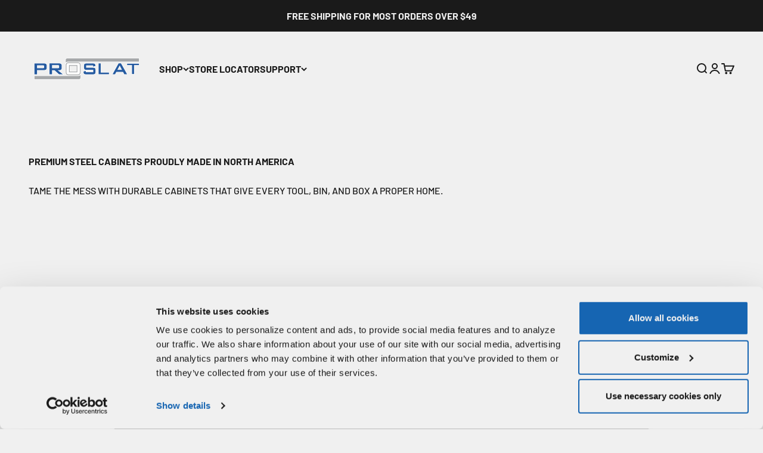

--- FILE ---
content_type: text/html; charset=utf-8
request_url: https://proslat.com/pages/cabinets
body_size: 69101
content:
<!doctype html>
<html lang="en" dir="ltr">
  <head>
    <script id="Cookiebot" src="https://consent.cookiebot.com/uc.js" data-cbid="49a631dd-6119-4618-80dc-31e603ac2b88" type="text/javascript" async></script>


<script>
  window.PROSLAT = window.PROSLAT || {};
  window.PROSLAT.isB2B = false;
</script>


    <meta charset="utf-8">
    <meta name="viewport" content="width=device-width, initial-scale=1.0, height=device-height, minimum-scale=1.0, maximum-scale=1.0">
    <meta name="theme-color" content="#f0f0f0">

    <title>
      
        Luxury Garage Storage Cabinets Made in North America
      
    </title><meta name="description" content="Proslat Garage Cabinets are proudly made in North America with premium steel. We have a selection of cabinet styles catering to your needs and unique style. Shop our pre-built configurations or use our Design Tool."><link rel="canonical" href="https://proslat.com/pages/cabinets"><link rel="shortcut icon" href="//proslat.com/cdn/shop/files/Proslat_2.png?v=1733435939&width=96">
      <link rel="apple-touch-icon" href="//proslat.com/cdn/shop/files/Proslat_2.png?v=1733435939&width=180"><link rel="preconnect" href="https://cdn.shopify.com">
    <link rel="preconnect" href="https://fonts.shopifycdn.com" crossorigin>
    <link rel="dns-prefetch" href="https://productreviews.shopifycdn.com"><link rel="preload" href="//proslat.com/cdn/fonts/barlow/barlow_n7.691d1d11f150e857dcbc1c10ef03d825bc378d81.woff2" as="font" type="font/woff2" crossorigin><link rel="preload" href="//proslat.com/cdn/fonts/barlow/barlow_n5.a193a1990790eba0cc5cca569d23799830e90f07.woff2" as="font" type="font/woff2" crossorigin><meta property="og:type" content="website">
  <meta property="og:title" content="Luxury Garage Storage Cabinets Made in North America"><meta property="og:description" content="Proslat Garage Cabinets are proudly made in North America with premium steel. We have a selection of cabinet styles catering to your needs and unique style. Shop our pre-built configurations or use our Design Tool."><meta property="og:url" content="https://proslat.com/pages/cabinets">
<meta property="og:site_name" content="Proslat US"><meta name="twitter:card" content="summary"><meta name="twitter:title" content="Luxury Garage Storage Cabinets Made in North America">
  <meta name="twitter:description" content="Proslat Garage Cabinets are proudly made in North America with premium steel. We have a selection of cabinet styles catering to your needs and unique style. Shop our pre-built configurations or use our Design Tool."><script type="application/ld+json">
  {
    "@context": "https://schema.org",
    "@type": "BreadcrumbList",
    "itemListElement": [{
        "@type": "ListItem",
        "position": 1,
        "name": "Home",
        "item": "https://proslat.com"
      },{
            "@type": "ListItem",
            "position": 2,
            "name": "Cabinets",
            "item": "https://proslat.com/pages/cabinets"
          }]
  }
</script><style>/* Typography (heading) */
  @font-face {
  font-family: Barlow;
  font-weight: 700;
  font-style: normal;
  font-display: fallback;
  src: url("//proslat.com/cdn/fonts/barlow/barlow_n7.691d1d11f150e857dcbc1c10ef03d825bc378d81.woff2") format("woff2"),
       url("//proslat.com/cdn/fonts/barlow/barlow_n7.4fdbb1cb7da0e2c2f88492243ffa2b4f91924840.woff") format("woff");
}

@font-face {
  font-family: Barlow;
  font-weight: 700;
  font-style: italic;
  font-display: fallback;
  src: url("//proslat.com/cdn/fonts/barlow/barlow_i7.50e19d6cc2ba5146fa437a5a7443c76d5d730103.woff2") format("woff2"),
       url("//proslat.com/cdn/fonts/barlow/barlow_i7.47e9f98f1b094d912e6fd631cc3fe93d9f40964f.woff") format("woff");
}

/* Typography (body) */
  @font-face {
  font-family: Barlow;
  font-weight: 500;
  font-style: normal;
  font-display: fallback;
  src: url("//proslat.com/cdn/fonts/barlow/barlow_n5.a193a1990790eba0cc5cca569d23799830e90f07.woff2") format("woff2"),
       url("//proslat.com/cdn/fonts/barlow/barlow_n5.ae31c82169b1dc0715609b8cc6a610b917808358.woff") format("woff");
}

@font-face {
  font-family: Barlow;
  font-weight: 500;
  font-style: italic;
  font-display: fallback;
  src: url("//proslat.com/cdn/fonts/barlow/barlow_i5.714d58286997b65cd479af615cfa9bb0a117a573.woff2") format("woff2"),
       url("//proslat.com/cdn/fonts/barlow/barlow_i5.0120f77e6447d3b5df4bbec8ad8c2d029d87fb21.woff") format("woff");
}

@font-face {
  font-family: Barlow;
  font-weight: 700;
  font-style: normal;
  font-display: fallback;
  src: url("//proslat.com/cdn/fonts/barlow/barlow_n7.691d1d11f150e857dcbc1c10ef03d825bc378d81.woff2") format("woff2"),
       url("//proslat.com/cdn/fonts/barlow/barlow_n7.4fdbb1cb7da0e2c2f88492243ffa2b4f91924840.woff") format("woff");
}

@font-face {
  font-family: Barlow;
  font-weight: 700;
  font-style: italic;
  font-display: fallback;
  src: url("//proslat.com/cdn/fonts/barlow/barlow_i7.50e19d6cc2ba5146fa437a5a7443c76d5d730103.woff2") format("woff2"),
       url("//proslat.com/cdn/fonts/barlow/barlow_i7.47e9f98f1b094d912e6fd631cc3fe93d9f40964f.woff") format("woff");
}

:root {
    /**
     * ---------------------------------------------------------------------
     * SPACING VARIABLES
     *
     * We are using a spacing inspired from frameworks like Tailwind CSS.
     * ---------------------------------------------------------------------
     */
    --spacing-0-5: 0.125rem; /* 2px */
    --spacing-1: 0.25rem; /* 4px */
    --spacing-1-5: 0.375rem; /* 6px */
    --spacing-2: 0.5rem; /* 8px */
    --spacing-2-5: 0.625rem; /* 10px */
    --spacing-3: 0.75rem; /* 12px */
    --spacing-3-5: 0.875rem; /* 14px */
    --spacing-4: 1rem; /* 16px */
    --spacing-4-5: 1.125rem; /* 18px */
    --spacing-5: 1.25rem; /* 20px */
    --spacing-5-5: 1.375rem; /* 22px */
    --spacing-6: 1.5rem; /* 24px */
    --spacing-6-5: 1.625rem; /* 26px */
    --spacing-7: 1.75rem; /* 28px */
    --spacing-7-5: 1.875rem; /* 30px */
    --spacing-8: 2rem; /* 32px */
    --spacing-8-5: 2.125rem; /* 34px */
    --spacing-9: 2.25rem; /* 36px */
    --spacing-9-5: 2.375rem; /* 38px */
    --spacing-10: 2.5rem; /* 40px */
    --spacing-11: 2.75rem; /* 44px */
    --spacing-12: 3rem; /* 48px */
    --spacing-14: 3.5rem; /* 56px */
    --spacing-16: 4rem; /* 64px */
    --spacing-18: 4.5rem; /* 72px */
    --spacing-20: 5rem; /* 80px */
    --spacing-24: 6rem; /* 96px */
    --spacing-28: 7rem; /* 112px */
    --spacing-32: 8rem; /* 128px */
    --spacing-36: 9rem; /* 144px */
    --spacing-40: 10rem; /* 160px */
    --spacing-44: 11rem; /* 176px */
    --spacing-48: 12rem; /* 192px */
    --spacing-52: 13rem; /* 208px */
    --spacing-56: 14rem; /* 224px */
    --spacing-60: 15rem; /* 240px */
    --spacing-64: 16rem; /* 256px */
    --spacing-72: 18rem; /* 288px */
    --spacing-80: 20rem; /* 320px */
    --spacing-96: 24rem; /* 384px */

    /* Container */
    --container-max-width: 1600px;
    --container-narrow-max-width: 1350px;
    --container-gutter: var(--spacing-5);
    --section-outer-spacing-block: var(--spacing-12);
    --section-inner-max-spacing-block: var(--spacing-10);
    --section-inner-spacing-inline: var(--container-gutter);
    --section-stack-spacing-block: var(--spacing-8);

    /* Grid gutter */
    --grid-gutter: var(--spacing-5);

    /* Product list settings */
    --product-list-row-gap: var(--spacing-8);
    --product-list-column-gap: var(--grid-gutter);

    /* Form settings */
    --input-gap: var(--spacing-2);
    --input-height: 2.625rem;
    --input-padding-inline: var(--spacing-4);

    /* Other sizes */
    --sticky-area-height: calc(var(--sticky-announcement-bar-enabled, 0) * var(--announcement-bar-height, 0px) + var(--sticky-header-enabled, 0) * var(--header-height, 0px));

    /* RTL support */
    --transform-logical-flip: 1;
    --transform-origin-start: left;
    --transform-origin-end: right;

    /**
     * ---------------------------------------------------------------------
     * TYPOGRAPHY
     * ---------------------------------------------------------------------
     */

    /* Font properties */
    --heading-font-family: Barlow, sans-serif;
    --heading-font-weight: 700;
    --heading-font-style: normal;
    --heading-text-transform: normal;
    --heading-letter-spacing: -0.02em;
    --text-font-family: Barlow, sans-serif;
    --text-font-weight: 500;
    --text-font-style: normal;
    --text-letter-spacing: 0.0em;

    /* Font sizes */
    --text-h0: 3rem;
    --text-h1: 2.5rem;
    --text-h2: 2rem;
    --text-h3: 1.5rem;
    --text-h4: 1.375rem;
    --text-h5: 1.125rem;
    --text-h6: 1rem;
    --text-xs: 0.6875rem;
    --text-sm: 0.75rem;
    --text-base: 0.875rem;
    --text-lg: 1.125rem;

    /**
     * ---------------------------------------------------------------------
     * COLORS
     * ---------------------------------------------------------------------
     */

    /* Color settings */--accent: 22 101 178;
    --text-primary: 26 26 26;
    --background-primary: 240 240 240;
    --dialog-background: 255 255 255;
    --border-color: var(--text-color, var(--text-primary)) / 0.12;

    /* Button colors */
    --button-background-primary: 22 101 178;
    --button-text-primary: 240 240 240;
    --button-background-secondary: 22 101 178;
    --button-text-secondary: 240 240 240;

    /* Status colors */
    --success-background: 224 244 232;
    --success-text: 0 163 65;
    --warning-background: 227 237 246;
    --warning-text: 22 101 178;
    --error-background: 254 231 231;
    --error-text: 248 58 58;

    /* Product colors */
    --on-sale-text: 22 101 178;
    --on-sale-badge-background: 22 101 178;
    --on-sale-badge-text: 255 255 255;
    --sold-out-badge-background: 0 0 0;
    --sold-out-badge-text: 255 255 255;
    --primary-badge-background: 128 60 238;
    --primary-badge-text: 255 255 255;
    --star-color: 22 101 178;
    --product-card-background: 255 255 255;
    --product-card-text: 26 26 26;

    /* Header colors */
    --header-background: 240 240 240;
    --header-text: 26 26 26;

    /* Footer colors */
    --footer-background: 26 26 26;
    --footer-text: 240 240 240;

    /* Rounded variables (used for border radius) */
    --rounded-xs: 0.25rem;
    --rounded-sm: 0.375rem;
    --rounded: 0.75rem;
    --rounded-lg: 1.5rem;
    --rounded-full: 9999px;

    --rounded-button: 3.75rem;
    --rounded-input: 0.5rem;

    /* Box shadow */
    --shadow-sm: 0 2px 8px rgb(var(--text-primary) / 0.1);
    --shadow: 0 5px 15px rgb(var(--text-primary) / 0.1);
    --shadow-md: 0 5px 30px rgb(var(--text-primary) / 0.1);
    --shadow-block: 0px 18px 50px rgb(var(--text-primary) / 0.1);

    /**
     * ---------------------------------------------------------------------
     * OTHER
     * ---------------------------------------------------------------------
     */

    --stagger-products-reveal-opacity: 0;
    --cursor-close-svg-url: url(//proslat.com/cdn/shop/t/46/assets/cursor-close.svg?v=147174565022153725511761067312);
    --cursor-zoom-in-svg-url: url(//proslat.com/cdn/shop/t/46/assets/cursor-zoom-in.svg?v=154953035094101115921761067312);
    --cursor-zoom-out-svg-url: url(//proslat.com/cdn/shop/t/46/assets/cursor-zoom-out.svg?v=16155520337305705181761067312);
    --checkmark-svg-url: url(//proslat.com/cdn/shop/t/46/assets/checkmark.svg?v=129929636314031795791761067312);
  }

  [dir="rtl"]:root {
    /* RTL support */
    --transform-logical-flip: -1;
    --transform-origin-start: right;
    --transform-origin-end: left;
  }

  @media screen and (min-width: 700px) {
    :root {
      /* Typography (font size) */
      --text-h0: 4rem;
      --text-h1: 3rem;
      --text-h2: 2.5rem;
      --text-h3: 2rem;
      --text-h4: 1.625rem;
      --text-h5: 1.25rem;
      --text-h6: 1.125rem;

      --text-xs: 0.75rem;
      --text-sm: 0.875rem;
      --text-base: 1.0rem;
      --text-lg: 1.25rem;

      /* Spacing */
      --container-gutter: 2rem;
      --section-outer-spacing-block: var(--spacing-16);
      --section-inner-max-spacing-block: var(--spacing-12);
      --section-inner-spacing-inline: var(--spacing-10);
      --section-stack-spacing-block: var(--spacing-12);

      /* Grid gutter */
      --grid-gutter: var(--spacing-6);

      /* Product list settings */
      --product-list-row-gap: var(--spacing-12);

      /* Form settings */
      --input-gap: 1rem;
      --input-height: 3.125rem;
      --input-padding-inline: var(--spacing-5);
    }
  }

  @media screen and (min-width: 1000px) {
    :root {
      /* Spacing settings */
      --container-gutter: var(--spacing-12);
      --section-outer-spacing-block: var(--spacing-18);
      --section-inner-max-spacing-block: var(--spacing-16);
      --section-inner-spacing-inline: var(--spacing-12);
      --section-stack-spacing-block: var(--spacing-12);
    }
  }

  @media screen and (min-width: 1150px) {
    :root {
      /* Spacing settings */
      --container-gutter: var(--spacing-12);
      --section-outer-spacing-block: var(--spacing-20);
      --section-inner-max-spacing-block: var(--spacing-16);
      --section-inner-spacing-inline: var(--spacing-12);
      --section-stack-spacing-block: var(--spacing-12);
    }
  }

  @media screen and (min-width: 1400px) {
    :root {
      /* Typography (font size) */
      --text-h0: 5rem;
      --text-h1: 3.75rem;
      --text-h2: 3rem;
      --text-h3: 2.25rem;
      --text-h4: 2rem;
      --text-h5: 1.5rem;
      --text-h6: 1.25rem;

      --section-outer-spacing-block: var(--spacing-24);
      --section-inner-max-spacing-block: var(--spacing-18);
      --section-inner-spacing-inline: var(--spacing-14);
    }
  }

  @media screen and (min-width: 1600px) {
    :root {
      --section-outer-spacing-block: var(--spacing-24);
      --section-inner-max-spacing-block: var(--spacing-20);
      --section-inner-spacing-inline: var(--spacing-16);
    }
  }

  /**
   * ---------------------------------------------------------------------
   * LIQUID DEPENDANT CSS
   *
   * Our main CSS is Liquid free, but some very specific features depend on
   * theme settings, so we have them here
   * ---------------------------------------------------------------------
   */</style><script>
  // This allows to expose several variables to the global scope, to be used in scripts
  window.themeVariables = {
    settings: {
      showPageTransition: null,
      staggerProductsApparition: true,
      reduceDrawerAnimation: false,
      reduceMenuAnimation: false,
      headingApparition: "split_fade",
      pageType: "page",
      moneyFormat: "${{amount}}",
      moneyWithCurrencyFormat: "${{amount}}",
      currencyCodeEnabled: false,
      cartType: "drawer",
      showDiscount: true,
      discountMode: "saving",
      pageBackground: "#f0f0f0",
      textColor: "#1a1a1a"
    },

    strings: {
      accessibilityClose: "Close",
      accessibilityNext: "Next",
      accessibilityPrevious: "Previous",
      closeGallery: "Close gallery",
      zoomGallery: "Zoom",
      errorGallery: "Image cannot be loaded",
      searchNoResults: "No results could be found.",
      addOrderNote: "Add order note",
      editOrderNote: "Edit order note",
      shippingEstimatorNoResults: "Sorry, we do not ship to your address.",
      shippingEstimatorOneResult: "There is one shipping rate for your address:",
      shippingEstimatorMultipleResults: "There are several shipping rates for your address:",
      shippingEstimatorError: "One or more error occurred while retrieving shipping rates:"
    },

    breakpoints: {
      'sm': 'screen and (min-width: 700px)',
      'md': 'screen and (min-width: 1000px)',
      'lg': 'screen and (min-width: 1150px)',
      'xl': 'screen and (min-width: 1400px)',

      'sm-max': 'screen and (max-width: 699px)',
      'md-max': 'screen and (max-width: 999px)',
      'lg-max': 'screen and (max-width: 1149px)',
      'xl-max': 'screen and (max-width: 1399px)'
    }
  };

  // For detecting native share
  document.documentElement.classList.add(`native-share--${navigator.share ? 'enabled' : 'disabled'}`);</script><script type="importmap">
      {
        "imports": {
          "vendor": "//proslat.com/cdn/shop/t/46/assets/vendor.min.js?v=166563502121812900551761067286",
          "theme": "//proslat.com/cdn/shop/t/46/assets/theme.js?v=10271819102578342071762794078",
          "photoswipe": "//proslat.com/cdn/shop/t/46/assets/photoswipe.min.js?v=13374349288281597431761067285"
        }
      }
    </script>

    <script type="module" src="//proslat.com/cdn/shop/t/46/assets/vendor.min.js?v=166563502121812900551761067286"></script>
    <script type="module" src="//proslat.com/cdn/shop/t/46/assets/theme.js?v=10271819102578342071762794078"></script>

    <script>window.performance && window.performance.mark && window.performance.mark('shopify.content_for_header.start');</script><meta name="facebook-domain-verification" content="u34avsw4usuni8jtj8nz6f15n0tqgd">
<meta id="shopify-digital-wallet" name="shopify-digital-wallet" content="/25676394/digital_wallets/dialog">
<meta name="shopify-checkout-api-token" content="254383649a554c657fed3c3204551af1">
<meta id="in-context-paypal-metadata" data-shop-id="25676394" data-venmo-supported="false" data-environment="production" data-locale="en_US" data-paypal-v4="true" data-currency="USD">
<script async="async" src="/checkouts/internal/preloads.js?locale=en-US"></script>
<link rel="preconnect" href="https://shop.app" crossorigin="anonymous">
<script async="async" src="https://shop.app/checkouts/internal/preloads.js?locale=en-US&shop_id=25676394" crossorigin="anonymous"></script>
<script id="apple-pay-shop-capabilities" type="application/json">{"shopId":25676394,"countryCode":"CA","currencyCode":"USD","merchantCapabilities":["supports3DS"],"merchantId":"gid:\/\/shopify\/Shop\/25676394","merchantName":"Proslat US","requiredBillingContactFields":["postalAddress","email","phone"],"requiredShippingContactFields":["postalAddress","email","phone"],"shippingType":"shipping","supportedNetworks":["visa","masterCard","amex","discover","jcb"],"total":{"type":"pending","label":"Proslat US","amount":"1.00"},"shopifyPaymentsEnabled":true,"supportsSubscriptions":true}</script>
<script id="shopify-features" type="application/json">{"accessToken":"254383649a554c657fed3c3204551af1","betas":["rich-media-storefront-analytics"],"domain":"proslat.com","predictiveSearch":true,"shopId":25676394,"locale":"en"}</script>
<script>var Shopify = Shopify || {};
Shopify.shop = "proslate-garage-us.myshopify.com";
Shopify.locale = "en";
Shopify.currency = {"active":"USD","rate":"1.0"};
Shopify.country = "US";
Shopify.theme = {"name":"Impact w Shopify edits B2B","id":136101757062,"schema_name":"Impact","schema_version":"6.11.2","theme_store_id":1190,"role":"main"};
Shopify.theme.handle = "null";
Shopify.theme.style = {"id":null,"handle":null};
Shopify.cdnHost = "proslat.com/cdn";
Shopify.routes = Shopify.routes || {};
Shopify.routes.root = "/";</script>
<script type="module">!function(o){(o.Shopify=o.Shopify||{}).modules=!0}(window);</script>
<script>!function(o){function n(){var o=[];function n(){o.push(Array.prototype.slice.apply(arguments))}return n.q=o,n}var t=o.Shopify=o.Shopify||{};t.loadFeatures=n(),t.autoloadFeatures=n()}(window);</script>
<script>
  window.ShopifyPay = window.ShopifyPay || {};
  window.ShopifyPay.apiHost = "shop.app\/pay";
  window.ShopifyPay.redirectState = null;
</script>
<script id="shop-js-analytics" type="application/json">{"pageType":"page"}</script>
<script defer="defer" async type="module" src="//proslat.com/cdn/shopifycloud/shop-js/modules/v2/client.init-shop-cart-sync_BApSsMSl.en.esm.js"></script>
<script defer="defer" async type="module" src="//proslat.com/cdn/shopifycloud/shop-js/modules/v2/chunk.common_CBoos6YZ.esm.js"></script>
<script type="module">
  await import("//proslat.com/cdn/shopifycloud/shop-js/modules/v2/client.init-shop-cart-sync_BApSsMSl.en.esm.js");
await import("//proslat.com/cdn/shopifycloud/shop-js/modules/v2/chunk.common_CBoos6YZ.esm.js");

  window.Shopify.SignInWithShop?.initShopCartSync?.({"fedCMEnabled":true,"windoidEnabled":true});

</script>
<script>
  window.Shopify = window.Shopify || {};
  if (!window.Shopify.featureAssets) window.Shopify.featureAssets = {};
  window.Shopify.featureAssets['shop-js'] = {"shop-cart-sync":["modules/v2/client.shop-cart-sync_DJczDl9f.en.esm.js","modules/v2/chunk.common_CBoos6YZ.esm.js"],"init-fed-cm":["modules/v2/client.init-fed-cm_BzwGC0Wi.en.esm.js","modules/v2/chunk.common_CBoos6YZ.esm.js"],"init-windoid":["modules/v2/client.init-windoid_BS26ThXS.en.esm.js","modules/v2/chunk.common_CBoos6YZ.esm.js"],"shop-cash-offers":["modules/v2/client.shop-cash-offers_DthCPNIO.en.esm.js","modules/v2/chunk.common_CBoos6YZ.esm.js","modules/v2/chunk.modal_Bu1hFZFC.esm.js"],"shop-button":["modules/v2/client.shop-button_D_JX508o.en.esm.js","modules/v2/chunk.common_CBoos6YZ.esm.js"],"init-shop-email-lookup-coordinator":["modules/v2/client.init-shop-email-lookup-coordinator_DFwWcvrS.en.esm.js","modules/v2/chunk.common_CBoos6YZ.esm.js"],"shop-toast-manager":["modules/v2/client.shop-toast-manager_tEhgP2F9.en.esm.js","modules/v2/chunk.common_CBoos6YZ.esm.js"],"shop-login-button":["modules/v2/client.shop-login-button_DwLgFT0K.en.esm.js","modules/v2/chunk.common_CBoos6YZ.esm.js","modules/v2/chunk.modal_Bu1hFZFC.esm.js"],"avatar":["modules/v2/client.avatar_BTnouDA3.en.esm.js"],"init-shop-cart-sync":["modules/v2/client.init-shop-cart-sync_BApSsMSl.en.esm.js","modules/v2/chunk.common_CBoos6YZ.esm.js"],"pay-button":["modules/v2/client.pay-button_BuNmcIr_.en.esm.js","modules/v2/chunk.common_CBoos6YZ.esm.js"],"init-shop-for-new-customer-accounts":["modules/v2/client.init-shop-for-new-customer-accounts_DrjXSI53.en.esm.js","modules/v2/client.shop-login-button_DwLgFT0K.en.esm.js","modules/v2/chunk.common_CBoos6YZ.esm.js","modules/v2/chunk.modal_Bu1hFZFC.esm.js"],"init-customer-accounts-sign-up":["modules/v2/client.init-customer-accounts-sign-up_TlVCiykN.en.esm.js","modules/v2/client.shop-login-button_DwLgFT0K.en.esm.js","modules/v2/chunk.common_CBoos6YZ.esm.js","modules/v2/chunk.modal_Bu1hFZFC.esm.js"],"shop-follow-button":["modules/v2/client.shop-follow-button_C5D3XtBb.en.esm.js","modules/v2/chunk.common_CBoos6YZ.esm.js","modules/v2/chunk.modal_Bu1hFZFC.esm.js"],"checkout-modal":["modules/v2/client.checkout-modal_8TC_1FUY.en.esm.js","modules/v2/chunk.common_CBoos6YZ.esm.js","modules/v2/chunk.modal_Bu1hFZFC.esm.js"],"init-customer-accounts":["modules/v2/client.init-customer-accounts_C0Oh2ljF.en.esm.js","modules/v2/client.shop-login-button_DwLgFT0K.en.esm.js","modules/v2/chunk.common_CBoos6YZ.esm.js","modules/v2/chunk.modal_Bu1hFZFC.esm.js"],"lead-capture":["modules/v2/client.lead-capture_Cq0gfm7I.en.esm.js","modules/v2/chunk.common_CBoos6YZ.esm.js","modules/v2/chunk.modal_Bu1hFZFC.esm.js"],"shop-login":["modules/v2/client.shop-login_BmtnoEUo.en.esm.js","modules/v2/chunk.common_CBoos6YZ.esm.js","modules/v2/chunk.modal_Bu1hFZFC.esm.js"],"payment-terms":["modules/v2/client.payment-terms_BHOWV7U_.en.esm.js","modules/v2/chunk.common_CBoos6YZ.esm.js","modules/v2/chunk.modal_Bu1hFZFC.esm.js"]};
</script>
<script id="__st">var __st={"a":25676394,"offset":-18000,"reqid":"d665c87d-40a3-4de2-8031-3cbcd65140cd-1768857081","pageurl":"proslat.com\/pages\/cabinets?fbclid=IwZXh0bgNhZW0BMABhZGlkAassJBwjcndzcnRjBmFwcF9pZAwzNTA2ODU1MzE3MjgAAR5VlLO3UcQ6UcwyJe0DbyLkm9c4Uy7edpqFKye6cQ5fhalUq5rqwRrpRN97pA_aem_RSc9b5B5jJbbf7faU7muzQ\u0026utm_source=facebook\u0026utm_medium=paid\u0026campaign_id=120238122514590023\u0026ad_id=120238122514580023\u0026utm_id=120238122514590023\u0026utm_content=120238122514580023\u0026utm_term=120238122514610023\u0026utm_campaign=120238122514590023","s":"pages-4530700331","u":"6e4b78c831a1","p":"page","rtyp":"page","rid":4530700331};</script>
<script>window.ShopifyPaypalV4VisibilityTracking = true;</script>
<script id="captcha-bootstrap">!function(){'use strict';const t='contact',e='account',n='new_comment',o=[[t,t],['blogs',n],['comments',n],[t,'customer']],c=[[e,'customer_login'],[e,'guest_login'],[e,'recover_customer_password'],[e,'create_customer']],r=t=>t.map((([t,e])=>`form[action*='/${t}']:not([data-nocaptcha='true']) input[name='form_type'][value='${e}']`)).join(','),a=t=>()=>t?[...document.querySelectorAll(t)].map((t=>t.form)):[];function s(){const t=[...o],e=r(t);return a(e)}const i='password',u='form_key',d=['recaptcha-v3-token','g-recaptcha-response','h-captcha-response',i],f=()=>{try{return window.sessionStorage}catch{return}},m='__shopify_v',_=t=>t.elements[u];function p(t,e,n=!1){try{const o=window.sessionStorage,c=JSON.parse(o.getItem(e)),{data:r}=function(t){const{data:e,action:n}=t;return t[m]||n?{data:e,action:n}:{data:t,action:n}}(c);for(const[e,n]of Object.entries(r))t.elements[e]&&(t.elements[e].value=n);n&&o.removeItem(e)}catch(o){console.error('form repopulation failed',{error:o})}}const l='form_type',E='cptcha';function T(t){t.dataset[E]=!0}const w=window,h=w.document,L='Shopify',v='ce_forms',y='captcha';let A=!1;((t,e)=>{const n=(g='f06e6c50-85a8-45c8-87d0-21a2b65856fe',I='https://cdn.shopify.com/shopifycloud/storefront-forms-hcaptcha/ce_storefront_forms_captcha_hcaptcha.v1.5.2.iife.js',D={infoText:'Protected by hCaptcha',privacyText:'Privacy',termsText:'Terms'},(t,e,n)=>{const o=w[L][v],c=o.bindForm;if(c)return c(t,g,e,D).then(n);var r;o.q.push([[t,g,e,D],n]),r=I,A||(h.body.append(Object.assign(h.createElement('script'),{id:'captcha-provider',async:!0,src:r})),A=!0)});var g,I,D;w[L]=w[L]||{},w[L][v]=w[L][v]||{},w[L][v].q=[],w[L][y]=w[L][y]||{},w[L][y].protect=function(t,e){n(t,void 0,e),T(t)},Object.freeze(w[L][y]),function(t,e,n,w,h,L){const[v,y,A,g]=function(t,e,n){const i=e?o:[],u=t?c:[],d=[...i,...u],f=r(d),m=r(i),_=r(d.filter((([t,e])=>n.includes(e))));return[a(f),a(m),a(_),s()]}(w,h,L),I=t=>{const e=t.target;return e instanceof HTMLFormElement?e:e&&e.form},D=t=>v().includes(t);t.addEventListener('submit',(t=>{const e=I(t);if(!e)return;const n=D(e)&&!e.dataset.hcaptchaBound&&!e.dataset.recaptchaBound,o=_(e),c=g().includes(e)&&(!o||!o.value);(n||c)&&t.preventDefault(),c&&!n&&(function(t){try{if(!f())return;!function(t){const e=f();if(!e)return;const n=_(t);if(!n)return;const o=n.value;o&&e.removeItem(o)}(t);const e=Array.from(Array(32),(()=>Math.random().toString(36)[2])).join('');!function(t,e){_(t)||t.append(Object.assign(document.createElement('input'),{type:'hidden',name:u})),t.elements[u].value=e}(t,e),function(t,e){const n=f();if(!n)return;const o=[...t.querySelectorAll(`input[type='${i}']`)].map((({name:t})=>t)),c=[...d,...o],r={};for(const[a,s]of new FormData(t).entries())c.includes(a)||(r[a]=s);n.setItem(e,JSON.stringify({[m]:1,action:t.action,data:r}))}(t,e)}catch(e){console.error('failed to persist form',e)}}(e),e.submit())}));const S=(t,e)=>{t&&!t.dataset[E]&&(n(t,e.some((e=>e===t))),T(t))};for(const o of['focusin','change'])t.addEventListener(o,(t=>{const e=I(t);D(e)&&S(e,y())}));const B=e.get('form_key'),M=e.get(l),P=B&&M;t.addEventListener('DOMContentLoaded',(()=>{const t=y();if(P)for(const e of t)e.elements[l].value===M&&p(e,B);[...new Set([...A(),...v().filter((t=>'true'===t.dataset.shopifyCaptcha))])].forEach((e=>S(e,t)))}))}(h,new URLSearchParams(w.location.search),n,t,e,['guest_login'])})(!0,!0)}();</script>
<script integrity="sha256-4kQ18oKyAcykRKYeNunJcIwy7WH5gtpwJnB7kiuLZ1E=" data-source-attribution="shopify.loadfeatures" defer="defer" src="//proslat.com/cdn/shopifycloud/storefront/assets/storefront/load_feature-a0a9edcb.js" crossorigin="anonymous"></script>
<script crossorigin="anonymous" defer="defer" src="//proslat.com/cdn/shopifycloud/storefront/assets/shopify_pay/storefront-65b4c6d7.js?v=20250812"></script>
<script data-source-attribution="shopify.dynamic_checkout.dynamic.init">var Shopify=Shopify||{};Shopify.PaymentButton=Shopify.PaymentButton||{isStorefrontPortableWallets:!0,init:function(){window.Shopify.PaymentButton.init=function(){};var t=document.createElement("script");t.src="https://proslat.com/cdn/shopifycloud/portable-wallets/latest/portable-wallets.en.js",t.type="module",document.head.appendChild(t)}};
</script>
<script data-source-attribution="shopify.dynamic_checkout.buyer_consent">
  function portableWalletsHideBuyerConsent(e){var t=document.getElementById("shopify-buyer-consent"),n=document.getElementById("shopify-subscription-policy-button");t&&n&&(t.classList.add("hidden"),t.setAttribute("aria-hidden","true"),n.removeEventListener("click",e))}function portableWalletsShowBuyerConsent(e){var t=document.getElementById("shopify-buyer-consent"),n=document.getElementById("shopify-subscription-policy-button");t&&n&&(t.classList.remove("hidden"),t.removeAttribute("aria-hidden"),n.addEventListener("click",e))}window.Shopify?.PaymentButton&&(window.Shopify.PaymentButton.hideBuyerConsent=portableWalletsHideBuyerConsent,window.Shopify.PaymentButton.showBuyerConsent=portableWalletsShowBuyerConsent);
</script>
<script data-source-attribution="shopify.dynamic_checkout.cart.bootstrap">document.addEventListener("DOMContentLoaded",(function(){function t(){return document.querySelector("shopify-accelerated-checkout-cart, shopify-accelerated-checkout")}if(t())Shopify.PaymentButton.init();else{new MutationObserver((function(e,n){t()&&(Shopify.PaymentButton.init(),n.disconnect())})).observe(document.body,{childList:!0,subtree:!0})}}));
</script>
<script id='scb4127' type='text/javascript' async='' src='https://proslat.com/cdn/shopifycloud/privacy-banner/storefront-banner.js'></script><link id="shopify-accelerated-checkout-styles" rel="stylesheet" media="screen" href="https://proslat.com/cdn/shopifycloud/portable-wallets/latest/accelerated-checkout-backwards-compat.css" crossorigin="anonymous">
<style id="shopify-accelerated-checkout-cart">
        #shopify-buyer-consent {
  margin-top: 1em;
  display: inline-block;
  width: 100%;
}

#shopify-buyer-consent.hidden {
  display: none;
}

#shopify-subscription-policy-button {
  background: none;
  border: none;
  padding: 0;
  text-decoration: underline;
  font-size: inherit;
  cursor: pointer;
}

#shopify-subscription-policy-button::before {
  box-shadow: none;
}

      </style>

<script>window.performance && window.performance.mark && window.performance.mark('shopify.content_for_header.end');</script>
<link href="//proslat.com/cdn/shop/t/46/assets/theme.css?v=125346528116210290631762457176" rel="stylesheet" type="text/css" media="all" /><!-- BEGIN app block: shopify://apps/judge-me-reviews/blocks/judgeme_core/61ccd3b1-a9f2-4160-9fe9-4fec8413e5d8 --><!-- Start of Judge.me Core -->






<link rel="dns-prefetch" href="https://cdnwidget.judge.me">
<link rel="dns-prefetch" href="https://cdn.judge.me">
<link rel="dns-prefetch" href="https://cdn1.judge.me">
<link rel="dns-prefetch" href="https://api.judge.me">

<script data-cfasync='false' class='jdgm-settings-script'>window.jdgmSettings={"pagination":5,"disable_web_reviews":false,"badge_no_review_text":"No reviews","badge_n_reviews_text":"{{ n }} review/reviews","badge_star_color":"#1665B2","hide_badge_preview_if_no_reviews":true,"badge_hide_text":false,"enforce_center_preview_badge":false,"widget_title":"Customer Reviews","widget_open_form_text":"Write a review","widget_close_form_text":"Cancel review","widget_refresh_page_text":"Refresh page","widget_summary_text":"Based on {{ number_of_reviews }} review/reviews","widget_no_review_text":"Be the first to write a review","widget_name_field_text":"Display name","widget_verified_name_field_text":"Verified Name (public)","widget_name_placeholder_text":"Display name","widget_required_field_error_text":"This field is required.","widget_email_field_text":"Email address","widget_verified_email_field_text":"Verified Email (private, can not be edited)","widget_email_placeholder_text":"Your email address","widget_email_field_error_text":"Please enter a valid email address.","widget_rating_field_text":"Rating","widget_review_title_field_text":"Review Title","widget_review_title_placeholder_text":"Give your review a title","widget_review_body_field_text":"Review content","widget_review_body_placeholder_text":"Start writing here...","widget_pictures_field_text":"Picture/Video (optional)","widget_submit_review_text":"Submit Review","widget_submit_verified_review_text":"Submit Verified Review","widget_submit_success_msg_with_auto_publish":"Thank you! Please refresh the page in a few moments to see your review. You can remove or edit your review by logging into \u003ca href='https://judge.me/login' target='_blank' rel='nofollow noopener'\u003eJudge.me\u003c/a\u003e","widget_submit_success_msg_no_auto_publish":"Thank you! Your review will be published as soon as it is approved by the shop admin. You can remove or edit your review by logging into \u003ca href='https://judge.me/login' target='_blank' rel='nofollow noopener'\u003eJudge.me\u003c/a\u003e","widget_show_default_reviews_out_of_total_text":"Showing {{ n_reviews_shown }} out of {{ n_reviews }} reviews.","widget_show_all_link_text":"Show all","widget_show_less_link_text":"Show less","widget_author_said_text":"{{ reviewer_name }} said:","widget_days_text":"{{ n }} days ago","widget_weeks_text":"{{ n }} week/weeks ago","widget_months_text":"{{ n }} month/months ago","widget_years_text":"{{ n }} year/years ago","widget_yesterday_text":"Yesterday","widget_today_text":"Today","widget_replied_text":"\u003e\u003e {{ shop_name }} replied:","widget_read_more_text":"Read more","widget_reviewer_name_as_initial":"","widget_rating_filter_color":"#1662b5","widget_rating_filter_see_all_text":"See all reviews","widget_sorting_most_recent_text":"Most Recent","widget_sorting_highest_rating_text":"Highest Rating","widget_sorting_lowest_rating_text":"Lowest Rating","widget_sorting_with_pictures_text":"Only Pictures","widget_sorting_most_helpful_text":"Most Helpful","widget_open_question_form_text":"Ask a question","widget_reviews_subtab_text":"Reviews","widget_questions_subtab_text":"Questions","widget_question_label_text":"Question","widget_answer_label_text":"Answer","widget_question_placeholder_text":"Write your question here","widget_submit_question_text":"Submit Question","widget_question_submit_success_text":"Thank you for your question! We will notify you once it gets answered.","widget_star_color":"#1662b5","verified_badge_text":"Verified","verified_badge_bg_color":"","verified_badge_text_color":"","verified_badge_placement":"left-of-reviewer-name","widget_review_max_height":"","widget_hide_border":true,"widget_social_share":false,"widget_thumb":false,"widget_review_location_show":false,"widget_location_format":"country_iso_code","all_reviews_include_out_of_store_products":true,"all_reviews_out_of_store_text":"(out of store)","all_reviews_pagination":100,"all_reviews_product_name_prefix_text":"about","enable_review_pictures":true,"enable_question_anwser":true,"widget_theme":"carousel","review_date_format":"mm/dd/yyyy","default_sort_method":"most-recent","widget_product_reviews_subtab_text":"Product Reviews","widget_shop_reviews_subtab_text":"Shop Reviews","widget_other_products_reviews_text":"Reviews for other products","widget_store_reviews_subtab_text":"Store reviews","widget_no_store_reviews_text":"This store hasn't received any reviews yet","widget_web_restriction_product_reviews_text":"This product hasn't received any reviews yet","widget_no_items_text":"No items found","widget_show_more_text":"Show more","widget_write_a_store_review_text":"Write a Store Review","widget_other_languages_heading":"Reviews in Other Languages","widget_translate_review_text":"Translate review to {{ language }}","widget_translating_review_text":"Translating...","widget_show_original_translation_text":"Show original ({{ language }})","widget_translate_review_failed_text":"Review couldn't be translated.","widget_translate_review_retry_text":"Retry","widget_translate_review_try_again_later_text":"Try again later","show_product_url_for_grouped_product":false,"widget_sorting_pictures_first_text":"Pictures First","show_pictures_on_all_rev_page_mobile":false,"show_pictures_on_all_rev_page_desktop":false,"floating_tab_hide_mobile_install_preference":false,"floating_tab_button_name":"★ Reviews","floating_tab_title":"Let customers speak for us","floating_tab_button_color":"","floating_tab_button_background_color":"","floating_tab_url":"","floating_tab_url_enabled":false,"floating_tab_tab_style":"text","all_reviews_text_badge_text":"Customers rate us {{ shop.metafields.judgeme.all_reviews_rating | round: 1 }}/5 based on {{ shop.metafields.judgeme.all_reviews_count }} reviews.","all_reviews_text_badge_text_branded_style":"{{ shop.metafields.judgeme.all_reviews_rating | round: 1 }} out of 5 stars based on {{ shop.metafields.judgeme.all_reviews_count }} reviews","is_all_reviews_text_badge_a_link":false,"show_stars_for_all_reviews_text_badge":false,"all_reviews_text_badge_url":"","all_reviews_text_style":"branded","all_reviews_text_color_style":"judgeme_brand_color","all_reviews_text_color":"#108474","all_reviews_text_show_jm_brand":true,"featured_carousel_show_header":true,"featured_carousel_title":"Let customers speak for us","testimonials_carousel_title":"Customers are saying","videos_carousel_title":"Real customer stories","cards_carousel_title":"Customers are saying","featured_carousel_count_text":"from {{ n }} reviews","featured_carousel_add_link_to_all_reviews_page":false,"featured_carousel_url":"","featured_carousel_show_images":true,"featured_carousel_autoslide_interval":0,"featured_carousel_arrows_on_the_sides":false,"featured_carousel_height":250,"featured_carousel_width":90,"featured_carousel_image_size":0,"featured_carousel_image_height":250,"featured_carousel_arrow_color":"#1662b5","verified_count_badge_style":"vintage","verified_count_badge_orientation":"horizontal","verified_count_badge_color_style":"judgeme_brand_color","verified_count_badge_color":"#108474","is_verified_count_badge_a_link":false,"verified_count_badge_url":"","verified_count_badge_show_jm_brand":true,"widget_rating_preset_default":5,"widget_first_sub_tab":"product-reviews","widget_show_histogram":false,"widget_histogram_use_custom_color":true,"widget_pagination_use_custom_color":false,"widget_star_use_custom_color":true,"widget_verified_badge_use_custom_color":false,"widget_write_review_use_custom_color":false,"picture_reminder_submit_button":"Upload Pictures","enable_review_videos":true,"mute_video_by_default":false,"widget_sorting_videos_first_text":"Videos First","widget_review_pending_text":"Pending","featured_carousel_items_for_large_screen":5,"social_share_options_order":"Facebook,Twitter","remove_microdata_snippet":true,"disable_json_ld":false,"enable_json_ld_products":false,"preview_badge_show_question_text":true,"preview_badge_no_question_text":"No questions","preview_badge_n_question_text":"{{ number_of_questions }} question/questions","qa_badge_show_icon":true,"qa_badge_icon_color":"#1662b5","qa_badge_position":"same-row","remove_judgeme_branding":true,"widget_add_search_bar":false,"widget_search_bar_placeholder":"Search","widget_sorting_verified_only_text":"Verified only","featured_carousel_theme":"compact","featured_carousel_show_rating":true,"featured_carousel_show_title":true,"featured_carousel_show_body":true,"featured_carousel_show_date":false,"featured_carousel_show_reviewer":false,"featured_carousel_show_product":true,"featured_carousel_header_background_color":"#108474","featured_carousel_header_text_color":"#ffffff","featured_carousel_name_product_separator":"reviewed","featured_carousel_full_star_background":"#1665B2","featured_carousel_empty_star_background":"#dadada","featured_carousel_vertical_theme_background":"#f9fafb","featured_carousel_verified_badge_enable":true,"featured_carousel_verified_badge_color":"#1665B2","featured_carousel_border_style":"round","featured_carousel_review_line_length_limit":3,"featured_carousel_more_reviews_button_text":"Read more reviews","featured_carousel_view_product_button_text":"View product","all_reviews_page_load_reviews_on":"scroll","all_reviews_page_load_more_text":"Load More Reviews","disable_fb_tab_reviews":false,"enable_ajax_cdn_cache":false,"widget_public_name_text":"displayed publicly like","default_reviewer_name":"John Smith","default_reviewer_name_has_non_latin":true,"widget_reviewer_anonymous":"Anonymous","medals_widget_title":"Judge.me Review Medals","medals_widget_background_color":"#f9fafb","medals_widget_position":"footer_all_pages","medals_widget_border_color":"#f9fafb","medals_widget_verified_text_position":"left","medals_widget_use_monochromatic_version":false,"medals_widget_elements_color":"#108474","show_reviewer_avatar":false,"widget_invalid_yt_video_url_error_text":"Not a YouTube video URL","widget_max_length_field_error_text":"Please enter no more than {0} characters.","widget_show_country_flag":false,"widget_show_collected_via_shop_app":true,"widget_verified_by_shop_badge_style":"light","widget_verified_by_shop_text":"Verified by Shop","widget_show_photo_gallery":false,"widget_load_with_code_splitting":true,"widget_ugc_install_preference":false,"widget_ugc_title":"Made by us, Shared by you","widget_ugc_subtitle":"Tag us to see your picture featured in our page","widget_ugc_arrows_color":"#ffffff","widget_ugc_primary_button_text":"Buy Now","widget_ugc_primary_button_background_color":"#108474","widget_ugc_primary_button_text_color":"#ffffff","widget_ugc_primary_button_border_width":"0","widget_ugc_primary_button_border_style":"none","widget_ugc_primary_button_border_color":"#108474","widget_ugc_primary_button_border_radius":"25","widget_ugc_secondary_button_text":"Load More","widget_ugc_secondary_button_background_color":"#ffffff","widget_ugc_secondary_button_text_color":"#108474","widget_ugc_secondary_button_border_width":"2","widget_ugc_secondary_button_border_style":"solid","widget_ugc_secondary_button_border_color":"#108474","widget_ugc_secondary_button_border_radius":"25","widget_ugc_reviews_button_text":"View Reviews","widget_ugc_reviews_button_background_color":"#ffffff","widget_ugc_reviews_button_text_color":"#108474","widget_ugc_reviews_button_border_width":"2","widget_ugc_reviews_button_border_style":"solid","widget_ugc_reviews_button_border_color":"#108474","widget_ugc_reviews_button_border_radius":"25","widget_ugc_reviews_button_link_to":"judgeme-reviews-page","widget_ugc_show_post_date":true,"widget_ugc_max_width":"800","widget_rating_metafield_value_type":true,"widget_primary_color":"#1665B2","widget_enable_secondary_color":false,"widget_secondary_color":"#edf5f5","widget_summary_average_rating_text":"{{ average_rating }} out of 5","widget_media_grid_title":"Customer photos \u0026 videos","widget_media_grid_see_more_text":"See more","widget_round_style":true,"widget_show_product_medals":false,"widget_verified_by_judgeme_text":"Verified by Judge.me","widget_show_store_medals":true,"widget_verified_by_judgeme_text_in_store_medals":"Verified by Judge.me","widget_media_field_exceed_quantity_message":"Sorry, we can only accept {{ max_media }} for one review.","widget_media_field_exceed_limit_message":"{{ file_name }} is too large, please select a {{ media_type }} less than {{ size_limit }}MB.","widget_review_submitted_text":"Review Submitted!","widget_question_submitted_text":"Question Submitted!","widget_close_form_text_question":"Cancel","widget_write_your_answer_here_text":"Write your answer here","widget_enabled_branded_link":true,"widget_show_collected_by_judgeme":false,"widget_reviewer_name_color":"","widget_write_review_text_color":"","widget_write_review_bg_color":"","widget_collected_by_judgeme_text":"collected by Judge.me","widget_pagination_type":"standard","widget_load_more_text":"Load More","widget_load_more_color":"#108474","widget_full_review_text":"Full Review","widget_read_more_reviews_text":"Read More Reviews","widget_read_questions_text":"Read Questions","widget_questions_and_answers_text":"Questions \u0026 Answers","widget_verified_by_text":"Verified by","widget_verified_text":"Verified","widget_number_of_reviews_text":"{{ number_of_reviews }} reviews","widget_back_button_text":"Back","widget_next_button_text":"Next","widget_custom_forms_filter_button":"Filters","custom_forms_style":"vertical","widget_show_review_information":false,"how_reviews_are_collected":"How reviews are collected?","widget_show_review_keywords":false,"widget_gdpr_statement":"How we use your data: We'll only contact you about the review you left, and only if necessary. By submitting your review, you agree to Judge.me's \u003ca href='https://judge.me/terms' target='_blank' rel='nofollow noopener'\u003eterms\u003c/a\u003e, \u003ca href='https://judge.me/privacy' target='_blank' rel='nofollow noopener'\u003eprivacy\u003c/a\u003e and \u003ca href='https://judge.me/content-policy' target='_blank' rel='nofollow noopener'\u003econtent\u003c/a\u003e policies.","widget_multilingual_sorting_enabled":false,"widget_translate_review_content_enabled":false,"widget_translate_review_content_method":"manual","popup_widget_review_selection":"automatically_with_pictures","popup_widget_round_border_style":true,"popup_widget_show_title":true,"popup_widget_show_body":true,"popup_widget_show_reviewer":false,"popup_widget_show_product":true,"popup_widget_show_pictures":true,"popup_widget_use_review_picture":true,"popup_widget_show_on_home_page":true,"popup_widget_show_on_product_page":true,"popup_widget_show_on_collection_page":true,"popup_widget_show_on_cart_page":true,"popup_widget_position":"bottom_left","popup_widget_first_review_delay":5,"popup_widget_duration":5,"popup_widget_interval":5,"popup_widget_review_count":5,"popup_widget_hide_on_mobile":true,"review_snippet_widget_round_border_style":true,"review_snippet_widget_card_color":"#FFFFFF","review_snippet_widget_slider_arrows_background_color":"#FFFFFF","review_snippet_widget_slider_arrows_color":"#000000","review_snippet_widget_star_color":"#108474","show_product_variant":false,"all_reviews_product_variant_label_text":"Variant: ","widget_show_verified_branding":false,"widget_ai_summary_title":"Customers say","widget_ai_summary_disclaimer":"AI-powered review summary based on recent customer reviews","widget_show_ai_summary":false,"widget_show_ai_summary_bg":false,"widget_show_review_title_input":true,"redirect_reviewers_invited_via_email":"review_widget","request_store_review_after_product_review":false,"request_review_other_products_in_order":false,"review_form_color_scheme":"default","review_form_corner_style":"square","review_form_star_color":{},"review_form_text_color":"#333333","review_form_background_color":"#ffffff","review_form_field_background_color":"#fafafa","review_form_button_color":{},"review_form_button_text_color":"#ffffff","review_form_modal_overlay_color":"#000000","review_content_screen_title_text":"How would you rate this product?","review_content_introduction_text":"We would love it if you would share a bit about your experience.","store_review_form_title_text":"How would you rate this store?","store_review_form_introduction_text":"We would love it if you would share a bit about your experience.","show_review_guidance_text":true,"one_star_review_guidance_text":"Poor","five_star_review_guidance_text":"Great","customer_information_screen_title_text":"About you","customer_information_introduction_text":"Please tell us more about you.","custom_questions_screen_title_text":"Your experience in more detail","custom_questions_introduction_text":"Here are a few questions to help us understand more about your experience.","review_submitted_screen_title_text":"Thanks for your review!","review_submitted_screen_thank_you_text":"We are processing it and it will appear on the store soon.","review_submitted_screen_email_verification_text":"Please confirm your email by clicking the link we just sent you. This helps us keep reviews authentic.","review_submitted_request_store_review_text":"Would you like to share your experience of shopping with us?","review_submitted_review_other_products_text":"Would you like to review these products?","store_review_screen_title_text":"Would you like to share your experience of shopping with us?","store_review_introduction_text":"We value your feedback and use it to improve. Please share any thoughts or suggestions you have.","reviewer_media_screen_title_picture_text":"Share a picture","reviewer_media_introduction_picture_text":"Upload a photo to support your review.","reviewer_media_screen_title_video_text":"Share a video","reviewer_media_introduction_video_text":"Upload a video to support your review.","reviewer_media_screen_title_picture_or_video_text":"Share a picture or video","reviewer_media_introduction_picture_or_video_text":"Upload a photo or video to support your review.","reviewer_media_youtube_url_text":"Paste your Youtube URL here","advanced_settings_next_step_button_text":"Next","advanced_settings_close_review_button_text":"Close","modal_write_review_flow":false,"write_review_flow_required_text":"Required","write_review_flow_privacy_message_text":"We respect your privacy.","write_review_flow_anonymous_text":"Post review as anonymous","write_review_flow_visibility_text":"This won't be visible to other customers.","write_review_flow_multiple_selection_help_text":"Select as many as you like","write_review_flow_single_selection_help_text":"Select one option","write_review_flow_required_field_error_text":"This field is required","write_review_flow_invalid_email_error_text":"Please enter a valid email address","write_review_flow_max_length_error_text":"Max. {{ max_length }} characters.","write_review_flow_media_upload_text":"\u003cb\u003eClick to upload\u003c/b\u003e or drag and drop","write_review_flow_gdpr_statement":"We'll only contact you about your review if necessary. By submitting your review, you agree to our \u003ca href='https://judge.me/terms' target='_blank' rel='nofollow noopener'\u003eterms and conditions\u003c/a\u003e and \u003ca href='https://judge.me/privacy' target='_blank' rel='nofollow noopener'\u003eprivacy policy\u003c/a\u003e.","rating_only_reviews_enabled":false,"show_negative_reviews_help_screen":false,"new_review_flow_help_screen_rating_threshold":3,"negative_review_resolution_screen_title_text":"Tell us more","negative_review_resolution_text":"Your experience matters to us. If there were issues with your purchase, we're here to help. Feel free to reach out to us, we'd love the opportunity to make things right.","negative_review_resolution_button_text":"Contact us","negative_review_resolution_proceed_with_review_text":"Leave a review","negative_review_resolution_subject":"Issue with purchase from {{ shop_name }}.{{ order_name }}","preview_badge_collection_page_install_status":false,"widget_review_custom_css":"","preview_badge_custom_css":"","preview_badge_stars_count":"5-stars","featured_carousel_custom_css":"","floating_tab_custom_css":"","all_reviews_widget_custom_css":"","medals_widget_custom_css":"","verified_badge_custom_css":"","all_reviews_text_custom_css":"","transparency_badges_collected_via_store_invite":false,"transparency_badges_from_another_provider":false,"transparency_badges_collected_from_store_visitor":false,"transparency_badges_collected_by_verified_review_provider":false,"transparency_badges_earned_reward":false,"transparency_badges_collected_via_store_invite_text":"Review collected via store invitation","transparency_badges_from_another_provider_text":"Review collected from another provider","transparency_badges_collected_from_store_visitor_text":"Review collected from a store visitor","transparency_badges_written_in_google_text":"Review written in Google","transparency_badges_written_in_etsy_text":"Review written in Etsy","transparency_badges_written_in_shop_app_text":"Review written in Shop App","transparency_badges_earned_reward_text":"Review earned a reward for future purchase","product_review_widget_per_page":4,"widget_store_review_label_text":"Review about the store","checkout_comment_extension_title_on_product_page":"Customer Comments","checkout_comment_extension_num_latest_comment_show":5,"checkout_comment_extension_format":"name_and_timestamp","checkout_comment_customer_name":"last_initial","checkout_comment_comment_notification":true,"preview_badge_collection_page_install_preference":true,"preview_badge_home_page_install_preference":false,"preview_badge_product_page_install_preference":true,"review_widget_install_preference":"","review_carousel_install_preference":false,"floating_reviews_tab_install_preference":"none","verified_reviews_count_badge_install_preference":false,"all_reviews_text_install_preference":false,"review_widget_best_location":true,"judgeme_medals_install_preference":false,"review_widget_revamp_enabled":false,"review_widget_qna_enabled":false,"review_widget_header_theme":"minimal","review_widget_widget_title_enabled":true,"review_widget_header_text_size":"medium","review_widget_header_text_weight":"regular","review_widget_average_rating_style":"compact","review_widget_bar_chart_enabled":true,"review_widget_bar_chart_type":"numbers","review_widget_bar_chart_style":"standard","review_widget_expanded_media_gallery_enabled":false,"review_widget_reviews_section_theme":"standard","review_widget_image_style":"thumbnails","review_widget_review_image_ratio":"square","review_widget_stars_size":"medium","review_widget_verified_badge":"standard_text","review_widget_review_title_text_size":"medium","review_widget_review_text_size":"medium","review_widget_review_text_length":"medium","review_widget_number_of_columns_desktop":3,"review_widget_carousel_transition_speed":5,"review_widget_custom_questions_answers_display":"always","review_widget_button_text_color":"#FFFFFF","review_widget_text_color":"#000000","review_widget_lighter_text_color":"#7B7B7B","review_widget_corner_styling":"soft","review_widget_review_word_singular":"review","review_widget_review_word_plural":"reviews","review_widget_voting_label":"Helpful?","review_widget_shop_reply_label":"Reply from {{ shop_name }}:","review_widget_filters_title":"Filters","qna_widget_question_word_singular":"Question","qna_widget_question_word_plural":"Questions","qna_widget_answer_reply_label":"Answer from {{ answerer_name }}:","qna_content_screen_title_text":"Ask a question about this product","qna_widget_question_required_field_error_text":"Please enter your question.","qna_widget_flow_gdpr_statement":"We'll only contact you about your question if necessary. By submitting your question, you agree to our \u003ca href='https://judge.me/terms' target='_blank' rel='nofollow noopener'\u003eterms and conditions\u003c/a\u003e and \u003ca href='https://judge.me/privacy' target='_blank' rel='nofollow noopener'\u003eprivacy policy\u003c/a\u003e.","qna_widget_question_submitted_text":"Thanks for your question!","qna_widget_close_form_text_question":"Close","qna_widget_question_submit_success_text":"We’ll notify you by email when your question is answered.","all_reviews_widget_v2025_enabled":false,"all_reviews_widget_v2025_header_theme":"default","all_reviews_widget_v2025_widget_title_enabled":true,"all_reviews_widget_v2025_header_text_size":"medium","all_reviews_widget_v2025_header_text_weight":"regular","all_reviews_widget_v2025_average_rating_style":"compact","all_reviews_widget_v2025_bar_chart_enabled":true,"all_reviews_widget_v2025_bar_chart_type":"numbers","all_reviews_widget_v2025_bar_chart_style":"standard","all_reviews_widget_v2025_expanded_media_gallery_enabled":false,"all_reviews_widget_v2025_show_store_medals":true,"all_reviews_widget_v2025_show_photo_gallery":true,"all_reviews_widget_v2025_show_review_keywords":false,"all_reviews_widget_v2025_show_ai_summary":false,"all_reviews_widget_v2025_show_ai_summary_bg":false,"all_reviews_widget_v2025_add_search_bar":false,"all_reviews_widget_v2025_default_sort_method":"most-recent","all_reviews_widget_v2025_reviews_per_page":10,"all_reviews_widget_v2025_reviews_section_theme":"default","all_reviews_widget_v2025_image_style":"thumbnails","all_reviews_widget_v2025_review_image_ratio":"square","all_reviews_widget_v2025_stars_size":"medium","all_reviews_widget_v2025_verified_badge":"bold_badge","all_reviews_widget_v2025_review_title_text_size":"medium","all_reviews_widget_v2025_review_text_size":"medium","all_reviews_widget_v2025_review_text_length":"medium","all_reviews_widget_v2025_number_of_columns_desktop":3,"all_reviews_widget_v2025_carousel_transition_speed":5,"all_reviews_widget_v2025_custom_questions_answers_display":"always","all_reviews_widget_v2025_show_product_variant":false,"all_reviews_widget_v2025_show_reviewer_avatar":true,"all_reviews_widget_v2025_reviewer_name_as_initial":"","all_reviews_widget_v2025_review_location_show":false,"all_reviews_widget_v2025_location_format":"","all_reviews_widget_v2025_show_country_flag":false,"all_reviews_widget_v2025_verified_by_shop_badge_style":"light","all_reviews_widget_v2025_social_share":false,"all_reviews_widget_v2025_social_share_options_order":"Facebook,Twitter,LinkedIn,Pinterest","all_reviews_widget_v2025_pagination_type":"standard","all_reviews_widget_v2025_button_text_color":"#FFFFFF","all_reviews_widget_v2025_text_color":"#000000","all_reviews_widget_v2025_lighter_text_color":"#7B7B7B","all_reviews_widget_v2025_corner_styling":"soft","all_reviews_widget_v2025_title":"Customer reviews","all_reviews_widget_v2025_ai_summary_title":"Customers say about this store","all_reviews_widget_v2025_no_review_text":"Be the first to write a review","platform":"shopify","branding_url":"https://app.judge.me/reviews/stores/proslat.com","branding_text":"Powered by Judge.me","locale":"en","reply_name":"Proslat US","widget_version":"3.0","footer":true,"autopublish":false,"review_dates":false,"enable_custom_form":false,"shop_use_review_site":true,"shop_locale":"en","enable_multi_locales_translations":false,"show_review_title_input":true,"review_verification_email_status":"always","can_be_branded":false,"reply_name_text":"Proslat US"};</script> <style class='jdgm-settings-style'>.jdgm-xx{left:0}:root{--jdgm-primary-color: #1665B2;--jdgm-secondary-color: rgba(22,101,178,0.1);--jdgm-star-color: #1662b5;--jdgm-write-review-text-color: white;--jdgm-write-review-bg-color: #1665B2;--jdgm-paginate-color: #1665B2;--jdgm-border-radius: 10;--jdgm-reviewer-name-color: #1665B2}.jdgm-histogram__bar-content{background-color:#1662b5}.jdgm-rev[data-verified-buyer=true] .jdgm-rev__icon.jdgm-rev__icon:after,.jdgm-rev__buyer-badge.jdgm-rev__buyer-badge{color:white;background-color:#1665B2}.jdgm-review-widget--small .jdgm-gallery.jdgm-gallery .jdgm-gallery__thumbnail-link:nth-child(8) .jdgm-gallery__thumbnail-wrapper.jdgm-gallery__thumbnail-wrapper:before{content:"See more"}@media only screen and (min-width: 768px){.jdgm-gallery.jdgm-gallery .jdgm-gallery__thumbnail-link:nth-child(8) .jdgm-gallery__thumbnail-wrapper.jdgm-gallery__thumbnail-wrapper:before{content:"See more"}}.jdgm-preview-badge .jdgm-star.jdgm-star{color:#1665B2}.jdgm-prev-badge[data-average-rating='0.00']{display:none !important}.jdgm-rev .jdgm-rev__timestamp,.jdgm-quest .jdgm-rev__timestamp,.jdgm-carousel-item__timestamp{display:none !important}.jdgm-rev .jdgm-rev__icon{display:none !important}.jdgm-widget.jdgm-all-reviews-widget,.jdgm-widget .jdgm-rev-widg{border:none;padding:0}.jdgm-author-all-initials{display:none !important}.jdgm-author-last-initial{display:none !important}.jdgm-rev-widg__title{visibility:hidden}.jdgm-rev-widg__summary-text{visibility:hidden}.jdgm-prev-badge__text{visibility:hidden}.jdgm-rev__prod-link-prefix:before{content:'about'}.jdgm-rev__variant-label:before{content:'Variant: '}.jdgm-rev__out-of-store-text:before{content:'(out of store)'}@media only screen and (min-width: 768px){.jdgm-rev__pics .jdgm-rev_all-rev-page-picture-separator,.jdgm-rev__pics .jdgm-rev__product-picture{display:none}}@media only screen and (max-width: 768px){.jdgm-rev__pics .jdgm-rev_all-rev-page-picture-separator,.jdgm-rev__pics .jdgm-rev__product-picture{display:none}}.jdgm-preview-badge[data-template="index"]{display:none !important}.jdgm-verified-count-badget[data-from-snippet="true"]{display:none !important}.jdgm-carousel-wrapper[data-from-snippet="true"]{display:none !important}.jdgm-all-reviews-text[data-from-snippet="true"]{display:none !important}.jdgm-medals-section[data-from-snippet="true"]{display:none !important}.jdgm-ugc-media-wrapper[data-from-snippet="true"]{display:none !important}.jdgm-histogram{display:none !important}.jdgm-widget .jdgm-sort-dropdown-wrapper{margin-top:12px}.jdgm-rev__transparency-badge[data-badge-type="review_collected_via_store_invitation"]{display:none !important}.jdgm-rev__transparency-badge[data-badge-type="review_collected_from_another_provider"]{display:none !important}.jdgm-rev__transparency-badge[data-badge-type="review_collected_from_store_visitor"]{display:none !important}.jdgm-rev__transparency-badge[data-badge-type="review_written_in_etsy"]{display:none !important}.jdgm-rev__transparency-badge[data-badge-type="review_written_in_google_business"]{display:none !important}.jdgm-rev__transparency-badge[data-badge-type="review_written_in_shop_app"]{display:none !important}.jdgm-rev__transparency-badge[data-badge-type="review_earned_for_future_purchase"]{display:none !important}.jdgm-review-snippet-widget .jdgm-rev-snippet-widget__cards-container .jdgm-rev-snippet-card{border-radius:8px;background:#fff}.jdgm-review-snippet-widget .jdgm-rev-snippet-widget__cards-container .jdgm-rev-snippet-card__rev-rating .jdgm-star{color:#108474}.jdgm-review-snippet-widget .jdgm-rev-snippet-widget__prev-btn,.jdgm-review-snippet-widget .jdgm-rev-snippet-widget__next-btn{border-radius:50%;background:#fff}.jdgm-review-snippet-widget .jdgm-rev-snippet-widget__prev-btn>svg,.jdgm-review-snippet-widget .jdgm-rev-snippet-widget__next-btn>svg{fill:#000}.jdgm-full-rev-modal.rev-snippet-widget .jm-mfp-container .jm-mfp-content,.jdgm-full-rev-modal.rev-snippet-widget .jm-mfp-container .jdgm-full-rev__icon,.jdgm-full-rev-modal.rev-snippet-widget .jm-mfp-container .jdgm-full-rev__pic-img,.jdgm-full-rev-modal.rev-snippet-widget .jm-mfp-container .jdgm-full-rev__reply{border-radius:8px}.jdgm-full-rev-modal.rev-snippet-widget .jm-mfp-container .jdgm-full-rev[data-verified-buyer="true"] .jdgm-full-rev__icon::after{border-radius:8px}.jdgm-full-rev-modal.rev-snippet-widget .jm-mfp-container .jdgm-full-rev .jdgm-rev__buyer-badge{border-radius:calc( 8px / 2 )}.jdgm-full-rev-modal.rev-snippet-widget .jm-mfp-container .jdgm-full-rev .jdgm-full-rev__replier::before{content:'Proslat US'}.jdgm-full-rev-modal.rev-snippet-widget .jm-mfp-container .jdgm-full-rev .jdgm-full-rev__product-button{border-radius:calc( 8px * 6 )}
</style> <style class='jdgm-settings-style'></style> <script data-cfasync="false" type="text/javascript" async src="https://cdnwidget.judge.me/widget_v3/theme/carousel.js" id="judgeme_widget_carousel_js"></script>
<link id="judgeme_widget_carousel_css" rel="stylesheet" type="text/css" media="nope!" onload="this.media='all'" href="https://cdnwidget.judge.me/widget_v3/theme/carousel.css">

  
  
  
  <style class='jdgm-miracle-styles'>
  @-webkit-keyframes jdgm-spin{0%{-webkit-transform:rotate(0deg);-ms-transform:rotate(0deg);transform:rotate(0deg)}100%{-webkit-transform:rotate(359deg);-ms-transform:rotate(359deg);transform:rotate(359deg)}}@keyframes jdgm-spin{0%{-webkit-transform:rotate(0deg);-ms-transform:rotate(0deg);transform:rotate(0deg)}100%{-webkit-transform:rotate(359deg);-ms-transform:rotate(359deg);transform:rotate(359deg)}}@font-face{font-family:'JudgemeStar';src:url("[data-uri]") format("woff");font-weight:normal;font-style:normal}.jdgm-star{font-family:'JudgemeStar';display:inline !important;text-decoration:none !important;padding:0 4px 0 0 !important;margin:0 !important;font-weight:bold;opacity:1;-webkit-font-smoothing:antialiased;-moz-osx-font-smoothing:grayscale}.jdgm-star:hover{opacity:1}.jdgm-star:last-of-type{padding:0 !important}.jdgm-star.jdgm--on:before{content:"\e000"}.jdgm-star.jdgm--off:before{content:"\e001"}.jdgm-star.jdgm--half:before{content:"\e002"}.jdgm-widget *{margin:0;line-height:1.4;-webkit-box-sizing:border-box;-moz-box-sizing:border-box;box-sizing:border-box;-webkit-overflow-scrolling:touch}.jdgm-hidden{display:none !important;visibility:hidden !important}.jdgm-temp-hidden{display:none}.jdgm-spinner{width:40px;height:40px;margin:auto;border-radius:50%;border-top:2px solid #eee;border-right:2px solid #eee;border-bottom:2px solid #eee;border-left:2px solid #ccc;-webkit-animation:jdgm-spin 0.8s infinite linear;animation:jdgm-spin 0.8s infinite linear}.jdgm-prev-badge{display:block !important}

</style>


  
  
   


<script data-cfasync='false' class='jdgm-script'>
!function(e){window.jdgm=window.jdgm||{},jdgm.CDN_HOST="https://cdnwidget.judge.me/",jdgm.CDN_HOST_ALT="https://cdn2.judge.me/cdn/widget_frontend/",jdgm.API_HOST="https://api.judge.me/",jdgm.CDN_BASE_URL="https://cdn.shopify.com/extensions/019bd71c-30e6-73e2-906a-ddb105931c98/judgeme-extensions-297/assets/",
jdgm.docReady=function(d){(e.attachEvent?"complete"===e.readyState:"loading"!==e.readyState)?
setTimeout(d,0):e.addEventListener("DOMContentLoaded",d)},jdgm.loadCSS=function(d,t,o,a){
!o&&jdgm.loadCSS.requestedUrls.indexOf(d)>=0||(jdgm.loadCSS.requestedUrls.push(d),
(a=e.createElement("link")).rel="stylesheet",a.class="jdgm-stylesheet",a.media="nope!",
a.href=d,a.onload=function(){this.media="all",t&&setTimeout(t)},e.body.appendChild(a))},
jdgm.loadCSS.requestedUrls=[],jdgm.loadJS=function(e,d){var t=new XMLHttpRequest;
t.onreadystatechange=function(){4===t.readyState&&(Function(t.response)(),d&&d(t.response))},
t.open("GET",e),t.onerror=function(){if(e.indexOf(jdgm.CDN_HOST)===0&&jdgm.CDN_HOST_ALT!==jdgm.CDN_HOST){var f=e.replace(jdgm.CDN_HOST,jdgm.CDN_HOST_ALT);jdgm.loadJS(f,d)}},t.send()},jdgm.docReady((function(){(window.jdgmLoadCSS||e.querySelectorAll(
".jdgm-widget, .jdgm-all-reviews-page").length>0)&&(jdgmSettings.widget_load_with_code_splitting?
parseFloat(jdgmSettings.widget_version)>=3?jdgm.loadCSS(jdgm.CDN_HOST+"widget_v3/base.css"):
jdgm.loadCSS(jdgm.CDN_HOST+"widget/base.css"):jdgm.loadCSS(jdgm.CDN_HOST+"shopify_v2.css"),
jdgm.loadJS(jdgm.CDN_HOST+"loa"+"der.js"))}))}(document);
</script>
<noscript><link rel="stylesheet" type="text/css" media="all" href="https://cdnwidget.judge.me/shopify_v2.css"></noscript>

<!-- BEGIN app snippet: theme_fix_tags --><script>
  (function() {
    var jdgmThemeFixes = null;
    if (!jdgmThemeFixes) return;
    var thisThemeFix = jdgmThemeFixes[Shopify.theme.id];
    if (!thisThemeFix) return;

    if (thisThemeFix.html) {
      document.addEventListener("DOMContentLoaded", function() {
        var htmlDiv = document.createElement('div');
        htmlDiv.classList.add('jdgm-theme-fix-html');
        htmlDiv.innerHTML = thisThemeFix.html;
        document.body.append(htmlDiv);
      });
    };

    if (thisThemeFix.css) {
      var styleTag = document.createElement('style');
      styleTag.classList.add('jdgm-theme-fix-style');
      styleTag.innerHTML = thisThemeFix.css;
      document.head.append(styleTag);
    };

    if (thisThemeFix.js) {
      var scriptTag = document.createElement('script');
      scriptTag.classList.add('jdgm-theme-fix-script');
      scriptTag.innerHTML = thisThemeFix.js;
      document.head.append(scriptTag);
    };
  })();
</script>
<!-- END app snippet -->
<!-- End of Judge.me Core -->



<!-- END app block --><!-- BEGIN app block: shopify://apps/vex-auto-add-to-cart/blocks/vex-theme-extension/4050c1c7-5b58-4120-af12-e290cb2b28f0 -->




<script type="module">
  (function() {
    const isInDesignMode = window.Shopify.designMode;
    const themeId = Shopify.theme.theme_store_id;

    // access liquid vars
    window.vShop = "proslate-garage-us.myshopify.com";
    window.vCartType = "drawer";
    window.vCustomerId = null;
    window.vCustomerHasAccount = null;
    window.vCustomerTags = null;
    window.vCustomerIsB2B = null;
    window.vTemplate = "page.cabinet-list";
    window.vProductPrice = 0;
    window.vProductVariants = [
      
    ];
    window.vProductVariantId = null;
    window.vCart = {"note":null,"attributes":{},"original_total_price":0,"total_price":0,"total_discount":0,"total_weight":0.0,"item_count":0,"items":[],"requires_shipping":false,"currency":"USD","items_subtotal_price":0,"cart_level_discount_applications":[],"checkout_charge_amount":0};
    window.vPrimaryLocaleRootUrl = "\/";
  })();
</script>

<script>
  (function () {
    try {
      
      const originalFetch = window.fetch ? window.fetch.bind(window) : null;

      
      let currentImpl = function (input, init) {
        if (!originalFetch) {
          // Very defensive: if fetch didn't exist yet, throw a clear error.
          throw new Error('window.fetch is not available yet');
        }
        return originalFetch(input, init);
      };

      
      function hookedFetch(input, init) {
        return currentImpl(input, init);
      }

      
      window.fetch = hookedFetch;

      
      window.__myFetchBootstrap = {
        originalFetch,
        setDriver(driverFn) {
          
          currentImpl = function (input, init) {
            return driverFn(input, init, originalFetch);
          };
        }
      };
    } catch (error) {
      console.error(error);
    }
  })();
</script>





















  <script
    src="https://cdn.shopify.com/extensions/019bce98-02ec-713e-bea2-d713cbee9f76/vex-auto-add-to-cart-1734/assets/script.js"
    type="text/javascript" async></script>















<div id="v-notification-container">
  <div id="v-notification">

    <div id="v-notification-wrapper">

      <div>
        <p id="v-notification-title"></p>
        <p id="v-notification-subtitle"></p>
      </div>

      <div id="v-notification-close">
        <svg
          class="v-close-x"
          width="16"
          height="16"
          viewBox="0 0 16 16"
          xmlns="http://www.w3.org/2000/svg"
          aria-hidden="true"
        >
          <line
            class="v-close-line"
            x1="2"
            y1="2"
            x2="14"
            y2="14"
            stroke="currentColor"
            stroke-width="2"
            stroke-linecap="round"
          />
          <line
            class="v-close-line"
            x1="2"
            y1="14"
            x2="14"
            y2="2"
            stroke="currentColor"
            stroke-width="2"
            stroke-linecap="round"
          />
        </svg>
      </div>

    </div>

  </div>
</div>

<style id="v-notification-styles">

  #v-notification-container {
    position: fixed;
    width: 100vw;
    height: 100vh;
    top: 0;
    left: 0;
    display: flex;
    pointer-events: none !important;
    z-index: 99999 !important;
  }

  #v-notification {
    visibility: hidden;
    max-width: 400px;
    height: fit-content;
    margin: 24px;
    padding: 16px;
    background-color: white;
    border-radius: 0.375rem /* 6px */;

    --tw-shadow: 0 4px 6px -1px rgb(0 0 0 / 0.1), 0 2px 4px -2px rgb(0 0 0 / 0.1);
    --tw-shadow-colored: 0 4px 6px -1px var(--tw-shadow-color),
      0 2px 4px -2px var(--tw-shadow-color);
    box-shadow: var(--tw-ring-offset-shadow, 0 0 #0000),
      var(--tw-ring-shadow, 0 0 #0000), var(--tw-shadow);

    z-index: 99999 !important;
  }

  #v-notification.v-show {
    visibility: visible;
    -webkit-animation: fadein 0.4s, fadeout 0.6s 5s;
    animation: fadein 0.4s, fadeout 0.6s 5s;
  }

  #v-notification.v-show-no-fadeout {
    visibility: visible;
    -webkit-animation: fadein 0.4s;
    animation: fadein 0.4s;
  }

  #v-notification-wrapper {
    display: flex;
    justify-content: space-between;
    align-items: center;
    gap: 10px;
  }

  #v-notification-title {
    margin: 0px;
    font-size: 16px;
    color: #18181b;
  }

  #v-notification-subtitle {
    margin: 0px;
    font-size: 14px;
    color: #3f3f46;
  }

  #v-notification-close {
    cursor: pointer;
    pointer-events: auto !important;
  }

  #v-notification-close .v-close-x {
    width: 15px;
  }

  #v-notification-close .v-close-line {
    color: #18181b;
  }

  @-webkit-keyframes fadein {
    from {
      opacity: 0;
    }
    to {
      opacity: 1;
    }
  }

  @keyframes fadein {
    from {
      opacity: 0;
    }
    to {
      opacity: 1;
    }
  }

  @-webkit-keyframes fadeout {
    from {
      opacity: 1;
    }
    to {
      opacity: 0;
    }
  }

  @keyframes fadeout {
    from {
      opacity: 1;
    }
    to {
      opacity: 0;
    }
  }

</style>


<dialog
  id="v-popup-overlay"
  role="dialog"
  aria-modal="true"
  aria-labelledby="v-popup-title"
  aria-describedby="v-popup-subtitle"
>
  <div id="v-popup">

    <button type="button" id="v-popup-close-x" aria-label="Close">
      <span aria-hidden="true">&times;</span>
    </button>

    <div id="v-popup-title" role="heading"></div>
    
    <p id="v-popup-subtitle"></p>

    <div id="v-product-container">
      <div id="v-product-image-container">
        <img id="v-product-image" src="" alt="product image" />
      </div>

      <p id="v-product-name"></p>

      <div id="v-product-prices-container">
        <p id="v-product-price-stroke"></p>
        <p id="v-product-price"></p>
      </div>

      <div id="v-product-dropdown">
        <select id="v-product-select"></select>
        <img id="v-dropdown-icon" src="https://cdn.shopify.com/extensions/019bce98-02ec-713e-bea2-d713cbee9f76/vex-auto-add-to-cart-1734/assets/caret-down_15x.png" alt="select caret down"/>
      </div>

      <button id="v-product-button"></button>
    </div>

    <div id="v-popup-listing">
      <div id="v-popup-listing-products"></div>
    </div>

    <div id="v-popup-close-button-container">
      <button type="button" id="v-product-close" aria-label="Close"></button>
    </div>

  </div>

</dialog>

<style id="v-popup-styles">
  #v-popup-overlay {
    visibility: hidden;
    position: fixed;
    top: 0;
    left: 0;
    width: 100vw;
    height: 100dvh;
    padding: 20px;
    overflow-y: auto; /* Enables scrolling on the overlay */
    box-sizing: border-box;

    display: flex;
    justify-content: center;

    pointer-events: none;
    z-index: 9999999999999 !important;
    background-color: rgba(0, 0, 0, 0.3);
  }

  @media (max-width: 500px) {
    #v-popup-overlay {
      padding: 12px 10px;
    }
  }

  #v-popup {
    position: relative;
    display: flex;
    flex-direction: column;
    justify-content: center;
    align-items: center;
    text-align: center;
    width: 100%;
    min-width: auto;
    max-width: 100%;
    height: fit-content;
    margin: auto 0px;
    padding: 30px 20px 30px;
    border-radius: 8px;
    box-shadow: 0 10px 15px rgba(0, 0, 0, 0.2), 0 4px 6px rgba(0, 0, 0, 0.1);
    background-color: white;
  }
  @media (min-width: 500px) {
    #v-popup {
      min-width: 500px;
      width: fit-content;
      max-width: 80%;
      padding: 40px 40px 30px;
    }
  }

  #v-popup-title {
    max-width: 450px;
    font-size: 20px;
    line-height: 27px;
    font-weight: bold;
    color: #18181b; /* Tailwind's text-zinc-900 */
    white-space: pre-line;
  }
  @media (min-width: 768px) {
    #v-popup-title {
      font-size: 30px;
      line-height: 37px;
    }
  }

  #v-popup-subtitle {
    max-width: 450px;
    font-size: 16px;
    line-height: 22px;
    color: #3f3f46; /* Tailwind's text-zinc-700 */
    margin: 10px 0px 0px 0px;
    white-space: pre-line;
  }
  @media (min-width: 768px) {
    #v-popup-subtitle {
      font-size: 20px;
      line-height: 26px;
    }
  }

  #v-product-container {
    width: 200px;
  }

  #v-product-image-container {
    width: 100%;
    height: fit-content;
    display: flex;
    justify-content: center;
    margin-top: 30px;
  }

  #v-product-image {
    display: block;
    width: auto;
    max-width: 100%;
    height: auto;
    max-height: 200px;
  }

  @media (max-height: 800px) {
    #v-popup {
      margin: 0px;
    }
    #v-product-image-container {
      margin-top: 24px;
    }

    #v-product-image {
      max-height: 140px;
    }
  }

  #v-product-name {
    margin-top: 30px;
    font-size: 16px;
    color: #18181b;

    overflow: hidden;
    text-overflow: ellipsis;
    display: -webkit-box;
    -webkit-line-clamp: 3;
    -webkit-box-orient: vertical;
  }

  #v-product-prices-container {
    display: flex;
    flex-direction: column;
    gap: 2px;
    padding-top: 10px;
  }

  #v-product-price-stroke {
    font-size: 16px;
    color: #999999;
    text-decoration: line-through;
    margin: 0;
  }

  #v-product-price {
    font-size: 20px;
    color: #000000;
    font-weight: bold;
    margin: 0;
  }

  #v-product-dropdown {
    position: relative;
    display: flex;
    align-items: center;
    cursor: pointer;
    width: 100%;
    height: 42px;
    background-color: #FFFFFF;
    line-height: inherit;
    margin-top: 20px;
  }
  #v-product-select {
    box-sizing: border-box;
    background-color: transparent;
    border: none;
    margin: 0;
    cursor: inherit;
    line-height: inherit;
    outline: none;
    -moz-appearance: none;
    -webkit-appearance: none;
    appearance: none;
    background-image: none;
    z-index: 9999999999999 !important;
    width: 100%;
    height: 100%;
    cursor: pointer;
    border: 1px solid #E1E3E4;
    border-radius: 2px;
    color: #333333;
    padding: 0 30px 0 10px;
    font-size: 15px;
  }
  #v-dropdown-icon {
    display: block;
    position: absolute;
    right: 10px;
    height: 12px;
    width: 10px;
  }
  #v-product-button {
    cursor: pointer;
    width: 100%;
    min-height: 42px;
    word-break: break-word;
    padding: 8px 14px;
    background-color: #3A3A3A;
    line-height: inherit;
    border: 1px solid transparent;
    border-radius: 2px;
    font-size: 14px;
    color: #FFFFFF;
    font-weight: bold;
    letter-spacing: 1.039px;
    margin-top: 14px;
  }
  #v-popup-close-button-container {
    width: 100%;
    display: flex;
    justify-content: center;
  }
  #v-product-close {
    display: block;
    cursor: pointer;
    margin-top: 24px;
    font-size: 16px;
    color: #333333;
  }
  #v-popup-close-x {
    display: none;
    position: absolute;
    top: 14px;
    right: 14px;
    background: none;
    border: 0;
    font-size: 28px;
    line-height: 1;
    padding: 4px 8px;
    cursor: pointer;
    color: #18181b;
  }

  #v-popup-overlay.v-show {
    visibility: visible;
    pointer-events: auto !important;
    -webkit-animation: fadein 0.4s;
    animation: fadein 0.4s;
  }
  @-webkit-keyframes fadein {
    from {opacity: 0;}
    to {opacity: 1;}
  }

  @keyframes fadein {
    from {opacity: 0;}
    to {opacity: 1;}
  }

  @-webkit-keyframes fadeout {
    from {opacity: 1;}
    to {opacity: 0;}
  }

  @keyframes fadeout {
    from {opacity: 1;}
    to {opacity: 0;}
  }

  #v-popup-listing-products {
    display: flex;
    flex-wrap: wrap;
    justify-content: center;
    gap: 25px;
    margin-top: 12px;
  }


  @media (max-width: 670px) {
    #v-popup-listing-products {
      display: grid;
      grid-template-columns: repeat(2, 1fr);
      gap: 16px;

      justify-content: center;
    }

    #v-popup-listing-products > :nth-child(3):last-child {
      grid-column: 1 / -1; /* Make the third element span across all columns */
      justify-self: center; /* Center it horizontally within its grid area */
      width: calc((100% - 16px) / 2); /* Set the width equal to one column (accounting for the gap) */
    }
  }

  .v-listing-product-container {
    width: 200px;
    display: flex;
    flex-direction: column;
    justify-content: space-between;
    align-items: center;
  }

  @media (max-width: 670px) {
    .v-listing-product-container {
      width: 100%;
    }
  }

  .v-listing-product-image-container {
    width: 100%;
    height: fit-content;
    max-height: 200px;
    display: flex;
    justify-content: center;
    margin-top: 30px;
    aspect-ratio: 1/1;
  }

  @media (max-width: 670px) {
    .v-listing-product-image-container {
      margin-top: 6px;
    }
  }

  .v-listing-product-image {
    display: block;
    width: auto;
    max-width: 100%;
    height: auto;
    max-height: 200px;
    object-fit: contain;
    object-position: center;
  }

  @media (max-width: 670px) {
    .v-listing-product-image {
      max-height: 140px;
    }
  }

  @media (max-height: 800px) {
    .v-listing-product-image {
      max-height: 140px;
    }
  }

  .v-listing-product-name {
    margin-top: 22px;
    margin-bottom: 8px;
    font-size: 16px;
    color: #18181b;
    overflow: hidden;
    text-overflow: ellipsis;
    display: -webkit-box;
    -webkit-line-clamp: 2;
    -webkit-box-orient: vertical;
  }

  @media (max-width: 670px) {
    .v-listing-product-name {
      font-size: 12px;
      line-height: 16px;
      margin-top: 14px;
    }
  }

  .v-listing-product-prices-container {
    display: flex;
    flex-direction: column;
    gap: 2px;
    padding-top: 10px;
    margin-bottom: 10px;
  }

  .v-listing-product-price-stroke {
    font-size: 16px;
    color: #999999;
    text-decoration: line-through;
    margin: 0;
  }

  .v-listing-product-price {
    font-size: 20px;
    color: #000000;
    font-weight: bold;
    margin: 0;
  }

  @media (max-width: 670px) {
    .v-listing-product-prices-container {
      padding-top: 5px;
    }
    .v-listing-product-price-stroke {
      font-size: 12px;
    }

    .v-listing-product-price {
      font-size: 14px;
    }
  }

  .v-listing-product-bottom {
    width: 100%;
  }

  .v-listing-product-dropdown {
    position: relative;
    display: flex;
    align-items: center;
    cursor: pointer;
    width: 100%;
    height: 42px;
    background-color: #FFFFFF;
    line-height: inherit;
    margin-bottom: 14px;
  }
  @media (max-width: 670px) {
    .v-listing-product-dropdown {
      height: 32px;
    }
    .v-listing-product-dropdown {
      margin-bottom: 10px;
    }
  }

  .v-listing-product-select {
    box-sizing: border-box;
    background-color: transparent;
    border: none;
    margin: 0;
    cursor: inherit;
    line-height: inherit;
    outline: none;
    -moz-appearance: none;
    -webkit-appearance: none;
    appearance: none;
    background-image: none;
    z-index: 9999999999999 !important;
    width: 100%;
    height: 100%;
    cursor: pointer;
    border: 1px solid #E1E3E4;
    border-radius: 2px;
    color: #333333;
    padding: 0 30px 0 10px;
    font-size: 15px;
  }

  @media (max-width: 670px) {
    .v-listing-product-select {
      font-size: 12px;
    }
  }

  .v-listing-product-icon {
    display: block;
    position: absolute;
    right: 10px;
    height: 12px;
    width: 10px;
  }

  .v-listing-product-button {
    cursor: pointer;
    width: 100%;
    min-height: 42px;
    word-break: break-word;
    padding: 8px 14px;
    background-color: #3A3A3A;
    line-height: inherit;
    border: 1px solid transparent;
    border-radius: 2px;
    font-size: 14px;
    color: #FFFFFF;
    font-weight: bold;
    letter-spacing: 1.039px;
  }

  @media (max-width: 670px) {
    .v-listing-product-button {
      min-height: auto;
      font-size: 12px;
      padding: 4px 10px;
    }
  }

</style>

<style>
  button#v-product-close {
    background: none;
    border: 0;
  }
  dialog#v-popup-overlay {
    margin: 0px !important;
    border: 0px !important;
    width: 100vw !important;
    height: 100dvh !important;
    min-width: 100vw !important;
    min-height: 100dvh !important;
  }
</style>

<div id="v-loader-overlay">
  <div id="v-loader-container">
    <div id="v-loader"></div>
  </div>
</div>

<style>
  #v-loader-overlay {
    display: none;
    position: fixed;
    width: 100vw;
    height: 100vh;
    z-index: 9999999999 !important;
    background-color: rgba(255, 255, 255, 0.6);
  }
  #v-loader-container {
    display: flex;
    justify-content: center;
    align-items: center;
    width: 100vw;
    height: 100vh;
    z-index: 9999999999 !important;
  }
  #v-loader {
    display: block !important;
    width: 50px;
    padding: 8px;
    aspect-ratio: 1;
    border-radius: 50%;
    background: #444;
    --_m: conic-gradient(#0000 10%, #000), linear-gradient(#000 0 0) content-box;
    -webkit-mask: var(--_m);
    mask: var(--_m);
    -webkit-mask-composite: source-out;
    mask-composite: subtract;
    animation: l3 1s infinite linear;
  }
  @keyframes l3 {
    to {
      transform: rotate(1turn);
    }
  }
</style><!-- END app block --><!-- BEGIN app block: shopify://apps/keepcart-coupon-protect/blocks/keepcart/6c9b264a-3284-48f2-a6f6-2836be6ada2a -->

<script src="https://cdn.shopify.com/extensions/019bc46c-eddf-7066-841c-12e7112b8249/keepcart-2-162/assets/extension-blocking.js" defer="defer"></script>
<script src="https://cdn.shopify.com/extensions/019bc46c-eddf-7066-841c-12e7112b8249/keepcart-2-162/assets/extension-detect.js" defer="defer"></script>
<script src="https://cdn.shopify.com/extensions/019bc46c-eddf-7066-841c-12e7112b8249/keepcart-2-162/assets/app.js" defer="defer"></script>












<!-- END app block --><script src="https://cdn.shopify.com/extensions/019bd71c-30e6-73e2-906a-ddb105931c98/judgeme-extensions-297/assets/loader.js" type="text/javascript" defer="defer"></script>
<link href="https://cdn.shopify.com/extensions/019bc46c-eddf-7066-841c-12e7112b8249/keepcart-2-162/assets/app.css" rel="stylesheet" type="text/css" media="all">
<link href="https://monorail-edge.shopifysvc.com" rel="dns-prefetch">
<script>(function(){if ("sendBeacon" in navigator && "performance" in window) {try {var session_token_from_headers = performance.getEntriesByType('navigation')[0].serverTiming.find(x => x.name == '_s').description;} catch {var session_token_from_headers = undefined;}var session_cookie_matches = document.cookie.match(/_shopify_s=([^;]*)/);var session_token_from_cookie = session_cookie_matches && session_cookie_matches.length === 2 ? session_cookie_matches[1] : "";var session_token = session_token_from_headers || session_token_from_cookie || "";function handle_abandonment_event(e) {var entries = performance.getEntries().filter(function(entry) {return /monorail-edge.shopifysvc.com/.test(entry.name);});if (!window.abandonment_tracked && entries.length === 0) {window.abandonment_tracked = true;var currentMs = Date.now();var navigation_start = performance.timing.navigationStart;var payload = {shop_id: 25676394,url: window.location.href,navigation_start,duration: currentMs - navigation_start,session_token,page_type: "page"};window.navigator.sendBeacon("https://monorail-edge.shopifysvc.com/v1/produce", JSON.stringify({schema_id: "online_store_buyer_site_abandonment/1.1",payload: payload,metadata: {event_created_at_ms: currentMs,event_sent_at_ms: currentMs}}));}}window.addEventListener('pagehide', handle_abandonment_event);}}());</script>
<script id="web-pixels-manager-setup">(function e(e,d,r,n,o){if(void 0===o&&(o={}),!Boolean(null===(a=null===(i=window.Shopify)||void 0===i?void 0:i.analytics)||void 0===a?void 0:a.replayQueue)){var i,a;window.Shopify=window.Shopify||{};var t=window.Shopify;t.analytics=t.analytics||{};var s=t.analytics;s.replayQueue=[],s.publish=function(e,d,r){return s.replayQueue.push([e,d,r]),!0};try{self.performance.mark("wpm:start")}catch(e){}var l=function(){var e={modern:/Edge?\/(1{2}[4-9]|1[2-9]\d|[2-9]\d{2}|\d{4,})\.\d+(\.\d+|)|Firefox\/(1{2}[4-9]|1[2-9]\d|[2-9]\d{2}|\d{4,})\.\d+(\.\d+|)|Chrom(ium|e)\/(9{2}|\d{3,})\.\d+(\.\d+|)|(Maci|X1{2}).+ Version\/(15\.\d+|(1[6-9]|[2-9]\d|\d{3,})\.\d+)([,.]\d+|)( \(\w+\)|)( Mobile\/\w+|) Safari\/|Chrome.+OPR\/(9{2}|\d{3,})\.\d+\.\d+|(CPU[ +]OS|iPhone[ +]OS|CPU[ +]iPhone|CPU IPhone OS|CPU iPad OS)[ +]+(15[._]\d+|(1[6-9]|[2-9]\d|\d{3,})[._]\d+)([._]\d+|)|Android:?[ /-](13[3-9]|1[4-9]\d|[2-9]\d{2}|\d{4,})(\.\d+|)(\.\d+|)|Android.+Firefox\/(13[5-9]|1[4-9]\d|[2-9]\d{2}|\d{4,})\.\d+(\.\d+|)|Android.+Chrom(ium|e)\/(13[3-9]|1[4-9]\d|[2-9]\d{2}|\d{4,})\.\d+(\.\d+|)|SamsungBrowser\/([2-9]\d|\d{3,})\.\d+/,legacy:/Edge?\/(1[6-9]|[2-9]\d|\d{3,})\.\d+(\.\d+|)|Firefox\/(5[4-9]|[6-9]\d|\d{3,})\.\d+(\.\d+|)|Chrom(ium|e)\/(5[1-9]|[6-9]\d|\d{3,})\.\d+(\.\d+|)([\d.]+$|.*Safari\/(?![\d.]+ Edge\/[\d.]+$))|(Maci|X1{2}).+ Version\/(10\.\d+|(1[1-9]|[2-9]\d|\d{3,})\.\d+)([,.]\d+|)( \(\w+\)|)( Mobile\/\w+|) Safari\/|Chrome.+OPR\/(3[89]|[4-9]\d|\d{3,})\.\d+\.\d+|(CPU[ +]OS|iPhone[ +]OS|CPU[ +]iPhone|CPU IPhone OS|CPU iPad OS)[ +]+(10[._]\d+|(1[1-9]|[2-9]\d|\d{3,})[._]\d+)([._]\d+|)|Android:?[ /-](13[3-9]|1[4-9]\d|[2-9]\d{2}|\d{4,})(\.\d+|)(\.\d+|)|Mobile Safari.+OPR\/([89]\d|\d{3,})\.\d+\.\d+|Android.+Firefox\/(13[5-9]|1[4-9]\d|[2-9]\d{2}|\d{4,})\.\d+(\.\d+|)|Android.+Chrom(ium|e)\/(13[3-9]|1[4-9]\d|[2-9]\d{2}|\d{4,})\.\d+(\.\d+|)|Android.+(UC? ?Browser|UCWEB|U3)[ /]?(15\.([5-9]|\d{2,})|(1[6-9]|[2-9]\d|\d{3,})\.\d+)\.\d+|SamsungBrowser\/(5\.\d+|([6-9]|\d{2,})\.\d+)|Android.+MQ{2}Browser\/(14(\.(9|\d{2,})|)|(1[5-9]|[2-9]\d|\d{3,})(\.\d+|))(\.\d+|)|K[Aa][Ii]OS\/(3\.\d+|([4-9]|\d{2,})\.\d+)(\.\d+|)/},d=e.modern,r=e.legacy,n=navigator.userAgent;return n.match(d)?"modern":n.match(r)?"legacy":"unknown"}(),u="modern"===l?"modern":"legacy",c=(null!=n?n:{modern:"",legacy:""})[u],f=function(e){return[e.baseUrl,"/wpm","/b",e.hashVersion,"modern"===e.buildTarget?"m":"l",".js"].join("")}({baseUrl:d,hashVersion:r,buildTarget:u}),m=function(e){var d=e.version,r=e.bundleTarget,n=e.surface,o=e.pageUrl,i=e.monorailEndpoint;return{emit:function(e){var a=e.status,t=e.errorMsg,s=(new Date).getTime(),l=JSON.stringify({metadata:{event_sent_at_ms:s},events:[{schema_id:"web_pixels_manager_load/3.1",payload:{version:d,bundle_target:r,page_url:o,status:a,surface:n,error_msg:t},metadata:{event_created_at_ms:s}}]});if(!i)return console&&console.warn&&console.warn("[Web Pixels Manager] No Monorail endpoint provided, skipping logging."),!1;try{return self.navigator.sendBeacon.bind(self.navigator)(i,l)}catch(e){}var u=new XMLHttpRequest;try{return u.open("POST",i,!0),u.setRequestHeader("Content-Type","text/plain"),u.send(l),!0}catch(e){return console&&console.warn&&console.warn("[Web Pixels Manager] Got an unhandled error while logging to Monorail."),!1}}}}({version:r,bundleTarget:l,surface:e.surface,pageUrl:self.location.href,monorailEndpoint:e.monorailEndpoint});try{o.browserTarget=l,function(e){var d=e.src,r=e.async,n=void 0===r||r,o=e.onload,i=e.onerror,a=e.sri,t=e.scriptDataAttributes,s=void 0===t?{}:t,l=document.createElement("script"),u=document.querySelector("head"),c=document.querySelector("body");if(l.async=n,l.src=d,a&&(l.integrity=a,l.crossOrigin="anonymous"),s)for(var f in s)if(Object.prototype.hasOwnProperty.call(s,f))try{l.dataset[f]=s[f]}catch(e){}if(o&&l.addEventListener("load",o),i&&l.addEventListener("error",i),u)u.appendChild(l);else{if(!c)throw new Error("Did not find a head or body element to append the script");c.appendChild(l)}}({src:f,async:!0,onload:function(){if(!function(){var e,d;return Boolean(null===(d=null===(e=window.Shopify)||void 0===e?void 0:e.analytics)||void 0===d?void 0:d.initialized)}()){var d=window.webPixelsManager.init(e)||void 0;if(d){var r=window.Shopify.analytics;r.replayQueue.forEach((function(e){var r=e[0],n=e[1],o=e[2];d.publishCustomEvent(r,n,o)})),r.replayQueue=[],r.publish=d.publishCustomEvent,r.visitor=d.visitor,r.initialized=!0}}},onerror:function(){return m.emit({status:"failed",errorMsg:"".concat(f," has failed to load")})},sri:function(e){var d=/^sha384-[A-Za-z0-9+/=]+$/;return"string"==typeof e&&d.test(e)}(c)?c:"",scriptDataAttributes:o}),m.emit({status:"loading"})}catch(e){m.emit({status:"failed",errorMsg:(null==e?void 0:e.message)||"Unknown error"})}}})({shopId: 25676394,storefrontBaseUrl: "https://proslat.com",extensionsBaseUrl: "https://extensions.shopifycdn.com/cdn/shopifycloud/web-pixels-manager",monorailEndpoint: "https://monorail-edge.shopifysvc.com/unstable/produce_batch",surface: "storefront-renderer",enabledBetaFlags: ["2dca8a86"],webPixelsConfigList: [{"id":"999587974","configuration":"{\"config\":\"{\\\"google_tag_ids\\\":[\\\"G-LTQPSZCQ81\\\",\\\"AW-979322696\\\",\\\"GT-MJJQ6L47\\\",\\\"GT-WKGV95N\\\"],\\\"target_country\\\":\\\"ZZ\\\",\\\"gtag_events\\\":[{\\\"type\\\":\\\"search\\\",\\\"action_label\\\":[\\\"G-LTQPSZCQ81\\\",\\\"AW-979322696\\\/vCCOCOOsg4kbEMiO_dID\\\",\\\"MC-TW9YZDV807\\\"]},{\\\"type\\\":\\\"begin_checkout\\\",\\\"action_label\\\":[\\\"G-LTQPSZCQ81\\\",\\\"AW-979322696\\\/BK4NCJbzgokbEMiO_dID\\\",\\\"MC-TW9YZDV807\\\"]},{\\\"type\\\":\\\"view_item\\\",\\\"action_label\\\":[\\\"G-LTQPSZCQ81\\\",\\\"AW-979322696\\\/p6K-CJ_zgokbEMiO_dID\\\",\\\"MC-2DV9X1XMRT\\\",\\\"MC-TW9YZDV807\\\"]},{\\\"type\\\":\\\"purchase\\\",\\\"action_label\\\":[\\\"G-LTQPSZCQ81\\\",\\\"AW-979322696\\\/YWCpCJPzgokbEMiO_dID\\\",\\\"MC-2DV9X1XMRT\\\",\\\"MC-TW9YZDV807\\\"]},{\\\"type\\\":\\\"page_view\\\",\\\"action_label\\\":[\\\"G-LTQPSZCQ81\\\",\\\"AW-979322696\\\/31BTCJzzgokbEMiO_dID\\\",\\\"MC-2DV9X1XMRT\\\",\\\"MC-TW9YZDV807\\\"]},{\\\"type\\\":\\\"add_payment_info\\\",\\\"action_label\\\":[\\\"G-LTQPSZCQ81\\\",\\\"AW-979322696\\\/sIcECOasg4kbEMiO_dID\\\",\\\"MC-TW9YZDV807\\\"]},{\\\"type\\\":\\\"add_to_cart\\\",\\\"action_label\\\":[\\\"G-LTQPSZCQ81\\\",\\\"AW-979322696\\\/yaxHCJnzgokbEMiO_dID\\\",\\\"MC-TW9YZDV807\\\"]}],\\\"enable_monitoring_mode\\\":false}\"}","eventPayloadVersion":"v1","runtimeContext":"OPEN","scriptVersion":"b2a88bafab3e21179ed38636efcd8a93","type":"APP","apiClientId":1780363,"privacyPurposes":[],"dataSharingAdjustments":{"protectedCustomerApprovalScopes":["read_customer_address","read_customer_email","read_customer_name","read_customer_personal_data","read_customer_phone"]}},{"id":"921305222","configuration":"{\"accountID\":\"proslate-garage-us\"}","eventPayloadVersion":"v1","runtimeContext":"STRICT","scriptVersion":"5503eca56790d6863e31590c8c364ee3","type":"APP","apiClientId":12388204545,"privacyPurposes":["ANALYTICS","MARKETING","SALE_OF_DATA"],"dataSharingAdjustments":{"protectedCustomerApprovalScopes":["read_customer_email","read_customer_name","read_customer_personal_data","read_customer_phone"]}},{"id":"779485318","configuration":"{\"webPixelName\":\"Judge.me\"}","eventPayloadVersion":"v1","runtimeContext":"STRICT","scriptVersion":"34ad157958823915625854214640f0bf","type":"APP","apiClientId":683015,"privacyPurposes":["ANALYTICS"],"dataSharingAdjustments":{"protectedCustomerApprovalScopes":["read_customer_email","read_customer_name","read_customer_personal_data","read_customer_phone"]}},{"id":"314835078","configuration":"{\"shopID\":\"25676394\"}","eventPayloadVersion":"v1","runtimeContext":"STRICT","scriptVersion":"78c401290af247a71055dc41b27906a8","type":"APP","apiClientId":37840257025,"privacyPurposes":["ANALYTICS","MARKETING","SALE_OF_DATA"],"dataSharingAdjustments":{"protectedCustomerApprovalScopes":["read_customer_address","read_customer_email","read_customer_name","read_customer_personal_data","read_customer_phone"]}},{"id":"100532358","configuration":"{\"pixel_id\":\"218721718877554\",\"pixel_type\":\"facebook_pixel\"}","eventPayloadVersion":"v1","runtimeContext":"OPEN","scriptVersion":"ca16bc87fe92b6042fbaa3acc2fbdaa6","type":"APP","apiClientId":2329312,"privacyPurposes":["ANALYTICS","MARKETING","SALE_OF_DATA"],"dataSharingAdjustments":{"protectedCustomerApprovalScopes":["read_customer_address","read_customer_email","read_customer_name","read_customer_personal_data","read_customer_phone"]}},{"id":"44925062","configuration":"{\"tagID\":\"2613064886364\"}","eventPayloadVersion":"v1","runtimeContext":"STRICT","scriptVersion":"18031546ee651571ed29edbe71a3550b","type":"APP","apiClientId":3009811,"privacyPurposes":["ANALYTICS","MARKETING","SALE_OF_DATA"],"dataSharingAdjustments":{"protectedCustomerApprovalScopes":["read_customer_address","read_customer_email","read_customer_name","read_customer_personal_data","read_customer_phone"]}},{"id":"8749190","configuration":"{\"myshopifyDomain\":\"proslate-garage-us.myshopify.com\"}","eventPayloadVersion":"v1","runtimeContext":"STRICT","scriptVersion":"23b97d18e2aa74363140dc29c9284e87","type":"APP","apiClientId":2775569,"privacyPurposes":["ANALYTICS","MARKETING","SALE_OF_DATA"],"dataSharingAdjustments":{"protectedCustomerApprovalScopes":["read_customer_address","read_customer_email","read_customer_name","read_customer_phone","read_customer_personal_data"]}},{"id":"30638214","eventPayloadVersion":"1","runtimeContext":"LAX","scriptVersion":"1","type":"CUSTOM","privacyPurposes":["ANALYTICS","MARKETING","SALE_OF_DATA"],"name":"LP - MAds Revenue Tracking"},{"id":"shopify-app-pixel","configuration":"{}","eventPayloadVersion":"v1","runtimeContext":"STRICT","scriptVersion":"0450","apiClientId":"shopify-pixel","type":"APP","privacyPurposes":["ANALYTICS","MARKETING"]},{"id":"shopify-custom-pixel","eventPayloadVersion":"v1","runtimeContext":"LAX","scriptVersion":"0450","apiClientId":"shopify-pixel","type":"CUSTOM","privacyPurposes":["ANALYTICS","MARKETING"]}],isMerchantRequest: false,initData: {"shop":{"name":"Proslat US","paymentSettings":{"currencyCode":"USD"},"myshopifyDomain":"proslate-garage-us.myshopify.com","countryCode":"CA","storefrontUrl":"https:\/\/proslat.com"},"customer":null,"cart":null,"checkout":null,"productVariants":[],"purchasingCompany":null},},"https://proslat.com/cdn","fcfee988w5aeb613cpc8e4bc33m6693e112",{"modern":"","legacy":""},{"shopId":"25676394","storefrontBaseUrl":"https:\/\/proslat.com","extensionBaseUrl":"https:\/\/extensions.shopifycdn.com\/cdn\/shopifycloud\/web-pixels-manager","surface":"storefront-renderer","enabledBetaFlags":"[\"2dca8a86\"]","isMerchantRequest":"false","hashVersion":"fcfee988w5aeb613cpc8e4bc33m6693e112","publish":"custom","events":"[[\"page_viewed\",{}]]"});</script><script>
  window.ShopifyAnalytics = window.ShopifyAnalytics || {};
  window.ShopifyAnalytics.meta = window.ShopifyAnalytics.meta || {};
  window.ShopifyAnalytics.meta.currency = 'USD';
  var meta = {"page":{"pageType":"page","resourceType":"page","resourceId":4530700331,"requestId":"d665c87d-40a3-4de2-8031-3cbcd65140cd-1768857081"}};
  for (var attr in meta) {
    window.ShopifyAnalytics.meta[attr] = meta[attr];
  }
</script>
<script class="analytics">
  (function () {
    var customDocumentWrite = function(content) {
      var jquery = null;

      if (window.jQuery) {
        jquery = window.jQuery;
      } else if (window.Checkout && window.Checkout.$) {
        jquery = window.Checkout.$;
      }

      if (jquery) {
        jquery('body').append(content);
      }
    };

    var hasLoggedConversion = function(token) {
      if (token) {
        return document.cookie.indexOf('loggedConversion=' + token) !== -1;
      }
      return false;
    }

    var setCookieIfConversion = function(token) {
      if (token) {
        var twoMonthsFromNow = new Date(Date.now());
        twoMonthsFromNow.setMonth(twoMonthsFromNow.getMonth() + 2);

        document.cookie = 'loggedConversion=' + token + '; expires=' + twoMonthsFromNow;
      }
    }

    var trekkie = window.ShopifyAnalytics.lib = window.trekkie = window.trekkie || [];
    if (trekkie.integrations) {
      return;
    }
    trekkie.methods = [
      'identify',
      'page',
      'ready',
      'track',
      'trackForm',
      'trackLink'
    ];
    trekkie.factory = function(method) {
      return function() {
        var args = Array.prototype.slice.call(arguments);
        args.unshift(method);
        trekkie.push(args);
        return trekkie;
      };
    };
    for (var i = 0; i < trekkie.methods.length; i++) {
      var key = trekkie.methods[i];
      trekkie[key] = trekkie.factory(key);
    }
    trekkie.load = function(config) {
      trekkie.config = config || {};
      trekkie.config.initialDocumentCookie = document.cookie;
      var first = document.getElementsByTagName('script')[0];
      var script = document.createElement('script');
      script.type = 'text/javascript';
      script.onerror = function(e) {
        var scriptFallback = document.createElement('script');
        scriptFallback.type = 'text/javascript';
        scriptFallback.onerror = function(error) {
                var Monorail = {
      produce: function produce(monorailDomain, schemaId, payload) {
        var currentMs = new Date().getTime();
        var event = {
          schema_id: schemaId,
          payload: payload,
          metadata: {
            event_created_at_ms: currentMs,
            event_sent_at_ms: currentMs
          }
        };
        return Monorail.sendRequest("https://" + monorailDomain + "/v1/produce", JSON.stringify(event));
      },
      sendRequest: function sendRequest(endpointUrl, payload) {
        // Try the sendBeacon API
        if (window && window.navigator && typeof window.navigator.sendBeacon === 'function' && typeof window.Blob === 'function' && !Monorail.isIos12()) {
          var blobData = new window.Blob([payload], {
            type: 'text/plain'
          });

          if (window.navigator.sendBeacon(endpointUrl, blobData)) {
            return true;
          } // sendBeacon was not successful

        } // XHR beacon

        var xhr = new XMLHttpRequest();

        try {
          xhr.open('POST', endpointUrl);
          xhr.setRequestHeader('Content-Type', 'text/plain');
          xhr.send(payload);
        } catch (e) {
          console.log(e);
        }

        return false;
      },
      isIos12: function isIos12() {
        return window.navigator.userAgent.lastIndexOf('iPhone; CPU iPhone OS 12_') !== -1 || window.navigator.userAgent.lastIndexOf('iPad; CPU OS 12_') !== -1;
      }
    };
    Monorail.produce('monorail-edge.shopifysvc.com',
      'trekkie_storefront_load_errors/1.1',
      {shop_id: 25676394,
      theme_id: 136101757062,
      app_name: "storefront",
      context_url: window.location.href,
      source_url: "//proslat.com/cdn/s/trekkie.storefront.cd680fe47e6c39ca5d5df5f0a32d569bc48c0f27.min.js"});

        };
        scriptFallback.async = true;
        scriptFallback.src = '//proslat.com/cdn/s/trekkie.storefront.cd680fe47e6c39ca5d5df5f0a32d569bc48c0f27.min.js';
        first.parentNode.insertBefore(scriptFallback, first);
      };
      script.async = true;
      script.src = '//proslat.com/cdn/s/trekkie.storefront.cd680fe47e6c39ca5d5df5f0a32d569bc48c0f27.min.js';
      first.parentNode.insertBefore(script, first);
    };
    trekkie.load(
      {"Trekkie":{"appName":"storefront","development":false,"defaultAttributes":{"shopId":25676394,"isMerchantRequest":null,"themeId":136101757062,"themeCityHash":"17224959571005631558","contentLanguage":"en","currency":"USD"},"isServerSideCookieWritingEnabled":true,"monorailRegion":"shop_domain","enabledBetaFlags":["65f19447"]},"Session Attribution":{},"S2S":{"facebookCapiEnabled":true,"source":"trekkie-storefront-renderer","apiClientId":580111}}
    );

    var loaded = false;
    trekkie.ready(function() {
      if (loaded) return;
      loaded = true;

      window.ShopifyAnalytics.lib = window.trekkie;

      var originalDocumentWrite = document.write;
      document.write = customDocumentWrite;
      try { window.ShopifyAnalytics.merchantGoogleAnalytics.call(this); } catch(error) {};
      document.write = originalDocumentWrite;

      window.ShopifyAnalytics.lib.page(null,{"pageType":"page","resourceType":"page","resourceId":4530700331,"requestId":"d665c87d-40a3-4de2-8031-3cbcd65140cd-1768857081","shopifyEmitted":true});

      var match = window.location.pathname.match(/checkouts\/(.+)\/(thank_you|post_purchase)/)
      var token = match? match[1]: undefined;
      if (!hasLoggedConversion(token)) {
        setCookieIfConversion(token);
        
      }
    });


        var eventsListenerScript = document.createElement('script');
        eventsListenerScript.async = true;
        eventsListenerScript.src = "//proslat.com/cdn/shopifycloud/storefront/assets/shop_events_listener-3da45d37.js";
        document.getElementsByTagName('head')[0].appendChild(eventsListenerScript);

})();</script>
  <script>
  if (!window.ga || (window.ga && typeof window.ga !== 'function')) {
    window.ga = function ga() {
      (window.ga.q = window.ga.q || []).push(arguments);
      if (window.Shopify && window.Shopify.analytics && typeof window.Shopify.analytics.publish === 'function') {
        window.Shopify.analytics.publish("ga_stub_called", {}, {sendTo: "google_osp_migration"});
      }
      console.error("Shopify's Google Analytics stub called with:", Array.from(arguments), "\nSee https://help.shopify.com/manual/promoting-marketing/pixels/pixel-migration#google for more information.");
    };
    if (window.Shopify && window.Shopify.analytics && typeof window.Shopify.analytics.publish === 'function') {
      window.Shopify.analytics.publish("ga_stub_initialized", {}, {sendTo: "google_osp_migration"});
    }
  }
</script>
<script
  defer
  src="https://proslat.com/cdn/shopifycloud/perf-kit/shopify-perf-kit-3.0.4.min.js"
  data-application="storefront-renderer"
  data-shop-id="25676394"
  data-render-region="gcp-us-central1"
  data-page-type="page"
  data-theme-instance-id="136101757062"
  data-theme-name="Impact"
  data-theme-version="6.11.2"
  data-monorail-region="shop_domain"
  data-resource-timing-sampling-rate="10"
  data-shs="true"
  data-shs-beacon="true"
  data-shs-export-with-fetch="true"
  data-shs-logs-sample-rate="1"
  data-shs-beacon-endpoint="https://proslat.com/api/collect"
></script>
<script>window.ShopifyAnalytics = window.ShopifyAnalytics || {};window.ShopifyAnalytics.performance = window.ShopifyAnalytics.performance || {};(function () {const LONG_FRAME_THRESHOLD = 50;const longAnimationFrames = [];let activeRafId = null;function collectLongFrames() {let previousTime = null;function rafMonitor(now) {if (activeRafId === null) {return;}const delta = now - previousTime;if (delta > LONG_FRAME_THRESHOLD) {longAnimationFrames.push({startTime: previousTime,endTime: now,});}previousTime = now;activeRafId = requestAnimationFrame(rafMonitor);}previousTime = performance.now();activeRafId = requestAnimationFrame(rafMonitor);}if (!PerformanceObserver.supportedEntryTypes.includes('long-animation-frame')) {collectLongFrames();const timeoutId = setTimeout(() => {cancelAnimationFrame(activeRafId);}, 10_000);window.ShopifyAnalytics.performance.getLongAnimationFrames = function(stopCollection = false) {if (stopCollection) {clearTimeout(timeoutId);cancelAnimationFrame(activeRafId);}return longAnimationFrames;};}})();</script></head>

  <body
    class="zoom-image--enabled"
    data-b2b="false"
  ><!-- DRAWER -->
<template id="drawer-default-template">
  <style>
    [hidden] {
      display: none !important;
    }
  </style>

  <button part="outside-close-button" is="close-button" aria-label="Close"><svg role="presentation" stroke-width="2" focusable="false" width="24" height="24" class="icon icon-close" viewBox="0 0 24 24">
        <path d="M17.658 6.343 6.344 17.657M17.658 17.657 6.344 6.343" stroke="currentColor"></path>
      </svg></button>

  <div part="overlay"></div>

  <div part="content">
    <header part="header">
      <slot name="header"></slot>

      <button part="close-button" is="close-button" aria-label="Close"><svg role="presentation" stroke-width="2" focusable="false" width="24" height="24" class="icon icon-close" viewBox="0 0 24 24">
        <path d="M17.658 6.343 6.344 17.657M17.658 17.657 6.344 6.343" stroke="currentColor"></path>
      </svg></button>
    </header>

    <div part="body">
      <slot></slot>
    </div>

    <footer part="footer">
      <slot name="footer"></slot>
    </footer>
  </div>
</template>

<!-- POPOVER -->
<template id="popover-default-template">
  <button part="outside-close-button" is="close-button" aria-label="Close"><svg role="presentation" stroke-width="2" focusable="false" width="24" height="24" class="icon icon-close" viewBox="0 0 24 24">
        <path d="M17.658 6.343 6.344 17.657M17.658 17.657 6.344 6.343" stroke="currentColor"></path>
      </svg></button>

  <div part="overlay"></div>

  <div part="content">
    <header part="title">
      <slot name="title"></slot>
    </header>

    <div part="body">
      <slot></slot>
    </div>
  </div>
</template><a href="#main" class="skip-to-content sr-only">Skip to content</a><!-- BEGIN sections: header-group -->
<aside id="shopify-section-sections--17515071275142__announcement-bar" class="shopify-section shopify-section-group-header-group shopify-section--announcement-bar"><style>
    :root {
      --sticky-announcement-bar-enabled:0;
    }</style><height-observer variable="announcement-bar">
    <div class="announcement-bar bg-custom text-custom"style="--background: 26 26 26; --text-color: 240 240 240;"><div class="container">
          <div class="announcement-bar__wrapper justify-center"><announcement-bar swipeable  id="announcement-bar" class="announcement-bar__static-list"><p class="bold text-base " ><a href="https://proslat.com/pages/shipping-policy">FREE SHIPPING FOR MOST ORDERS OVER $49</a></p></announcement-bar></div>
        </div></div>
  </height-observer>

  <script>
    document.documentElement.style.setProperty('--announcement-bar-height', Math.round(document.getElementById('shopify-section-sections--17515071275142__announcement-bar').clientHeight) + 'px');
  </script></aside><header id="shopify-section-sections--17515071275142__header" class="shopify-section shopify-section-group-header-group shopify-section--header"><style>
  :root {
    --sticky-header-enabled:1;
  }

  #shopify-section-sections--17515071275142__header {
    --header-grid-template: "main-nav logo secondary-nav" / minmax(0, 1fr) auto minmax(0, 1fr);
    --header-padding-block: var(--spacing-4-5);
    --header-background-opacity: 1.0;
    --header-background-blur-radius: 0px;
    --header-transparent-text-color: 240 240 240;--header-logo-width: 120px;
      --header-logo-height: 35px;position: sticky;
    top: 0;
    z-index: 10;
  }.shopify-section--announcement-bar ~ #shopify-section-sections--17515071275142__header {
      top: calc(var(--sticky-announcement-bar-enabled, 0) * var(--announcement-bar-height, 0px));
    }@media screen and (max-width: 699px) {
      .navigation-drawer {
        --drawer-content-max-height: calc(100vh - (var(--spacing-2) * 2));
      }
    }@media screen and (min-width: 700px) {
    #shopify-section-sections--17515071275142__header {--header-logo-width: 195px;
        --header-logo-height: 56px;--header-padding-block: var(--spacing-8-5);
    }
  }@media screen and (min-width: 1150px) {#shopify-section-sections--17515071275142__header {
        --header-grid-template: "logo main-nav secondary-nav" / auto minmax(0, 1fr) minmax(0, max-content);
      }
    }</style>

<height-observer variable="header">
  <store-header class="header"  sticky>
    <div class="header__wrapper"><div class="header__main-nav">
        <div class="header__icon-list">
          <button type="button" class="tap-area lg:hidden" aria-controls="header-sidebar-menu">
            <span class="sr-only">Menu</span><svg role="presentation" stroke-width="2" focusable="false" width="22" height="22" class="icon icon-hamburger" viewBox="0 0 22 22">
        <path d="M1 5h20M1 11h20M1 17h20" stroke="currentColor" stroke-linecap="round"></path>
      </svg></button>

          <a href="/search" class="tap-area sm:hidden" aria-controls="search-drawer">
            <span class="sr-only">Search</span><svg role="presentation" stroke-width="2" focusable="false" width="22" height="22" class="icon icon-search" viewBox="0 0 22 22">
        <circle cx="11" cy="10" r="7" fill="none" stroke="currentColor"></circle>
        <path d="m16 15 3 3" stroke="currentColor" stroke-linecap="round" stroke-linejoin="round"></path>
      </svg></a><nav class="header__link-list  wrap" role="navigation">
              <ul class="contents" role="list">

                  <li><details is="mega-menu-disclosure" trigger="hover" >
                            <summary class="text-with-icon gap-2.5 bold link-faded-reverse" data-url="/">SHOP<svg role="presentation" focusable="false" width="10" height="7" class="icon icon-chevron-bottom" viewBox="0 0 10 7">
        <path d="m1 1 4 4 4-4" fill="none" stroke="currentColor" stroke-width="2"></path>
      </svg></summary><style>
    @media screen and (min-width: 1150px) {
      #mega-menu-mega_menu_He8PtT {
        --mega-menu-nav-column-max-width: 160px;
        --mega-menu-justify-content: center;
        --mega-menu-nav-gap: var(--spacing-8);

        
          --column-list-max-width: 75%;
        
      }
    }

    @media screen and (min-width: 1400px) {
      #mega-menu-mega_menu_He8PtT {
        --mega-menu-nav-column-max-width: 180px;
        --mega-menu-nav-gap: var(--spacing-12);

        
          --column-list-max-width: 75%;
        
      }
    }

    @media screen and (min-width: 1600px) {
      #mega-menu-mega_menu_He8PtT {
        --mega-menu-nav-gap: var(--spacing-16);
      }
    }

    @media screen and (min-width: 1800px) {
      #mega-menu-mega_menu_He8PtT {
        --mega-menu-nav-gap: var(--spacing-20);
      }
    }
  </style><div id="mega-menu-mega_menu_He8PtT" class="mega-menu "><ul class="mega-menu__nav" role="list"><li class="v-stack gap-4 justify-items-start">
          <a href="/pages/slatwall" class="h5" >
            <span class="reversed-link hover:show">SLATWALL</span>
          </a><ul class="v-stack gap-2 justify-items-start" role="list"><li>
                  <a href="/collections/pvc-slatwall" class="link-faded">
                    <span >PVC Slatwall</span>
                  </a>
                </li><li>
                  <a href="/collections/procore-slatwall" class="link-faded">
                    <span >PROCORE Slatwall</span>
                  </a>
                </li><li>
                  <a href="/collections/procore-plus-slatwall" class="link-faded">
                    <span >PROCORE PLUS Slatwall</span>
                  </a>
                </li><li>
                  <a href="/collections/aluminium-slatwall" class="link-faded">
                    <span >Aluminum Slatwall</span>
                  </a>
                </li></ul></li><li class="v-stack gap-4 justify-items-start">
          <a href="/collections/slatwall-complementary-accessories" class="h5" >
            <span class="reversed-link hover:show">SLATWALL ACCESSORIES</span>
          </a><ul class="v-stack gap-2 justify-items-start" role="list"><li>
                  <a href="/collections/stealth-accessories" class="link-faded">
                    <span >NEW STEALTH Accessories</span>
                  </a>
                </li></ul></li><li class="v-stack gap-4 justify-items-start">
          <a href="/pages/wall-coverings" class="h5" >
            <span class="reversed-link hover:show">DECORATIVE WALL PANELS</span>
          </a><ul class="v-stack gap-2 justify-items-start" role="list"><li>
                  <a href="/collections/alps-propanels" class="link-faded">
                    <span >Alps Propanel</span>
                  </a>
                </li><li>
                  <a href="/collections/sahara-propanels" class="link-faded">
                    <span >Sahara Propanel</span>
                  </a>
                </li><li>
                  <a href="/collections/smooth-propanels" class="link-faded">
                    <span >Smooth Propanel</span>
                  </a>
                </li></ul></li><li class="v-stack gap-4 justify-items-start">
          <a href="/pages/cabinets" class="h5" aria-current="page">
            <span class="reversed-link hover:show">CABINETS</span>
          </a><ul class="v-stack gap-2 justify-items-start" role="list"><li>
                  <a href="/collections/fusion-plus" class="link-faded">
                    <span >Fusion PLUS Cabinets</span>
                  </a>
                </li><li>
                  <a href="/collections/lux" class="link-faded">
                    <span >LUX Cabinets</span>
                  </a>
                </li><li>
                  <a href="/collections/cabinet-accessories" class="link-faded">
                    <span >Fusion Accessories</span>
                  </a>
                </li><li>
                  <a href="/collections/lux-cabinet-accessories" class="link-faded">
                    <span >LUX Accessories</span>
                  </a>
                </li></ul></li><li class="v-stack gap-4 justify-items-start">
          <a href="/collections/core-toolboxes" class="h5" >
            <span class="reversed-link hover:show">TOOLBOXES</span>
          </a><ul class="v-stack gap-2 justify-items-start" role="list"><li>
                  <a href="/collections/core-toolboxes" class="link-faded">
                    <span >CORE Toolboxes</span>
                  </a>
                </li></ul></li><li class="v-stack gap-4 justify-items-start">
          <a href="/pages/racks" class="h5" >
            <span class="reversed-link hover:show">RACKS</span>
          </a><ul class="v-stack gap-2 justify-items-start" role="list"><li>
                  <a href="/collections/prorack" class="link-faded">
                    <span >ProRack</span>
                  </a>
                </li><li>
                  <a href="/collections/bin-warehouse" class="link-faded">
                    <span >Bin Warehouse</span>
                  </a>
                </li></ul></li><li class="v-stack gap-4 justify-items-start">
          <a href="/collections/storage-elevators" class="h5" >
            <span class="reversed-link hover:show">LIFTS</span>
          </a><ul class="v-stack gap-2 justify-items-start" role="list"><li>
                  <a href="/collections/storage-elevators" class="link-faded">
                    <span >Garage Gator Ceiling Lifts</span>
                  </a>
                </li></ul></li><li class="v-stack gap-4 justify-items-start">
          <a href="/collections/lynk-light" class="h5" >
            <span class="reversed-link hover:show">LIGHTING</span>
          </a><ul class="v-stack gap-2 justify-items-start" role="list"><li>
                  <a href="/collections/lynk-light" class="link-faded">
                    <span >Lynk Light</span>
                  </a>
                </li></ul></li><li class="v-stack gap-4 justify-items-start">
          <a href="/collections/garage-flooring" class="h5" >
            <span class="reversed-link hover:show">FLOORING</span>
          </a><ul class="v-stack gap-2 justify-items-start" role="list"><li>
                  <a href="/collections/garage-flooring" class="link-faded">
                    <span >Floor Tiles</span>
                  </a>
                </li></ul></li><li class="v-stack gap-4 justify-items-start">
          <a href="/collections/storage-solutions-under-500" class="h5" >
            <span class="reversed-link hover:show">AFFORDABLE SOLUTIONS</span>
          </a><ul class="v-stack gap-2 justify-items-start" role="list"><li>
                  <a href="/collections/storage-solutions-under-500" class="link-faded">
                    <span >Solutions Under $500</span>
                  </a>
                </li></ul></li><li class="v-stack gap-4 justify-items-start">
          <a href="/collections/car-care" class="h5" >
            <span class="reversed-link hover:show">CAR CARE</span>
          </a><ul class="v-stack gap-2 justify-items-start" role="list"><li>
                  <a href="/collections/car-care" class="link-faded">
                    <span >Car Care</span>
                  </a>
                </li></ul></li></ul>





<style>
  #navigation-promo-mega_menu_He8PtT-11-2xl {
    --navigation-promo-grid: 
  
    auto / auto

  
;
    --mega-menu-promo-grid-image-max-width: 300px;
    --mega-menu-promo-grid-image-min-width: 172px;
    --promo-heading-font-size: var(--text-h3);
    --content-over-media-row-gap: var(--spacing-4);
    --content-over-media-column-gap: var(--spacing-5);--promo-heading-line-height: 1.2;}

  #navigation-promo-mega_menu_He8PtT-11-2xl .navigation-promo__carousel-controls {inset-block-end: var(--content-over-media-column-gap);}

  @media screen and (min-width:700px) {
    #navigation-promo-mega_menu_He8PtT-11-2xl {--mega-menu-promo-grid-image-min-width: 192px;
      --content-over-media-row-gap: var(--spacing-5);
      --content-over-media-column-gap: var(--spacing-6);
    }
  }@media screen and (min-width: 1150px) {
      #navigation-promo-mega_menu_He8PtT-11-2xl {
        --promo-heading-font-size: var(--text-h4);
        --promo-heading-line-height: 1.3;
        --navigation-promo-gap: var(--spacing-4);
        --mega-menu-promo-grid-image-min-width: 220px;

        
          max-width: 360px;
        

        
      }

      
        #navigation-promo-mega_menu_He8PtT-11-2xl {
          --content-over-media-row-gap: var(--spacing-6);
          --content-over-media-column-gap: var(--spacing-8);
        }
      
    }

    @media screen and (min-width: 1400px) {
      #navigation-promo-mega_menu_He8PtT-11-2xl {
        --mega-menu-promo-grid-image-max-width: 360px;

        
      }

      
    }</style><div class="navigation-promo__wrapper 2xl:hidden " id="navigation-promo-mega_menu_He8PtT-11-2xl"><div class="relative"><mega-menu-promo-carousel id="promo-carousel-mega_menu_He8PtT-11-2xl" class="navigation-promo navigation-promo--carousel" role="region" style="--navigation-promo-gap: 0">
        <a href="/collections/fusion-plus"
         class="content-over-media rounded-sm group "
         style="--text-color: 240 240 240; grid-area: 1 / -1;"><img src="//proslat.com/cdn/shop/files/mega_menu_fusion.png?v=1707095899" alt="" srcset="//proslat.com/cdn/shop/files/mega_menu_fusion.png?v=1707095899&amp;width=200 200w, //proslat.com/cdn/shop/files/mega_menu_fusion.png?v=1707095899&amp;width=300 300w, //proslat.com/cdn/shop/files/mega_menu_fusion.png?v=1707095899&amp;width=400 400w, //proslat.com/cdn/shop/files/mega_menu_fusion.png?v=1707095899&amp;width=500 500w, //proslat.com/cdn/shop/files/mega_menu_fusion.png?v=1707095899&amp;width=600 600w, //proslat.com/cdn/shop/files/mega_menu_fusion.png?v=1707095899&amp;width=800 800w, //proslat.com/cdn/shop/files/mega_menu_fusion.png?v=1707095899&amp;width=1000 1000w" width="1200" height="1200" loading="lazy" sizes="(max-width: 699px) 100vw, (max-width: 1150px) 316px, 360px
" class="zoom-image"><div class="place-self-end-start text-custom">
            <p class="bold" style="font-size: var(--promo-heading-font-size); line-height: var(--promo-heading-line-height, 1.4)">FUSION PLUS CABINETS</p>
          </div></a><a href="/collections/alps-propanels"
         class="content-over-media rounded-sm group reveal-invisible"
         style="--text-color: 240 240 240; grid-area: 1 / -1;"><img src="//proslat.com/cdn/shop/files/B05E6885-98B3-462E-B314-9F56000F731D.png?v=1711683088" alt="" srcset="//proslat.com/cdn/shop/files/B05E6885-98B3-462E-B314-9F56000F731D.png?v=1711683088&amp;width=200 200w, //proslat.com/cdn/shop/files/B05E6885-98B3-462E-B314-9F56000F731D.png?v=1711683088&amp;width=300 300w, //proslat.com/cdn/shop/files/B05E6885-98B3-462E-B314-9F56000F731D.png?v=1711683088&amp;width=400 400w, //proslat.com/cdn/shop/files/B05E6885-98B3-462E-B314-9F56000F731D.png?v=1711683088&amp;width=500 500w, //proslat.com/cdn/shop/files/B05E6885-98B3-462E-B314-9F56000F731D.png?v=1711683088&amp;width=600 600w, //proslat.com/cdn/shop/files/B05E6885-98B3-462E-B314-9F56000F731D.png?v=1711683088&amp;width=800 800w, //proslat.com/cdn/shop/files/B05E6885-98B3-462E-B314-9F56000F731D.png?v=1711683088&amp;width=1000 1000w" width="1200" height="1200" loading="lazy" sizes="(max-width: 699px) 100vw, (max-width: 1150px) 316px, 360px
" class="zoom-image"><div class="place-self-end-start text-custom">
            <p class="bold" style="font-size: var(--promo-heading-font-size); line-height: var(--promo-heading-line-height, 1.4)">PROPANELS</p>
          </div></a><a href="/collections/core-toolboxes"
         class="content-over-media rounded-sm group reveal-invisible"
         style="--text-color: 240 240 240; grid-area: 1 / -1;"><img src="//proslat.com/cdn/shop/files/D69DB5EE-0D31-4CDD-B084-2155057CBF3C.png?v=1711683088" alt="" srcset="//proslat.com/cdn/shop/files/D69DB5EE-0D31-4CDD-B084-2155057CBF3C.png?v=1711683088&amp;width=200 200w, //proslat.com/cdn/shop/files/D69DB5EE-0D31-4CDD-B084-2155057CBF3C.png?v=1711683088&amp;width=300 300w, //proslat.com/cdn/shop/files/D69DB5EE-0D31-4CDD-B084-2155057CBF3C.png?v=1711683088&amp;width=400 400w, //proslat.com/cdn/shop/files/D69DB5EE-0D31-4CDD-B084-2155057CBF3C.png?v=1711683088&amp;width=500 500w, //proslat.com/cdn/shop/files/D69DB5EE-0D31-4CDD-B084-2155057CBF3C.png?v=1711683088&amp;width=600 600w, //proslat.com/cdn/shop/files/D69DB5EE-0D31-4CDD-B084-2155057CBF3C.png?v=1711683088&amp;width=800 800w, //proslat.com/cdn/shop/files/D69DB5EE-0D31-4CDD-B084-2155057CBF3C.png?v=1711683088&amp;width=1000 1000w" width="1200" height="1200" loading="lazy" sizes="(max-width: 699px) 100vw, (max-width: 1150px) 316px, 360px
" class="zoom-image"><div class="place-self-end-start text-custom">
            <p class="bold" style="font-size: var(--promo-heading-font-size); line-height: var(--promo-heading-line-height, 1.4)">CORE TOOLBOXES</p>
          </div></a>
      </mega-menu-promo-carousel><div class="navigation-promo__carousel-controls">
          <button is="prev-button" aria-controls="promo-carousel-mega_menu_He8PtT-11-2xl">
            <span class="sr-only">Previous</span><svg role="presentation" focusable="false" width="26" height="26" class="icon icon-circle-button-left-clipped reverse-icon" viewBox="0 0 24 24">
        <path fill-rule="evenodd" clip-rule="evenodd" d="M12 24c6.627 0 12-5.373 12-12S18.627 0 12 0 0 5.373 0 12s5.373 12 12 12Zm1.53-14.47L11.06 12l2.47 2.47-1.06 1.06-3-3-.53-.53.53-.53 3-3 1.06 1.06Z" fill="currentColor"></path>
      </svg></button>

          <button is="next-button" aria-controls="promo-carousel-mega_menu_He8PtT-11-2xl">
            <span class="sr-only">Next</span><svg role="presentation" focusable="false" width="26" height="26" class="icon icon-circle-button-right-clipped reverse-icon" viewBox="0 0 24 24">
        <path fill-rule="evenodd" clip-rule="evenodd" d="M12 24c6.627 0 12-5.373 12-12S18.627 0 12 0 0 5.373 0 12s5.373 12 12 12ZM10.47 9.53 12.94 12l-2.47 2.47 1.06 1.06 3-3 .53-.53-.53-.53-3-3-1.06 1.06Z" fill="currentColor"></path>
      </svg></button>
        </div></div></div>



<style>
  #navigation-promo-mega_menu_He8PtT-11- {
    --navigation-promo-grid: 
  
    "promo-1 promo-1 promo-2" 1fr "promo-1 promo-1 promo-3" 1fr / minmax(172px, var(--mega-menu-promo-grid-image-max-width)) minmax(172px, var(--mega-menu-promo-grid-image-max-width)) minmax(172px, var(--mega-menu-promo-grid-image-max-width))

  
;
    --mega-menu-promo-grid-image-max-width: 192px;
    --mega-menu-promo-grid-image-min-width: 172px;
    --promo-heading-font-size: var(--text-h5);
    --content-over-media-row-gap: ;
    --content-over-media-column-gap: ;}

  #navigation-promo-mega_menu_He8PtT-11- .navigation-promo__carousel-controls {inset-block-end: var(--content-over-media-column-gap);}

  @media screen and (min-width:700px) {
    #navigation-promo-mega_menu_He8PtT-11- {--mega-menu-promo-grid-image-min-width: 192px;
      --content-over-media-row-gap: ;
      --content-over-media-column-gap: ;
    }
  }@media screen and (min-width: 1150px) {
      #navigation-promo-mega_menu_He8PtT-11- {
        --promo-heading-font-size: var(--text-h4);
        --promo-heading-line-height: 1.3;
        --navigation-promo-gap: var(--spacing-4);
        --mega-menu-promo-grid-image-min-width: 220px;

        

        
      }

      
        #navigation-promo-mega_menu_He8PtT-11- .content-over-media:not(:first-child) {
          --promo-heading-font-size: var(--text-h6);
          --promo-heading-line-height: 1.4;
          --content-over-media-row-gap: var(--spacing-4);
          --content-over-media-column-gap: var(--spacing-5);
        }

        #navigation-promo-mega_menu_He8PtT-11- .content-over-media:first-child {
          --content-over-media-row-gap: var(--spacing-8);
          --content-over-media-column-gap: var(--spacing-10);
        }

      
    }

    @media screen and (min-width: 1400px) {
      #navigation-promo-mega_menu_He8PtT-11- {
        --mega-menu-promo-grid-image-max-width: 360px;

        
      }

      
    }</style><div class="navigation-promo__wrapper  2xl-max:hidden" id="navigation-promo-mega_menu_He8PtT-11-"><div class="navigation-promo navigation-promo--collage ">
      <a href="/collections/fusion-plus"
         class="content-over-media rounded-sm group "
         style="--text-color: 240 240 240; grid-area: promo-1;"><img src="//proslat.com/cdn/shop/files/mega_menu_fusion.png?v=1707095899" alt="" srcset="//proslat.com/cdn/shop/files/mega_menu_fusion.png?v=1707095899&amp;width=200 200w, //proslat.com/cdn/shop/files/mega_menu_fusion.png?v=1707095899&amp;width=300 300w, //proslat.com/cdn/shop/files/mega_menu_fusion.png?v=1707095899&amp;width=400 400w, //proslat.com/cdn/shop/files/mega_menu_fusion.png?v=1707095899&amp;width=500 500w, //proslat.com/cdn/shop/files/mega_menu_fusion.png?v=1707095899&amp;width=600 600w, //proslat.com/cdn/shop/files/mega_menu_fusion.png?v=1707095899&amp;width=800 800w, //proslat.com/cdn/shop/files/mega_menu_fusion.png?v=1707095899&amp;width=1000 1000w" width="1200" height="1200" loading="lazy" sizes="minmax(350px, 650px)" class="zoom-image"><div class="place-self-end-start text-custom">
            <p class="bold" style="font-size: var(--promo-heading-font-size); line-height: var(--promo-heading-line-height, 1.4)">FUSION PLUS CABINETS</p>
          </div></a><a href="/collections/alps-propanels"
         class="content-over-media rounded-sm group "
         style="--text-color: 240 240 240; grid-area: promo-2;"><img src="//proslat.com/cdn/shop/files/B05E6885-98B3-462E-B314-9F56000F731D.png?v=1711683088" alt="" srcset="//proslat.com/cdn/shop/files/B05E6885-98B3-462E-B314-9F56000F731D.png?v=1711683088&amp;width=200 200w, //proslat.com/cdn/shop/files/B05E6885-98B3-462E-B314-9F56000F731D.png?v=1711683088&amp;width=300 300w, //proslat.com/cdn/shop/files/B05E6885-98B3-462E-B314-9F56000F731D.png?v=1711683088&amp;width=400 400w, //proslat.com/cdn/shop/files/B05E6885-98B3-462E-B314-9F56000F731D.png?v=1711683088&amp;width=500 500w, //proslat.com/cdn/shop/files/B05E6885-98B3-462E-B314-9F56000F731D.png?v=1711683088&amp;width=600 600w, //proslat.com/cdn/shop/files/B05E6885-98B3-462E-B314-9F56000F731D.png?v=1711683088&amp;width=800 800w, //proslat.com/cdn/shop/files/B05E6885-98B3-462E-B314-9F56000F731D.png?v=1711683088&amp;width=1000 1000w" width="1200" height="1200" loading="lazy" sizes="minmax(192px, 350px)" class="zoom-image"><div class="place-self-end-start text-custom">
            <p class="bold" style="font-size: var(--promo-heading-font-size); line-height: var(--promo-heading-line-height, 1.4)">PROPANELS</p>
          </div></a><a href="/collections/core-toolboxes"
         class="content-over-media rounded-sm group "
         style="--text-color: 240 240 240; grid-area: promo-3;"><img src="//proslat.com/cdn/shop/files/D69DB5EE-0D31-4CDD-B084-2155057CBF3C.png?v=1711683088" alt="" srcset="//proslat.com/cdn/shop/files/D69DB5EE-0D31-4CDD-B084-2155057CBF3C.png?v=1711683088&amp;width=200 200w, //proslat.com/cdn/shop/files/D69DB5EE-0D31-4CDD-B084-2155057CBF3C.png?v=1711683088&amp;width=300 300w, //proslat.com/cdn/shop/files/D69DB5EE-0D31-4CDD-B084-2155057CBF3C.png?v=1711683088&amp;width=400 400w, //proslat.com/cdn/shop/files/D69DB5EE-0D31-4CDD-B084-2155057CBF3C.png?v=1711683088&amp;width=500 500w, //proslat.com/cdn/shop/files/D69DB5EE-0D31-4CDD-B084-2155057CBF3C.png?v=1711683088&amp;width=600 600w, //proslat.com/cdn/shop/files/D69DB5EE-0D31-4CDD-B084-2155057CBF3C.png?v=1711683088&amp;width=800 800w, //proslat.com/cdn/shop/files/D69DB5EE-0D31-4CDD-B084-2155057CBF3C.png?v=1711683088&amp;width=1000 1000w" width="1200" height="1200" loading="lazy" sizes="minmax(192px, 350px)" class="zoom-image"><div class="place-self-end-start text-custom">
            <p class="bold" style="font-size: var(--promo-heading-font-size); line-height: var(--promo-heading-line-height, 1.4)">CORE TOOLBOXES</p>
          </div></a>
    </div></div></div></details></li>

                  <li><a href="/pages/store-locator" class="bold link-faded-reverse" >STORE LOCATOR</a></li>

                  <li><details is="mega-menu-disclosure" trigger="hover" >
                            <summary class="text-with-icon gap-2.5 bold link-faded-reverse" data-url="/pages/contact-us">SUPPORT<svg role="presentation" focusable="false" width="10" height="7" class="icon icon-chevron-bottom" viewBox="0 0 10 7">
        <path d="m1 1 4 4 4-4" fill="none" stroke="currentColor" stroke-width="2"></path>
      </svg></summary><style>
    @media screen and (min-width: 1150px) {
      #mega-menu-mega_menu_rhEbrV {
        --mega-menu-nav-column-max-width: 160px;
        --mega-menu-justify-content: space-between;
        --mega-menu-nav-gap: var(--spacing-8);

        
          --column-list-max-width: 75%;
        
      }
    }

    @media screen and (min-width: 1400px) {
      #mega-menu-mega_menu_rhEbrV {
        --mega-menu-nav-column-max-width: 180px;
        --mega-menu-nav-gap: var(--spacing-16);

        
          --column-list-max-width: 75%;
        
      }
    }

    @media screen and (min-width: 1600px) {
      #mega-menu-mega_menu_rhEbrV {
        --mega-menu-nav-gap: var(--spacing-16);
      }
    }

    @media screen and (min-width: 1800px) {
      #mega-menu-mega_menu_rhEbrV {
        --mega-menu-nav-gap: var(--spacing-20);
      }
    }
  </style><div id="mega-menu-mega_menu_rhEbrV" class="mega-menu "><ul class="mega-menu__nav" role="list"><li class="v-stack gap-4 justify-items-start">
          <a href="/pages/contact-us" class="h5" >
            <span class="reversed-link hover:show">Contact Us</span>
          </a></li><li class="v-stack gap-4 justify-items-start">
          <a href="/pages/instructions" class="h5" >
            <span class="reversed-link hover:show">Instructions</span>
          </a></li><li class="v-stack gap-4 justify-items-start">
          <a href="/pages/shipping-policy" class="h5" >
            <span class="reversed-link hover:show">Shipping & Returns</span>
          </a></li><li class="v-stack gap-4 justify-items-start">
          <a href="/pages/faq" class="h5" >
            <span class="reversed-link hover:show">FAQ</span>
          </a></li><li class="v-stack gap-4 justify-items-start">
          <a href="/pages/builders" class="h5" >
            <span class="reversed-link hover:show">Home Builders</span>
          </a></li></ul>





<style>
  #navigation-promo-mega_menu_rhEbrV-5- {
    --navigation-promo-grid: 
  
    auto / repeat(2, minmax(var(--mega-menu-promo-grid-image-min-width), var(--mega-menu-promo-grid-image-max-width)))

  
;
    --mega-menu-promo-grid-image-max-width: 300px;
    --mega-menu-promo-grid-image-min-width: 172px;
    --promo-heading-font-size: var(--text-h5);
    --content-over-media-row-gap: var(--spacing-3);
    --content-over-media-column-gap: var(--spacing-4);--navigation-promo-gap: var(--spacing-2);
      --panel-wrapper-justify-content: flex-start;}

  #navigation-promo-mega_menu_rhEbrV-5- .navigation-promo__carousel-controls {inset-block-end: var(--content-over-media-column-gap);}

  @media screen and (min-width:700px) {
    #navigation-promo-mega_menu_rhEbrV-5- {--promo-heading-font-size: var(--text-h6);--mega-menu-promo-grid-image-min-width: 192px;
      --content-over-media-row-gap: var(--spacing-4);
      --content-over-media-column-gap: var(--spacing-5);
    }
  }@media screen and (min-width: 1150px) {
      #navigation-promo-mega_menu_rhEbrV-5- {
        --promo-heading-font-size: var(--text-h4);
        --promo-heading-line-height: 1.3;
        --navigation-promo-gap: var(--spacing-4);
        --mega-menu-promo-grid-image-min-width: 220px;

        

        
      }

      
        #navigation-promo-mega_menu_rhEbrV-5- {
          --content-over-media-row-gap: var(--spacing-6);
          --content-over-media-column-gap: var(--spacing-8);
        }
      
    }

    @media screen and (min-width: 1400px) {
      #navigation-promo-mega_menu_rhEbrV-5- {
        --mega-menu-promo-grid-image-max-width: 360px;

        
          --promo-heading-font-size: var(--text-h6);
          --promo-heading-line-height: 1.4;
        
      }

      
        #navigation-promo-mega_menu_rhEbrV-5- {
          --content-over-media-row-gap: var(--spacing-4);
          --content-over-media-column-gap: var(--spacing-5);
        }
      
    }</style><div class="navigation-promo__wrapper  " id="navigation-promo-mega_menu_rhEbrV-5-"><div class="navigation-promo navigation-promo--grid scroll-area bleed">
      <a href="/pages/contact-us"
         class="content-over-media rounded-sm group "
         style="--text-color: 255 255 255; grid-area: ;"><img src="//proslat.com/cdn/shop/files/CONTACT_US_3.png?v=1707096689" alt="" srcset="//proslat.com/cdn/shop/files/CONTACT_US_3.png?v=1707096689&amp;width=200 200w, //proslat.com/cdn/shop/files/CONTACT_US_3.png?v=1707096689&amp;width=300 300w, //proslat.com/cdn/shop/files/CONTACT_US_3.png?v=1707096689&amp;width=400 400w, //proslat.com/cdn/shop/files/CONTACT_US_3.png?v=1707096689&amp;width=500 500w, //proslat.com/cdn/shop/files/CONTACT_US_3.png?v=1707096689&amp;width=600 600w, //proslat.com/cdn/shop/files/CONTACT_US_3.png?v=1707096689&amp;width=800 800w, //proslat.com/cdn/shop/files/CONTACT_US_3.png?v=1707096689&amp;width=1000 1000w" width="1200" height="1200" loading="lazy" sizes="(max-width: 699px) 172px, (max-width: 1149px) 192px,minmax(220px, 440px)
" class="zoom-image"></a><a href="/pages/builders"
         class="content-over-media rounded-sm group "
         style="--text-color: 26 26 26; grid-area: ;"><img src="//proslat.com/cdn/shop/files/lifestyle_garage_Eric.jpg?v=1614307748" alt="" srcset="//proslat.com/cdn/shop/files/lifestyle_garage_Eric.jpg?v=1614307748&amp;width=200 200w, //proslat.com/cdn/shop/files/lifestyle_garage_Eric.jpg?v=1614307748&amp;width=300 300w, //proslat.com/cdn/shop/files/lifestyle_garage_Eric.jpg?v=1614307748&amp;width=400 400w, //proslat.com/cdn/shop/files/lifestyle_garage_Eric.jpg?v=1614307748&amp;width=500 500w, //proslat.com/cdn/shop/files/lifestyle_garage_Eric.jpg?v=1614307748&amp;width=600 600w, //proslat.com/cdn/shop/files/lifestyle_garage_Eric.jpg?v=1614307748&amp;width=800 800w, //proslat.com/cdn/shop/files/lifestyle_garage_Eric.jpg?v=1614307748&amp;width=1000 1000w" width="2000" height="2000" loading="lazy" sizes="(max-width: 699px) 172px, (max-width: 1149px) 192px,minmax(220px, 440px)
" class="zoom-image"><div class="place-self-end-start text-custom">
            <p class="bold" style="font-size: var(--promo-heading-font-size); line-height: var(--promo-heading-line-height, 1.4)">BUILDER PROGRAM</p>
          </div></a>
    </div></div></div></details></li></ul>
            </nav></div>
      </div>
        <a href="/" class="header__logo"><span class="sr-only">Proslat US</span><img src="//proslat.com/cdn/shop/files/Copy_of_Proslat_new_2014_NB_7b143961-dc7a-425c-8f79-60d64a3446ae.png?v=1644704907&amp;width=4000" alt="Proslat US" srcset="//proslat.com/cdn/shop/files/Copy_of_Proslat_new_2014_NB_7b143961-dc7a-425c-8f79-60d64a3446ae.png?v=1644704907&amp;width=390 390w, //proslat.com/cdn/shop/files/Copy_of_Proslat_new_2014_NB_7b143961-dc7a-425c-8f79-60d64a3446ae.png?v=1644704907&amp;width=585 585w" width="4000" height="1155" sizes="195px" class="header__logo-image"></a>
      
<div class="header__secondary-nav"><ul class="header__icon-list"><li>
            <a href="/search" class="hidden tap-area sm:block" aria-controls="search-drawer">
              <span class="sr-only">Search</span><svg role="presentation" stroke-width="2" focusable="false" width="22" height="22" class="icon icon-search" viewBox="0 0 22 22">
        <circle cx="11" cy="10" r="7" fill="none" stroke="currentColor"></circle>
        <path d="m16 15 3 3" stroke="currentColor" stroke-linecap="round" stroke-linejoin="round"></path>
      </svg></a>
          </li><li>
              <a href="https://proslat.com/customer_authentication/redirect?locale=en&region_country=US" class="hidden tap-area sm:block">
                <span class="sr-only">Login</span><svg role="presentation" stroke-width="2" focusable="false" width="22" height="22" class="icon icon-account" viewBox="0 0 22 22">
        <circle cx="11" cy="7" r="4" fill="none" stroke="currentColor"></circle>
        <path d="M3.5 19c1.421-2.974 4.247-5 7.5-5s6.079 2.026 7.5 5" fill="none" stroke="currentColor" stroke-linecap="round"></path>
      </svg></a>
            </li><li>
            <a href="/cart" data-no-instant class="relative block tap-area" aria-controls="cart-drawer">
              <span class="sr-only">Cart</span><svg role="presentation" stroke-width="2" focusable="false" width="22" height="22" class="icon icon-cart" viewBox="0 0 22 22">
            <path d="M9.182 18.454a.91.91 0 1 1-1.818 0 .91.91 0 0 1 1.818 0Zm7.272 0a.91.91 0 1 1-1.818 0 .91.91 0 0 1 1.819 0Z" fill="currentColor"></path>
            <path d="M5.336 6.636H21l-3.636 8.182H6.909L4.636 3H1m8.182 15.454a.91.91 0 1 1-1.818 0 .91.91 0 0 1 1.818 0Zm7.272 0a.91.91 0 1 1-1.818 0 .91.91 0 0 1 1.819 0Z" fill="none" stroke="currentColor" stroke-linecap="round" stroke-linejoin="round"></path>
          </svg><div class="header__cart-count">
                <cart-count class="count-bubble opacity-0">
                  <span class="sr-only">0 items</span>
                  <span aria-hidden="true">0</span>
                </cart-count>
              </div>
            </a>
          </li>
        </ul>
      </div>
    </div>
  </store-header>
</height-observer><navigation-drawer mobile-opening="left" open-from="left" id="header-sidebar-menu" class="navigation-drawer drawer lg:hidden" >
    <button is="close-button" aria-label="Close"><svg role="presentation" stroke-width="2" focusable="false" width="19" height="19" class="icon icon-close" viewBox="0 0 24 24">
        <path d="M17.658 6.343 6.344 17.657M17.658 17.657 6.344 6.343" stroke="currentColor"></path>
      </svg></button><div class="panel-list__wrapper">
  <div class="panel">
    <div class="panel__wrapper" >
      <div class="panel__scroller v-stack gap-8"><ul class="v-stack gap-4">
<li class="h3 sm:h4"><button class="text-with-icon w-full group justify-between" aria-expanded="false" data-panel="1-0">
                  <span>SHOP</span>
                  <span class="circle-chevron group-hover:colors group-expanded:colors"><svg role="presentation" focusable="false" width="5" height="8" class="icon icon-chevron-right-small reverse-icon" viewBox="0 0 5 8">
        <path d="m.75 7 3-3-3-3" fill="none" stroke="currentColor" stroke-width="1.5"></path>
      </svg></span>
                </button></li>
<li class="h3 sm:h4"><a href="/pages/store-locator" class="group block w-full">
                  <span><span class="reversed-link">STORE LOCATOR</span></span>
                </a></li>
<li class="h3 sm:h4"><button class="text-with-icon w-full group justify-between" aria-expanded="false" data-panel="1-1">
                  <span>SUPPORT</span>
                  <span class="circle-chevron group-hover:colors group-expanded:colors"><svg role="presentation" focusable="false" width="5" height="8" class="icon icon-chevron-right-small reverse-icon" viewBox="0 0 5 8">
        <path d="m.75 7 3-3-3-3" fill="none" stroke="currentColor" stroke-width="1.5"></path>
      </svg></span>
                </button></li></ul></div><div class="panel-footer v-stack gap-5"><ul class="social-media " role="list"><li>
      <a href="https://www.facebook.com/Proslat/" class="tap-area" target="_blank" rel="noopener" aria-label="Follow on Facebook"><svg role="presentation" focusable="false" width="27" height="27" class="icon icon-facebook" viewBox="0 0 24 24">
        <path fill-rule="evenodd" clip-rule="evenodd" d="M10.183 21.85v-8.868H7.2V9.526h2.983V6.982a4.17 4.17 0 0 1 4.44-4.572 22.33 22.33 0 0 1 2.667.144v3.084h-1.83a1.44 1.44 0 0 0-1.713 1.68v2.208h3.423l-.447 3.456h-2.97v8.868h-3.57Z" fill="currentColor"/>
      </svg></a>
    </li><li>
      <a href="https://www.instagram.com/proslatgarage/?hl=en" class="tap-area" target="_blank" rel="noopener" aria-label="Follow on Instagram"><svg role="presentation" focusable="false" width="27" height="27" class="icon icon-instagram" viewBox="0 0 24 24">
        <path fill-rule="evenodd" clip-rule="evenodd" d="M12 2.4c-2.607 0-2.934.011-3.958.058-1.022.046-1.72.209-2.33.446a4.705 4.705 0 0 0-1.7 1.107 4.706 4.706 0 0 0-1.108 1.7c-.237.611-.4 1.31-.446 2.331C2.41 9.066 2.4 9.392 2.4 12c0 2.607.011 2.934.058 3.958.046 1.022.209 1.72.446 2.33a4.706 4.706 0 0 0 1.107 1.7c.534.535 1.07.863 1.7 1.108.611.237 1.309.4 2.33.446 1.025.047 1.352.058 3.959.058s2.934-.011 3.958-.058c1.022-.046 1.72-.209 2.33-.446a4.706 4.706 0 0 0 1.7-1.107 4.706 4.706 0 0 0 1.108-1.7c.237-.611.4-1.31.446-2.33.047-1.025.058-1.352.058-3.959s-.011-2.934-.058-3.958c-.047-1.022-.209-1.72-.446-2.33a4.706 4.706 0 0 0-1.107-1.7 4.705 4.705 0 0 0-1.7-1.108c-.611-.237-1.31-.4-2.331-.446C14.934 2.41 14.608 2.4 12 2.4Zm0 1.73c2.563 0 2.867.01 3.88.056.935.042 1.443.199 1.782.33.448.174.768.382 1.104.718.336.336.544.656.718 1.104.131.338.287.847.33 1.783.046 1.012.056 1.316.056 3.879 0 2.563-.01 2.867-.056 3.88-.043.935-.199 1.444-.33 1.782a2.974 2.974 0 0 1-.719 1.104 2.974 2.974 0 0 1-1.103.718c-.339.131-.847.288-1.783.33-1.012.046-1.316.056-3.88.056-2.563 0-2.866-.01-3.878-.056-.936-.042-1.445-.199-1.783-.33a2.974 2.974 0 0 1-1.104-.718 2.974 2.974 0 0 1-.718-1.104c-.131-.338-.288-.847-.33-1.783-.047-1.012-.056-1.316-.056-3.879 0-2.563.01-2.867.056-3.88.042-.935.199-1.443.33-1.782.174-.448.382-.768.718-1.104a2.974 2.974 0 0 1 1.104-.718c.338-.131.847-.288 1.783-.33C9.133 4.14 9.437 4.13 12 4.13Zm0 11.07a3.2 3.2 0 1 1 0-6.4 3.2 3.2 0 0 1 0 6.4Zm0-8.13a4.93 4.93 0 1 0 0 9.86 4.93 4.93 0 0 0 0-9.86Zm6.276-.194a1.152 1.152 0 1 1-2.304 0 1.152 1.152 0 0 1 2.304 0Z" fill="currentColor"/>
      </svg></a>
    </li><li>
      <a href="https://www.threads.net/@proslatgarage" class="tap-area" target="_blank" rel="noopener" aria-label="Follow on Threads"><svg role="presentation" focusable="false" width="27" height="27" class="icon icon-threads" viewBox="0 0 24 24">
        <path d="M16.854 10.899a6.682 6.682 0 0 0-.252-.114c-.148-2.731-1.64-4.295-4.146-4.31h-.034c-1.498 0-2.745.64-3.512 1.803l1.378.945c.573-.87 1.473-1.055 2.135-1.055h.023c.825.006 1.447.246 1.85.713.293.34.49.812.587 1.405a10.541 10.541 0 0 0-2.368-.114C10.131 10.31 8.6 11.7 8.704 13.63c.052.98.54 1.822 1.373 2.372.705.465 1.613.693 2.556.641 1.246-.068 2.223-.543 2.905-1.412.518-.66.845-1.516.99-2.593.594.358 1.034.83 1.277 1.396.413.964.437 2.547-.855 3.838-1.132 1.13-2.492 1.62-4.549 1.635-2.28-.017-4.006-.748-5.127-2.174-1.05-1.335-1.593-3.264-1.613-5.732.02-2.468.563-4.397 1.613-5.732C8.395 4.442 10.12 3.711 12.4 3.694c2.298.017 4.053.752 5.217 2.185.571.702 1.002 1.586 1.286 2.616l1.614-.43c-.344-1.269-.885-2.361-1.622-3.268C17.404 2.961 15.22 2.02 12.406 2h-.01c-2.808.02-4.967.964-6.417 2.808C4.689 6.448 4.022 8.732 4 11.593v.014c.022 2.861.688 5.144 1.979 6.785 1.45 1.844 3.61 2.789 6.417 2.808h.01c2.497-.017 4.256-.67 5.706-2.119 1.896-1.894 1.839-4.27 1.214-5.727-.448-1.045-1.303-1.894-2.472-2.455Zm-4.31 4.052c-1.044.058-2.129-.41-2.182-1.414-.04-.744.53-1.574 2.246-1.673a9.52 9.52 0 0 1 .58-.017c.623 0 1.206.06 1.736.176-.198 2.47-1.358 2.872-2.38 2.928Z" fill="currentColor" />
      </svg></a>
    </li><li>
      <a href="https://www.pinterest.com/proslat/" class="tap-area" target="_blank" rel="noopener" aria-label="Follow on Pinterest"><svg role="presentation" focusable="false" width="27" height="27" class="icon icon-pinterest" viewBox="0 0 24 24">
        <path fill-rule="evenodd" clip-rule="evenodd" d="M11.765 2.401c3.59-.054 5.837 1.4 6.895 3.95.349.842.722 2.39.442 3.675-.112.512-.144 1.048-.295 1.53-.308.983-.708 1.853-1.238 2.603-.72 1.02-1.81 1.706-3.182 2.052-1.212.305-2.328-.152-2.976-.643-.206-.156-.483-.36-.56-.643h-.029c-.046.515-.244 1.062-.383 1.531-.193.65-.23 1.321-.472 1.929a12.345 12.345 0 0 1-.942 1.868c-.184.302-.692 1.335-1.061 1.347-.04-.078-.057-.108-.06-.245-.118-.19-.035-.508-.087-.766-.082-.4-.145-1.123-.06-1.53v-.643c.096-.442.092-.894.207-1.317.25-.92.39-1.895.648-2.848.249-.915.477-1.916.678-2.847.045-.21-.21-.815-.265-1.041-.174-.713-.042-1.7.176-2.236.275-.674 1.08-1.703 2.122-1.439.838.212 1.371 1.118 1.09 2.266-.295 1.205-.677 2.284-.943 3.49-.068.311.05.641.118.827.248.672 1 1.324 2.004 1.072 1.52-.383 2.193-1.76 2.652-3.246.124-.402.109-.781.206-1.225.204-.935.118-2.331-.177-3.061-.472-1.17-1.353-1.92-2.563-2.328L12.707 4.3c-.56-.128-1.626.064-2.004.183-1.69.535-2.737 1.427-3.388 3.032-.222.546-.344 1.1-.383 1.868l-.03.276c.13.686.144 1.14.413 1.653.132.252.447.451.5.765.032.185-.104.464-.147.613-.065.224-.041.48-.147.673-.192.349-.714.087-.943-.061-1.192-.77-2.175-2.995-1.62-5.144.085-.332.09-.62.206-.919.723-1.844 1.802-2.978 3.359-3.95.583-.364 1.37-.544 2.092-.734l1.149-.154Z" fill="currentColor"/>
      </svg></a>
    </li><li>
      <a href="https://www.youtube.com/c/ProslatInc/videos" class="tap-area" target="_blank" rel="noopener" aria-label="Follow on YouTube"><svg role="presentation" focusable="false" width="27" height="27" class="icon icon-youtube" viewBox="0 0 24 24">
        <path fill-rule="evenodd" clip-rule="evenodd" d="M20.44 5.243c.929.244 1.66.963 1.909 1.876.451 1.654.451 5.106.451 5.106s0 3.452-.451 5.106a2.681 2.681 0 0 1-1.91 1.876c-1.684.443-8.439.443-8.439.443s-6.754 0-8.439-.443a2.682 2.682 0 0 1-1.91-1.876c-.45-1.654-.45-5.106-.45-5.106s0-3.452.45-5.106a2.681 2.681 0 0 1 1.91-1.876c1.685-.443 8.44-.443 8.44-.443s6.754 0 8.438.443Zm-5.004 6.982L9.792 15.36V9.091l5.646 3.134Z" fill="currentColor"/>
      </svg></a>
    </li><li>
      <a href="https://www.linkedin.com/company/proslat" class="tap-area" target="_blank" rel="noopener" aria-label="Follow on LinkedIn"><svg role="presentation" focusable="false" width="27" height="27" class="icon icon-linkedin" viewBox="0 0 24 24">
        <path fill-rule="evenodd" clip-rule="evenodd" d="M7.349 5.478a1.875 1.875 0 1 0-3.749 0 1.875 1.875 0 1 0 3.749 0ZM7.092 19.2H3.857V8.78h3.235V19.2ZM12.22 8.78H9.121V19.2h3.228v-5.154c0-1.36.257-2.676 1.94-2.676 1.658 0 1.68 1.554 1.68 2.763V19.2H19.2v-5.715c0-2.806-.605-4.963-3.877-4.963-1.573 0-2.629.863-3.06 1.683h-.044V8.78Z" fill="currentColor"/>
      </svg></a>
    </li></ul><div class="panel-footer__localization-wrapper h-stack gap-6 border-t md:hidden"><a href="/account" class="panel-footer__account-link bold text-sm">Account</a></div></div></div>
  </div><div class="panel gap-8">
      <div class="panel__wrapper" style="--panel-wrapper-justify-content: flex-start" hidden>
                  <ul class="v-stack gap-4">
                    <li class="lg:hidden">
                      <button class="text-with-icon h6 text-subdued" data-panel="0"><svg role="presentation" focusable="false" width="7" height="10" class="icon icon-chevron-left reverse-icon" viewBox="0 0 7 10">
        <path d="M6 1 2 5l4 4" fill="none" stroke="currentColor" stroke-width="2"></path>
      </svg>SHOP
                      </button>
                    </li><li class="h3 sm:h4"><button class="text-with-icon w-full justify-between" aria-expanded="false" data-panel="2-0">
                              <span>SLATWALL</span>
                              <span class="circle-chevron group-hover:colors group-expanded:colors"><svg role="presentation" focusable="false" width="5" height="8" class="icon icon-chevron-right-small reverse-icon" viewBox="0 0 5 8">
        <path d="m.75 7 3-3-3-3" fill="none" stroke="currentColor" stroke-width="1.5"></path>
      </svg></span>
                            </button></li><li class="h3 sm:h4"><button class="text-with-icon w-full justify-between" aria-expanded="false" data-panel="2-1">
                              <span>SLATWALL ACCESSORIES</span>
                              <span class="circle-chevron group-hover:colors group-expanded:colors"><svg role="presentation" focusable="false" width="5" height="8" class="icon icon-chevron-right-small reverse-icon" viewBox="0 0 5 8">
        <path d="m.75 7 3-3-3-3" fill="none" stroke="currentColor" stroke-width="1.5"></path>
      </svg></span>
                            </button></li><li class="h3 sm:h4"><button class="text-with-icon w-full justify-between" aria-expanded="false" data-panel="2-2">
                              <span>CABINETS</span>
                              <span class="circle-chevron group-hover:colors group-expanded:colors"><svg role="presentation" focusable="false" width="5" height="8" class="icon icon-chevron-right-small reverse-icon" viewBox="0 0 5 8">
        <path d="m.75 7 3-3-3-3" fill="none" stroke="currentColor" stroke-width="1.5"></path>
      </svg></span>
                            </button></li><li class="h3 sm:h4"><button class="text-with-icon w-full justify-between" aria-expanded="false" data-panel="2-3">
                              <span>RACKS</span>
                              <span class="circle-chevron group-hover:colors group-expanded:colors"><svg role="presentation" focusable="false" width="5" height="8" class="icon icon-chevron-right-small reverse-icon" viewBox="0 0 5 8">
        <path d="m.75 7 3-3-3-3" fill="none" stroke="currentColor" stroke-width="1.5"></path>
      </svg></span>
                            </button></li><li class="h3 sm:h4"><button class="text-with-icon w-full justify-between" aria-expanded="false" data-panel="2-4">
                              <span>LIFTS</span>
                              <span class="circle-chevron group-hover:colors group-expanded:colors"><svg role="presentation" focusable="false" width="5" height="8" class="icon icon-chevron-right-small reverse-icon" viewBox="0 0 5 8">
        <path d="m.75 7 3-3-3-3" fill="none" stroke="currentColor" stroke-width="1.5"></path>
      </svg></span>
                            </button></li><li class="h3 sm:h4"><button class="text-with-icon w-full justify-between" aria-expanded="false" data-panel="2-5">
                              <span>DECORATIVE WALL PANELS</span>
                              <span class="circle-chevron group-hover:colors group-expanded:colors"><svg role="presentation" focusable="false" width="5" height="8" class="icon icon-chevron-right-small reverse-icon" viewBox="0 0 5 8">
        <path d="m.75 7 3-3-3-3" fill="none" stroke="currentColor" stroke-width="1.5"></path>
      </svg></span>
                            </button></li><li class="h3 sm:h4"><button class="text-with-icon w-full justify-between" aria-expanded="false" data-panel="2-6">
                              <span>TOOLBOXES</span>
                              <span class="circle-chevron group-hover:colors group-expanded:colors"><svg role="presentation" focusable="false" width="5" height="8" class="icon icon-chevron-right-small reverse-icon" viewBox="0 0 5 8">
        <path d="m.75 7 3-3-3-3" fill="none" stroke="currentColor" stroke-width="1.5"></path>
      </svg></span>
                            </button></li><li class="h3 sm:h4"><button class="text-with-icon w-full justify-between" aria-expanded="false" data-panel="2-7">
                              <span>LIGHTING</span>
                              <span class="circle-chevron group-hover:colors group-expanded:colors"><svg role="presentation" focusable="false" width="5" height="8" class="icon icon-chevron-right-small reverse-icon" viewBox="0 0 5 8">
        <path d="m.75 7 3-3-3-3" fill="none" stroke="currentColor" stroke-width="1.5"></path>
      </svg></span>
                            </button></li><li class="h3 sm:h4"><button class="text-with-icon w-full justify-between" aria-expanded="false" data-panel="2-8">
                              <span>FLOORING</span>
                              <span class="circle-chevron group-hover:colors group-expanded:colors"><svg role="presentation" focusable="false" width="5" height="8" class="icon icon-chevron-right-small reverse-icon" viewBox="0 0 5 8">
        <path d="m.75 7 3-3-3-3" fill="none" stroke="currentColor" stroke-width="1.5"></path>
      </svg></span>
                            </button></li><li class="h3 sm:h4"><button class="text-with-icon w-full justify-between" aria-expanded="false" data-panel="2-9">
                              <span>AFFORDABLE SOLUTIONS</span>
                              <span class="circle-chevron group-hover:colors group-expanded:colors"><svg role="presentation" focusable="false" width="5" height="8" class="icon icon-chevron-right-small reverse-icon" viewBox="0 0 5 8">
        <path d="m.75 7 3-3-3-3" fill="none" stroke="currentColor" stroke-width="1.5"></path>
      </svg></span>
                            </button></li><li class="h3 sm:h4"><button class="text-with-icon w-full justify-between" aria-expanded="false" data-panel="2-10">
                              <span>CAR CARE</span>
                              <span class="circle-chevron group-hover:colors group-expanded:colors"><svg role="presentation" focusable="false" width="5" height="8" class="icon icon-chevron-right-small reverse-icon" viewBox="0 0 5 8">
        <path d="m.75 7 3-3-3-3" fill="none" stroke="currentColor" stroke-width="1.5"></path>
      </svg></span>
                            </button></li></ul>



<style>
  #navigation-promo-mega_menu_He8PtT-drawer-11- {
    --navigation-promo-grid: 
  
    auto / repeat(3, minmax(var(--mega-menu-promo-grid-image-min-width), var(--mega-menu-promo-grid-image-max-width)))

  
;
    --mega-menu-promo-grid-image-max-width: 300px;
    --mega-menu-promo-grid-image-min-width: 172px;
    --promo-heading-font-size: var(--text-h5);
    --content-over-media-row-gap: var(--spacing-3);
    --content-over-media-column-gap: var(--spacing-4);--navigation-promo-gap: var(--spacing-2);
      --panel-wrapper-justify-content: flex-start;}

  #navigation-promo-mega_menu_He8PtT-drawer-11- .navigation-promo__carousel-controls {inset-block-end: var(--content-over-media-column-gap);}

  @media screen and (min-width:700px) {
    #navigation-promo-mega_menu_He8PtT-drawer-11- {--promo-heading-font-size: var(--text-h6);--mega-menu-promo-grid-image-min-width: 192px;
      --content-over-media-row-gap: var(--spacing-4);
      --content-over-media-column-gap: var(--spacing-5);
    }
  }@media screen and (min-width: 1150px) {
      #navigation-promo-mega_menu_He8PtT-drawer-11- {
        --promo-heading-font-size: var(--text-h5);
        --content-over-media-row-gap: var(--spacing-5);
        --content-over-media-column-gap: var(--spacing-7);
        --mega-menu-promo-grid-image-min-width: 220px;

      
      }
    }</style><div class="navigation-promo__wrapper  " id="navigation-promo-mega_menu_He8PtT-drawer-11-"><div class="navigation-promo navigation-promo--collage scroll-area bleed">
      <a href="/collections/fusion-plus"
         class="content-over-media rounded-sm group "
         style="--text-color: 240 240 240; grid-area: ;"><img src="//proslat.com/cdn/shop/files/mega_menu_fusion.png?v=1707095899" alt="" srcset="//proslat.com/cdn/shop/files/mega_menu_fusion.png?v=1707095899&amp;width=200 200w, //proslat.com/cdn/shop/files/mega_menu_fusion.png?v=1707095899&amp;width=300 300w, //proslat.com/cdn/shop/files/mega_menu_fusion.png?v=1707095899&amp;width=400 400w, //proslat.com/cdn/shop/files/mega_menu_fusion.png?v=1707095899&amp;width=500 500w, //proslat.com/cdn/shop/files/mega_menu_fusion.png?v=1707095899&amp;width=600 600w, //proslat.com/cdn/shop/files/mega_menu_fusion.png?v=1707095899&amp;width=800 800w, //proslat.com/cdn/shop/files/mega_menu_fusion.png?v=1707095899&amp;width=1000 1000w" width="1200" height="1200" loading="lazy" sizes="(max-width: 699px) 172px, (max-width: 1149px) 192px,220px
" class="zoom-image"><div class="place-self-end-start text-custom">
            <p class="bold" style="font-size: var(--promo-heading-font-size); line-height: var(--promo-heading-line-height, 1.4)">FUSION PLUS CABINETS</p>
          </div></a><a href="/collections/alps-propanels"
         class="content-over-media rounded-sm group "
         style="--text-color: 240 240 240; grid-area: ;"><img src="//proslat.com/cdn/shop/files/B05E6885-98B3-462E-B314-9F56000F731D.png?v=1711683088" alt="" srcset="//proslat.com/cdn/shop/files/B05E6885-98B3-462E-B314-9F56000F731D.png?v=1711683088&amp;width=200 200w, //proslat.com/cdn/shop/files/B05E6885-98B3-462E-B314-9F56000F731D.png?v=1711683088&amp;width=300 300w, //proslat.com/cdn/shop/files/B05E6885-98B3-462E-B314-9F56000F731D.png?v=1711683088&amp;width=400 400w, //proslat.com/cdn/shop/files/B05E6885-98B3-462E-B314-9F56000F731D.png?v=1711683088&amp;width=500 500w, //proslat.com/cdn/shop/files/B05E6885-98B3-462E-B314-9F56000F731D.png?v=1711683088&amp;width=600 600w, //proslat.com/cdn/shop/files/B05E6885-98B3-462E-B314-9F56000F731D.png?v=1711683088&amp;width=800 800w, //proslat.com/cdn/shop/files/B05E6885-98B3-462E-B314-9F56000F731D.png?v=1711683088&amp;width=1000 1000w" width="1200" height="1200" loading="lazy" sizes="(max-width: 699px) 172px, (max-width: 1149px) 192px,220px
" class="zoom-image"><div class="place-self-end-start text-custom">
            <p class="bold" style="font-size: var(--promo-heading-font-size); line-height: var(--promo-heading-line-height, 1.4)">PROPANELS</p>
          </div></a><a href="/collections/core-toolboxes"
         class="content-over-media rounded-sm group "
         style="--text-color: 240 240 240; grid-area: ;"><img src="//proslat.com/cdn/shop/files/D69DB5EE-0D31-4CDD-B084-2155057CBF3C.png?v=1711683088" alt="" srcset="//proslat.com/cdn/shop/files/D69DB5EE-0D31-4CDD-B084-2155057CBF3C.png?v=1711683088&amp;width=200 200w, //proslat.com/cdn/shop/files/D69DB5EE-0D31-4CDD-B084-2155057CBF3C.png?v=1711683088&amp;width=300 300w, //proslat.com/cdn/shop/files/D69DB5EE-0D31-4CDD-B084-2155057CBF3C.png?v=1711683088&amp;width=400 400w, //proslat.com/cdn/shop/files/D69DB5EE-0D31-4CDD-B084-2155057CBF3C.png?v=1711683088&amp;width=500 500w, //proslat.com/cdn/shop/files/D69DB5EE-0D31-4CDD-B084-2155057CBF3C.png?v=1711683088&amp;width=600 600w, //proslat.com/cdn/shop/files/D69DB5EE-0D31-4CDD-B084-2155057CBF3C.png?v=1711683088&amp;width=800 800w, //proslat.com/cdn/shop/files/D69DB5EE-0D31-4CDD-B084-2155057CBF3C.png?v=1711683088&amp;width=1000 1000w" width="1200" height="1200" loading="lazy" sizes="(max-width: 699px) 172px, (max-width: 1149px) 192px,220px
" class="zoom-image"><div class="place-self-end-start text-custom">
            <p class="bold" style="font-size: var(--promo-heading-font-size); line-height: var(--promo-heading-line-height, 1.4)">CORE TOOLBOXES</p>
          </div></a>
    </div></div></div><div class="panel__wrapper" style="--panel-wrapper-justify-content: flex-start" hidden>
                  <ul class="v-stack gap-4">
                    <li class="lg:hidden">
                      <button class="text-with-icon h6 text-subdued" data-panel="0"><svg role="presentation" focusable="false" width="7" height="10" class="icon icon-chevron-left reverse-icon" viewBox="0 0 7 10">
        <path d="M6 1 2 5l4 4" fill="none" stroke="currentColor" stroke-width="2"></path>
      </svg>SUPPORT
                      </button>
                    </li><li class="h3 sm:h4"><a class="group block w-full" href="/pages/contact-us"><span><span class="reversed-link">Contact Us</span></span>
                            </a></li><li class="h3 sm:h4"><a class="group block w-full" href="/pages/instructions"><span><span class="reversed-link">Instructions</span></span>
                            </a></li><li class="h3 sm:h4"><a class="group block w-full" href="/pages/shipping-policy"><span><span class="reversed-link">Shipping & Returns</span></span>
                            </a></li><li class="h3 sm:h4"><a class="group block w-full" href="/pages/faq"><span><span class="reversed-link">FAQ</span></span>
                            </a></li><li class="h3 sm:h4"><a class="group block w-full" href="/pages/builders"><span><span class="reversed-link">Home Builders</span></span>
                            </a></li></ul>



<style>
  #navigation-promo-mega_menu_rhEbrV-drawer-5- {
    --navigation-promo-grid: 
  
    auto / repeat(2, minmax(var(--mega-menu-promo-grid-image-min-width), var(--mega-menu-promo-grid-image-max-width)))

  
;
    --mega-menu-promo-grid-image-max-width: 300px;
    --mega-menu-promo-grid-image-min-width: 172px;
    --promo-heading-font-size: var(--text-h5);
    --content-over-media-row-gap: var(--spacing-3);
    --content-over-media-column-gap: var(--spacing-4);--navigation-promo-gap: var(--spacing-2);
      --panel-wrapper-justify-content: flex-start;}

  #navigation-promo-mega_menu_rhEbrV-drawer-5- .navigation-promo__carousel-controls {inset-block-end: var(--content-over-media-column-gap);}

  @media screen and (min-width:700px) {
    #navigation-promo-mega_menu_rhEbrV-drawer-5- {--promo-heading-font-size: var(--text-h6);--mega-menu-promo-grid-image-min-width: 192px;
      --content-over-media-row-gap: var(--spacing-4);
      --content-over-media-column-gap: var(--spacing-5);
    }
  }@media screen and (min-width: 1150px) {
      #navigation-promo-mega_menu_rhEbrV-drawer-5- {
        --promo-heading-font-size: var(--text-h5);
        --content-over-media-row-gap: var(--spacing-5);
        --content-over-media-column-gap: var(--spacing-7);
        --mega-menu-promo-grid-image-min-width: 220px;

      
      }
    }</style><div class="navigation-promo__wrapper  " id="navigation-promo-mega_menu_rhEbrV-drawer-5-"><div class="navigation-promo navigation-promo--grid scroll-area bleed">
      <a href="/pages/contact-us"
         class="content-over-media rounded-sm group "
         style="--text-color: 255 255 255; grid-area: ;"><img src="//proslat.com/cdn/shop/files/CONTACT_US_3.png?v=1707096689" alt="" srcset="//proslat.com/cdn/shop/files/CONTACT_US_3.png?v=1707096689&amp;width=200 200w, //proslat.com/cdn/shop/files/CONTACT_US_3.png?v=1707096689&amp;width=300 300w, //proslat.com/cdn/shop/files/CONTACT_US_3.png?v=1707096689&amp;width=400 400w, //proslat.com/cdn/shop/files/CONTACT_US_3.png?v=1707096689&amp;width=500 500w, //proslat.com/cdn/shop/files/CONTACT_US_3.png?v=1707096689&amp;width=600 600w, //proslat.com/cdn/shop/files/CONTACT_US_3.png?v=1707096689&amp;width=800 800w, //proslat.com/cdn/shop/files/CONTACT_US_3.png?v=1707096689&amp;width=1000 1000w" width="1200" height="1200" loading="lazy" sizes="(max-width: 699px) 172px, (max-width: 1149px) 192px,220px
" class="zoom-image"></a><a href="/pages/builders"
         class="content-over-media rounded-sm group "
         style="--text-color: 26 26 26; grid-area: ;"><img src="//proslat.com/cdn/shop/files/lifestyle_garage_Eric.jpg?v=1614307748" alt="" srcset="//proslat.com/cdn/shop/files/lifestyle_garage_Eric.jpg?v=1614307748&amp;width=200 200w, //proslat.com/cdn/shop/files/lifestyle_garage_Eric.jpg?v=1614307748&amp;width=300 300w, //proslat.com/cdn/shop/files/lifestyle_garage_Eric.jpg?v=1614307748&amp;width=400 400w, //proslat.com/cdn/shop/files/lifestyle_garage_Eric.jpg?v=1614307748&amp;width=500 500w, //proslat.com/cdn/shop/files/lifestyle_garage_Eric.jpg?v=1614307748&amp;width=600 600w, //proslat.com/cdn/shop/files/lifestyle_garage_Eric.jpg?v=1614307748&amp;width=800 800w, //proslat.com/cdn/shop/files/lifestyle_garage_Eric.jpg?v=1614307748&amp;width=1000 1000w" width="2000" height="2000" loading="lazy" sizes="(max-width: 699px) 172px, (max-width: 1149px) 192px,220px
" class="zoom-image"><div class="place-self-end-start text-custom">
            <p class="bold" style="font-size: var(--promo-heading-font-size); line-height: var(--promo-heading-line-height, 1.4)">BUILDER PROGRAM</p>
          </div></a>
    </div></div></div>
    </div>
    <div class="panel">
      <div class="panel__wrapper" hidden>
                              <ul class="v-stack gap-4">
                                <li class="text-with-icon lg:hidden">
                                  <button class="text-with-icon h6 text-subdued" data-panel="1"><svg role="presentation" focusable="false" width="7" height="10" class="icon icon-chevron-left reverse-icon" viewBox="0 0 7 10">
        <path d="M6 1 2 5l4 4" fill="none" stroke="currentColor" stroke-width="2"></path>
      </svg>SLATWALL
                                  </button>
                                </li><li class="h3 sm:h5">
                                    <a class="group block w-full"
                                       href="/pages/slatwall"><span><span class="reversed-link">View All Slatwall</span></span>
                                    </a>
                                  </li><li class="h3 sm:h5">
                                    <a class="group block w-full"
                                       href="/collections/pvc-slatwall"><span><span class="reversed-link">PVC Slatwall</span></span>
                                    </a>
                                  </li><li class="h3 sm:h5">
                                    <a class="group block w-full"
                                       href="/collections/procore-slatwall"><span><span class="reversed-link">Procore Slatwall</span></span>
                                    </a>
                                  </li><li class="h3 sm:h5">
                                    <a class="group block w-full"
                                       href="/collections/procore-plus-slatwall"><span><span class="reversed-link">Procore Plus Slatwall</span></span>
                                    </a>
                                  </li><li class="h3 sm:h5">
                                    <a class="group block w-full"
                                       href="/collections/aluminium-slatwall"><span><span class="reversed-link">Aluminum Slatwall</span></span>
                                    </a>
                                  </li></ul>
                            </div><div class="panel__wrapper" hidden>
                              <ul class="v-stack gap-4">
                                <li class="text-with-icon lg:hidden">
                                  <button class="text-with-icon h6 text-subdued" data-panel="1"><svg role="presentation" focusable="false" width="7" height="10" class="icon icon-chevron-left reverse-icon" viewBox="0 0 7 10">
        <path d="M6 1 2 5l4 4" fill="none" stroke="currentColor" stroke-width="2"></path>
      </svg>SLATWALL ACCESSORIES
                                  </button>
                                </li><li class="h3 sm:h5">
                                    <a class="group block w-full"
                                       href="/collections/slatwall-complementary-accessories"><span><span class="reversed-link">Slatwall Accessories</span></span>
                                    </a>
                                  </li><li class="h3 sm:h5">
                                    <a class="group block w-full"
                                       href="/collections/stealth-accessories"><span><span class="reversed-link">NEW STEALTH Accessories</span></span>
                                    </a>
                                  </li></ul>
                            </div><div class="panel__wrapper" hidden>
                              <ul class="v-stack gap-4">
                                <li class="text-with-icon lg:hidden">
                                  <button class="text-with-icon h6 text-subdued" data-panel="1"><svg role="presentation" focusable="false" width="7" height="10" class="icon icon-chevron-left reverse-icon" viewBox="0 0 7 10">
        <path d="M6 1 2 5l4 4" fill="none" stroke="currentColor" stroke-width="2"></path>
      </svg>CABINETS
                                  </button>
                                </li><li class="h3 sm:h5">
                                    <a class="group block w-full"
                                       href="/pages/cabinets"><span><span class="reversed-link">View All Cabinets</span></span>
                                    </a>
                                  </li><li class="h3 sm:h5">
                                    <a class="group block w-full"
                                       href="/collections/fusion-plus"><span><span class="reversed-link">Fusion PLUS</span></span>
                                    </a>
                                  </li><li class="h3 sm:h5">
                                    <a class="group block w-full"
                                       href="/collections/lux"><span><span class="reversed-link">LUX</span></span>
                                    </a>
                                  </li><li class="h3 sm:h5">
                                    <a class="group block w-full"
                                       href="/collections/cabinet-accessories"><span><span class="reversed-link">Fusion Accessories</span></span>
                                    </a>
                                  </li><li class="h3 sm:h5">
                                    <a class="group block w-full"
                                       href="/collections/lux-cabinet-accessories"><span><span class="reversed-link">LUX Accessories</span></span>
                                    </a>
                                  </li></ul>
                            </div><div class="panel__wrapper" hidden>
                              <ul class="v-stack gap-4">
                                <li class="text-with-icon lg:hidden">
                                  <button class="text-with-icon h6 text-subdued" data-panel="1"><svg role="presentation" focusable="false" width="7" height="10" class="icon icon-chevron-left reverse-icon" viewBox="0 0 7 10">
        <path d="M6 1 2 5l4 4" fill="none" stroke="currentColor" stroke-width="2"></path>
      </svg>RACKS
                                  </button>
                                </li><li class="h3 sm:h5">
                                    <a class="group block w-full"
                                       href="/pages/racks"><span><span class="reversed-link">View All Racks</span></span>
                                    </a>
                                  </li><li class="h3 sm:h5">
                                    <a class="group block w-full"
                                       href="/collections/prorack"><span><span class="reversed-link">ProRack</span></span>
                                    </a>
                                  </li><li class="h3 sm:h5">
                                    <a class="group block w-full"
                                       href="/collections/bin-warehouse"><span><span class="reversed-link">Bin Warehouse</span></span>
                                    </a>
                                  </li></ul>
                            </div><div class="panel__wrapper" hidden>
                              <ul class="v-stack gap-4">
                                <li class="text-with-icon lg:hidden">
                                  <button class="text-with-icon h6 text-subdued" data-panel="1"><svg role="presentation" focusable="false" width="7" height="10" class="icon icon-chevron-left reverse-icon" viewBox="0 0 7 10">
        <path d="M6 1 2 5l4 4" fill="none" stroke="currentColor" stroke-width="2"></path>
      </svg>LIFTS
                                  </button>
                                </li><li class="h3 sm:h5">
                                    <a class="group block w-full"
                                       href="/collections/storage-elevators"><span><span class="reversed-link">Garage Gator Lifts</span></span>
                                    </a>
                                  </li></ul>
                            </div><div class="panel__wrapper" hidden>
                              <ul class="v-stack gap-4">
                                <li class="text-with-icon lg:hidden">
                                  <button class="text-with-icon h6 text-subdued" data-panel="1"><svg role="presentation" focusable="false" width="7" height="10" class="icon icon-chevron-left reverse-icon" viewBox="0 0 7 10">
        <path d="M6 1 2 5l4 4" fill="none" stroke="currentColor" stroke-width="2"></path>
      </svg>DECORATIVE WALL PANELS
                                  </button>
                                </li><li class="h3 sm:h5">
                                    <a class="group block w-full"
                                       href="/pages/wall-coverings"><span><span class="reversed-link">View All Decorative Wall Panels</span></span>
                                    </a>
                                  </li><li class="h3 sm:h5">
                                    <a class="group block w-full"
                                       href="/collections/alps-propanels"><span><span class="reversed-link">Alps Propanel</span></span>
                                    </a>
                                  </li><li class="h3 sm:h5">
                                    <a class="group block w-full"
                                       href="/collections/sahara-propanels"><span><span class="reversed-link">Sahara Propanel</span></span>
                                    </a>
                                  </li><li class="h3 sm:h5">
                                    <a class="group block w-full"
                                       href="/collections/smooth-propanels"><span><span class="reversed-link">Smooth Propanel</span></span>
                                    </a>
                                  </li></ul>
                            </div><div class="panel__wrapper" hidden>
                              <ul class="v-stack gap-4">
                                <li class="text-with-icon lg:hidden">
                                  <button class="text-with-icon h6 text-subdued" data-panel="1"><svg role="presentation" focusable="false" width="7" height="10" class="icon icon-chevron-left reverse-icon" viewBox="0 0 7 10">
        <path d="M6 1 2 5l4 4" fill="none" stroke="currentColor" stroke-width="2"></path>
      </svg>TOOLBOXES
                                  </button>
                                </li><li class="h3 sm:h5">
                                    <a class="group block w-full"
                                       href="/collections/core-toolboxes"><span><span class="reversed-link">Core Toolboxes</span></span>
                                    </a>
                                  </li></ul>
                            </div><div class="panel__wrapper" hidden>
                              <ul class="v-stack gap-4">
                                <li class="text-with-icon lg:hidden">
                                  <button class="text-with-icon h6 text-subdued" data-panel="1"><svg role="presentation" focusable="false" width="7" height="10" class="icon icon-chevron-left reverse-icon" viewBox="0 0 7 10">
        <path d="M6 1 2 5l4 4" fill="none" stroke="currentColor" stroke-width="2"></path>
      </svg>LIGHTING
                                  </button>
                                </li><li class="h3 sm:h5">
                                    <a class="group block w-full"
                                       href="/collections/lynk-light"><span><span class="reversed-link">Lynk Light</span></span>
                                    </a>
                                  </li></ul>
                            </div><div class="panel__wrapper" hidden>
                              <ul class="v-stack gap-4">
                                <li class="text-with-icon lg:hidden">
                                  <button class="text-with-icon h6 text-subdued" data-panel="1"><svg role="presentation" focusable="false" width="7" height="10" class="icon icon-chevron-left reverse-icon" viewBox="0 0 7 10">
        <path d="M6 1 2 5l4 4" fill="none" stroke="currentColor" stroke-width="2"></path>
      </svg>FLOORING
                                  </button>
                                </li><li class="h3 sm:h5">
                                    <a class="group block w-full"
                                       href="/collections/garage-flooring"><span><span class="reversed-link">Floor Tiles</span></span>
                                    </a>
                                  </li></ul>
                            </div><div class="panel__wrapper" hidden>
                              <ul class="v-stack gap-4">
                                <li class="text-with-icon lg:hidden">
                                  <button class="text-with-icon h6 text-subdued" data-panel="1"><svg role="presentation" focusable="false" width="7" height="10" class="icon icon-chevron-left reverse-icon" viewBox="0 0 7 10">
        <path d="M6 1 2 5l4 4" fill="none" stroke="currentColor" stroke-width="2"></path>
      </svg>AFFORDABLE SOLUTIONS
                                  </button>
                                </li><li class="h3 sm:h5">
                                    <a class="group block w-full"
                                       href="/collections/storage-solutions-under-500"><span><span class="reversed-link">Solutions Under $500</span></span>
                                    </a>
                                  </li></ul>
                            </div><div class="panel__wrapper" hidden>
                              <ul class="v-stack gap-4">
                                <li class="text-with-icon lg:hidden">
                                  <button class="text-with-icon h6 text-subdued" data-panel="1"><svg role="presentation" focusable="false" width="7" height="10" class="icon icon-chevron-left reverse-icon" viewBox="0 0 7 10">
        <path d="M6 1 2 5l4 4" fill="none" stroke="currentColor" stroke-width="2"></path>
      </svg>CAR CARE
                                  </button>
                                </li><li class="h3 sm:h5">
                                    <a class="group block w-full"
                                       href="/collections/car-care"><span><span class="reversed-link">Car Care</span></span>
                                    </a>
                                  </li></ul>
                            </div>
    </div></div></navigation-drawer><script>
  document.documentElement.style.setProperty('--header-height', Math.round(document.getElementById('shopify-section-sections--17515071275142__header').clientHeight) + 'px');
</script>

</header>
<!-- END sections: header-group --><!-- BEGIN sections: overlay-group -->
<div id="shopify-section-sections--17515071307910__newsletter-popup" class="shopify-section shopify-section-group-overlay-group shopify-section--popup"></div><div id="shopify-section-sections--17515071307910__cart-drawer" class="shopify-section shopify-section-group-overlay-group"><cart-drawer  class="cart-drawer drawer drawer--lg" id="cart-drawer"><button is="close-button" aria-label="Close"><svg role="presentation" stroke-width="2" focusable="false" width="24" height="24" class="icon icon-close" viewBox="0 0 24 24">
        <path d="M17.658 6.343 6.344 17.657M17.658 17.657 6.344 6.343" stroke="currentColor"></path>
      </svg></button>

    <div class="empty-state align-self-center">
      <div class="empty-state__icon-wrapper"><svg role="presentation" stroke-width="1" focusable="false" width="32" height="32" class="icon icon-cart" viewBox="0 0 22 22">
            <path d="M9.182 18.454a.91.91 0 1 1-1.818 0 .91.91 0 0 1 1.818 0Zm7.272 0a.91.91 0 1 1-1.818 0 .91.91 0 0 1 1.819 0Z" fill="currentColor"></path>
            <path d="M5.336 6.636H21l-3.636 8.182H6.909L4.636 3H1m8.182 15.454a.91.91 0 1 1-1.818 0 .91.91 0 0 1 1.818 0Zm7.272 0a.91.91 0 1 1-1.818 0 .91.91 0 0 1 1.819 0Z" fill="none" stroke="currentColor" stroke-linecap="round" stroke-linejoin="round"></path>
          </svg><span class="count-bubble count-bubble--lg">0</span>
      </div>

      <div class="prose">
        <p class="h5">Your cart is empty</p>
<a class="button button--xl"
  
  
  
  
  
  href="https://proslat.com/"
  
  
 >Continue shopping</a></div>
    </div></cart-drawer><script id="requires-fee-map-sections--17515071307910__cart-drawer" type="application/json">
{}
</script>



  <script>
(() => {
  const SEC_ID = "sections--17515071307910__cart-drawer";                    // actual drawer section ID
  const FEE_VARIANT_ID = 42455152230534;        // 42455152230534
  const BUBBLE_HANDLE = 'header';                         // header holds the cart count bubble

  // Ask Shopify to return fresh HTML for these sections after cart changes
  const SECTION_KEYS = [SEC_ID, BUBBLE_HANDLE];

  let syncing = false;

  // ---------- Helpers ----------
  function isTruthy(v) {
    if (v === true) return true;
    if (typeof v === 'string') return ['true','1','yes','on'].includes(v.toLowerCase());
    if (typeof v === 'number') return v === 1;
    return false;
  }

  function readDomFeeMapFallback() {
    try {
      const txt = document.getElementById(`requires-fee-map-${SEC_ID}`)?.textContent || '{}';
      return Object.values(JSON.parse(txt)).some(Boolean);
    } catch { return false; }
  }

  async function getCart() {
    const r = await fetch('/cart.js', { headers: { 'Accept': 'application/json' } });
    return r.json();
  }

  function cartHasFee(cart) {
    return (cart.items || []).some(i => i.variant_id === FEE_VARIANT_ID);
  }

  function feeLineKey(cart) {
    const fee = (cart.items || []).find(i => i.variant_id === FEE_VARIANT_ID);
    return fee ? fee.key : null; // use stable KEY, not line number
  }

  // Prefer live cart metafields; fallback to DOM map if metafields absent
  function cartNeedsFee(cart) {
    const items = cart.items || [];
    let sawMeta = false;

    for (const i of items) {
      if (i.variant_id === FEE_VARIANT_ID) continue; // ignore the fee line itself
      const v = i?.variant?.metafields?.custom?.paint_fee?.value
             ?? i?.variant?.metafields?.custom?.custom_paint_fee?.value; // legacy support
      if (v !== undefined && v !== null) {
        sawMeta = true;
        if (isTruthy(v)) return true;
      }
    }
    if (!sawMeta) return readDomFeeMapFallback();
    return false;
  }

  async function addFee() {
    await fetch('/cart/add.js', {
      method: 'POST',
      headers: { 'Content-Type': 'application/json', 'Accept': 'application/json' },
      body: JSON.stringify({ items: [{ id: FEE_VARIANT_ID, quantity: 1 }] })
    });
  }

  async function removeFeeByKey(key) {
    if (!key) return;
    await fetch('/cart/change.js', {
      method: 'POST',
      headers: { 'Content-Type': 'application/json', 'Accept': 'application/json' },
      body: JSON.stringify({ id: key, quantity: 0 }) // remove by KEY (no index drift)
    });
  }

  // Fetch fresh section HTML and swap into DOM
  async function refreshSections(sectionKeys) {
    const url = `${location.pathname}?sections=${encodeURIComponent(sectionKeys.join(','))}`;
    const res = await fetch(url, { headers: { 'X-Requested-With': 'XMLHttpRequest' } });
    let payload;
    try { payload = await res.json(); } catch { payload = null; }
    if (!payload || typeof payload !== 'object') return;

    for (const key of sectionKeys) {
      const html = payload[key];
      if (!html) continue;
      const mount = document.getElementById(`shopify-section-${key}`);
      if (!mount) continue;
      mount.innerHTML = html;
      // re-init any theme JS that listens for section load
      mount.dispatchEvent(new CustomEvent('shopify:section:load', { bubbles: true }));
    }
  }

  async function ensureFeeIntegrity() {
    if (syncing) return;
    syncing = true;
    try {
      let cart = await getCart();
      const need = cartNeedsFee(cart);
      const has  = cartHasFee(cart);

      if (need && !has) {
        await addFee();
        await refreshSections(SECTION_KEYS);
        return;
      }

      if (!need && has) {
        const key = feeLineKey(cart);
        await removeFeeByKey(key);
        await refreshSections(SECTION_KEYS);
        return;
      }

      // Safety: normalize duplicates
      const feeLines = (cart.items || []).filter(i => i.variant_id === FEE_VARIANT_ID);
      if (feeLines.length > 1) {
        for (const l of feeLines) {
          await removeFeeByKey(l.key);
        }
        if (need) await addFee();
        await refreshSections(SECTION_KEYS);
      }
    } catch (e) {
      console.warn('Paint fee sync (CA drawer) error', e);
    } finally {
      syncing = false;
    }
  }

  // Run once when the drawer section renders
  if (document.readyState === 'loading') {
    document.addEventListener('DOMContentLoaded', ensureFeeIntegrity, { once: true });
  } else {
    ensureFeeIntegrity();
  }

  // Any cart mutation => re-check + refresh drawer & header
  if (!window.__pfFetchPatchedDrawerCA) {
    const nativeFetch = window.fetch.bind(window);
    window.fetch = async (...args) => {
      const res = await nativeFetch(...args);
      try {
        const u = typeof args[0] === 'string' ? args[0] : (args[0]?.url || '');
        if (/\/cart\/(add|change|update|clear)\.js\b/.test(u)) {
          ensureFeeIntegrity();
        }
      } catch {}
      return res;
    };
    window.__pfFetchPatchedDrawerCA = true;
  }
})();
</script>


</div><div id="shopify-section-sections--17515071307910__search-drawer" class="shopify-section shopify-section-group-overlay-group"><search-drawer  class="search-drawer  drawer drawer--lg" id="search-drawer">
  <form action="/search" method="get" class="v-stack gap-5 sm:gap-8" role="search">
    <div class="search-input">
      <input type="search" name="q" placeholder="Search for..." autocomplete="off" autocorrect="off" autocapitalize="off" spellcheck="false" aria-label="Search">
      <button type="reset" class="text-subdued">Clear</button>
      <button type="button" is="close-button">
        <span class="sr-only">Close</span><svg role="presentation" stroke-width="2" focusable="false" width="24" height="24" class="icon icon-close" viewBox="0 0 24 24">
        <path d="M17.658 6.343 6.344 17.657M17.658 17.657 6.344 6.343" stroke="currentColor"></path>
      </svg></button>
    </div>

    <predictive-search class="predictive-search" section-id="sections--17515071307910__search-drawer"><div slot="results"></div>

      <div slot="loading">
        <div class="v-stack gap-5 sm:gap-6 ">
          <div class="h-stack gap-4 sm:gap-5"><span class="skeleton skeleton--tab"></span><span class="skeleton skeleton--tab"></span><span class="skeleton skeleton--tab"></span></div>

          <div class="v-stack gap-4 sm:gap-6"><div class="h-stack align-center gap-5 sm:gap-6">
                <span class="skeleton skeleton--thumbnail"></span>

                <div class="v-stack gap-3 w-full">
                  <span class="skeleton skeleton--text" style="--skeleton-text-width: 20%"></span>
                  <span class="skeleton skeleton--text" style="--skeleton-text-width: 80%"></span>
                  <span class="skeleton skeleton--text" style="--skeleton-text-width: 40%"></span>
                </div>
              </div><div class="h-stack align-center gap-5 sm:gap-6">
                <span class="skeleton skeleton--thumbnail"></span>

                <div class="v-stack gap-3 w-full">
                  <span class="skeleton skeleton--text" style="--skeleton-text-width: 20%"></span>
                  <span class="skeleton skeleton--text" style="--skeleton-text-width: 80%"></span>
                  <span class="skeleton skeleton--text" style="--skeleton-text-width: 40%"></span>
                </div>
              </div><div class="h-stack align-center gap-5 sm:gap-6">
                <span class="skeleton skeleton--thumbnail"></span>

                <div class="v-stack gap-3 w-full">
                  <span class="skeleton skeleton--text" style="--skeleton-text-width: 20%"></span>
                  <span class="skeleton skeleton--text" style="--skeleton-text-width: 80%"></span>
                  <span class="skeleton skeleton--text" style="--skeleton-text-width: 40%"></span>
                </div>
              </div><div class="h-stack align-center gap-5 sm:gap-6">
                <span class="skeleton skeleton--thumbnail"></span>

                <div class="v-stack gap-3 w-full">
                  <span class="skeleton skeleton--text" style="--skeleton-text-width: 20%"></span>
                  <span class="skeleton skeleton--text" style="--skeleton-text-width: 80%"></span>
                  <span class="skeleton skeleton--text" style="--skeleton-text-width: 40%"></span>
                </div>
              </div></div>
        </div></div>
    </predictive-search>
  </form>
</search-drawer>

</div>
<!-- END sections: overlay-group --><main role="main" id="main" class="anchor">
      <section id="shopify-section-template--17515070226566__rich_text_BaDrUr" class="shopify-section shopify-section--rich-text"><style>
  #shopify-section-template--17515070226566__rich_text_BaDrUr {
    --section-background-hash: 0;
  }

  #shopify-section-template--17515070226566__rich_text_BaDrUr + * {
    --previous-section-background-hash: 0;
  }</style><style>
    #shopify-section-template--17515070226566__rich_text_BaDrUr {
      --rich-text-max-width: 100%
    }
  </style>

  <div class="section   section-blends section-full"><div class="rich-text justify-start ">
      <div class="rich-text__wrapper">
        <div class="prose justify-items-start text-start"><p class="subheading" >PREMIUM STEEL CABINETS PROUDLY MADE IN NORTH AMERICA</p><p class="h2 hyphenate" >TAME THE MESS WITH DURABLE CABINETS THAT GIVE EVERY TOOL, BIN, AND BOX A PROPER HOME.</p></div>
      </div>
    </div>
  </div></section><section id="shopify-section-template--17515070226566__collection_list_jWVzMD" class="shopify-section shopify-section--collection-list"><style>
  #shopify-section-template--17515070226566__collection_list_jWVzMD {
    --section-background-hash: 0;
  }

  #shopify-section-template--17515070226566__collection_list_jWVzMD + * {
    --previous-section-background-hash: 0;
  }</style><style>
  #shopify-section-template--17515070226566__collection_list_jWVzMD .collection-list {--collection-list-grid: auto / auto-flow 73vw;}

  @media screen and (min-width: 700px) {
    #shopify-section-template--17515070226566__collection_list_jWVzMD .collection-list {
      --collection-list-grid: auto / auto-flow 36vw;
    }
  }

  @media screen and (min-width: 1000px) {
    #shopify-section-template--17515070226566__collection_list_jWVzMD .collection-list {
      --collection-list-grid: auto / auto-flow calc(var(--container-inner-width) / 3 - (var(--grid-gutter) / 3 * 2));
    }
  }

  @media screen and (min-width: 1400px) {
    #shopify-section-template--17515070226566__collection_list_jWVzMD .collection-list {
      --collection-list-grid: auto / auto-flow calc(var(--container-inner-width) / 3 - (var(--grid-gutter) / 3 * 2));
    }
  }
</style><div class="section   section-blends section-full text-custom"style="--text-color: 26 26 26;">
  <div class="section-stack"><div class="scrollable-with-controls"><scroll-carousel selector=".collection-card" id="scroll-area-template--17515070226566__collection_list_jWVzMD" class="scroll-area bleed ">
        <collection-list class="collection-list"><a href="/collections/fusion-plus" class="collection-card collection-card--reverse-transition shadow" reveal-js>
              <div class="content-over-media group rounded-sm" style="--content-over-media-overlay: 0 0 0 / 0.2"><img src="//proslat.com/cdn/shop/files/tri_color_set_plus_1500x1800_cd1e57f9-6961-4c9d-861b-0371c3116200.png?v=1711144057&amp;width=1500" alt="" srcset="//proslat.com/cdn/shop/files/tri_color_set_plus_1500x1800_cd1e57f9-6961-4c9d-861b-0371c3116200.png?v=1711144057&amp;width=200 200w, //proslat.com/cdn/shop/files/tri_color_set_plus_1500x1800_cd1e57f9-6961-4c9d-861b-0371c3116200.png?v=1711144057&amp;width=300 300w, //proslat.com/cdn/shop/files/tri_color_set_plus_1500x1800_cd1e57f9-6961-4c9d-861b-0371c3116200.png?v=1711144057&amp;width=400 400w, //proslat.com/cdn/shop/files/tri_color_set_plus_1500x1800_cd1e57f9-6961-4c9d-861b-0371c3116200.png?v=1711144057&amp;width=500 500w, //proslat.com/cdn/shop/files/tri_color_set_plus_1500x1800_cd1e57f9-6961-4c9d-861b-0371c3116200.png?v=1711144057&amp;width=600 600w, //proslat.com/cdn/shop/files/tri_color_set_plus_1500x1800_cd1e57f9-6961-4c9d-861b-0371c3116200.png?v=1711144057&amp;width=800 800w, //proslat.com/cdn/shop/files/tri_color_set_plus_1500x1800_cd1e57f9-6961-4c9d-861b-0371c3116200.png?v=1711144057&amp;width=1000 1000w, //proslat.com/cdn/shop/files/tri_color_set_plus_1500x1800_cd1e57f9-6961-4c9d-861b-0371c3116200.png?v=1711144057&amp;width=1200 1200w, //proslat.com/cdn/shop/files/tri_color_set_plus_1500x1800_cd1e57f9-6961-4c9d-861b-0371c3116200.png?v=1711144057&amp;width=1400 1400w" width="1500" height="1800" loading="lazy" sizes="(max-width: 699px) 73vw, 533px" class="zoom-image"><div class="collection-card__content-wrapper text-custom place-self-end-start text-start" style="--text-color: 240 240 240"><svg role="presentation" focusable="false" width="40" height="40" class="icon icon-circle-button-right-clipped" viewBox="0 0 24 24">
        <path fill-rule="evenodd" clip-rule="evenodd" d="M12 24c6.627 0 12-5.373 12-12S18.627 0 12 0 0 5.373 0 12s5.373 12 12 12ZM10.47 9.53 12.94 12l-2.47 2.47 1.06 1.06 3-3 .53-.53-.53-.53-3-3-1.06 1.06Z" fill="currentColor"></path>
      </svg><div class="collection-card__content prose"><p class="subheading">MADE IN NORTH AMERICA</p><p class="h2">FUSION PLUS</p>
                    </div></div></div>
            </a><a href="/collections/lux" class="collection-card collection-card--reverse-transition shadow" reveal-js>
              <div class="content-over-media group rounded-sm" style="--content-over-media-overlay: 0 0 0 / 0.2"><img src="//proslat.com/cdn/shop/files/Untitled_design_49.png?v=1710256770&amp;width=1500" alt="" srcset="//proslat.com/cdn/shop/files/Untitled_design_49.png?v=1710256770&amp;width=200 200w, //proslat.com/cdn/shop/files/Untitled_design_49.png?v=1710256770&amp;width=300 300w, //proslat.com/cdn/shop/files/Untitled_design_49.png?v=1710256770&amp;width=400 400w, //proslat.com/cdn/shop/files/Untitled_design_49.png?v=1710256770&amp;width=500 500w, //proslat.com/cdn/shop/files/Untitled_design_49.png?v=1710256770&amp;width=600 600w, //proslat.com/cdn/shop/files/Untitled_design_49.png?v=1710256770&amp;width=800 800w, //proslat.com/cdn/shop/files/Untitled_design_49.png?v=1710256770&amp;width=1000 1000w, //proslat.com/cdn/shop/files/Untitled_design_49.png?v=1710256770&amp;width=1200 1200w, //proslat.com/cdn/shop/files/Untitled_design_49.png?v=1710256770&amp;width=1400 1400w" width="1500" height="1800" loading="lazy" sizes="(max-width: 699px) 73vw, 533px" class="zoom-image"><div class="collection-card__content-wrapper text-custom place-self-end-start text-start" style="--text-color: 240 240 240"><svg role="presentation" focusable="false" width="40" height="40" class="icon icon-circle-button-right-clipped" viewBox="0 0 24 24">
        <path fill-rule="evenodd" clip-rule="evenodd" d="M12 24c6.627 0 12-5.373 12-12S18.627 0 12 0 0 5.373 0 12s5.373 12 12 12ZM10.47 9.53 12.94 12l-2.47 2.47 1.06 1.06 3-3 .53-.53-.53-.53-3-3-1.06 1.06Z" fill="currentColor"></path>
      </svg><div class="collection-card__content prose"><p class="subheading">MADE IN NORTH AMERICA</p><p class="h2">LUX CABINETS</p>
                    </div></div></div>
            </a><a href="/collections/cabinet-accessories" class="collection-card collection-card--reverse-transition shadow" reveal-js>
              <div class="content-over-media group rounded-sm" style="--content-over-media-overlay: 0 0 0 / 0.2"><img src="//proslat.com/cdn/shop/files/Untitled_design_51.png?v=1710259194&amp;width=1500" alt="" srcset="//proslat.com/cdn/shop/files/Untitled_design_51.png?v=1710259194&amp;width=200 200w, //proslat.com/cdn/shop/files/Untitled_design_51.png?v=1710259194&amp;width=300 300w, //proslat.com/cdn/shop/files/Untitled_design_51.png?v=1710259194&amp;width=400 400w, //proslat.com/cdn/shop/files/Untitled_design_51.png?v=1710259194&amp;width=500 500w, //proslat.com/cdn/shop/files/Untitled_design_51.png?v=1710259194&amp;width=600 600w, //proslat.com/cdn/shop/files/Untitled_design_51.png?v=1710259194&amp;width=800 800w, //proslat.com/cdn/shop/files/Untitled_design_51.png?v=1710259194&amp;width=1000 1000w, //proslat.com/cdn/shop/files/Untitled_design_51.png?v=1710259194&amp;width=1200 1200w, //proslat.com/cdn/shop/files/Untitled_design_51.png?v=1710259194&amp;width=1400 1400w" width="1500" height="1800" loading="lazy" sizes="(max-width: 699px) 73vw, 533px" class="zoom-image"><div class="collection-card__content-wrapper text-custom place-self-end-start text-start" style="--text-color: 240 240 240"><svg role="presentation" focusable="false" width="40" height="40" class="icon icon-circle-button-right-clipped" viewBox="0 0 24 24">
        <path fill-rule="evenodd" clip-rule="evenodd" d="M12 24c6.627 0 12-5.373 12-12S18.627 0 12 0 0 5.373 0 12s5.373 12 12 12ZM10.47 9.53 12.94 12l-2.47 2.47 1.06 1.06 3-3 .53-.53-.53-.53-3-3-1.06 1.06Z" fill="currentColor"></path>
      </svg><div class="collection-card__content prose"><p class="subheading">PERSONALIZE YOUR CABINET SET</p><p class="h2">CABINET ACCESSORIES</p>
                    </div></div></div>
            </a></collection-list>
      </scroll-carousel><div class="scrollbar peer-not-scrollable:hidden">
  <scroll-progress observes="scroll-area-template--17515070226566__collection_list_jWVzMD" class="scrollbar__progress" style="--scroll-progress: 1.0"></scroll-progress><div aria-controls="scroll-area-template--17515070226566__collection_list_jWVzMD" class="scrollbar__buttons">
      <button is="prev-button" class="circle-button ring group" aria-controls="scroll-area-template--17515070226566__collection_list_jWVzMD" disabled>
        <span class="sr-only">Previous</span>
        <span class="animated-arrow animated-arrow--reverse"></span>
      </button>

      <button is="next-button" class="circle-button ring group" aria-controls="scroll-area-template--17515070226566__collection_list_jWVzMD">
        <span class="sr-only">Next</span>
        <span class="animated-arrow"></span>
      </button>
    </div></div></div>
  </div>
</div>


</section><section id="shopify-section-template--17515070226566__image_with_text_overlay_Abc3Wz" class="shopify-section shopify-section--image-with-text-overlay"><style>
  #shopify-section-template--17515070226566__image_with_text_overlay_Abc3Wz {--section-outer-spacing-block: 0;--content-over-media-overlay: 0 0 0 / 0.13;margin-block-start: calc(-1 * var(--header-height) * var(--section-is-first));}
</style>

<div class="section   section-blends section-full text-custom"style="--text-color: 240 240 240;" allow-transparent-header><image-banner reveal-on-scroll="true"  class="content-over-media content-over-media--md full-bleed  text-custom"style="--text-color: 240 240 240;"><picture><source
            media="(max-width: 699px)"
            srcset="//proslat.com/cdn/shop/files/mobile_contact_us.png?v=1711034776&width=400 400w, //proslat.com/cdn/shop/files/mobile_contact_us.png?v=1711034776&width=600 600w, //proslat.com/cdn/shop/files/mobile_contact_us.png?v=1711034776&width=800 800w, //proslat.com/cdn/shop/files/mobile_contact_us.png?v=1711034776&width=1000 1000w, //proslat.com/cdn/shop/files/mobile_contact_us.png?v=1711034776&width=1200 1200w"
            width="1300"
            height="1500"
          ><img src="//proslat.com/cdn/shop/files/1_FusionPlus_7_1200x628_30c93b46-297e-49bb-b3dd-2e064e0a6e63.jpg?v=1682784764&amp;width=1200" alt="" srcset="//proslat.com/cdn/shop/files/1_FusionPlus_7_1200x628_30c93b46-297e-49bb-b3dd-2e064e0a6e63.jpg?v=1682784764&amp;width=200 200w, //proslat.com/cdn/shop/files/1_FusionPlus_7_1200x628_30c93b46-297e-49bb-b3dd-2e064e0a6e63.jpg?v=1682784764&amp;width=300 300w, //proslat.com/cdn/shop/files/1_FusionPlus_7_1200x628_30c93b46-297e-49bb-b3dd-2e064e0a6e63.jpg?v=1682784764&amp;width=400 400w, //proslat.com/cdn/shop/files/1_FusionPlus_7_1200x628_30c93b46-297e-49bb-b3dd-2e064e0a6e63.jpg?v=1682784764&amp;width=500 500w, //proslat.com/cdn/shop/files/1_FusionPlus_7_1200x628_30c93b46-297e-49bb-b3dd-2e064e0a6e63.jpg?v=1682784764&amp;width=600 600w, //proslat.com/cdn/shop/files/1_FusionPlus_7_1200x628_30c93b46-297e-49bb-b3dd-2e064e0a6e63.jpg?v=1682784764&amp;width=700 700w, //proslat.com/cdn/shop/files/1_FusionPlus_7_1200x628_30c93b46-297e-49bb-b3dd-2e064e0a6e63.jpg?v=1682784764&amp;width=800 800w, //proslat.com/cdn/shop/files/1_FusionPlus_7_1200x628_30c93b46-297e-49bb-b3dd-2e064e0a6e63.jpg?v=1682784764&amp;width=900 900w, //proslat.com/cdn/shop/files/1_FusionPlus_7_1200x628_30c93b46-297e-49bb-b3dd-2e064e0a6e63.jpg?v=1682784764&amp;width=1000 1000w, //proslat.com/cdn/shop/files/1_FusionPlus_7_1200x628_30c93b46-297e-49bb-b3dd-2e064e0a6e63.jpg?v=1682784764&amp;width=1200 1200w" width="1200" height="628" sizes="100vw" fetchpriority="low" style="object-position:32.568% 37.4543%;"></picture><div class="place-self-center text-center sm:place-self-center sm:text-center">
        <div class="prose"><p class="bold" >CABINETS MADE IN NORTH AMERICA</p><p class="h1" reveal-on-scroll="true" ><split-lines>FUSION PLUS</split-lines></p><div ><p>Our state-of-the-art production facility employs the newest manufacturing technology and was engineered from the ground up to make only the best cabinets.</p></div></div>
      </div></image-banner>
</div>

<style> #shopify-section-template--17515070226566__image_with_text_overlay_Abc3Wz .text-custom {text-shadow: 2px 2px 3px black;} </style></section><section id="shopify-section-template--17515070226566__featured_collection_CU9exj" class="shopify-section shopify-section--featured-collection"><style>
  #shopify-section-template--17515070226566__featured_collection_CU9exj {
    --section-background-hash: 060000802414068056074521000005790;
  }

  #shopify-section-template--17515070226566__featured_collection_CU9exj + * {
    --previous-section-background-hash: 060000802414068056074521000005790;
  }@media screen and (min-width: 700px) {
      #shopify-section-template--17515070226566__featured_collection_CU9exj {
        --section-background-hash: 0;
      }

      #shopify-section-template--17515070226566__featured_collection_CU9exj + * {
        --previous-section-background-hash: 0;
      }
    }</style><style>#shopify-section-template--17515070226566__featured_collection_CU9exj .product-list {
    --product-list-gap: var(--product-list-row-gap) var(--product-list-column-gap);
    --product-list-items-per-row: 2;
    --product-list-carousel-item-width: 74vw;
    --product-list-grid: auto / auto-flow var(--product-list-carousel-item-width);
  }

  @media screen and (min-width: 700px) {
    #shopify-section-template--17515070226566__featured_collection_CU9exj .product-list {
      --product-list-gap: var(--product-list-row-gap) var(--product-list-column-gap);
      --product-list-items-per-row: 2;
      --product-list-carousel-item-width: 36vw;
    }
  }

  @media screen and (min-width: 1000px) {
    #shopify-section-template--17515070226566__featured_collection_CU9exj .product-list {
      --product-list-items-per-row: 5;
      --product-list-carousel-item-width: calc(var(--container-inner-width) / 5 - (var(--product-list-column-gap) / 5 * 4));
    }
  }
</style>

<div class="section   section-boxed bg-custom text-custom"style="--background: 26 26 26; --text-color: 240 240 240;">
  <div class="section-stack">
  <section-header class="section-header "><div class="prose"><h2 class="h2" reveal-on-scroll="true"><split-lines>FUSION PLUS CABINETS</split-lines></h2><p>FUSION PLUS CABINETS ARE BUILT TO LAST - LIFETIME WARRANTY ON SLIDES & HINGES</p></div><a href="/collections/fusion-plus" class="text-with-icon group">
        <span class="reversed-link">View all</span>
        <span class="circle-chevron group-hover:colors"><svg role="presentation" focusable="false" width="5" height="8" class="icon icon-chevron-right-small reverse-icon" viewBox="0 0 5 8">
        <path d="m.75 7 3-3-3-3" fill="none" stroke="currentColor" stroke-width="1.5"></path>
      </svg></span>
      </a></section-header><div class="scrollable-with-controls"><scroll-carousel selector="product-card" id="scroll-area-template--17515070226566__featured_collection_CU9exj" class="scroll-area bleed is-scrollable">
        <reveal-items selector=".product-list > *">
          <product-list class="product-list"><product-card handle="copy-of-fusionplus-16-ft-set-max-overheads"  class="product-card product-card--show-secondary-media bg-custom text-custom"style="--background: 255 255 255; --text-color: 26 26 26;"><div class="product-card__badge-list"><on-sale-badge class="badge badge--on-sale">On sale</on-sale-badge></div><div class="product-card__figure">
      <a href="/products/copy-of-fusionplus-16-ft-set-max-overheads" data-instant><img src="//proslat.com/cdn/shop/products/16_ft_set_Overheads_Trio_142_c0d6cd6c-16de-410b-aa04-b4c212fbd939.png?v=1764080166&amp;width=2000" alt="FusionPlus 16 ft set – MAX – Overheads" srcset="//proslat.com/cdn/shop/products/16_ft_set_Overheads_Trio_142_c0d6cd6c-16de-410b-aa04-b4c212fbd939.png?v=1764080166&amp;width=200 200w, //proslat.com/cdn/shop/products/16_ft_set_Overheads_Trio_142_c0d6cd6c-16de-410b-aa04-b4c212fbd939.png?v=1764080166&amp;width=300 300w, //proslat.com/cdn/shop/products/16_ft_set_Overheads_Trio_142_c0d6cd6c-16de-410b-aa04-b4c212fbd939.png?v=1764080166&amp;width=400 400w, //proslat.com/cdn/shop/products/16_ft_set_Overheads_Trio_142_c0d6cd6c-16de-410b-aa04-b4c212fbd939.png?v=1764080166&amp;width=500 500w, //proslat.com/cdn/shop/products/16_ft_set_Overheads_Trio_142_c0d6cd6c-16de-410b-aa04-b4c212fbd939.png?v=1764080166&amp;width=600 600w, //proslat.com/cdn/shop/products/16_ft_set_Overheads_Trio_142_c0d6cd6c-16de-410b-aa04-b4c212fbd939.png?v=1764080166&amp;width=700 700w, //proslat.com/cdn/shop/products/16_ft_set_Overheads_Trio_142_c0d6cd6c-16de-410b-aa04-b4c212fbd939.png?v=1764080166&amp;width=800 800w, //proslat.com/cdn/shop/products/16_ft_set_Overheads_Trio_142_c0d6cd6c-16de-410b-aa04-b4c212fbd939.png?v=1764080166&amp;width=1000 1000w, //proslat.com/cdn/shop/products/16_ft_set_Overheads_Trio_142_c0d6cd6c-16de-410b-aa04-b4c212fbd939.png?v=1764080166&amp;width=1200 1200w, //proslat.com/cdn/shop/products/16_ft_set_Overheads_Trio_142_c0d6cd6c-16de-410b-aa04-b4c212fbd939.png?v=1764080166&amp;width=1400 1400w, //proslat.com/cdn/shop/products/16_ft_set_Overheads_Trio_142_c0d6cd6c-16de-410b-aa04-b4c212fbd939.png?v=1764080166&amp;width=1600 1600w, //proslat.com/cdn/shop/products/16_ft_set_Overheads_Trio_142_c0d6cd6c-16de-410b-aa04-b4c212fbd939.png?v=1764080166&amp;width=1800 1800w" width="2000" height="2000" loading="lazy" sizes="(max-width: 699px) 74vw, (max-width: 999px) 38vw, calc((100vw - 96px) / 5 - (24px / 5 * 4))" class="product-card__image product-card__image--primary  aspect-natural"><img src="//proslat.com/cdn/shop/products/16_ft_set_Overheads_Trio_111_1f1b9cb0-a964-4ccc-8562-96164231fd32.png?v=1764080166&amp;width=2000" alt="FusionPlus 16 ft set – MAX – Overheads" srcset="//proslat.com/cdn/shop/products/16_ft_set_Overheads_Trio_111_1f1b9cb0-a964-4ccc-8562-96164231fd32.png?v=1764080166&amp;width=200 200w, //proslat.com/cdn/shop/products/16_ft_set_Overheads_Trio_111_1f1b9cb0-a964-4ccc-8562-96164231fd32.png?v=1764080166&amp;width=300 300w, //proslat.com/cdn/shop/products/16_ft_set_Overheads_Trio_111_1f1b9cb0-a964-4ccc-8562-96164231fd32.png?v=1764080166&amp;width=400 400w, //proslat.com/cdn/shop/products/16_ft_set_Overheads_Trio_111_1f1b9cb0-a964-4ccc-8562-96164231fd32.png?v=1764080166&amp;width=500 500w, //proslat.com/cdn/shop/products/16_ft_set_Overheads_Trio_111_1f1b9cb0-a964-4ccc-8562-96164231fd32.png?v=1764080166&amp;width=600 600w, //proslat.com/cdn/shop/products/16_ft_set_Overheads_Trio_111_1f1b9cb0-a964-4ccc-8562-96164231fd32.png?v=1764080166&amp;width=700 700w, //proslat.com/cdn/shop/products/16_ft_set_Overheads_Trio_111_1f1b9cb0-a964-4ccc-8562-96164231fd32.png?v=1764080166&amp;width=800 800w, //proslat.com/cdn/shop/products/16_ft_set_Overheads_Trio_111_1f1b9cb0-a964-4ccc-8562-96164231fd32.png?v=1764080166&amp;width=1000 1000w, //proslat.com/cdn/shop/products/16_ft_set_Overheads_Trio_111_1f1b9cb0-a964-4ccc-8562-96164231fd32.png?v=1764080166&amp;width=1200 1200w, //proslat.com/cdn/shop/products/16_ft_set_Overheads_Trio_111_1f1b9cb0-a964-4ccc-8562-96164231fd32.png?v=1764080166&amp;width=1400 1400w, //proslat.com/cdn/shop/products/16_ft_set_Overheads_Trio_111_1f1b9cb0-a964-4ccc-8562-96164231fd32.png?v=1764080166&amp;width=1600 1600w, //proslat.com/cdn/shop/products/16_ft_set_Overheads_Trio_111_1f1b9cb0-a964-4ccc-8562-96164231fd32.png?v=1764080166&amp;width=1800 1800w" width="2000" height="2000" loading="lazy" class="product-card__image product-card__image--secondary object-fill" fetchpriority="low" sizes="(max-width: 699px) 74vw, (max-width: 999px) 38vw, calc((100vw - 96px) / 5 - (24px / 5 * 4))"></a><div class="product-card__quick-buy"><div class="pointer-fine:hidden">
              <button type="button" aria-controls="quick-buy-template--17515070226566__featured_collection_CU9exj-6861373243526" aria-expanded="false" aria-label="+ Quick add" is="custom-button" class="product-card__mobile-quick-buy-button"><svg role="presentation" fill="none" stroke-width="2" focusable="false" width="16" height="15" class="icon icon-quick-buy-cart" viewBox="0 0 16 15">
            <path d="M4.5 3.545H15l-2.546 5.728H5.136L3.546 1H1" stroke="currentColor" stroke-linecap="round" stroke-linejoin="round"/>
            <circle cx="5.955" cy="12.682" r=".5" fill="#252627" stroke="currentColor" stroke-linecap="round" stroke-linejoin="round"/>
            <circle cx="11.5" cy="12.682" r=".5" fill="#252627" stroke="currentColor" stroke-linecap="round" stroke-linejoin="round"/>
          </svg></button>
            </div>

            <div class="pointer-coarse:hidden">
<button type="button" class="button"
  
  aria-controls="quick-buy-template--17515070226566__featured_collection_CU9exj-6861373243526" aria-expanded="false"
  
  
  
  
  
  is="custom-button"
 >+ Quick add</button></div>

            <quick-buy-drawer id="quick-buy-template--17515070226566__featured_collection_CU9exj-6861373243526" header-bordered open-from="bottom" handle="copy-of-fusionplus-16-ft-set-max-overheads?variant=40138030350470" role="region" aria-live="polite" class="quick-buy-drawer drawer"></quick-buy-drawer></div></div><div class="product-card__info "><div class="v-stack gap-0.5 w-full "><div class="rating-with-text">
          <span class="product-card__title"><a href="/products/copy-of-fusionplus-16-ft-set-max-overheads" class="bold" data-instant>FusionPlus 16 ft set – MAX – Overheads</a></span></div><price-list class="price-list  "><sale-price class="text-on-sale">
          <span class="sr-only">Sale price</span>From $11,892.99</sale-price>

        <compare-at-price class="text-subdued line-through">
          <span class="sr-only">Regular price</span>$13,674.99</compare-at-price></price-list></div><div class="product-card__aside"><fieldset class="product-card__swatch-list h-stack gap-0.5" data-option-position="1">
                  <legend class="sr-only">Color</legend><input class="sr-only" type="radio" name="swatch--template--17515070226566__featured_collection_CU9exj-6861373243526-1" id="option-value--template--17515070226566__featured_collection_CU9exj-swatch--template--17515070226566__featured_collection_CU9exj-6861373243526-1-412109701254" value="412109701254"  checked="checked"   data-option-position="1" 

      data-variant-id="40138030350470" data-variant-media="{&quot;alt&quot;:null,&quot;id&quot;:24086484058246,&quot;position&quot;:4,&quot;preview_image&quot;:{&quot;aspect_ratio&quot;:1.0,&quot;height&quot;:2000,&quot;width&quot;:2000,&quot;src&quot;:&quot;\/\/proslat.com\/cdn\/shop\/products\/16_ft_set_Overheads_Trio_141_4d57cea2-4c6b-491a-9003-6944a525fd52.png?v=1764080166&quot;},&quot;aspect_ratio&quot;:1.0,&quot;height&quot;:2000,&quot;media_type&quot;:&quot;image&quot;,&quot;src&quot;:&quot;\/\/proslat.com\/cdn\/shop\/products\/16_ft_set_Overheads_Trio_141_4d57cea2-4c6b-491a-9003-6944a525fd52.png?v=1764080166&quot;,&quot;width&quot;:2000}" data-variant-secondary-media="{&quot;alt&quot;:null,&quot;id&quot;:25707664408710,&quot;position&quot;:5,&quot;preview_image&quot;:{&quot;aspect_ratio&quot;:1.0,&quot;height&quot;:1500,&quot;width&quot;:1500,&quot;src&quot;:&quot;\/\/proslat.com\/cdn\/shop\/files\/51382K.png?v=1765297003&quot;},&quot;aspect_ratio&quot;:1.0,&quot;height&quot;:1500,&quot;media_type&quot;:&quot;image&quot;,&quot;src&quot;:&quot;\/\/proslat.com\/cdn\/shop\/files\/51382K.png?v=1765297003&quot;,&quot;width&quot;:1500}"
><label class="color-swatch  color-swatch--sm    rounded-full"  style="--swatch-background: linear-gradient(to right, #000000, #000000)" for="option-value--template--17515070226566__featured_collection_CU9exj-swatch--template--17515070226566__featured_collection_CU9exj-6861373243526-1-412109701254">
      <span class="sr-only">Black</span>
    </label><input class="sr-only" type="radio" name="swatch--template--17515070226566__featured_collection_CU9exj-6861373243526-1" id="option-value--template--17515070226566__featured_collection_CU9exj-swatch--template--17515070226566__featured_collection_CU9exj-6861373243526-1-412109734022" value="412109734022"     data-option-position="1" 

      data-variant-id="40138035101830" data-variant-media="{&quot;alt&quot;:null,&quot;id&quot;:24086495068294,&quot;position&quot;:8,&quot;preview_image&quot;:{&quot;aspect_ratio&quot;:1.0,&quot;height&quot;:2000,&quot;width&quot;:2000,&quot;src&quot;:&quot;\/\/proslat.com\/cdn\/shop\/products\/50729K.png?v=1765297003&quot;},&quot;aspect_ratio&quot;:1.0,&quot;height&quot;:2000,&quot;media_type&quot;:&quot;image&quot;,&quot;src&quot;:&quot;\/\/proslat.com\/cdn\/shop\/products\/50729K.png?v=1765297003&quot;,&quot;width&quot;:2000}" data-variant-secondary-media="{&quot;alt&quot;:null,&quot;id&quot;:24086495101062,&quot;position&quot;:9,&quot;preview_image&quot;:{&quot;aspect_ratio&quot;:1.0,&quot;height&quot;:2000,&quot;width&quot;:2000,&quot;src&quot;:&quot;\/\/proslat.com\/cdn\/shop\/products\/50730K.png?v=1765297003&quot;},&quot;aspect_ratio&quot;:1.0,&quot;height&quot;:2000,&quot;media_type&quot;:&quot;image&quot;,&quot;src&quot;:&quot;\/\/proslat.com\/cdn\/shop\/products\/50730K.png?v=1765297003&quot;,&quot;width&quot;:2000}"
><label class="color-swatch  color-swatch--sm    rounded-full"  style="--swatch-background: linear-gradient(to right, #D00109, #D00109)" for="option-value--template--17515070226566__featured_collection_CU9exj-swatch--template--17515070226566__featured_collection_CU9exj-6861373243526-1-412109734022">
      <span class="sr-only">Traffic Red</span>
    </label><input class="sr-only" type="radio" name="swatch--template--17515070226566__featured_collection_CU9exj-6861373243526-1" id="option-value--template--17515070226566__featured_collection_CU9exj-swatch--template--17515070226566__featured_collection_CU9exj-6861373243526-1-412109766790" value="412109766790"     data-option-position="1" 

      data-variant-id="40138035232902" data-variant-media="{&quot;alt&quot;:null,&quot;id&quot;:24086495527046,&quot;position&quot;:14,&quot;preview_image&quot;:{&quot;aspect_ratio&quot;:1.0,&quot;height&quot;:2000,&quot;width&quot;:2000,&quot;src&quot;:&quot;\/\/proslat.com\/cdn\/shop\/products\/50833K.png?v=1765297003&quot;},&quot;aspect_ratio&quot;:1.0,&quot;height&quot;:2000,&quot;media_type&quot;:&quot;image&quot;,&quot;src&quot;:&quot;\/\/proslat.com\/cdn\/shop\/products\/50833K.png?v=1765297003&quot;,&quot;width&quot;:2000}" data-variant-secondary-media="{&quot;alt&quot;:null,&quot;id&quot;:24086495494278,&quot;position&quot;:15,&quot;preview_image&quot;:{&quot;aspect_ratio&quot;:1.0,&quot;height&quot;:2000,&quot;width&quot;:2000,&quot;src&quot;:&quot;\/\/proslat.com\/cdn\/shop\/products\/50832K.png?v=1765297003&quot;},&quot;aspect_ratio&quot;:1.0,&quot;height&quot;:2000,&quot;media_type&quot;:&quot;image&quot;,&quot;src&quot;:&quot;\/\/proslat.com\/cdn\/shop\/products\/50832K.png?v=1765297003&quot;,&quot;width&quot;:2000}"
><label class="color-swatch  color-swatch--sm    rounded-full"  style="--swatch-background: linear-gradient(to right, #5F5B58, #5F5B58)" for="option-value--template--17515070226566__featured_collection_CU9exj-swatch--template--17515070226566__featured_collection_CU9exj-6861373243526-1-412109766790">
      <span class="sr-only">Traffic Gray</span>
    </label>
                </fieldset></div></div>
</product-card><product-card handle="fusionplus-16-ft-set-tall-boy-overheads"  class="product-card product-card--show-secondary-media bg-custom text-custom"style="--background: 255 255 255; --text-color: 26 26 26;"><div class="product-card__badge-list"><on-sale-badge class="badge badge--on-sale">On sale</on-sale-badge></div><div class="product-card__figure">
      <a href="/products/fusionplus-16-ft-set-tall-boy-overheads" data-instant><img src="//proslat.com/cdn/shop/products/16_ft_set_Overheads_Tall_boy_142.png?v=1648668603&amp;width=2000" alt="FusionPlus 16 ft set – TOOL – Overheads" srcset="//proslat.com/cdn/shop/products/16_ft_set_Overheads_Tall_boy_142.png?v=1648668603&amp;width=200 200w, //proslat.com/cdn/shop/products/16_ft_set_Overheads_Tall_boy_142.png?v=1648668603&amp;width=300 300w, //proslat.com/cdn/shop/products/16_ft_set_Overheads_Tall_boy_142.png?v=1648668603&amp;width=400 400w, //proslat.com/cdn/shop/products/16_ft_set_Overheads_Tall_boy_142.png?v=1648668603&amp;width=500 500w, //proslat.com/cdn/shop/products/16_ft_set_Overheads_Tall_boy_142.png?v=1648668603&amp;width=600 600w, //proslat.com/cdn/shop/products/16_ft_set_Overheads_Tall_boy_142.png?v=1648668603&amp;width=700 700w, //proslat.com/cdn/shop/products/16_ft_set_Overheads_Tall_boy_142.png?v=1648668603&amp;width=800 800w, //proslat.com/cdn/shop/products/16_ft_set_Overheads_Tall_boy_142.png?v=1648668603&amp;width=1000 1000w, //proslat.com/cdn/shop/products/16_ft_set_Overheads_Tall_boy_142.png?v=1648668603&amp;width=1200 1200w, //proslat.com/cdn/shop/products/16_ft_set_Overheads_Tall_boy_142.png?v=1648668603&amp;width=1400 1400w, //proslat.com/cdn/shop/products/16_ft_set_Overheads_Tall_boy_142.png?v=1648668603&amp;width=1600 1600w, //proslat.com/cdn/shop/products/16_ft_set_Overheads_Tall_boy_142.png?v=1648668603&amp;width=1800 1800w" width="2000" height="2000" loading="lazy" sizes="(max-width: 699px) 74vw, (max-width: 999px) 38vw, calc((100vw - 96px) / 5 - (24px / 5 * 4))" class="product-card__image product-card__image--primary  aspect-natural"><img src="//proslat.com/cdn/shop/products/16_ft_set_Overheads_Tall_boy_111.png?v=1648668603&amp;width=2000" alt="FusionPlus 16 ft set – TOOL – Overheads" srcset="//proslat.com/cdn/shop/products/16_ft_set_Overheads_Tall_boy_111.png?v=1648668603&amp;width=200 200w, //proslat.com/cdn/shop/products/16_ft_set_Overheads_Tall_boy_111.png?v=1648668603&amp;width=300 300w, //proslat.com/cdn/shop/products/16_ft_set_Overheads_Tall_boy_111.png?v=1648668603&amp;width=400 400w, //proslat.com/cdn/shop/products/16_ft_set_Overheads_Tall_boy_111.png?v=1648668603&amp;width=500 500w, //proslat.com/cdn/shop/products/16_ft_set_Overheads_Tall_boy_111.png?v=1648668603&amp;width=600 600w, //proslat.com/cdn/shop/products/16_ft_set_Overheads_Tall_boy_111.png?v=1648668603&amp;width=700 700w, //proslat.com/cdn/shop/products/16_ft_set_Overheads_Tall_boy_111.png?v=1648668603&amp;width=800 800w, //proslat.com/cdn/shop/products/16_ft_set_Overheads_Tall_boy_111.png?v=1648668603&amp;width=1000 1000w, //proslat.com/cdn/shop/products/16_ft_set_Overheads_Tall_boy_111.png?v=1648668603&amp;width=1200 1200w, //proslat.com/cdn/shop/products/16_ft_set_Overheads_Tall_boy_111.png?v=1648668603&amp;width=1400 1400w, //proslat.com/cdn/shop/products/16_ft_set_Overheads_Tall_boy_111.png?v=1648668603&amp;width=1600 1600w, //proslat.com/cdn/shop/products/16_ft_set_Overheads_Tall_boy_111.png?v=1648668603&amp;width=1800 1800w" width="2000" height="2000" loading="lazy" class="product-card__image product-card__image--secondary object-fill" fetchpriority="low" sizes="(max-width: 699px) 74vw, (max-width: 999px) 38vw, calc((100vw - 96px) / 5 - (24px / 5 * 4))"></a><div class="product-card__quick-buy"><div class="pointer-fine:hidden">
              <button type="button" aria-controls="quick-buy-template--17515070226566__featured_collection_CU9exj-6708414611590" aria-expanded="false" aria-label="+ Quick add" is="custom-button" class="product-card__mobile-quick-buy-button"><svg role="presentation" fill="none" stroke-width="2" focusable="false" width="16" height="15" class="icon icon-quick-buy-cart" viewBox="0 0 16 15">
            <path d="M4.5 3.545H15l-2.546 5.728H5.136L3.546 1H1" stroke="currentColor" stroke-linecap="round" stroke-linejoin="round"/>
            <circle cx="5.955" cy="12.682" r=".5" fill="#252627" stroke="currentColor" stroke-linecap="round" stroke-linejoin="round"/>
            <circle cx="11.5" cy="12.682" r=".5" fill="#252627" stroke="currentColor" stroke-linecap="round" stroke-linejoin="round"/>
          </svg></button>
            </div>

            <div class="pointer-coarse:hidden">
<button type="button" class="button"
  
  aria-controls="quick-buy-template--17515070226566__featured_collection_CU9exj-6708414611590" aria-expanded="false"
  
  
  
  
  
  is="custom-button"
 >+ Quick add</button></div>

            <quick-buy-drawer id="quick-buy-template--17515070226566__featured_collection_CU9exj-6708414611590" header-bordered open-from="bottom" handle="fusionplus-16-ft-set-tall-boy-overheads?variant=39702882156678" role="region" aria-live="polite" class="quick-buy-drawer drawer"></quick-buy-drawer></div></div><div class="product-card__info "><div class="v-stack gap-0.5 w-full "><div class="rating-with-text">
          <span class="product-card__title"><a href="/products/fusionplus-16-ft-set-tall-boy-overheads" class="bold" data-instant>FusionPlus 16 ft set – TOOL – Overheads</a></span></div><price-list class="price-list  "><sale-price class="text-on-sale">
          <span class="sr-only">Sale price</span>From $12,844.99</sale-price>

        <compare-at-price class="text-subdued line-through">
          <span class="sr-only">Regular price</span>$14,769.99</compare-at-price></price-list></div><div class="product-card__aside"><fieldset class="product-card__swatch-list h-stack gap-0.5" data-option-position="1">
                  <legend class="sr-only">Color</legend><input class="sr-only" type="radio" name="swatch--template--17515070226566__featured_collection_CU9exj-6708414611590-1" id="option-value--template--17515070226566__featured_collection_CU9exj-swatch--template--17515070226566__featured_collection_CU9exj-6708414611590-1-411981021318" value="411981021318"  checked="checked"   data-option-position="1" 

      data-variant-id="39702882156678" data-variant-media="{&quot;alt&quot;:null,&quot;id&quot;:22302875353222,&quot;position&quot;:4,&quot;preview_image&quot;:{&quot;aspect_ratio&quot;:1.0,&quot;height&quot;:2000,&quot;width&quot;:2000,&quot;src&quot;:&quot;\/\/proslat.com\/cdn\/shop\/products\/16_ft_set_Overheads_Tall_boy_141.png?v=1648668603&quot;},&quot;aspect_ratio&quot;:1.0,&quot;height&quot;:2000,&quot;media_type&quot;:&quot;image&quot;,&quot;src&quot;:&quot;\/\/proslat.com\/cdn\/shop\/products\/16_ft_set_Overheads_Tall_boy_141.png?v=1648668603&quot;,&quot;width&quot;:2000}" data-variant-secondary-media="{&quot;alt&quot;:null,&quot;id&quot;:22302875418758,&quot;position&quot;:5,&quot;preview_image&quot;:{&quot;aspect_ratio&quot;:1.0,&quot;height&quot;:2000,&quot;width&quot;:2000,&quot;src&quot;:&quot;\/\/proslat.com\/cdn\/shop\/products\/16_ft_set_Overheads_Tall_boy_211.png?v=1648668603&quot;},&quot;aspect_ratio&quot;:1.0,&quot;height&quot;:2000,&quot;media_type&quot;:&quot;image&quot;,&quot;src&quot;:&quot;\/\/proslat.com\/cdn\/shop\/products\/16_ft_set_Overheads_Tall_boy_211.png?v=1648668603&quot;,&quot;width&quot;:2000}"
><label class="color-swatch  color-swatch--sm    rounded-full"  style="--swatch-background: linear-gradient(to right, #000000, #000000)" for="option-value--template--17515070226566__featured_collection_CU9exj-swatch--template--17515070226566__featured_collection_CU9exj-6708414611590-1-411981021318">
      <span class="sr-only">Black</span>
    </label><input class="sr-only" type="radio" name="swatch--template--17515070226566__featured_collection_CU9exj-6708414611590-1" id="option-value--template--17515070226566__featured_collection_CU9exj-swatch--template--17515070226566__featured_collection_CU9exj-6708414611590-1-411981054086" value="411981054086"     data-option-position="1" 

      data-variant-id="39702882287750" data-variant-media="{&quot;alt&quot;:null,&quot;id&quot;:22302879121542,&quot;position&quot;:8,&quot;preview_image&quot;:{&quot;aspect_ratio&quot;:1.0,&quot;height&quot;:2000,&quot;width&quot;:2000,&quot;src&quot;:&quot;\/\/proslat.com\/cdn\/shop\/products\/16_ft_set_Overheads_Tall_boy_241.png?v=1648668603&quot;},&quot;aspect_ratio&quot;:1.0,&quot;height&quot;:2000,&quot;media_type&quot;:&quot;image&quot;,&quot;src&quot;:&quot;\/\/proslat.com\/cdn\/shop\/products\/16_ft_set_Overheads_Tall_boy_241.png?v=1648668603&quot;,&quot;width&quot;:2000}" data-variant-secondary-media="{&quot;alt&quot;:null,&quot;id&quot;:22718222205062,&quot;position&quot;:9,&quot;preview_image&quot;:{&quot;aspect_ratio&quot;:1.0,&quot;height&quot;:2000,&quot;width&quot;:2000,&quot;src&quot;:&quot;\/\/proslat.com\/cdn\/shop\/products\/16_ft_set_Overheads_Tall_boy_311.png?v=1657818286&quot;},&quot;aspect_ratio&quot;:1.0,&quot;height&quot;:2000,&quot;media_type&quot;:&quot;image&quot;,&quot;src&quot;:&quot;\/\/proslat.com\/cdn\/shop\/products\/16_ft_set_Overheads_Tall_boy_311.png?v=1657818286&quot;,&quot;width&quot;:2000}"
><label class="color-swatch  color-swatch--sm    rounded-full"  style="--swatch-background: linear-gradient(to right, #D00109, #D00109)" for="option-value--template--17515070226566__featured_collection_CU9exj-swatch--template--17515070226566__featured_collection_CU9exj-6708414611590-1-411981054086">
      <span class="sr-only">Traffic Red</span>
    </label><input class="sr-only" type="radio" name="swatch--template--17515070226566__featured_collection_CU9exj-6708414611590-1" id="option-value--template--17515070226566__featured_collection_CU9exj-swatch--template--17515070226566__featured_collection_CU9exj-6708414611590-1-411981086854" value="411981086854"     data-option-position="1" 

      data-variant-id="39702882418822" data-variant-media="{&quot;alt&quot;:null,&quot;id&quot;:22718222270598,&quot;position&quot;:11,&quot;preview_image&quot;:{&quot;aspect_ratio&quot;:1.0,&quot;height&quot;:2000,&quot;width&quot;:2000,&quot;src&quot;:&quot;\/\/proslat.com\/cdn\/shop\/products\/16_ft_set_Overheads_Tall_boy_341.png?v=1657818287&quot;},&quot;aspect_ratio&quot;:1.0,&quot;height&quot;:2000,&quot;media_type&quot;:&quot;image&quot;,&quot;src&quot;:&quot;\/\/proslat.com\/cdn\/shop\/products\/16_ft_set_Overheads_Tall_boy_341.png?v=1657818287&quot;,&quot;width&quot;:2000}" data-variant-secondary-media="{&quot;alt&quot;:null,&quot;id&quot;:22718222303366,&quot;position&quot;:12,&quot;preview_image&quot;:{&quot;aspect_ratio&quot;:1.0,&quot;height&quot;:2000,&quot;width&quot;:2000,&quot;src&quot;:&quot;\/\/proslat.com\/cdn\/shop\/products\/16_ft_set_Overheads_Tall_boy_342.png?v=1657818286&quot;},&quot;aspect_ratio&quot;:1.0,&quot;height&quot;:2000,&quot;media_type&quot;:&quot;image&quot;,&quot;src&quot;:&quot;\/\/proslat.com\/cdn\/shop\/products\/16_ft_set_Overheads_Tall_boy_342.png?v=1657818286&quot;,&quot;width&quot;:2000}"
><label class="color-swatch  color-swatch--sm    rounded-full"  style="--swatch-background: linear-gradient(to right, #5F5B58, #5F5B58)" for="option-value--template--17515070226566__featured_collection_CU9exj-swatch--template--17515070226566__featured_collection_CU9exj-6708414611590-1-411981086854">
      <span class="sr-only">Traffic Gray</span>
    </label>
                </fieldset></div></div>
</product-card><product-card handle="fusionplus-16-ft-set-tall-boy"  class="product-card product-card--show-secondary-media bg-custom text-custom"style="--background: 255 255 255; --text-color: 26 26 26;"><div class="product-card__badge-list"><on-sale-badge class="badge badge--on-sale">On sale</on-sale-badge></div><div class="product-card__figure">
      <a href="/products/fusionplus-16-ft-set-tall-boy" data-instant><img src="//proslat.com/cdn/shop/products/FusionPlus_16ft_set_Tall_boy_142.png?v=1648748311&amp;width=2000" alt="FusionPlus 16 ft set – TOOL" srcset="//proslat.com/cdn/shop/products/FusionPlus_16ft_set_Tall_boy_142.png?v=1648748311&amp;width=200 200w, //proslat.com/cdn/shop/products/FusionPlus_16ft_set_Tall_boy_142.png?v=1648748311&amp;width=300 300w, //proslat.com/cdn/shop/products/FusionPlus_16ft_set_Tall_boy_142.png?v=1648748311&amp;width=400 400w, //proslat.com/cdn/shop/products/FusionPlus_16ft_set_Tall_boy_142.png?v=1648748311&amp;width=500 500w, //proslat.com/cdn/shop/products/FusionPlus_16ft_set_Tall_boy_142.png?v=1648748311&amp;width=600 600w, //proslat.com/cdn/shop/products/FusionPlus_16ft_set_Tall_boy_142.png?v=1648748311&amp;width=700 700w, //proslat.com/cdn/shop/products/FusionPlus_16ft_set_Tall_boy_142.png?v=1648748311&amp;width=800 800w, //proslat.com/cdn/shop/products/FusionPlus_16ft_set_Tall_boy_142.png?v=1648748311&amp;width=1000 1000w, //proslat.com/cdn/shop/products/FusionPlus_16ft_set_Tall_boy_142.png?v=1648748311&amp;width=1200 1200w, //proslat.com/cdn/shop/products/FusionPlus_16ft_set_Tall_boy_142.png?v=1648748311&amp;width=1400 1400w, //proslat.com/cdn/shop/products/FusionPlus_16ft_set_Tall_boy_142.png?v=1648748311&amp;width=1600 1600w, //proslat.com/cdn/shop/products/FusionPlus_16ft_set_Tall_boy_142.png?v=1648748311&amp;width=1800 1800w" width="2000" height="2000" loading="lazy" sizes="(max-width: 699px) 74vw, (max-width: 999px) 38vw, calc((100vw - 96px) / 5 - (24px / 5 * 4))" class="product-card__image product-card__image--primary  aspect-natural"><img src="//proslat.com/cdn/shop/products/FusionPlus_16ft_set_Tall_boy_141.png?v=1648748311&amp;width=2000" alt="FusionPlus 16 ft set – TOOL" srcset="//proslat.com/cdn/shop/products/FusionPlus_16ft_set_Tall_boy_141.png?v=1648748311&amp;width=200 200w, //proslat.com/cdn/shop/products/FusionPlus_16ft_set_Tall_boy_141.png?v=1648748311&amp;width=300 300w, //proslat.com/cdn/shop/products/FusionPlus_16ft_set_Tall_boy_141.png?v=1648748311&amp;width=400 400w, //proslat.com/cdn/shop/products/FusionPlus_16ft_set_Tall_boy_141.png?v=1648748311&amp;width=500 500w, //proslat.com/cdn/shop/products/FusionPlus_16ft_set_Tall_boy_141.png?v=1648748311&amp;width=600 600w, //proslat.com/cdn/shop/products/FusionPlus_16ft_set_Tall_boy_141.png?v=1648748311&amp;width=700 700w, //proslat.com/cdn/shop/products/FusionPlus_16ft_set_Tall_boy_141.png?v=1648748311&amp;width=800 800w, //proslat.com/cdn/shop/products/FusionPlus_16ft_set_Tall_boy_141.png?v=1648748311&amp;width=1000 1000w, //proslat.com/cdn/shop/products/FusionPlus_16ft_set_Tall_boy_141.png?v=1648748311&amp;width=1200 1200w, //proslat.com/cdn/shop/products/FusionPlus_16ft_set_Tall_boy_141.png?v=1648748311&amp;width=1400 1400w, //proslat.com/cdn/shop/products/FusionPlus_16ft_set_Tall_boy_141.png?v=1648748311&amp;width=1600 1600w, //proslat.com/cdn/shop/products/FusionPlus_16ft_set_Tall_boy_141.png?v=1648748311&amp;width=1800 1800w" width="2000" height="2000" loading="lazy" class="product-card__image product-card__image--secondary object-fill" fetchpriority="low" sizes="(max-width: 699px) 74vw, (max-width: 999px) 38vw, calc((100vw - 96px) / 5 - (24px / 5 * 4))"></a><div class="product-card__quick-buy"><div class="pointer-fine:hidden">
              <button type="button" aria-controls="quick-buy-template--17515070226566__featured_collection_CU9exj-6708414054534" aria-expanded="false" aria-label="+ Quick add" is="custom-button" class="product-card__mobile-quick-buy-button"><svg role="presentation" fill="none" stroke-width="2" focusable="false" width="16" height="15" class="icon icon-quick-buy-cart" viewBox="0 0 16 15">
            <path d="M4.5 3.545H15l-2.546 5.728H5.136L3.546 1H1" stroke="currentColor" stroke-linecap="round" stroke-linejoin="round"/>
            <circle cx="5.955" cy="12.682" r=".5" fill="#252627" stroke="currentColor" stroke-linecap="round" stroke-linejoin="round"/>
            <circle cx="11.5" cy="12.682" r=".5" fill="#252627" stroke="currentColor" stroke-linecap="round" stroke-linejoin="round"/>
          </svg></button>
            </div>

            <div class="pointer-coarse:hidden">
<button type="button" class="button"
  
  aria-controls="quick-buy-template--17515070226566__featured_collection_CU9exj-6708414054534" aria-expanded="false"
  
  
  
  
  
  is="custom-button"
 >+ Quick add</button></div>

            <quick-buy-drawer id="quick-buy-template--17515070226566__featured_collection_CU9exj-6708414054534" header-bordered open-from="bottom" handle="fusionplus-16-ft-set-tall-boy?variant=39702880747654" role="region" aria-live="polite" class="quick-buy-drawer drawer"></quick-buy-drawer></div></div><div class="product-card__info "><div class="v-stack gap-0.5 w-full "><div class="rating-with-text">
          <span class="product-card__title"><a href="/products/fusionplus-16-ft-set-tall-boy" class="bold" data-instant>FusionPlus 16 ft set – TOOL</a></span></div><price-list class="price-list  "><sale-price class="text-on-sale">
          <span class="sr-only">Sale price</span>From $10,506.99</sale-price>

        <compare-at-price class="text-subdued line-through">
          <span class="sr-only">Regular price</span>$12,084.99</compare-at-price></price-list></div><div class="product-card__aside"><fieldset class="product-card__swatch-list h-stack gap-0.5" data-option-position="1">
                  <legend class="sr-only">Color</legend><input class="sr-only" type="radio" name="swatch--template--17515070226566__featured_collection_CU9exj-6708414054534-1" id="option-value--template--17515070226566__featured_collection_CU9exj-swatch--template--17515070226566__featured_collection_CU9exj-6708414054534-1-411977580678" value="411977580678"  checked="checked"   data-option-position="1" 

      data-variant-id="39702880747654" data-variant-media="{&quot;alt&quot;:null,&quot;id&quot;:22306246295686,&quot;position&quot;:2,&quot;preview_image&quot;:{&quot;aspect_ratio&quot;:1.0,&quot;height&quot;:2000,&quot;width&quot;:2000,&quot;src&quot;:&quot;\/\/proslat.com\/cdn\/shop\/products\/FusionPlus_16ft_set_Tall_boy_141.png?v=1648748311&quot;},&quot;aspect_ratio&quot;:1.0,&quot;height&quot;:2000,&quot;media_type&quot;:&quot;image&quot;,&quot;src&quot;:&quot;\/\/proslat.com\/cdn\/shop\/products\/FusionPlus_16ft_set_Tall_boy_141.png?v=1648748311&quot;,&quot;width&quot;:2000}" data-variant-secondary-media="{&quot;alt&quot;:null,&quot;id&quot;:22306246099078,&quot;position&quot;:3,&quot;preview_image&quot;:{&quot;aspect_ratio&quot;:1.0,&quot;height&quot;:2000,&quot;width&quot;:2000,&quot;src&quot;:&quot;\/\/proslat.com\/cdn\/shop\/products\/FusionPlus_16ft_set_Tall_boy_111.png?v=1648748306&quot;},&quot;aspect_ratio&quot;:1.0,&quot;height&quot;:2000,&quot;media_type&quot;:&quot;image&quot;,&quot;src&quot;:&quot;\/\/proslat.com\/cdn\/shop\/products\/FusionPlus_16ft_set_Tall_boy_111.png?v=1648748306&quot;,&quot;width&quot;:2000}"
><label class="color-swatch  color-swatch--sm    rounded-full"  style="--swatch-background: linear-gradient(to right, #000000, #000000)" for="option-value--template--17515070226566__featured_collection_CU9exj-swatch--template--17515070226566__featured_collection_CU9exj-6708414054534-1-411977580678">
      <span class="sr-only">Black</span>
    </label><input class="sr-only" type="radio" name="swatch--template--17515070226566__featured_collection_CU9exj-6708414054534-1" id="option-value--template--17515070226566__featured_collection_CU9exj-swatch--template--17515070226566__featured_collection_CU9exj-6708414054534-1-411977613446" value="411977613446"     data-option-position="1" 

      data-variant-id="39702880878726" data-variant-media="{&quot;alt&quot;:null,&quot;id&quot;:22306246492294,&quot;position&quot;:7,&quot;preview_image&quot;:{&quot;aspect_ratio&quot;:1.0,&quot;height&quot;:2000,&quot;width&quot;:2000,&quot;src&quot;:&quot;\/\/proslat.com\/cdn\/shop\/products\/FusionPlus_16ft_set_Tall_boy_241.png?v=1648734545&quot;},&quot;aspect_ratio&quot;:1.0,&quot;height&quot;:2000,&quot;media_type&quot;:&quot;image&quot;,&quot;src&quot;:&quot;\/\/proslat.com\/cdn\/shop\/products\/FusionPlus_16ft_set_Tall_boy_241.png?v=1648734545&quot;,&quot;width&quot;:2000}" data-variant-secondary-media="{&quot;alt&quot;:null,&quot;id&quot;:22306246525062,&quot;position&quot;:8,&quot;preview_image&quot;:{&quot;aspect_ratio&quot;:1.0,&quot;height&quot;:2000,&quot;width&quot;:2000,&quot;src&quot;:&quot;\/\/proslat.com\/cdn\/shop\/products\/FusionPlus_16ft_set_Tall_boy_242.png?v=1648734545&quot;},&quot;aspect_ratio&quot;:1.0,&quot;height&quot;:2000,&quot;media_type&quot;:&quot;image&quot;,&quot;src&quot;:&quot;\/\/proslat.com\/cdn\/shop\/products\/FusionPlus_16ft_set_Tall_boy_242.png?v=1648734545&quot;,&quot;width&quot;:2000}"
><label class="color-swatch  color-swatch--sm    rounded-full"  style="--swatch-background: linear-gradient(to right, #D00109, #D00109)" for="option-value--template--17515070226566__featured_collection_CU9exj-swatch--template--17515070226566__featured_collection_CU9exj-6708414054534-1-411977613446">
      <span class="sr-only">Traffic Red</span>
    </label><input class="sr-only" type="radio" name="swatch--template--17515070226566__featured_collection_CU9exj-6708414054534-1" id="option-value--template--17515070226566__featured_collection_CU9exj-swatch--template--17515070226566__featured_collection_CU9exj-6708414054534-1-411977646214" value="411977646214"     data-option-position="1" 

      data-variant-id="39702881009798" data-variant-media="{&quot;alt&quot;:null,&quot;id&quot;:22718211653766,&quot;position&quot;:11,&quot;preview_image&quot;:{&quot;aspect_ratio&quot;:1.0,&quot;height&quot;:2000,&quot;width&quot;:2000,&quot;src&quot;:&quot;\/\/proslat.com\/cdn\/shop\/products\/FusionPlus_16ft_set_Tall_boy_341.png?v=1657817994&quot;},&quot;aspect_ratio&quot;:1.0,&quot;height&quot;:2000,&quot;media_type&quot;:&quot;image&quot;,&quot;src&quot;:&quot;\/\/proslat.com\/cdn\/shop\/products\/FusionPlus_16ft_set_Tall_boy_341.png?v=1657817994&quot;,&quot;width&quot;:2000}" data-variant-secondary-media="{&quot;alt&quot;:null,&quot;id&quot;:22718211686534,&quot;position&quot;:12,&quot;preview_image&quot;:{&quot;aspect_ratio&quot;:1.0,&quot;height&quot;:2000,&quot;width&quot;:2000,&quot;src&quot;:&quot;\/\/proslat.com\/cdn\/shop\/products\/FusionPlus_16ft_set_Tall_boy_342_1.png?v=1657817995&quot;},&quot;aspect_ratio&quot;:1.0,&quot;height&quot;:2000,&quot;media_type&quot;:&quot;image&quot;,&quot;src&quot;:&quot;\/\/proslat.com\/cdn\/shop\/products\/FusionPlus_16ft_set_Tall_boy_342_1.png?v=1657817995&quot;,&quot;width&quot;:2000}"
><label class="color-swatch  color-swatch--sm    rounded-full"  style="--swatch-background: linear-gradient(to right, #5F5B58, #5F5B58)" for="option-value--template--17515070226566__featured_collection_CU9exj-swatch--template--17515070226566__featured_collection_CU9exj-6708414054534-1-411977646214">
      <span class="sr-only">Traffic Gray</span>
    </label>
                </fieldset></div></div>
</product-card><product-card handle="fusionplus-16-ft-set-trio"  class="product-card product-card--show-secondary-media bg-custom text-custom"style="--background: 255 255 255; --text-color: 26 26 26;"><div class="product-card__badge-list"><on-sale-badge class="badge badge--on-sale">On sale</on-sale-badge></div><div class="product-card__figure">
      <a href="/products/fusionplus-16-ft-set-trio" data-instant><img src="//proslat.com/cdn/shop/products/16_ft_set_Trio_142.png?v=1648668873&amp;width=2000" alt="FusionPlus 16 ft set – MAX" srcset="//proslat.com/cdn/shop/products/16_ft_set_Trio_142.png?v=1648668873&amp;width=200 200w, //proslat.com/cdn/shop/products/16_ft_set_Trio_142.png?v=1648668873&amp;width=300 300w, //proslat.com/cdn/shop/products/16_ft_set_Trio_142.png?v=1648668873&amp;width=400 400w, //proslat.com/cdn/shop/products/16_ft_set_Trio_142.png?v=1648668873&amp;width=500 500w, //proslat.com/cdn/shop/products/16_ft_set_Trio_142.png?v=1648668873&amp;width=600 600w, //proslat.com/cdn/shop/products/16_ft_set_Trio_142.png?v=1648668873&amp;width=700 700w, //proslat.com/cdn/shop/products/16_ft_set_Trio_142.png?v=1648668873&amp;width=800 800w, //proslat.com/cdn/shop/products/16_ft_set_Trio_142.png?v=1648668873&amp;width=1000 1000w, //proslat.com/cdn/shop/products/16_ft_set_Trio_142.png?v=1648668873&amp;width=1200 1200w, //proslat.com/cdn/shop/products/16_ft_set_Trio_142.png?v=1648668873&amp;width=1400 1400w, //proslat.com/cdn/shop/products/16_ft_set_Trio_142.png?v=1648668873&amp;width=1600 1600w, //proslat.com/cdn/shop/products/16_ft_set_Trio_142.png?v=1648668873&amp;width=1800 1800w" width="2000" height="2000" loading="lazy" sizes="(max-width: 699px) 74vw, (max-width: 999px) 38vw, calc((100vw - 96px) / 5 - (24px / 5 * 4))" class="product-card__image product-card__image--primary  aspect-natural"><img src="//proslat.com/cdn/shop/products/16_ft_set_Trio_111.png?v=1648668873&amp;width=2000" alt="FusionPlus 16 ft set – MAX" srcset="//proslat.com/cdn/shop/products/16_ft_set_Trio_111.png?v=1648668873&amp;width=200 200w, //proslat.com/cdn/shop/products/16_ft_set_Trio_111.png?v=1648668873&amp;width=300 300w, //proslat.com/cdn/shop/products/16_ft_set_Trio_111.png?v=1648668873&amp;width=400 400w, //proslat.com/cdn/shop/products/16_ft_set_Trio_111.png?v=1648668873&amp;width=500 500w, //proslat.com/cdn/shop/products/16_ft_set_Trio_111.png?v=1648668873&amp;width=600 600w, //proslat.com/cdn/shop/products/16_ft_set_Trio_111.png?v=1648668873&amp;width=700 700w, //proslat.com/cdn/shop/products/16_ft_set_Trio_111.png?v=1648668873&amp;width=800 800w, //proslat.com/cdn/shop/products/16_ft_set_Trio_111.png?v=1648668873&amp;width=1000 1000w, //proslat.com/cdn/shop/products/16_ft_set_Trio_111.png?v=1648668873&amp;width=1200 1200w, //proslat.com/cdn/shop/products/16_ft_set_Trio_111.png?v=1648668873&amp;width=1400 1400w, //proslat.com/cdn/shop/products/16_ft_set_Trio_111.png?v=1648668873&amp;width=1600 1600w, //proslat.com/cdn/shop/products/16_ft_set_Trio_111.png?v=1648668873&amp;width=1800 1800w" width="2000" height="2000" loading="lazy" class="product-card__image product-card__image--secondary object-fill" fetchpriority="low" sizes="(max-width: 699px) 74vw, (max-width: 999px) 38vw, calc((100vw - 96px) / 5 - (24px / 5 * 4))"></a><div class="product-card__quick-buy"><div class="pointer-fine:hidden">
              <button type="button" aria-controls="quick-buy-template--17515070226566__featured_collection_CU9exj-6708413333638" aria-expanded="false" aria-label="+ Quick add" is="custom-button" class="product-card__mobile-quick-buy-button"><svg role="presentation" fill="none" stroke-width="2" focusable="false" width="16" height="15" class="icon icon-quick-buy-cart" viewBox="0 0 16 15">
            <path d="M4.5 3.545H15l-2.546 5.728H5.136L3.546 1H1" stroke="currentColor" stroke-linecap="round" stroke-linejoin="round"/>
            <circle cx="5.955" cy="12.682" r=".5" fill="#252627" stroke="currentColor" stroke-linecap="round" stroke-linejoin="round"/>
            <circle cx="11.5" cy="12.682" r=".5" fill="#252627" stroke="currentColor" stroke-linecap="round" stroke-linejoin="round"/>
          </svg></button>
            </div>

            <div class="pointer-coarse:hidden">
<button type="button" class="button"
  
  aria-controls="quick-buy-template--17515070226566__featured_collection_CU9exj-6708413333638" aria-expanded="false"
  
  
  
  
  
  is="custom-button"
 >+ Quick add</button></div>

            <quick-buy-drawer id="quick-buy-template--17515070226566__featured_collection_CU9exj-6708413333638" header-bordered open-from="bottom" handle="fusionplus-16-ft-set-trio?variant=39702879305862" role="region" aria-live="polite" class="quick-buy-drawer drawer"></quick-buy-drawer></div></div><div class="product-card__info "><div class="v-stack gap-0.5 w-full "><div class="rating-with-text">
          <span class="product-card__title"><a href="/products/fusionplus-16-ft-set-trio" class="bold" data-instant>FusionPlus 16 ft set – MAX</a></span></div><price-list class="price-list  "><sale-price class="text-on-sale">
          <span class="sr-only">Sale price</span>From $9,555.99</sale-price>

        <compare-at-price class="text-subdued line-through">
          <span class="sr-only">Regular price</span>$10,989.99</compare-at-price></price-list></div><div class="product-card__aside"><fieldset class="product-card__swatch-list h-stack gap-0.5" data-option-position="1">
                  <legend class="sr-only">Color</legend><input class="sr-only" type="radio" name="swatch--template--17515070226566__featured_collection_CU9exj-6708413333638-1" id="option-value--template--17515070226566__featured_collection_CU9exj-swatch--template--17515070226566__featured_collection_CU9exj-6708413333638-1-411974500486" value="411974500486"  checked="checked"   data-option-position="1" 

      data-variant-id="39702879305862" data-variant-media="{&quot;alt&quot;:null,&quot;id&quot;:22302897438854,&quot;position&quot;:4,&quot;preview_image&quot;:{&quot;aspect_ratio&quot;:1.0,&quot;height&quot;:2000,&quot;width&quot;:2000,&quot;src&quot;:&quot;\/\/proslat.com\/cdn\/shop\/products\/16_ft_set_Trio_141.png?v=1648668873&quot;},&quot;aspect_ratio&quot;:1.0,&quot;height&quot;:2000,&quot;media_type&quot;:&quot;image&quot;,&quot;src&quot;:&quot;\/\/proslat.com\/cdn\/shop\/products\/16_ft_set_Trio_141.png?v=1648668873&quot;,&quot;width&quot;:2000}" data-variant-secondary-media="{&quot;alt&quot;:null,&quot;id&quot;:22302896947334,&quot;position&quot;:5,&quot;preview_image&quot;:{&quot;aspect_ratio&quot;:1.0,&quot;height&quot;:2000,&quot;width&quot;:2000,&quot;src&quot;:&quot;\/\/proslat.com\/cdn\/shop\/products\/16_ft_set_Trio_211.png?v=1648668869&quot;},&quot;aspect_ratio&quot;:1.0,&quot;height&quot;:2000,&quot;media_type&quot;:&quot;image&quot;,&quot;src&quot;:&quot;\/\/proslat.com\/cdn\/shop\/products\/16_ft_set_Trio_211.png?v=1648668869&quot;,&quot;width&quot;:2000}"
><label class="color-swatch  color-swatch--sm    rounded-full"  style="--swatch-background: linear-gradient(to right, #000000, #000000)" for="option-value--template--17515070226566__featured_collection_CU9exj-swatch--template--17515070226566__featured_collection_CU9exj-6708413333638-1-411974500486">
      <span class="sr-only">Black</span>
    </label><input class="sr-only" type="radio" name="swatch--template--17515070226566__featured_collection_CU9exj-6708413333638-1" id="option-value--template--17515070226566__featured_collection_CU9exj-swatch--template--17515070226566__featured_collection_CU9exj-6708413333638-1-411974533254" value="411974533254"     data-option-position="1" 

      data-variant-id="39702879436934" data-variant-media="{&quot;alt&quot;:null,&quot;id&quot;:22302897012870,&quot;position&quot;:7,&quot;preview_image&quot;:{&quot;aspect_ratio&quot;:1.0,&quot;height&quot;:2000,&quot;width&quot;:2000,&quot;src&quot;:&quot;\/\/proslat.com\/cdn\/shop\/products\/16_ft_set_Trio_241.png?v=1648668867&quot;},&quot;aspect_ratio&quot;:1.0,&quot;height&quot;:2000,&quot;media_type&quot;:&quot;image&quot;,&quot;src&quot;:&quot;\/\/proslat.com\/cdn\/shop\/products\/16_ft_set_Trio_241.png?v=1648668867&quot;,&quot;width&quot;:2000}" data-variant-secondary-media="{&quot;alt&quot;:null,&quot;id&quot;:22302897045638,&quot;position&quot;:8,&quot;preview_image&quot;:{&quot;aspect_ratio&quot;:1.0,&quot;height&quot;:2000,&quot;width&quot;:2000,&quot;src&quot;:&quot;\/\/proslat.com\/cdn\/shop\/products\/16_ft_set_Trio_242.png?v=1648668867&quot;},&quot;aspect_ratio&quot;:1.0,&quot;height&quot;:2000,&quot;media_type&quot;:&quot;image&quot;,&quot;src&quot;:&quot;\/\/proslat.com\/cdn\/shop\/products\/16_ft_set_Trio_242.png?v=1648668867&quot;,&quot;width&quot;:2000}"
><label class="color-swatch  color-swatch--sm    rounded-full"  style="--swatch-background: linear-gradient(to right, #D00109, #D00109)" for="option-value--template--17515070226566__featured_collection_CU9exj-swatch--template--17515070226566__featured_collection_CU9exj-6708413333638-1-411974533254">
      <span class="sr-only">Traffic Red</span>
    </label><input class="sr-only" type="radio" name="swatch--template--17515070226566__featured_collection_CU9exj-6708413333638-1" id="option-value--template--17515070226566__featured_collection_CU9exj-swatch--template--17515070226566__featured_collection_CU9exj-6708413333638-1-411974566022" value="411974566022"     data-option-position="1" 

      data-variant-id="39702879568006" data-variant-media="{&quot;alt&quot;:null,&quot;id&quot;:22718266638470,&quot;position&quot;:11,&quot;preview_image&quot;:{&quot;aspect_ratio&quot;:1.0,&quot;height&quot;:2000,&quot;width&quot;:2000,&quot;src&quot;:&quot;\/\/proslat.com\/cdn\/shop\/products\/16_ft_set_Trio_341.png?v=1657818626&quot;},&quot;aspect_ratio&quot;:1.0,&quot;height&quot;:2000,&quot;media_type&quot;:&quot;image&quot;,&quot;src&quot;:&quot;\/\/proslat.com\/cdn\/shop\/products\/16_ft_set_Trio_341.png?v=1657818626&quot;,&quot;width&quot;:2000}" data-variant-secondary-media="{&quot;alt&quot;:null,&quot;id&quot;:22718266671238,&quot;position&quot;:12,&quot;preview_image&quot;:{&quot;aspect_ratio&quot;:1.0,&quot;height&quot;:2000,&quot;width&quot;:2000,&quot;src&quot;:&quot;\/\/proslat.com\/cdn\/shop\/products\/16_ft_set_Trio_342.png?v=1657818626&quot;},&quot;aspect_ratio&quot;:1.0,&quot;height&quot;:2000,&quot;media_type&quot;:&quot;image&quot;,&quot;src&quot;:&quot;\/\/proslat.com\/cdn\/shop\/products\/16_ft_set_Trio_342.png?v=1657818626&quot;,&quot;width&quot;:2000}"
><label class="color-swatch  color-swatch--sm    rounded-full"  style="--swatch-background: linear-gradient(to right, #5F5B58, #5F5B58)" for="option-value--template--17515070226566__featured_collection_CU9exj-swatch--template--17515070226566__featured_collection_CU9exj-6708413333638-1-411974566022">
      <span class="sr-only">Traffic Gray</span>
    </label>
                </fieldset></div></div>
</product-card><product-card handle="fusionplus-13-ft-set-overheads"  class="product-card product-card--show-secondary-media bg-custom text-custom"style="--background: 255 255 255; --text-color: 26 26 26;"><div class="product-card__badge-list"><on-sale-badge class="badge badge--on-sale">On sale</on-sale-badge></div><div class="product-card__figure">
      <a href="/products/fusionplus-13-ft-set-overheads" data-instant><img src="//proslat.com/cdn/shop/products/FusionPlus_13ft_set_TOOL_Overheads_142silverstainless.png?v=1657814897&amp;width=2001" alt="FusionPlus 13 ft set – TOOL – Overheads" srcset="//proslat.com/cdn/shop/products/FusionPlus_13ft_set_TOOL_Overheads_142silverstainless.png?v=1657814897&amp;width=200 200w, //proslat.com/cdn/shop/products/FusionPlus_13ft_set_TOOL_Overheads_142silverstainless.png?v=1657814897&amp;width=300 300w, //proslat.com/cdn/shop/products/FusionPlus_13ft_set_TOOL_Overheads_142silverstainless.png?v=1657814897&amp;width=400 400w, //proslat.com/cdn/shop/products/FusionPlus_13ft_set_TOOL_Overheads_142silverstainless.png?v=1657814897&amp;width=500 500w, //proslat.com/cdn/shop/products/FusionPlus_13ft_set_TOOL_Overheads_142silverstainless.png?v=1657814897&amp;width=600 600w, //proslat.com/cdn/shop/products/FusionPlus_13ft_set_TOOL_Overheads_142silverstainless.png?v=1657814897&amp;width=700 700w, //proslat.com/cdn/shop/products/FusionPlus_13ft_set_TOOL_Overheads_142silverstainless.png?v=1657814897&amp;width=800 800w, //proslat.com/cdn/shop/products/FusionPlus_13ft_set_TOOL_Overheads_142silverstainless.png?v=1657814897&amp;width=1000 1000w, //proslat.com/cdn/shop/products/FusionPlus_13ft_set_TOOL_Overheads_142silverstainless.png?v=1657814897&amp;width=1200 1200w, //proslat.com/cdn/shop/products/FusionPlus_13ft_set_TOOL_Overheads_142silverstainless.png?v=1657814897&amp;width=1400 1400w, //proslat.com/cdn/shop/products/FusionPlus_13ft_set_TOOL_Overheads_142silverstainless.png?v=1657814897&amp;width=1600 1600w, //proslat.com/cdn/shop/products/FusionPlus_13ft_set_TOOL_Overheads_142silverstainless.png?v=1657814897&amp;width=1800 1800w" width="2001" height="2024" loading="lazy" sizes="(max-width: 699px) 74vw, (max-width: 999px) 38vw, calc((100vw - 96px) / 5 - (24px / 5 * 4))" class="product-card__image product-card__image--primary  aspect-natural"><img src="//proslat.com/cdn/shop/products/FusionPlus_13ft_set_TOOL_Overheads_111blackblack.png?v=1657814897&amp;width=2002" alt="FusionPlus 13 ft set – TOOL – Overheads" srcset="//proslat.com/cdn/shop/products/FusionPlus_13ft_set_TOOL_Overheads_111blackblack.png?v=1657814897&amp;width=200 200w, //proslat.com/cdn/shop/products/FusionPlus_13ft_set_TOOL_Overheads_111blackblack.png?v=1657814897&amp;width=300 300w, //proslat.com/cdn/shop/products/FusionPlus_13ft_set_TOOL_Overheads_111blackblack.png?v=1657814897&amp;width=400 400w, //proslat.com/cdn/shop/products/FusionPlus_13ft_set_TOOL_Overheads_111blackblack.png?v=1657814897&amp;width=500 500w, //proslat.com/cdn/shop/products/FusionPlus_13ft_set_TOOL_Overheads_111blackblack.png?v=1657814897&amp;width=600 600w, //proslat.com/cdn/shop/products/FusionPlus_13ft_set_TOOL_Overheads_111blackblack.png?v=1657814897&amp;width=700 700w, //proslat.com/cdn/shop/products/FusionPlus_13ft_set_TOOL_Overheads_111blackblack.png?v=1657814897&amp;width=800 800w, //proslat.com/cdn/shop/products/FusionPlus_13ft_set_TOOL_Overheads_111blackblack.png?v=1657814897&amp;width=1000 1000w, //proslat.com/cdn/shop/products/FusionPlus_13ft_set_TOOL_Overheads_111blackblack.png?v=1657814897&amp;width=1200 1200w, //proslat.com/cdn/shop/products/FusionPlus_13ft_set_TOOL_Overheads_111blackblack.png?v=1657814897&amp;width=1400 1400w, //proslat.com/cdn/shop/products/FusionPlus_13ft_set_TOOL_Overheads_111blackblack.png?v=1657814897&amp;width=1600 1600w, //proslat.com/cdn/shop/products/FusionPlus_13ft_set_TOOL_Overheads_111blackblack.png?v=1657814897&amp;width=1800 1800w" width="2002" height="2021" loading="lazy" class="product-card__image product-card__image--secondary object-fill" fetchpriority="low" sizes="(max-width: 699px) 74vw, (max-width: 999px) 38vw, calc((100vw - 96px) / 5 - (24px / 5 * 4))"></a><div class="product-card__quick-buy"><div class="pointer-fine:hidden">
              <button type="button" aria-controls="quick-buy-template--17515070226566__featured_collection_CU9exj-6708388626566" aria-expanded="false" aria-label="+ Quick add" is="custom-button" class="product-card__mobile-quick-buy-button"><svg role="presentation" fill="none" stroke-width="2" focusable="false" width="16" height="15" class="icon icon-quick-buy-cart" viewBox="0 0 16 15">
            <path d="M4.5 3.545H15l-2.546 5.728H5.136L3.546 1H1" stroke="currentColor" stroke-linecap="round" stroke-linejoin="round"/>
            <circle cx="5.955" cy="12.682" r=".5" fill="#252627" stroke="currentColor" stroke-linecap="round" stroke-linejoin="round"/>
            <circle cx="11.5" cy="12.682" r=".5" fill="#252627" stroke="currentColor" stroke-linecap="round" stroke-linejoin="round"/>
          </svg></button>
            </div>

            <div class="pointer-coarse:hidden">
<button type="button" class="button"
  
  aria-controls="quick-buy-template--17515070226566__featured_collection_CU9exj-6708388626566" aria-expanded="false"
  
  
  
  
  
  is="custom-button"
 >+ Quick add</button></div>

            <quick-buy-drawer id="quick-buy-template--17515070226566__featured_collection_CU9exj-6708388626566" header-bordered open-from="bottom" handle="fusionplus-13-ft-set-overheads?variant=39702802595974" role="region" aria-live="polite" class="quick-buy-drawer drawer"></quick-buy-drawer></div></div><div class="product-card__info "><div class="v-stack gap-0.5 w-full "><div class="rating-with-text">
          <span class="product-card__title"><a href="/products/fusionplus-13-ft-set-overheads" class="bold" data-instant>FusionPlus 13 ft set – TOOL – Overheads</a></span></div><price-list class="price-list  "><sale-price class="text-on-sale">
          <span class="sr-only">Sale price</span>From $9,274.99</sale-price>

        <compare-at-price class="text-subdued line-through">
          <span class="sr-only">Regular price</span>$10,664.99</compare-at-price></price-list></div><div class="product-card__aside"><fieldset class="product-card__swatch-list h-stack gap-0.5" data-option-position="1">
                  <legend class="sr-only">Color</legend><input class="sr-only" type="radio" name="swatch--template--17515070226566__featured_collection_CU9exj-6708388626566-1" id="option-value--template--17515070226566__featured_collection_CU9exj-swatch--template--17515070226566__featured_collection_CU9exj-6708388626566-1-411973386374" value="411973386374"  checked="checked"   data-option-position="1" 

      data-variant-id="39702802595974" data-variant-media="{&quot;alt&quot;:null,&quot;id&quot;:22718101422214,&quot;position&quot;:4,&quot;preview_image&quot;:{&quot;aspect_ratio&quot;:0.989,&quot;height&quot;:2026,&quot;width&quot;:2004,&quot;src&quot;:&quot;\/\/proslat.com\/cdn\/shop\/products\/FusionPlus_13ft_set_TOOL_Overheads_141silverblack.png?v=1657814897&quot;},&quot;aspect_ratio&quot;:0.989,&quot;height&quot;:2026,&quot;media_type&quot;:&quot;image&quot;,&quot;src&quot;:&quot;\/\/proslat.com\/cdn\/shop\/products\/FusionPlus_13ft_set_TOOL_Overheads_141silverblack.png?v=1657814897&quot;,&quot;width&quot;:2004}" data-variant-secondary-media="{&quot;alt&quot;:null,&quot;id&quot;:22718103748742,&quot;position&quot;:5,&quot;preview_image&quot;:{&quot;aspect_ratio&quot;:0.992,&quot;height&quot;:2021,&quot;width&quot;:2004,&quot;src&quot;:&quot;\/\/proslat.com\/cdn\/shop\/products\/fusionpluys13ftsetredtooloverheadsblackstainless.png?v=1657814655&quot;},&quot;aspect_ratio&quot;:0.992,&quot;height&quot;:2021,&quot;media_type&quot;:&quot;image&quot;,&quot;src&quot;:&quot;\/\/proslat.com\/cdn\/shop\/products\/fusionpluys13ftsetredtooloverheadsblackstainless.png?v=1657814655&quot;,&quot;width&quot;:2004}"
><label class="color-swatch  color-swatch--sm    rounded-full"  style="--swatch-background: linear-gradient(to right, #000000, #000000)" for="option-value--template--17515070226566__featured_collection_CU9exj-swatch--template--17515070226566__featured_collection_CU9exj-6708388626566-1-411973386374">
      <span class="sr-only">Black</span>
    </label><input class="sr-only" type="radio" name="swatch--template--17515070226566__featured_collection_CU9exj-6708388626566-1" id="option-value--template--17515070226566__featured_collection_CU9exj-swatch--template--17515070226566__featured_collection_CU9exj-6708388626566-1-411973419142" value="411973419142"     data-option-position="1" 

      data-variant-id="39702802727046" data-variant-media="{&quot;alt&quot;:null,&quot;id&quot;:22718103814278,&quot;position&quot;:7,&quot;preview_image&quot;:{&quot;aspect_ratio&quot;:0.991,&quot;height&quot;:2021,&quot;width&quot;:2002,&quot;src&quot;:&quot;\/\/proslat.com\/cdn\/shop\/products\/FusionPlus_13ft_set_TOOL_Overheads_241silverandblack.png?v=1657814655&quot;},&quot;aspect_ratio&quot;:0.991,&quot;height&quot;:2021,&quot;media_type&quot;:&quot;image&quot;,&quot;src&quot;:&quot;\/\/proslat.com\/cdn\/shop\/products\/FusionPlus_13ft_set_TOOL_Overheads_241silverandblack.png?v=1657814655&quot;,&quot;width&quot;:2002}" data-variant-secondary-media="{&quot;alt&quot;:null,&quot;id&quot;:22718103847046,&quot;position&quot;:8,&quot;preview_image&quot;:{&quot;aspect_ratio&quot;:0.989,&quot;height&quot;:2022,&quot;width&quot;:2000,&quot;src&quot;:&quot;\/\/proslat.com\/cdn\/shop\/products\/FusionPlus_13ft_set_TOOL_Overheads_242silverstainless.png?v=1657814656&quot;},&quot;aspect_ratio&quot;:0.989,&quot;height&quot;:2022,&quot;media_type&quot;:&quot;image&quot;,&quot;src&quot;:&quot;\/\/proslat.com\/cdn\/shop\/products\/FusionPlus_13ft_set_TOOL_Overheads_242silverstainless.png?v=1657814656&quot;,&quot;width&quot;:2000}"
><label class="color-swatch  color-swatch--sm    rounded-full"  style="--swatch-background: linear-gradient(to right, #D00109, #D00109)" for="option-value--template--17515070226566__featured_collection_CU9exj-swatch--template--17515070226566__featured_collection_CU9exj-6708388626566-1-411973419142">
      <span class="sr-only">Traffic Red</span>
    </label><input class="sr-only" type="radio" name="swatch--template--17515070226566__featured_collection_CU9exj-6708388626566-1" id="option-value--template--17515070226566__featured_collection_CU9exj-swatch--template--17515070226566__featured_collection_CU9exj-6708388626566-1-411973451910" value="411973451910"     data-option-position="1" 

      data-variant-id="39702802858118" data-variant-media="{&quot;alt&quot;:null,&quot;id&quot;:22718104404102,&quot;position&quot;:10,&quot;preview_image&quot;:{&quot;aspect_ratio&quot;:0.989,&quot;height&quot;:2022,&quot;width&quot;:2000,&quot;src&quot;:&quot;\/\/proslat.com\/cdn\/shop\/products\/FusionPlus_13ft_set_TOOL_Overheads_341_1_dilverblack.png?v=1657814696&quot;},&quot;aspect_ratio&quot;:0.989,&quot;height&quot;:2022,&quot;media_type&quot;:&quot;image&quot;,&quot;src&quot;:&quot;\/\/proslat.com\/cdn\/shop\/products\/FusionPlus_13ft_set_TOOL_Overheads_341_1_dilverblack.png?v=1657814696&quot;,&quot;width&quot;:2000}" data-variant-secondary-media="{&quot;alt&quot;:null,&quot;id&quot;:22718104436870,&quot;position&quot;:11,&quot;preview_image&quot;:{&quot;aspect_ratio&quot;:0.991,&quot;height&quot;:2022,&quot;width&quot;:2004,&quot;src&quot;:&quot;\/\/proslat.com\/cdn\/shop\/products\/FusionPlus_13ft_set_TOOL_Overheads_311_2_blackblack.png?v=1657814696&quot;},&quot;aspect_ratio&quot;:0.991,&quot;height&quot;:2022,&quot;media_type&quot;:&quot;image&quot;,&quot;src&quot;:&quot;\/\/proslat.com\/cdn\/shop\/products\/FusionPlus_13ft_set_TOOL_Overheads_311_2_blackblack.png?v=1657814696&quot;,&quot;width&quot;:2004}"
><label class="color-swatch  color-swatch--sm    rounded-full"  style="--swatch-background: linear-gradient(to right, #5F5B58, #5F5B58)" for="option-value--template--17515070226566__featured_collection_CU9exj-swatch--template--17515070226566__featured_collection_CU9exj-6708388626566-1-411973451910">
      <span class="sr-only">Traffic Gray</span>
    </label>
                </fieldset></div></div>
</product-card><product-card handle="fusionplus-13-ft-set-tool"  class="product-card product-card--show-secondary-media bg-custom text-custom"style="--background: 255 255 255; --text-color: 26 26 26;"><div class="product-card__badge-list"><on-sale-badge class="badge badge--on-sale">On sale</on-sale-badge></div><div class="product-card__figure">
      <a href="/products/fusionplus-13-ft-set-tool" data-instant><img src="//proslat.com/cdn/shop/files/51302K.png?v=1765296744&amp;width=1500" alt="FusionPlus 13 ft set – TOOL" srcset="//proslat.com/cdn/shop/files/51302K.png?v=1765296744&amp;width=200 200w, //proslat.com/cdn/shop/files/51302K.png?v=1765296744&amp;width=300 300w, //proslat.com/cdn/shop/files/51302K.png?v=1765296744&amp;width=400 400w, //proslat.com/cdn/shop/files/51302K.png?v=1765296744&amp;width=500 500w, //proslat.com/cdn/shop/files/51302K.png?v=1765296744&amp;width=600 600w, //proslat.com/cdn/shop/files/51302K.png?v=1765296744&amp;width=700 700w, //proslat.com/cdn/shop/files/51302K.png?v=1765296744&amp;width=800 800w, //proslat.com/cdn/shop/files/51302K.png?v=1765296744&amp;width=1000 1000w, //proslat.com/cdn/shop/files/51302K.png?v=1765296744&amp;width=1200 1200w, //proslat.com/cdn/shop/files/51302K.png?v=1765296744&amp;width=1400 1400w" width="1500" height="1500" loading="lazy" sizes="(max-width: 699px) 74vw, (max-width: 999px) 38vw, calc((100vw - 96px) / 5 - (24px / 5 * 4))" class="product-card__image product-card__image--primary  aspect-natural"><img src="//proslat.com/cdn/shop/files/51303K.png?v=1765296744&amp;width=1500" alt="FusionPlus 13 ft set – TOOL" srcset="//proslat.com/cdn/shop/files/51303K.png?v=1765296744&amp;width=200 200w, //proslat.com/cdn/shop/files/51303K.png?v=1765296744&amp;width=300 300w, //proslat.com/cdn/shop/files/51303K.png?v=1765296744&amp;width=400 400w, //proslat.com/cdn/shop/files/51303K.png?v=1765296744&amp;width=500 500w, //proslat.com/cdn/shop/files/51303K.png?v=1765296744&amp;width=600 600w, //proslat.com/cdn/shop/files/51303K.png?v=1765296744&amp;width=700 700w, //proslat.com/cdn/shop/files/51303K.png?v=1765296744&amp;width=800 800w, //proslat.com/cdn/shop/files/51303K.png?v=1765296744&amp;width=1000 1000w, //proslat.com/cdn/shop/files/51303K.png?v=1765296744&amp;width=1200 1200w, //proslat.com/cdn/shop/files/51303K.png?v=1765296744&amp;width=1400 1400w" width="1500" height="1500" loading="lazy" class="product-card__image product-card__image--secondary object-fill" fetchpriority="low" sizes="(max-width: 699px) 74vw, (max-width: 999px) 38vw, calc((100vw - 96px) / 5 - (24px / 5 * 4))"></a><div class="product-card__quick-buy"><div class="pointer-fine:hidden">
              <button type="button" aria-controls="quick-buy-template--17515070226566__featured_collection_CU9exj-6708387283078" aria-expanded="false" aria-label="+ Quick add" is="custom-button" class="product-card__mobile-quick-buy-button"><svg role="presentation" fill="none" stroke-width="2" focusable="false" width="16" height="15" class="icon icon-quick-buy-cart" viewBox="0 0 16 15">
            <path d="M4.5 3.545H15l-2.546 5.728H5.136L3.546 1H1" stroke="currentColor" stroke-linecap="round" stroke-linejoin="round"/>
            <circle cx="5.955" cy="12.682" r=".5" fill="#252627" stroke="currentColor" stroke-linecap="round" stroke-linejoin="round"/>
            <circle cx="11.5" cy="12.682" r=".5" fill="#252627" stroke="currentColor" stroke-linecap="round" stroke-linejoin="round"/>
          </svg></button>
            </div>

            <div class="pointer-coarse:hidden">
<button type="button" class="button"
  
  aria-controls="quick-buy-template--17515070226566__featured_collection_CU9exj-6708387283078" aria-expanded="false"
  
  
  
  
  
  is="custom-button"
 >+ Quick add</button></div>

            <quick-buy-drawer id="quick-buy-template--17515070226566__featured_collection_CU9exj-6708387283078" header-bordered open-from="bottom" handle="fusionplus-13-ft-set-tool?variant=39702799548550" role="region" aria-live="polite" class="quick-buy-drawer drawer"></quick-buy-drawer></div></div><div class="product-card__info "><div class="v-stack gap-0.5 w-full "><div class="rating-with-text">
          <span class="product-card__title"><a href="/products/fusionplus-13-ft-set-tool" class="bold" data-instant>FusionPlus 13 ft set – TOOL</a></span></div><price-list class="price-list  "><sale-price class="text-on-sale">
          <span class="sr-only">Sale price</span>From $7,712.99</sale-price>

        <compare-at-price class="text-subdued line-through">
          <span class="sr-only">Regular price</span>$8,869.99</compare-at-price></price-list></div><div class="product-card__aside"><fieldset class="product-card__swatch-list h-stack gap-0.5" data-option-position="1">
                  <legend class="sr-only">Color</legend><input class="sr-only" type="radio" name="swatch--template--17515070226566__featured_collection_CU9exj-6708387283078-1" id="option-value--template--17515070226566__featured_collection_CU9exj-swatch--template--17515070226566__featured_collection_CU9exj-6708387283078-1-411970568326" value="411970568326"  checked="checked"   data-option-position="1" 

      data-variant-id="39702799548550" data-variant-media="{&quot;alt&quot;:null,&quot;id&quot;:22302930305158,&quot;position&quot;:6,&quot;preview_image&quot;:{&quot;aspect_ratio&quot;:1.0,&quot;height&quot;:2000,&quot;width&quot;:2000,&quot;src&quot;:&quot;\/\/proslat.com\/cdn\/shop\/products\/13_ft-set_TOOL_141.png?v=1765296744&quot;},&quot;aspect_ratio&quot;:1.0,&quot;height&quot;:2000,&quot;media_type&quot;:&quot;image&quot;,&quot;src&quot;:&quot;\/\/proslat.com\/cdn\/shop\/products\/13_ft-set_TOOL_141.png?v=1765296744&quot;,&quot;width&quot;:2000}" data-variant-secondary-media="{&quot;alt&quot;:null,&quot;id&quot;:22302935482502,&quot;position&quot;:7,&quot;preview_image&quot;:{&quot;aspect_ratio&quot;:1.0,&quot;height&quot;:2000,&quot;width&quot;:2000,&quot;src&quot;:&quot;\/\/proslat.com\/cdn\/shop\/products\/13_ft-set_TOOL_211.png?v=1765296744&quot;},&quot;aspect_ratio&quot;:1.0,&quot;height&quot;:2000,&quot;media_type&quot;:&quot;image&quot;,&quot;src&quot;:&quot;\/\/proslat.com\/cdn\/shop\/products\/13_ft-set_TOOL_211.png?v=1765296744&quot;,&quot;width&quot;:2000}"
><label class="color-swatch  color-swatch--sm    rounded-full"  style="--swatch-background: linear-gradient(to right, #000000, #000000)" for="option-value--template--17515070226566__featured_collection_CU9exj-swatch--template--17515070226566__featured_collection_CU9exj-6708387283078-1-411970568326">
      <span class="sr-only">Black</span>
    </label><input class="sr-only" type="radio" name="swatch--template--17515070226566__featured_collection_CU9exj-6708387283078-1" id="option-value--template--17515070226566__featured_collection_CU9exj-swatch--template--17515070226566__featured_collection_CU9exj-6708387283078-1-411970601094" value="411970601094"     data-option-position="1" 

      data-variant-id="39702799679622" data-variant-media="{&quot;alt&quot;:null,&quot;id&quot;:22302936105094,&quot;position&quot;:9,&quot;preview_image&quot;:{&quot;aspect_ratio&quot;:1.0,&quot;height&quot;:2000,&quot;width&quot;:2000,&quot;src&quot;:&quot;\/\/proslat.com\/cdn\/shop\/products\/13_ft-set_TOOL_241.png?v=1765296744&quot;},&quot;aspect_ratio&quot;:1.0,&quot;height&quot;:2000,&quot;media_type&quot;:&quot;image&quot;,&quot;src&quot;:&quot;\/\/proslat.com\/cdn\/shop\/products\/13_ft-set_TOOL_241.png?v=1765296744&quot;,&quot;width&quot;:2000}" data-variant-secondary-media="{&quot;alt&quot;:null,&quot;id&quot;:22302936137862,&quot;position&quot;:10,&quot;preview_image&quot;:{&quot;aspect_ratio&quot;:1.0,&quot;height&quot;:2000,&quot;width&quot;:2000,&quot;src&quot;:&quot;\/\/proslat.com\/cdn\/shop\/products\/13_ft-set_TOOL_242.png?v=1765296744&quot;},&quot;aspect_ratio&quot;:1.0,&quot;height&quot;:2000,&quot;media_type&quot;:&quot;image&quot;,&quot;src&quot;:&quot;\/\/proslat.com\/cdn\/shop\/products\/13_ft-set_TOOL_242.png?v=1765296744&quot;,&quot;width&quot;:2000}"
><label class="color-swatch  color-swatch--sm    rounded-full"  style="--swatch-background: linear-gradient(to right, #D00109, #D00109)" for="option-value--template--17515070226566__featured_collection_CU9exj-swatch--template--17515070226566__featured_collection_CU9exj-6708387283078-1-411970601094">
      <span class="sr-only">Traffic Red</span>
    </label><input class="sr-only" type="radio" name="swatch--template--17515070226566__featured_collection_CU9exj-6708387283078-1" id="option-value--template--17515070226566__featured_collection_CU9exj-swatch--template--17515070226566__featured_collection_CU9exj-6708387283078-1-411970633862" value="411970633862"     data-option-position="1" 

      data-variant-id="39702799810694" data-variant-media="{&quot;alt&quot;:null,&quot;id&quot;:22717958946950,&quot;position&quot;:15,&quot;preview_image&quot;:{&quot;aspect_ratio&quot;:1.0,&quot;height&quot;:2000,&quot;width&quot;:2000,&quot;src&quot;:&quot;\/\/proslat.com\/cdn\/shop\/products\/13_ft-set_TOOL_341_1.png?v=1765296754&quot;},&quot;aspect_ratio&quot;:1.0,&quot;height&quot;:2000,&quot;media_type&quot;:&quot;image&quot;,&quot;src&quot;:&quot;\/\/proslat.com\/cdn\/shop\/products\/13_ft-set_TOOL_341_1.png?v=1765296754&quot;,&quot;width&quot;:2000}" data-variant-secondary-media="{&quot;alt&quot;:null,&quot;id&quot;:22717958979718,&quot;position&quot;:16,&quot;preview_image&quot;:{&quot;aspect_ratio&quot;:1.0,&quot;height&quot;:2000,&quot;width&quot;:2000,&quot;src&quot;:&quot;\/\/proslat.com\/cdn\/shop\/products\/13_ft-set_TOOL_342_1.png?v=1765296754&quot;},&quot;aspect_ratio&quot;:1.0,&quot;height&quot;:2000,&quot;media_type&quot;:&quot;image&quot;,&quot;src&quot;:&quot;\/\/proslat.com\/cdn\/shop\/products\/13_ft-set_TOOL_342_1.png?v=1765296754&quot;,&quot;width&quot;:2000}"
><label class="color-swatch  color-swatch--sm    rounded-full"  style="--swatch-background: linear-gradient(to right, #5F5B58, #5F5B58)" for="option-value--template--17515070226566__featured_collection_CU9exj-swatch--template--17515070226566__featured_collection_CU9exj-6708387283078-1-411970633862">
      <span class="sr-only">Traffic Gray</span>
    </label>
                </fieldset></div></div>
</product-card><product-card handle="fusionplus-13-ft-set-max-overheads"  class="product-card product-card--show-secondary-media bg-custom text-custom"style="--background: 255 255 255; --text-color: 26 26 26;"><div class="product-card__badge-list"><on-sale-badge class="badge badge--on-sale">On sale</on-sale-badge></div><div class="product-card__figure">
      <a href="/products/fusionplus-13-ft-set-max-overheads" data-instant><img src="//proslat.com/cdn/shop/products/FusionPlus_13ft_set_MAX_Overhead_142.png?v=1648668686&amp;width=2000" alt="FusionPlus 13 ft set - MAX - Overheads" srcset="//proslat.com/cdn/shop/products/FusionPlus_13ft_set_MAX_Overhead_142.png?v=1648668686&amp;width=200 200w, //proslat.com/cdn/shop/products/FusionPlus_13ft_set_MAX_Overhead_142.png?v=1648668686&amp;width=300 300w, //proslat.com/cdn/shop/products/FusionPlus_13ft_set_MAX_Overhead_142.png?v=1648668686&amp;width=400 400w, //proslat.com/cdn/shop/products/FusionPlus_13ft_set_MAX_Overhead_142.png?v=1648668686&amp;width=500 500w, //proslat.com/cdn/shop/products/FusionPlus_13ft_set_MAX_Overhead_142.png?v=1648668686&amp;width=600 600w, //proslat.com/cdn/shop/products/FusionPlus_13ft_set_MAX_Overhead_142.png?v=1648668686&amp;width=700 700w, //proslat.com/cdn/shop/products/FusionPlus_13ft_set_MAX_Overhead_142.png?v=1648668686&amp;width=800 800w, //proslat.com/cdn/shop/products/FusionPlus_13ft_set_MAX_Overhead_142.png?v=1648668686&amp;width=1000 1000w, //proslat.com/cdn/shop/products/FusionPlus_13ft_set_MAX_Overhead_142.png?v=1648668686&amp;width=1200 1200w, //proslat.com/cdn/shop/products/FusionPlus_13ft_set_MAX_Overhead_142.png?v=1648668686&amp;width=1400 1400w, //proslat.com/cdn/shop/products/FusionPlus_13ft_set_MAX_Overhead_142.png?v=1648668686&amp;width=1600 1600w, //proslat.com/cdn/shop/products/FusionPlus_13ft_set_MAX_Overhead_142.png?v=1648668686&amp;width=1800 1800w" width="2000" height="2000" loading="lazy" sizes="(max-width: 699px) 74vw, (max-width: 999px) 38vw, calc((100vw - 96px) / 5 - (24px / 5 * 4))" class="product-card__image product-card__image--primary  aspect-natural"><img src="//proslat.com/cdn/shop/products/FusionPlus_13ft_set_MAX_Overhead_111.png?v=1648668686&amp;width=2000" alt="FusionPlus 13 ft set - MAX - Overheads" srcset="//proslat.com/cdn/shop/products/FusionPlus_13ft_set_MAX_Overhead_111.png?v=1648668686&amp;width=200 200w, //proslat.com/cdn/shop/products/FusionPlus_13ft_set_MAX_Overhead_111.png?v=1648668686&amp;width=300 300w, //proslat.com/cdn/shop/products/FusionPlus_13ft_set_MAX_Overhead_111.png?v=1648668686&amp;width=400 400w, //proslat.com/cdn/shop/products/FusionPlus_13ft_set_MAX_Overhead_111.png?v=1648668686&amp;width=500 500w, //proslat.com/cdn/shop/products/FusionPlus_13ft_set_MAX_Overhead_111.png?v=1648668686&amp;width=600 600w, //proslat.com/cdn/shop/products/FusionPlus_13ft_set_MAX_Overhead_111.png?v=1648668686&amp;width=700 700w, //proslat.com/cdn/shop/products/FusionPlus_13ft_set_MAX_Overhead_111.png?v=1648668686&amp;width=800 800w, //proslat.com/cdn/shop/products/FusionPlus_13ft_set_MAX_Overhead_111.png?v=1648668686&amp;width=1000 1000w, //proslat.com/cdn/shop/products/FusionPlus_13ft_set_MAX_Overhead_111.png?v=1648668686&amp;width=1200 1200w, //proslat.com/cdn/shop/products/FusionPlus_13ft_set_MAX_Overhead_111.png?v=1648668686&amp;width=1400 1400w, //proslat.com/cdn/shop/products/FusionPlus_13ft_set_MAX_Overhead_111.png?v=1648668686&amp;width=1600 1600w, //proslat.com/cdn/shop/products/FusionPlus_13ft_set_MAX_Overhead_111.png?v=1648668686&amp;width=1800 1800w" width="2000" height="2000" loading="lazy" class="product-card__image product-card__image--secondary object-fill" fetchpriority="low" sizes="(max-width: 699px) 74vw, (max-width: 999px) 38vw, calc((100vw - 96px) / 5 - (24px / 5 * 4))"></a><div class="product-card__quick-buy"><div class="pointer-fine:hidden">
              <button type="button" aria-controls="quick-buy-template--17515070226566__featured_collection_CU9exj-6708387184774" aria-expanded="false" aria-label="+ Quick add" is="custom-button" class="product-card__mobile-quick-buy-button"><svg role="presentation" fill="none" stroke-width="2" focusable="false" width="16" height="15" class="icon icon-quick-buy-cart" viewBox="0 0 16 15">
            <path d="M4.5 3.545H15l-2.546 5.728H5.136L3.546 1H1" stroke="currentColor" stroke-linecap="round" stroke-linejoin="round"/>
            <circle cx="5.955" cy="12.682" r=".5" fill="#252627" stroke="currentColor" stroke-linecap="round" stroke-linejoin="round"/>
            <circle cx="11.5" cy="12.682" r=".5" fill="#252627" stroke="currentColor" stroke-linecap="round" stroke-linejoin="round"/>
          </svg></button>
            </div>

            <div class="pointer-coarse:hidden">
<button type="button" class="button"
  
  aria-controls="quick-buy-template--17515070226566__featured_collection_CU9exj-6708387184774" aria-expanded="false"
  
  
  
  
  
  is="custom-button"
 >+ Quick add</button></div>

            <quick-buy-drawer id="quick-buy-template--17515070226566__featured_collection_CU9exj-6708387184774" header-bordered open-from="bottom" handle="fusionplus-13-ft-set-max-overheads?variant=39702798991494" role="region" aria-live="polite" class="quick-buy-drawer drawer"></quick-buy-drawer></div></div><div class="product-card__info "><div class="v-stack gap-0.5 w-full "><div class="rating-with-text">
          <span class="product-card__title"><a href="/products/fusionplus-13-ft-set-max-overheads" class="bold" data-instant>FusionPlus 13 ft set - MAX - Overheads</a></span></div><price-list class="price-list  "><sale-price class="text-on-sale">
          <span class="sr-only">Sale price</span>From $9,054.99</sale-price>

        <compare-at-price class="text-subdued line-through">
          <span class="sr-only">Regular price</span>$10,414.99</compare-at-price></price-list></div><div class="product-card__aside"><fieldset class="product-card__swatch-list h-stack gap-0.5" data-option-position="1">
                  <legend class="sr-only">Color</legend><input class="sr-only" type="radio" name="swatch--template--17515070226566__featured_collection_CU9exj-6708387184774-1" id="option-value--template--17515070226566__featured_collection_CU9exj-swatch--template--17515070226566__featured_collection_CU9exj-6708387184774-1-411968831622" value="411968831622"  checked="checked"   data-option-position="1" 

      data-variant-id="39702798991494" data-variant-media="{&quot;alt&quot;:null,&quot;id&quot;:22302795661446,&quot;position&quot;:5,&quot;preview_image&quot;:{&quot;aspect_ratio&quot;:1.0,&quot;height&quot;:2000,&quot;width&quot;:2000,&quot;src&quot;:&quot;\/\/proslat.com\/cdn\/shop\/products\/FusionPlus_13ft_set_MAX_Overhead_141.png?v=1648668686&quot;},&quot;aspect_ratio&quot;:1.0,&quot;height&quot;:2000,&quot;media_type&quot;:&quot;image&quot;,&quot;src&quot;:&quot;\/\/proslat.com\/cdn\/shop\/products\/FusionPlus_13ft_set_MAX_Overhead_141.png?v=1648668686&quot;,&quot;width&quot;:2000}" data-variant-secondary-media="{&quot;alt&quot;:null,&quot;id&quot;:22302795726982,&quot;position&quot;:6,&quot;preview_image&quot;:{&quot;aspect_ratio&quot;:1.0,&quot;height&quot;:2000,&quot;width&quot;:2000,&quot;src&quot;:&quot;\/\/proslat.com\/cdn\/shop\/products\/FusionPlus_13ft_set_MAX_Overhead_211.png?v=1648666819&quot;},&quot;aspect_ratio&quot;:1.0,&quot;height&quot;:2000,&quot;media_type&quot;:&quot;image&quot;,&quot;src&quot;:&quot;\/\/proslat.com\/cdn\/shop\/products\/FusionPlus_13ft_set_MAX_Overhead_211.png?v=1648666819&quot;,&quot;width&quot;:2000}"
><label class="color-swatch  color-swatch--sm    rounded-full"  style="--swatch-background: linear-gradient(to right, #000000, #000000)" for="option-value--template--17515070226566__featured_collection_CU9exj-swatch--template--17515070226566__featured_collection_CU9exj-6708387184774-1-411968831622">
      <span class="sr-only">Black</span>
    </label><input class="sr-only" type="radio" name="swatch--template--17515070226566__featured_collection_CU9exj-6708387184774-1" id="option-value--template--17515070226566__featured_collection_CU9exj-swatch--template--17515070226566__featured_collection_CU9exj-6708387184774-1-411968864390" value="411968864390"     data-option-position="1" 

      data-variant-id="39702799122566" data-variant-media="{&quot;alt&quot;:null,&quot;id&quot;:22302795792518,&quot;position&quot;:8,&quot;preview_image&quot;:{&quot;aspect_ratio&quot;:1.0,&quot;height&quot;:2000,&quot;width&quot;:2000,&quot;src&quot;:&quot;\/\/proslat.com\/cdn\/shop\/products\/FusionPlus_13ft_set_MAX_Overhead_241.png?v=1648666817&quot;},&quot;aspect_ratio&quot;:1.0,&quot;height&quot;:2000,&quot;media_type&quot;:&quot;image&quot;,&quot;src&quot;:&quot;\/\/proslat.com\/cdn\/shop\/products\/FusionPlus_13ft_set_MAX_Overhead_241.png?v=1648666817&quot;,&quot;width&quot;:2000}" data-variant-secondary-media="{&quot;alt&quot;:null,&quot;id&quot;:22302795825286,&quot;position&quot;:9,&quot;preview_image&quot;:{&quot;aspect_ratio&quot;:1.0,&quot;height&quot;:2000,&quot;width&quot;:2000,&quot;src&quot;:&quot;\/\/proslat.com\/cdn\/shop\/products\/FusionPlus_13ft_set_MAX_Overhead_242.png?v=1648666816&quot;},&quot;aspect_ratio&quot;:1.0,&quot;height&quot;:2000,&quot;media_type&quot;:&quot;image&quot;,&quot;src&quot;:&quot;\/\/proslat.com\/cdn\/shop\/products\/FusionPlus_13ft_set_MAX_Overhead_242.png?v=1648666816&quot;,&quot;width&quot;:2000}"
><label class="color-swatch  color-swatch--sm    rounded-full"  style="--swatch-background: linear-gradient(to right, #D00109, #D00109)" for="option-value--template--17515070226566__featured_collection_CU9exj-swatch--template--17515070226566__featured_collection_CU9exj-6708387184774-1-411968864390">
      <span class="sr-only">Traffic Red</span>
    </label><input class="sr-only" type="radio" name="swatch--template--17515070226566__featured_collection_CU9exj-6708387184774-1" id="option-value--template--17515070226566__featured_collection_CU9exj-swatch--template--17515070226566__featured_collection_CU9exj-6708387184774-1-411968897158" value="411968897158"     data-option-position="1" 

      data-variant-id="39702799253638" data-variant-media="{&quot;alt&quot;:null,&quot;id&quot;:22717951443078,&quot;position&quot;:10,&quot;preview_image&quot;:{&quot;aspect_ratio&quot;:1.0,&quot;height&quot;:2000,&quot;width&quot;:2000,&quot;src&quot;:&quot;\/\/proslat.com\/cdn\/shop\/products\/FusionPlus_13ft_set_MAX_Overhead_341.png?v=1657810283&quot;},&quot;aspect_ratio&quot;:1.0,&quot;height&quot;:2000,&quot;media_type&quot;:&quot;image&quot;,&quot;src&quot;:&quot;\/\/proslat.com\/cdn\/shop\/products\/FusionPlus_13ft_set_MAX_Overhead_341.png?v=1657810283&quot;,&quot;width&quot;:2000}" data-variant-secondary-media="{&quot;alt&quot;:null,&quot;id&quot;:22717951475846,&quot;position&quot;:11,&quot;preview_image&quot;:{&quot;aspect_ratio&quot;:1.0,&quot;height&quot;:2000,&quot;width&quot;:2000,&quot;src&quot;:&quot;\/\/proslat.com\/cdn\/shop\/products\/FusionPlus_13ft_set_MAX_Overhead_342.png?v=1657810282&quot;},&quot;aspect_ratio&quot;:1.0,&quot;height&quot;:2000,&quot;media_type&quot;:&quot;image&quot;,&quot;src&quot;:&quot;\/\/proslat.com\/cdn\/shop\/products\/FusionPlus_13ft_set_MAX_Overhead_342.png?v=1657810282&quot;,&quot;width&quot;:2000}"
><label class="color-swatch  color-swatch--sm    rounded-full"  style="--swatch-background: linear-gradient(to right, #5F5B58, #5F5B58)" for="option-value--template--17515070226566__featured_collection_CU9exj-swatch--template--17515070226566__featured_collection_CU9exj-6708387184774-1-411968897158">
      <span class="sr-only">Traffic Gray</span>
    </label>
                </fieldset></div></div>
</product-card><product-card handle="fusionplus-13-ft-max"  class="product-card product-card--show-secondary-media bg-custom text-custom"style="--background: 255 255 255; --text-color: 26 26 26;"><div class="product-card__badge-list"><on-sale-badge class="badge badge--on-sale">On sale</on-sale-badge></div><div class="product-card__figure">
      <a href="/products/fusionplus-13-ft-max" data-instant><img src="//proslat.com/cdn/shop/products/13_ft-set_MAX_142.png?v=1764080087&amp;width=2000" alt="FusionPlus 13 ft set - MAX" srcset="//proslat.com/cdn/shop/products/13_ft-set_MAX_142.png?v=1764080087&amp;width=200 200w, //proslat.com/cdn/shop/products/13_ft-set_MAX_142.png?v=1764080087&amp;width=300 300w, //proslat.com/cdn/shop/products/13_ft-set_MAX_142.png?v=1764080087&amp;width=400 400w, //proslat.com/cdn/shop/products/13_ft-set_MAX_142.png?v=1764080087&amp;width=500 500w, //proslat.com/cdn/shop/products/13_ft-set_MAX_142.png?v=1764080087&amp;width=600 600w, //proslat.com/cdn/shop/products/13_ft-set_MAX_142.png?v=1764080087&amp;width=700 700w, //proslat.com/cdn/shop/products/13_ft-set_MAX_142.png?v=1764080087&amp;width=800 800w, //proslat.com/cdn/shop/products/13_ft-set_MAX_142.png?v=1764080087&amp;width=1000 1000w, //proslat.com/cdn/shop/products/13_ft-set_MAX_142.png?v=1764080087&amp;width=1200 1200w, //proslat.com/cdn/shop/products/13_ft-set_MAX_142.png?v=1764080087&amp;width=1400 1400w, //proslat.com/cdn/shop/products/13_ft-set_MAX_142.png?v=1764080087&amp;width=1600 1600w, //proslat.com/cdn/shop/products/13_ft-set_MAX_142.png?v=1764080087&amp;width=1800 1800w" width="2000" height="2000" loading="lazy" sizes="(max-width: 699px) 74vw, (max-width: 999px) 38vw, calc((100vw - 96px) / 5 - (24px / 5 * 4))" class="product-card__image product-card__image--primary  aspect-natural"><img src="//proslat.com/cdn/shop/products/13_ft-set_MAX_111.png?v=1764080087&amp;width=2000" alt="FusionPlus 13 ft set - MAX" srcset="//proslat.com/cdn/shop/products/13_ft-set_MAX_111.png?v=1764080087&amp;width=200 200w, //proslat.com/cdn/shop/products/13_ft-set_MAX_111.png?v=1764080087&amp;width=300 300w, //proslat.com/cdn/shop/products/13_ft-set_MAX_111.png?v=1764080087&amp;width=400 400w, //proslat.com/cdn/shop/products/13_ft-set_MAX_111.png?v=1764080087&amp;width=500 500w, //proslat.com/cdn/shop/products/13_ft-set_MAX_111.png?v=1764080087&amp;width=600 600w, //proslat.com/cdn/shop/products/13_ft-set_MAX_111.png?v=1764080087&amp;width=700 700w, //proslat.com/cdn/shop/products/13_ft-set_MAX_111.png?v=1764080087&amp;width=800 800w, //proslat.com/cdn/shop/products/13_ft-set_MAX_111.png?v=1764080087&amp;width=1000 1000w, //proslat.com/cdn/shop/products/13_ft-set_MAX_111.png?v=1764080087&amp;width=1200 1200w, //proslat.com/cdn/shop/products/13_ft-set_MAX_111.png?v=1764080087&amp;width=1400 1400w, //proslat.com/cdn/shop/products/13_ft-set_MAX_111.png?v=1764080087&amp;width=1600 1600w, //proslat.com/cdn/shop/products/13_ft-set_MAX_111.png?v=1764080087&amp;width=1800 1800w" width="2000" height="2000" loading="lazy" class="product-card__image product-card__image--secondary object-fill" fetchpriority="low" sizes="(max-width: 699px) 74vw, (max-width: 999px) 38vw, calc((100vw - 96px) / 5 - (24px / 5 * 4))"></a><div class="product-card__quick-buy"><div class="pointer-fine:hidden">
              <button type="button" aria-controls="quick-buy-template--17515070226566__featured_collection_CU9exj-6708384465030" aria-expanded="false" aria-label="+ Quick add" is="custom-button" class="product-card__mobile-quick-buy-button"><svg role="presentation" fill="none" stroke-width="2" focusable="false" width="16" height="15" class="icon icon-quick-buy-cart" viewBox="0 0 16 15">
            <path d="M4.5 3.545H15l-2.546 5.728H5.136L3.546 1H1" stroke="currentColor" stroke-linecap="round" stroke-linejoin="round"/>
            <circle cx="5.955" cy="12.682" r=".5" fill="#252627" stroke="currentColor" stroke-linecap="round" stroke-linejoin="round"/>
            <circle cx="11.5" cy="12.682" r=".5" fill="#252627" stroke="currentColor" stroke-linecap="round" stroke-linejoin="round"/>
          </svg></button>
            </div>

            <div class="pointer-coarse:hidden">
<button type="button" class="button"
  
  aria-controls="quick-buy-template--17515070226566__featured_collection_CU9exj-6708384465030" aria-expanded="false"
  
  
  
  
  
  is="custom-button"
 >+ Quick add</button></div>

            <quick-buy-drawer id="quick-buy-template--17515070226566__featured_collection_CU9exj-6708384465030" header-bordered open-from="bottom" handle="fusionplus-13-ft-max?variant=39702795452550" role="region" aria-live="polite" class="quick-buy-drawer drawer"></quick-buy-drawer></div></div><div class="product-card__info "><div class="v-stack gap-0.5 w-full "><div class="rating-with-text">
          <span class="product-card__title"><a href="/products/fusionplus-13-ft-max" class="bold" data-instant>FusionPlus 13 ft set - MAX</a></span></div><price-list class="price-list  "><sale-price class="text-on-sale">
          <span class="sr-only">Sale price</span>From $7,294.99</sale-price>

        <compare-at-price class="text-subdued line-through">
          <span class="sr-only">Regular price</span>$8,389.99</compare-at-price></price-list></div><div class="product-card__aside"><fieldset class="product-card__swatch-list h-stack gap-0.5" data-option-position="1">
                  <legend class="sr-only">Color</legend><input class="sr-only" type="radio" name="swatch--template--17515070226566__featured_collection_CU9exj-6708384465030-1" id="option-value--template--17515070226566__featured_collection_CU9exj-swatch--template--17515070226566__featured_collection_CU9exj-6708384465030-1-411966210182" value="411966210182"  checked="checked"   data-option-position="1" 

      data-variant-id="39702795452550" data-variant-media="{&quot;alt&quot;:null,&quot;id&quot;:22302785601670,&quot;position&quot;:4,&quot;preview_image&quot;:{&quot;aspect_ratio&quot;:1.0,&quot;height&quot;:2000,&quot;width&quot;:2000,&quot;src&quot;:&quot;\/\/proslat.com\/cdn\/shop\/products\/13_ft-set_MAX_141.png?v=1764080087&quot;},&quot;aspect_ratio&quot;:1.0,&quot;height&quot;:2000,&quot;media_type&quot;:&quot;image&quot;,&quot;src&quot;:&quot;\/\/proslat.com\/cdn\/shop\/products\/13_ft-set_MAX_141.png?v=1764080087&quot;,&quot;width&quot;:2000}" data-variant-secondary-media="{&quot;alt&quot;:null,&quot;id&quot;:25707401150598,&quot;position&quot;:5,&quot;preview_image&quot;:{&quot;aspect_ratio&quot;:1.0,&quot;height&quot;:1500,&quot;width&quot;:1500,&quot;src&quot;:&quot;\/\/proslat.com\/cdn\/shop\/files\/51323K.png?v=1765296557&quot;},&quot;aspect_ratio&quot;:1.0,&quot;height&quot;:1500,&quot;media_type&quot;:&quot;image&quot;,&quot;src&quot;:&quot;\/\/proslat.com\/cdn\/shop\/files\/51323K.png?v=1765296557&quot;,&quot;width&quot;:1500}"
><label class="color-swatch  color-swatch--sm    rounded-full"  style="--swatch-background: linear-gradient(to right, #000000, #000000)" for="option-value--template--17515070226566__featured_collection_CU9exj-swatch--template--17515070226566__featured_collection_CU9exj-6708384465030-1-411966210182">
      <span class="sr-only">Black</span>
    </label><input class="sr-only" type="radio" name="swatch--template--17515070226566__featured_collection_CU9exj-6708384465030-1" id="option-value--template--17515070226566__featured_collection_CU9exj-swatch--template--17515070226566__featured_collection_CU9exj-6708384465030-1-411966242950" value="411966242950"     data-option-position="1" 

      data-variant-id="39702795583622" data-variant-media="{&quot;alt&quot;:null,&quot;id&quot;:22302785732742,&quot;position&quot;:9,&quot;preview_image&quot;:{&quot;aspect_ratio&quot;:1.0,&quot;height&quot;:2000,&quot;width&quot;:2000,&quot;src&quot;:&quot;\/\/proslat.com\/cdn\/shop\/products\/13_ft-set_MAX_241.png?v=1765296557&quot;},&quot;aspect_ratio&quot;:1.0,&quot;height&quot;:2000,&quot;media_type&quot;:&quot;image&quot;,&quot;src&quot;:&quot;\/\/proslat.com\/cdn\/shop\/products\/13_ft-set_MAX_241.png?v=1765296557&quot;,&quot;width&quot;:2000}" data-variant-secondary-media="{&quot;alt&quot;:null,&quot;id&quot;:22302785765510,&quot;position&quot;:10,&quot;preview_image&quot;:{&quot;aspect_ratio&quot;:1.0,&quot;height&quot;:2000,&quot;width&quot;:2000,&quot;src&quot;:&quot;\/\/proslat.com\/cdn\/shop\/products\/13_ft-set_MAX_242.png?v=1765296557&quot;},&quot;aspect_ratio&quot;:1.0,&quot;height&quot;:2000,&quot;media_type&quot;:&quot;image&quot;,&quot;src&quot;:&quot;\/\/proslat.com\/cdn\/shop\/products\/13_ft-set_MAX_242.png?v=1765296557&quot;,&quot;width&quot;:2000}"
><label class="color-swatch  color-swatch--sm    rounded-full"  style="--swatch-background: linear-gradient(to right, #D00109, #D00109)" for="option-value--template--17515070226566__featured_collection_CU9exj-swatch--template--17515070226566__featured_collection_CU9exj-6708384465030-1-411966242950">
      <span class="sr-only">Traffic Red</span>
    </label><input class="sr-only" type="radio" name="swatch--template--17515070226566__featured_collection_CU9exj-6708384465030-1" id="option-value--template--17515070226566__featured_collection_CU9exj-swatch--template--17515070226566__featured_collection_CU9exj-6708384465030-1-411966275718" value="411966275718"     data-option-position="1" 

      data-variant-id="39702795714694" data-variant-media="{&quot;alt&quot;:null,&quot;id&quot;:22718674075782,&quot;position&quot;:13,&quot;preview_image&quot;:{&quot;aspect_ratio&quot;:1.001,&quot;height&quot;:2000,&quot;width&quot;:2001,&quot;src&quot;:&quot;\/\/proslat.com\/cdn\/shop\/products\/FusionPlus_13ft_set_MAXtestsilverblacktop.png?v=1765296557&quot;},&quot;aspect_ratio&quot;:1.001,&quot;height&quot;:2000,&quot;media_type&quot;:&quot;image&quot;,&quot;src&quot;:&quot;\/\/proslat.com\/cdn\/shop\/products\/FusionPlus_13ft_set_MAXtestsilverblacktop.png?v=1765296557&quot;,&quot;width&quot;:2001}" data-variant-secondary-media="{&quot;alt&quot;:null,&quot;id&quot;:22718674108550,&quot;position&quot;:14,&quot;preview_image&quot;:{&quot;aspect_ratio&quot;:1.0,&quot;height&quot;:2001,&quot;width&quot;:2000,&quot;src&quot;:&quot;\/\/proslat.com\/cdn\/shop\/products\/FusionPlus_13ft_set_MAX_testsilverstainless.png?v=1765296557&quot;},&quot;aspect_ratio&quot;:1.0,&quot;height&quot;:2001,&quot;media_type&quot;:&quot;image&quot;,&quot;src&quot;:&quot;\/\/proslat.com\/cdn\/shop\/products\/FusionPlus_13ft_set_MAX_testsilverstainless.png?v=1765296557&quot;,&quot;width&quot;:2000}"
><label class="color-swatch  color-swatch--sm    rounded-full"  style="--swatch-background: linear-gradient(to right, #5F5B58, #5F5B58)" for="option-value--template--17515070226566__featured_collection_CU9exj-swatch--template--17515070226566__featured_collection_CU9exj-6708384465030-1-411966275718">
      <span class="sr-only">Traffic Gray</span>
    </label>
                </fieldset></div></div>
</product-card><product-card handle="fusionplus-10-ft-set-tool-with-overheads"  class="product-card product-card--show-secondary-media bg-custom text-custom"style="--background: 255 255 255; --text-color: 26 26 26;"><div class="product-card__badge-list"><on-sale-badge class="badge badge--on-sale">On sale</on-sale-badge></div><div class="product-card__figure">
      <a href="/products/fusionplus-10-ft-set-tool-with-overheads" data-instant><img src="//proslat.com/cdn/shop/products/10ftset_TOOL_Overheads_142.png?v=1764080008&amp;width=1979" alt="FusionPlus 10 ft set – TOOL – Overheads" srcset="//proslat.com/cdn/shop/products/10ftset_TOOL_Overheads_142.png?v=1764080008&amp;width=200 200w, //proslat.com/cdn/shop/products/10ftset_TOOL_Overheads_142.png?v=1764080008&amp;width=300 300w, //proslat.com/cdn/shop/products/10ftset_TOOL_Overheads_142.png?v=1764080008&amp;width=400 400w, //proslat.com/cdn/shop/products/10ftset_TOOL_Overheads_142.png?v=1764080008&amp;width=500 500w, //proslat.com/cdn/shop/products/10ftset_TOOL_Overheads_142.png?v=1764080008&amp;width=600 600w, //proslat.com/cdn/shop/products/10ftset_TOOL_Overheads_142.png?v=1764080008&amp;width=700 700w, //proslat.com/cdn/shop/products/10ftset_TOOL_Overheads_142.png?v=1764080008&amp;width=800 800w, //proslat.com/cdn/shop/products/10ftset_TOOL_Overheads_142.png?v=1764080008&amp;width=1000 1000w, //proslat.com/cdn/shop/products/10ftset_TOOL_Overheads_142.png?v=1764080008&amp;width=1200 1200w, //proslat.com/cdn/shop/products/10ftset_TOOL_Overheads_142.png?v=1764080008&amp;width=1400 1400w, //proslat.com/cdn/shop/products/10ftset_TOOL_Overheads_142.png?v=1764080008&amp;width=1600 1600w, //proslat.com/cdn/shop/products/10ftset_TOOL_Overheads_142.png?v=1764080008&amp;width=1800 1800w" width="1979" height="1979" loading="lazy" sizes="(max-width: 699px) 74vw, (max-width: 999px) 38vw, calc((100vw - 96px) / 5 - (24px / 5 * 4))" class="product-card__image product-card__image--primary  aspect-natural"><img src="//proslat.com/cdn/shop/products/10ftset_TOOL_Overheads_111.png?v=1764080008&amp;width=1979" alt="FusionPlus 10 ft set – TOOL – Overheads" srcset="//proslat.com/cdn/shop/products/10ftset_TOOL_Overheads_111.png?v=1764080008&amp;width=200 200w, //proslat.com/cdn/shop/products/10ftset_TOOL_Overheads_111.png?v=1764080008&amp;width=300 300w, //proslat.com/cdn/shop/products/10ftset_TOOL_Overheads_111.png?v=1764080008&amp;width=400 400w, //proslat.com/cdn/shop/products/10ftset_TOOL_Overheads_111.png?v=1764080008&amp;width=500 500w, //proslat.com/cdn/shop/products/10ftset_TOOL_Overheads_111.png?v=1764080008&amp;width=600 600w, //proslat.com/cdn/shop/products/10ftset_TOOL_Overheads_111.png?v=1764080008&amp;width=700 700w, //proslat.com/cdn/shop/products/10ftset_TOOL_Overheads_111.png?v=1764080008&amp;width=800 800w, //proslat.com/cdn/shop/products/10ftset_TOOL_Overheads_111.png?v=1764080008&amp;width=1000 1000w, //proslat.com/cdn/shop/products/10ftset_TOOL_Overheads_111.png?v=1764080008&amp;width=1200 1200w, //proslat.com/cdn/shop/products/10ftset_TOOL_Overheads_111.png?v=1764080008&amp;width=1400 1400w, //proslat.com/cdn/shop/products/10ftset_TOOL_Overheads_111.png?v=1764080008&amp;width=1600 1600w, //proslat.com/cdn/shop/products/10ftset_TOOL_Overheads_111.png?v=1764080008&amp;width=1800 1800w" width="1979" height="1979" loading="lazy" class="product-card__image product-card__image--secondary object-fill" fetchpriority="low" sizes="(max-width: 699px) 74vw, (max-width: 999px) 38vw, calc((100vw - 96px) / 5 - (24px / 5 * 4))"></a><div class="product-card__quick-buy"><div class="pointer-fine:hidden">
              <button type="button" aria-controls="quick-buy-template--17515070226566__featured_collection_CU9exj-6708382990470" aria-expanded="false" aria-label="+ Quick add" is="custom-button" class="product-card__mobile-quick-buy-button"><svg role="presentation" fill="none" stroke-width="2" focusable="false" width="16" height="15" class="icon icon-quick-buy-cart" viewBox="0 0 16 15">
            <path d="M4.5 3.545H15l-2.546 5.728H5.136L3.546 1H1" stroke="currentColor" stroke-linecap="round" stroke-linejoin="round"/>
            <circle cx="5.955" cy="12.682" r=".5" fill="#252627" stroke="currentColor" stroke-linecap="round" stroke-linejoin="round"/>
            <circle cx="11.5" cy="12.682" r=".5" fill="#252627" stroke="currentColor" stroke-linecap="round" stroke-linejoin="round"/>
          </svg></button>
            </div>

            <div class="pointer-coarse:hidden">
<button type="button" class="button"
  
  aria-controls="quick-buy-template--17515070226566__featured_collection_CU9exj-6708382990470" aria-expanded="false"
  
  
  
  
  
  is="custom-button"
 >+ Quick add</button></div>

            <quick-buy-drawer id="quick-buy-template--17515070226566__featured_collection_CU9exj-6708382990470" header-bordered open-from="bottom" handle="fusionplus-10-ft-set-tool-with-overheads?variant=39702793519238" role="region" aria-live="polite" class="quick-buy-drawer drawer"></quick-buy-drawer></div></div><div class="product-card__info "><div class="v-stack gap-0.5 w-full "><div class="rating-with-text">
          <span class="product-card__title"><a href="/products/fusionplus-10-ft-set-tool-with-overheads" class="bold" data-instant>FusionPlus 10 ft set – TOOL – Overheads</a></span></div><price-list class="price-list  "><sale-price class="text-on-sale">
          <span class="sr-only">Sale price</span>From $7,740.49</sale-price>

        <compare-at-price class="text-subdued line-through">
          <span class="sr-only">Regular price</span>$8,899.99</compare-at-price></price-list></div><div class="product-card__aside"><fieldset class="product-card__swatch-list h-stack gap-0.5" data-option-position="1">
                  <legend class="sr-only">Color</legend><input class="sr-only" type="radio" name="swatch--template--17515070226566__featured_collection_CU9exj-6708382990470-1" id="option-value--template--17515070226566__featured_collection_CU9exj-swatch--template--17515070226566__featured_collection_CU9exj-6708382990470-1-411965030534" value="411965030534"  checked="checked"   data-option-position="1" 

      data-variant-id="39702793519238" data-variant-media="{&quot;alt&quot;:null,&quot;id&quot;:22302761779334,&quot;position&quot;:4,&quot;preview_image&quot;:{&quot;aspect_ratio&quot;:1.0,&quot;height&quot;:1979,&quot;width&quot;:1979,&quot;src&quot;:&quot;\/\/proslat.com\/cdn\/shop\/products\/10ftset_TOOL_Overheads_141.png?v=1764080008&quot;},&quot;aspect_ratio&quot;:1.0,&quot;height&quot;:1979,&quot;media_type&quot;:&quot;image&quot;,&quot;src&quot;:&quot;\/\/proslat.com\/cdn\/shop\/products\/10ftset_TOOL_Overheads_141.png?v=1764080008&quot;,&quot;width&quot;:1979}" data-variant-secondary-media="{&quot;alt&quot;:null,&quot;id&quot;:25707392008326,&quot;position&quot;:5,&quot;preview_image&quot;:{&quot;aspect_ratio&quot;:1.0,&quot;height&quot;:1500,&quot;width&quot;:1500,&quot;src&quot;:&quot;\/\/proslat.com\/cdn\/shop\/files\/50386K_b3b53036-e847-4fdf-96c0-f5c5080ae017.png?v=1765295684&quot;},&quot;aspect_ratio&quot;:1.0,&quot;height&quot;:1500,&quot;media_type&quot;:&quot;image&quot;,&quot;src&quot;:&quot;\/\/proslat.com\/cdn\/shop\/files\/50386K_b3b53036-e847-4fdf-96c0-f5c5080ae017.png?v=1765295684&quot;,&quot;width&quot;:1500}"
><label class="color-swatch  color-swatch--sm    rounded-full"  style="--swatch-background: linear-gradient(to right, #000000, #000000)" for="option-value--template--17515070226566__featured_collection_CU9exj-swatch--template--17515070226566__featured_collection_CU9exj-6708382990470-1-411965030534">
      <span class="sr-only">Black</span>
    </label><input class="sr-only" type="radio" name="swatch--template--17515070226566__featured_collection_CU9exj-6708382990470-1" id="option-value--template--17515070226566__featured_collection_CU9exj-swatch--template--17515070226566__featured_collection_CU9exj-6708382990470-1-411965063302" value="411965063302"     data-option-position="1" 

      data-variant-id="39702793650310" data-variant-media="{&quot;alt&quot;:null,&quot;id&quot;:22302761910406,&quot;position&quot;:9,&quot;preview_image&quot;:{&quot;aspect_ratio&quot;:1.0,&quot;height&quot;:1979,&quot;width&quot;:1979,&quot;src&quot;:&quot;\/\/proslat.com\/cdn\/shop\/products\/10ftset_TOOL_Overheads_241.png?v=1765295684&quot;},&quot;aspect_ratio&quot;:1.0,&quot;height&quot;:1979,&quot;media_type&quot;:&quot;image&quot;,&quot;src&quot;:&quot;\/\/proslat.com\/cdn\/shop\/products\/10ftset_TOOL_Overheads_241.png?v=1765295684&quot;,&quot;width&quot;:1979}" data-variant-secondary-media="{&quot;alt&quot;:null,&quot;id&quot;:22302761943174,&quot;position&quot;:10,&quot;preview_image&quot;:{&quot;aspect_ratio&quot;:1.0,&quot;height&quot;:1979,&quot;width&quot;:1979,&quot;src&quot;:&quot;\/\/proslat.com\/cdn\/shop\/products\/10ftset_TOOL_Overheads_242.png?v=1765295684&quot;},&quot;aspect_ratio&quot;:1.0,&quot;height&quot;:1979,&quot;media_type&quot;:&quot;image&quot;,&quot;src&quot;:&quot;\/\/proslat.com\/cdn\/shop\/products\/10ftset_TOOL_Overheads_242.png?v=1765295684&quot;,&quot;width&quot;:1979}"
><label class="color-swatch  color-swatch--sm    rounded-full"  style="--swatch-background: linear-gradient(to right, #D00109, #D00109)" for="option-value--template--17515070226566__featured_collection_CU9exj-swatch--template--17515070226566__featured_collection_CU9exj-6708382990470-1-411965063302">
      <span class="sr-only">Traffic Red</span>
    </label><input class="sr-only" type="radio" name="swatch--template--17515070226566__featured_collection_CU9exj-6708382990470-1" id="option-value--template--17515070226566__featured_collection_CU9exj-swatch--template--17515070226566__featured_collection_CU9exj-6708382990470-1-411965096070" value="411965096070"     data-option-position="1" 

      data-variant-id="39702793781382" data-variant-media="{&quot;alt&quot;:null,&quot;id&quot;:22717877944454,&quot;position&quot;:15,&quot;preview_image&quot;:{&quot;aspect_ratio&quot;:1.0,&quot;height&quot;:2000,&quot;width&quot;:2000,&quot;src&quot;:&quot;\/\/proslat.com\/cdn\/shop\/products\/10ftset_TOOL_Overheads_341.png?v=1765295684&quot;},&quot;aspect_ratio&quot;:1.0,&quot;height&quot;:2000,&quot;media_type&quot;:&quot;image&quot;,&quot;src&quot;:&quot;\/\/proslat.com\/cdn\/shop\/products\/10ftset_TOOL_Overheads_341.png?v=1765295684&quot;,&quot;width&quot;:2000}" data-variant-secondary-media="{&quot;alt&quot;:null,&quot;id&quot;:22717877977222,&quot;position&quot;:16,&quot;preview_image&quot;:{&quot;aspect_ratio&quot;:1.0,&quot;height&quot;:2000,&quot;width&quot;:2000,&quot;src&quot;:&quot;\/\/proslat.com\/cdn\/shop\/products\/10ftset_TOOL_Overheads_342.png?v=1765295684&quot;},&quot;aspect_ratio&quot;:1.0,&quot;height&quot;:2000,&quot;media_type&quot;:&quot;image&quot;,&quot;src&quot;:&quot;\/\/proslat.com\/cdn\/shop\/products\/10ftset_TOOL_Overheads_342.png?v=1765295684&quot;,&quot;width&quot;:2000}"
><label class="color-swatch  color-swatch--sm    rounded-full"  style="--swatch-background: linear-gradient(to right, #5F5B58, #5F5B58)" for="option-value--template--17515070226566__featured_collection_CU9exj-swatch--template--17515070226566__featured_collection_CU9exj-6708382990470-1-411965096070">
      <span class="sr-only">Traffic Gray</span>
    </label>
                </fieldset></div></div>
</product-card><product-card handle="fusionplus-10-ft-set-max-overheads"  class="product-card product-card--show-secondary-media bg-custom text-custom"style="--background: 255 255 255; --text-color: 26 26 26;"><div class="product-card__badge-list"><on-sale-badge class="badge badge--on-sale">On sale</on-sale-badge></div><div class="product-card__figure">
      <a href="/products/fusionplus-10-ft-set-max-overheads" data-instant><img src="//proslat.com/cdn/shop/files/50132K.png?v=1765295457&amp;width=2000" alt="FusionPlus 10 ft set – MAX – Overheads" srcset="//proslat.com/cdn/shop/files/50132K.png?v=1765295457&amp;width=200 200w, //proslat.com/cdn/shop/files/50132K.png?v=1765295457&amp;width=300 300w, //proslat.com/cdn/shop/files/50132K.png?v=1765295457&amp;width=400 400w, //proslat.com/cdn/shop/files/50132K.png?v=1765295457&amp;width=500 500w, //proslat.com/cdn/shop/files/50132K.png?v=1765295457&amp;width=600 600w, //proslat.com/cdn/shop/files/50132K.png?v=1765295457&amp;width=700 700w, //proslat.com/cdn/shop/files/50132K.png?v=1765295457&amp;width=800 800w, //proslat.com/cdn/shop/files/50132K.png?v=1765295457&amp;width=1000 1000w, //proslat.com/cdn/shop/files/50132K.png?v=1765295457&amp;width=1200 1200w, //proslat.com/cdn/shop/files/50132K.png?v=1765295457&amp;width=1400 1400w, //proslat.com/cdn/shop/files/50132K.png?v=1765295457&amp;width=1600 1600w, //proslat.com/cdn/shop/files/50132K.png?v=1765295457&amp;width=1800 1800w" width="2000" height="1999" loading="lazy" sizes="(max-width: 699px) 74vw, (max-width: 999px) 38vw, calc((100vw - 96px) / 5 - (24px / 5 * 4))" class="product-card__image product-card__image--primary  aspect-natural"><img src="//proslat.com/cdn/shop/files/50134K.png?v=1765295457&amp;width=2000" alt="FusionPlus 10 ft set – MAX – Overheads" srcset="//proslat.com/cdn/shop/files/50134K.png?v=1765295457&amp;width=200 200w, //proslat.com/cdn/shop/files/50134K.png?v=1765295457&amp;width=300 300w, //proslat.com/cdn/shop/files/50134K.png?v=1765295457&amp;width=400 400w, //proslat.com/cdn/shop/files/50134K.png?v=1765295457&amp;width=500 500w, //proslat.com/cdn/shop/files/50134K.png?v=1765295457&amp;width=600 600w, //proslat.com/cdn/shop/files/50134K.png?v=1765295457&amp;width=700 700w, //proslat.com/cdn/shop/files/50134K.png?v=1765295457&amp;width=800 800w, //proslat.com/cdn/shop/files/50134K.png?v=1765295457&amp;width=1000 1000w, //proslat.com/cdn/shop/files/50134K.png?v=1765295457&amp;width=1200 1200w, //proslat.com/cdn/shop/files/50134K.png?v=1765295457&amp;width=1400 1400w, //proslat.com/cdn/shop/files/50134K.png?v=1765295457&amp;width=1600 1600w, //proslat.com/cdn/shop/files/50134K.png?v=1765295457&amp;width=1800 1800w" width="2000" height="1999" loading="lazy" class="product-card__image product-card__image--secondary object-fill" fetchpriority="low" sizes="(max-width: 699px) 74vw, (max-width: 999px) 38vw, calc((100vw - 96px) / 5 - (24px / 5 * 4))"></a><div class="product-card__quick-buy"><div class="pointer-fine:hidden">
              <button type="button" aria-controls="quick-buy-template--17515070226566__featured_collection_CU9exj-6708382171270" aria-expanded="false" aria-label="+ Quick add" is="custom-button" class="product-card__mobile-quick-buy-button"><svg role="presentation" fill="none" stroke-width="2" focusable="false" width="16" height="15" class="icon icon-quick-buy-cart" viewBox="0 0 16 15">
            <path d="M4.5 3.545H15l-2.546 5.728H5.136L3.546 1H1" stroke="currentColor" stroke-linecap="round" stroke-linejoin="round"/>
            <circle cx="5.955" cy="12.682" r=".5" fill="#252627" stroke="currentColor" stroke-linecap="round" stroke-linejoin="round"/>
            <circle cx="11.5" cy="12.682" r=".5" fill="#252627" stroke="currentColor" stroke-linecap="round" stroke-linejoin="round"/>
          </svg></button>
            </div>

            <div class="pointer-coarse:hidden">
<button type="button" class="button"
  
  aria-controls="quick-buy-template--17515070226566__featured_collection_CU9exj-6708382171270" aria-expanded="false"
  
  
  
  
  
  is="custom-button"
 >+ Quick add</button></div>

            <quick-buy-drawer id="quick-buy-template--17515070226566__featured_collection_CU9exj-6708382171270" header-bordered open-from="bottom" handle="fusionplus-10-ft-set-max-overheads?variant=39702792372358" role="region" aria-live="polite" class="quick-buy-drawer drawer"></quick-buy-drawer></div></div><div class="product-card__info "><div class="v-stack gap-0.5 w-full "><div class="rating-with-text">
          <span class="product-card__title"><a href="/products/fusionplus-10-ft-set-max-overheads" class="bold" data-instant>FusionPlus 10 ft set – MAX – Overheads</a></span></div><price-list class="price-list  "><sale-price class="text-on-sale">
          <span class="sr-only">Sale price</span>From $7,322.49</sale-price>

        <compare-at-price class="text-subdued line-through">
          <span class="sr-only">Regular price</span>$8,419.99</compare-at-price></price-list></div><div class="product-card__aside"><fieldset class="product-card__swatch-list h-stack gap-0.5" data-option-position="1">
                  <legend class="sr-only">Color</legend><input class="sr-only" type="radio" name="swatch--template--17515070226566__featured_collection_CU9exj-6708382171270-1" id="option-value--template--17515070226566__featured_collection_CU9exj-swatch--template--17515070226566__featured_collection_CU9exj-6708382171270-1-411961852038" value="411961852038"  checked="checked"   data-option-position="1" 

      data-variant-id="39702792372358" data-variant-media="{&quot;alt&quot;:null,&quot;id&quot;:26868417888390,&quot;position&quot;:3,&quot;preview_image&quot;:{&quot;aspect_ratio&quot;:1.001,&quot;height&quot;:1999,&quot;width&quot;:2000,&quot;src&quot;:&quot;\/\/proslat.com\/cdn\/shop\/files\/10ftset_MAX_Overheads_141.png?v=1765295457&quot;},&quot;aspect_ratio&quot;:1.001,&quot;height&quot;:1999,&quot;media_type&quot;:&quot;image&quot;,&quot;src&quot;:&quot;\/\/proslat.com\/cdn\/shop\/files\/10ftset_MAX_Overheads_141.png?v=1765295457&quot;,&quot;width&quot;:2000}" data-variant-secondary-media="{&quot;alt&quot;:null,&quot;id&quot;:25707310481542,&quot;position&quot;:4,&quot;preview_image&quot;:{&quot;aspect_ratio&quot;:1.001,&quot;height&quot;:1999,&quot;width&quot;:2000,&quot;src&quot;:&quot;\/\/proslat.com\/cdn\/shop\/files\/50655K.png?v=1765295457&quot;},&quot;aspect_ratio&quot;:1.001,&quot;height&quot;:1999,&quot;media_type&quot;:&quot;image&quot;,&quot;src&quot;:&quot;\/\/proslat.com\/cdn\/shop\/files\/50655K.png?v=1765295457&quot;,&quot;width&quot;:2000}"
><label class="color-swatch  color-swatch--sm    rounded-full"  style="--swatch-background: linear-gradient(to right, #000000, #000000)" for="option-value--template--17515070226566__featured_collection_CU9exj-swatch--template--17515070226566__featured_collection_CU9exj-6708382171270-1-411961852038">
      <span class="sr-only">Black</span>
    </label><input class="sr-only" type="radio" name="swatch--template--17515070226566__featured_collection_CU9exj-6708382171270-1" id="option-value--template--17515070226566__featured_collection_CU9exj-swatch--template--17515070226566__featured_collection_CU9exj-6708382171270-1-411961884806" value="411961884806"     data-option-position="1" 

      data-variant-id="39702792503430" data-variant-media="{&quot;alt&quot;:null,&quot;id&quot;:22302738022534,&quot;position&quot;:9,&quot;preview_image&quot;:{&quot;aspect_ratio&quot;:1.001,&quot;height&quot;:1999,&quot;width&quot;:2000,&quot;src&quot;:&quot;\/\/proslat.com\/cdn\/shop\/products\/10ftset_MAX_Overheads_241.png?v=1765295361&quot;},&quot;aspect_ratio&quot;:1.001,&quot;height&quot;:1999,&quot;media_type&quot;:&quot;image&quot;,&quot;src&quot;:&quot;\/\/proslat.com\/cdn\/shop\/products\/10ftset_MAX_Overheads_241.png?v=1765295361&quot;,&quot;width&quot;:2000}" data-variant-secondary-media="{&quot;alt&quot;:null,&quot;id&quot;:22302738055302,&quot;position&quot;:10,&quot;preview_image&quot;:{&quot;aspect_ratio&quot;:1.001,&quot;height&quot;:1999,&quot;width&quot;:2000,&quot;src&quot;:&quot;\/\/proslat.com\/cdn\/shop\/products\/10ftset_MAX_Overheads_242.png?v=1765295361&quot;},&quot;aspect_ratio&quot;:1.001,&quot;height&quot;:1999,&quot;media_type&quot;:&quot;image&quot;,&quot;src&quot;:&quot;\/\/proslat.com\/cdn\/shop\/products\/10ftset_MAX_Overheads_242.png?v=1765295361&quot;,&quot;width&quot;:2000}"
><label class="color-swatch  color-swatch--sm    rounded-full"  style="--swatch-background: linear-gradient(to right, #D00109, #D00109)" for="option-value--template--17515070226566__featured_collection_CU9exj-swatch--template--17515070226566__featured_collection_CU9exj-6708382171270-1-411961884806">
      <span class="sr-only">Traffic Red</span>
    </label><input class="sr-only" type="radio" name="swatch--template--17515070226566__featured_collection_CU9exj-6708382171270-1" id="option-value--template--17515070226566__featured_collection_CU9exj-swatch--template--17515070226566__featured_collection_CU9exj-6708382171270-1-411961917574" value="411961917574"     data-option-position="1" 

      data-variant-id="39702792634502" data-variant-media="{&quot;alt&quot;:null,&quot;id&quot;:22717820960902,&quot;position&quot;:16,&quot;preview_image&quot;:{&quot;aspect_ratio&quot;:1.001,&quot;height&quot;:1999,&quot;width&quot;:2000,&quot;src&quot;:&quot;\/\/proslat.com\/cdn\/shop\/products\/10ftset_MAX_Overheads_342.png?v=1765295361&quot;},&quot;aspect_ratio&quot;:1.001,&quot;height&quot;:1999,&quot;media_type&quot;:&quot;image&quot;,&quot;src&quot;:&quot;\/\/proslat.com\/cdn\/shop\/products\/10ftset_MAX_Overheads_342.png?v=1765295361&quot;,&quot;width&quot;:2000}" data-variant-secondary-media="{&quot;alt&quot;:null,&quot;id&quot;:25707310612614,&quot;position&quot;:17,&quot;preview_image&quot;:{&quot;aspect_ratio&quot;:1.001,&quot;height&quot;:1999,&quot;width&quot;:2000,&quot;src&quot;:&quot;\/\/proslat.com\/cdn\/shop\/files\/50391K.png?v=1765295361&quot;},&quot;aspect_ratio&quot;:1.001,&quot;height&quot;:1999,&quot;media_type&quot;:&quot;image&quot;,&quot;src&quot;:&quot;\/\/proslat.com\/cdn\/shop\/files\/50391K.png?v=1765295361&quot;,&quot;width&quot;:2000}"
><label class="color-swatch  color-swatch--sm    rounded-full"  style="--swatch-background: linear-gradient(to right, #5F5B58, #5F5B58)" for="option-value--template--17515070226566__featured_collection_CU9exj-swatch--template--17515070226566__featured_collection_CU9exj-6708382171270-1-411961917574">
      <span class="sr-only">Traffic Gray</span>
    </label>
                </fieldset></div></div>
</product-card><product-card handle="fusionplus-10-ft-set-tool"  class="product-card product-card--show-secondary-media bg-custom text-custom"style="--background: 255 255 255; --text-color: 26 26 26;"><div class="product-card__badge-list"><on-sale-badge class="badge badge--on-sale">On sale</on-sale-badge></div><div class="product-card__figure">
      <a href="/products/fusionplus-10-ft-set-tool" data-instant><img src="//proslat.com/cdn/shop/products/FusionPlus_10-ft_set-TOOL_142.png?v=1648668640&amp;width=2000" alt="FusionPlus 10 ft set – TOOL" srcset="//proslat.com/cdn/shop/products/FusionPlus_10-ft_set-TOOL_142.png?v=1648668640&amp;width=200 200w, //proslat.com/cdn/shop/products/FusionPlus_10-ft_set-TOOL_142.png?v=1648668640&amp;width=300 300w, //proslat.com/cdn/shop/products/FusionPlus_10-ft_set-TOOL_142.png?v=1648668640&amp;width=400 400w, //proslat.com/cdn/shop/products/FusionPlus_10-ft_set-TOOL_142.png?v=1648668640&amp;width=500 500w, //proslat.com/cdn/shop/products/FusionPlus_10-ft_set-TOOL_142.png?v=1648668640&amp;width=600 600w, //proslat.com/cdn/shop/products/FusionPlus_10-ft_set-TOOL_142.png?v=1648668640&amp;width=700 700w, //proslat.com/cdn/shop/products/FusionPlus_10-ft_set-TOOL_142.png?v=1648668640&amp;width=800 800w, //proslat.com/cdn/shop/products/FusionPlus_10-ft_set-TOOL_142.png?v=1648668640&amp;width=1000 1000w, //proslat.com/cdn/shop/products/FusionPlus_10-ft_set-TOOL_142.png?v=1648668640&amp;width=1200 1200w, //proslat.com/cdn/shop/products/FusionPlus_10-ft_set-TOOL_142.png?v=1648668640&amp;width=1400 1400w, //proslat.com/cdn/shop/products/FusionPlus_10-ft_set-TOOL_142.png?v=1648668640&amp;width=1600 1600w, //proslat.com/cdn/shop/products/FusionPlus_10-ft_set-TOOL_142.png?v=1648668640&amp;width=1800 1800w" width="2000" height="2000" loading="lazy" sizes="(max-width: 699px) 74vw, (max-width: 999px) 38vw, calc((100vw - 96px) / 5 - (24px / 5 * 4))" class="product-card__image product-card__image--primary  aspect-natural"><img src="//proslat.com/cdn/shop/products/FusionPlus_10-ft_set-TOOL_141.png?v=1648747487&amp;width=2000" alt="FusionPlus 10 ft set – TOOL" srcset="//proslat.com/cdn/shop/products/FusionPlus_10-ft_set-TOOL_141.png?v=1648747487&amp;width=200 200w, //proslat.com/cdn/shop/products/FusionPlus_10-ft_set-TOOL_141.png?v=1648747487&amp;width=300 300w, //proslat.com/cdn/shop/products/FusionPlus_10-ft_set-TOOL_141.png?v=1648747487&amp;width=400 400w, //proslat.com/cdn/shop/products/FusionPlus_10-ft_set-TOOL_141.png?v=1648747487&amp;width=500 500w, //proslat.com/cdn/shop/products/FusionPlus_10-ft_set-TOOL_141.png?v=1648747487&amp;width=600 600w, //proslat.com/cdn/shop/products/FusionPlus_10-ft_set-TOOL_141.png?v=1648747487&amp;width=700 700w, //proslat.com/cdn/shop/products/FusionPlus_10-ft_set-TOOL_141.png?v=1648747487&amp;width=800 800w, //proslat.com/cdn/shop/products/FusionPlus_10-ft_set-TOOL_141.png?v=1648747487&amp;width=1000 1000w, //proslat.com/cdn/shop/products/FusionPlus_10-ft_set-TOOL_141.png?v=1648747487&amp;width=1200 1200w, //proslat.com/cdn/shop/products/FusionPlus_10-ft_set-TOOL_141.png?v=1648747487&amp;width=1400 1400w, //proslat.com/cdn/shop/products/FusionPlus_10-ft_set-TOOL_141.png?v=1648747487&amp;width=1600 1600w, //proslat.com/cdn/shop/products/FusionPlus_10-ft_set-TOOL_141.png?v=1648747487&amp;width=1800 1800w" width="2000" height="2000" loading="lazy" class="product-card__image product-card__image--secondary object-fill" fetchpriority="low" sizes="(max-width: 699px) 74vw, (max-width: 999px) 38vw, calc((100vw - 96px) / 5 - (24px / 5 * 4))"></a><div class="product-card__quick-buy"><div class="pointer-fine:hidden">
              <button type="button" aria-controls="quick-buy-template--17515070226566__featured_collection_CU9exj-6708381286534" aria-expanded="false" aria-label="+ Quick add" is="custom-button" class="product-card__mobile-quick-buy-button"><svg role="presentation" fill="none" stroke-width="2" focusable="false" width="16" height="15" class="icon icon-quick-buy-cart" viewBox="0 0 16 15">
            <path d="M4.5 3.545H15l-2.546 5.728H5.136L3.546 1H1" stroke="currentColor" stroke-linecap="round" stroke-linejoin="round"/>
            <circle cx="5.955" cy="12.682" r=".5" fill="#252627" stroke="currentColor" stroke-linecap="round" stroke-linejoin="round"/>
            <circle cx="11.5" cy="12.682" r=".5" fill="#252627" stroke="currentColor" stroke-linecap="round" stroke-linejoin="round"/>
          </svg></button>
            </div>

            <div class="pointer-coarse:hidden">
<button type="button" class="button"
  
  aria-controls="quick-buy-template--17515070226566__featured_collection_CU9exj-6708381286534" aria-expanded="false"
  
  
  
  
  
  is="custom-button"
 >+ Quick add</button></div>

            <quick-buy-drawer id="quick-buy-template--17515070226566__featured_collection_CU9exj-6708381286534" header-bordered open-from="bottom" handle="fusionplus-10-ft-set-tool?variant=39702789554310" role="region" aria-live="polite" class="quick-buy-drawer drawer"></quick-buy-drawer></div></div><div class="product-card__info "><div class="v-stack gap-0.5 w-full "><div class="rating-with-text">
          <span class="product-card__title"><a href="/products/fusionplus-10-ft-set-tool" class="bold" data-instant>FusionPlus 10 ft set – TOOL</a></span></div><price-list class="price-list  "><sale-price class="text-on-sale">
          <span class="sr-only">Sale price</span>From $6,282.99</sale-price>

        <compare-at-price class="text-subdued line-through">
          <span class="sr-only">Regular price</span>$7,224.99</compare-at-price></price-list></div><div class="product-card__aside"><fieldset class="product-card__swatch-list h-stack gap-0.5" data-option-position="1">
                  <legend class="sr-only">Color</legend><input class="sr-only" type="radio" name="swatch--template--17515070226566__featured_collection_CU9exj-6708381286534-1" id="option-value--template--17515070226566__featured_collection_CU9exj-swatch--template--17515070226566__featured_collection_CU9exj-6708381286534-1-411959328902" value="411959328902"  checked="checked"   data-option-position="1" 

      data-variant-id="39702789554310" data-variant-media="{&quot;alt&quot;:null,&quot;id&quot;:22302752243846,&quot;position&quot;:2,&quot;preview_image&quot;:{&quot;aspect_ratio&quot;:1.0,&quot;height&quot;:2000,&quot;width&quot;:2000,&quot;src&quot;:&quot;\/\/proslat.com\/cdn\/shop\/products\/FusionPlus_10-ft_set-TOOL_141.png?v=1648747487&quot;},&quot;aspect_ratio&quot;:1.0,&quot;height&quot;:2000,&quot;media_type&quot;:&quot;image&quot;,&quot;src&quot;:&quot;\/\/proslat.com\/cdn\/shop\/products\/FusionPlus_10-ft_set-TOOL_141.png?v=1648747487&quot;,&quot;width&quot;:2000}" data-variant-secondary-media="{&quot;alt&quot;:null,&quot;id&quot;:22302752178310,&quot;position&quot;:3,&quot;preview_image&quot;:{&quot;aspect_ratio&quot;:1.0,&quot;height&quot;:2000,&quot;width&quot;:2000,&quot;src&quot;:&quot;\/\/proslat.com\/cdn\/shop\/products\/FusionPlus_10-ft_set-TOOL_111.png?v=1648747487&quot;},&quot;aspect_ratio&quot;:1.0,&quot;height&quot;:2000,&quot;media_type&quot;:&quot;image&quot;,&quot;src&quot;:&quot;\/\/proslat.com\/cdn\/shop\/products\/FusionPlus_10-ft_set-TOOL_111.png?v=1648747487&quot;,&quot;width&quot;:2000}"
><label class="color-swatch  color-swatch--sm    rounded-full"  style="--swatch-background: linear-gradient(to right, #000000, #000000)" for="option-value--template--17515070226566__featured_collection_CU9exj-swatch--template--17515070226566__featured_collection_CU9exj-6708381286534-1-411959328902">
      <span class="sr-only">Black</span>
    </label><input class="sr-only" type="radio" name="swatch--template--17515070226566__featured_collection_CU9exj-6708381286534-1" id="option-value--template--17515070226566__featured_collection_CU9exj-swatch--template--17515070226566__featured_collection_CU9exj-6708381286534-1-411959361670" value="411959361670"     data-option-position="1" 

      data-variant-id="39702789685382" data-variant-media="{&quot;alt&quot;:null,&quot;id&quot;:22302752374918,&quot;position&quot;:7,&quot;preview_image&quot;:{&quot;aspect_ratio&quot;:1.0,&quot;height&quot;:2000,&quot;width&quot;:2000,&quot;src&quot;:&quot;\/\/proslat.com\/cdn\/shop\/products\/FusionPlus_10-ft_set-TOOL_241.png?v=1648747487&quot;},&quot;aspect_ratio&quot;:1.0,&quot;height&quot;:2000,&quot;media_type&quot;:&quot;image&quot;,&quot;src&quot;:&quot;\/\/proslat.com\/cdn\/shop\/products\/FusionPlus_10-ft_set-TOOL_241.png?v=1648747487&quot;,&quot;width&quot;:2000}" data-variant-secondary-media="{&quot;alt&quot;:null,&quot;id&quot;:22302752407686,&quot;position&quot;:8,&quot;preview_image&quot;:{&quot;aspect_ratio&quot;:1.0,&quot;height&quot;:2000,&quot;width&quot;:2000,&quot;src&quot;:&quot;\/\/proslat.com\/cdn\/shop\/products\/FusionPlus_10-ft_set-TOOL_242.png?v=1648747487&quot;},&quot;aspect_ratio&quot;:1.0,&quot;height&quot;:2000,&quot;media_type&quot;:&quot;image&quot;,&quot;src&quot;:&quot;\/\/proslat.com\/cdn\/shop\/products\/FusionPlus_10-ft_set-TOOL_242.png?v=1648747487&quot;,&quot;width&quot;:2000}"
><label class="color-swatch  color-swatch--sm    rounded-full"  style="--swatch-background: linear-gradient(to right, #D00109, #D00109)" for="option-value--template--17515070226566__featured_collection_CU9exj-swatch--template--17515070226566__featured_collection_CU9exj-6708381286534-1-411959361670">
      <span class="sr-only">Traffic Red</span>
    </label><input class="sr-only" type="radio" name="swatch--template--17515070226566__featured_collection_CU9exj-6708381286534-1" id="option-value--template--17515070226566__featured_collection_CU9exj-swatch--template--17515070226566__featured_collection_CU9exj-6708381286534-1-411959394438" value="411959394438"     data-option-position="1" 

      data-variant-id="39702789816454" data-variant-media="{&quot;alt&quot;:null,&quot;id&quot;:22717830463622,&quot;position&quot;:9,&quot;preview_image&quot;:{&quot;aspect_ratio&quot;:1.0,&quot;height&quot;:2000,&quot;width&quot;:2000,&quot;src&quot;:&quot;\/\/proslat.com\/cdn\/shop\/products\/FusionPlus_10-ft_set-TOOL_341.png?v=1657807094&quot;},&quot;aspect_ratio&quot;:1.0,&quot;height&quot;:2000,&quot;media_type&quot;:&quot;image&quot;,&quot;src&quot;:&quot;\/\/proslat.com\/cdn\/shop\/products\/FusionPlus_10-ft_set-TOOL_341.png?v=1657807094&quot;,&quot;width&quot;:2000}" data-variant-secondary-media="{&quot;alt&quot;:null,&quot;id&quot;:22717830529158,&quot;position&quot;:10,&quot;preview_image&quot;:{&quot;aspect_ratio&quot;:1.0,&quot;height&quot;:2000,&quot;width&quot;:2000,&quot;src&quot;:&quot;\/\/proslat.com\/cdn\/shop\/products\/FusionPlus_10-ft_set-TOOL_342.png?v=1657807094&quot;},&quot;aspect_ratio&quot;:1.0,&quot;height&quot;:2000,&quot;media_type&quot;:&quot;image&quot;,&quot;src&quot;:&quot;\/\/proslat.com\/cdn\/shop\/products\/FusionPlus_10-ft_set-TOOL_342.png?v=1657807094&quot;,&quot;width&quot;:2000}"
><label class="color-swatch  color-swatch--sm    rounded-full"  style="--swatch-background: linear-gradient(to right, #5F5B58, #5F5B58)" for="option-value--template--17515070226566__featured_collection_CU9exj-swatch--template--17515070226566__featured_collection_CU9exj-6708381286534-1-411959394438">
      <span class="sr-only">Traffic Gray</span>
    </label>
                </fieldset></div></div>
</product-card><product-card handle="fusionplus-10-ft-set-max"  class="product-card product-card--show-secondary-media bg-custom text-custom"style="--background: 255 255 255; --text-color: 26 26 26;"><div class="product-card__badge-list"><on-sale-badge class="badge badge--on-sale">On sale</on-sale-badge></div><div class="product-card__figure">
      <a href="/products/fusionplus-10-ft-set-max" data-instant><img src="//proslat.com/cdn/shop/products/FusionPlus_10-ft_set-MAX_141.png?v=1648669482&amp;width=2000" alt="FusionPlus 10 ft set – MAX" srcset="//proslat.com/cdn/shop/products/FusionPlus_10-ft_set-MAX_141.png?v=1648669482&amp;width=200 200w, //proslat.com/cdn/shop/products/FusionPlus_10-ft_set-MAX_141.png?v=1648669482&amp;width=300 300w, //proslat.com/cdn/shop/products/FusionPlus_10-ft_set-MAX_141.png?v=1648669482&amp;width=400 400w, //proslat.com/cdn/shop/products/FusionPlus_10-ft_set-MAX_141.png?v=1648669482&amp;width=500 500w, //proslat.com/cdn/shop/products/FusionPlus_10-ft_set-MAX_141.png?v=1648669482&amp;width=600 600w, //proslat.com/cdn/shop/products/FusionPlus_10-ft_set-MAX_141.png?v=1648669482&amp;width=700 700w, //proslat.com/cdn/shop/products/FusionPlus_10-ft_set-MAX_141.png?v=1648669482&amp;width=800 800w, //proslat.com/cdn/shop/products/FusionPlus_10-ft_set-MAX_141.png?v=1648669482&amp;width=1000 1000w, //proslat.com/cdn/shop/products/FusionPlus_10-ft_set-MAX_141.png?v=1648669482&amp;width=1200 1200w, //proslat.com/cdn/shop/products/FusionPlus_10-ft_set-MAX_141.png?v=1648669482&amp;width=1400 1400w, //proslat.com/cdn/shop/products/FusionPlus_10-ft_set-MAX_141.png?v=1648669482&amp;width=1600 1600w, //proslat.com/cdn/shop/products/FusionPlus_10-ft_set-MAX_141.png?v=1648669482&amp;width=1800 1800w" width="2000" height="2000" loading="lazy" sizes="(max-width: 699px) 74vw, (max-width: 999px) 38vw, calc((100vw - 96px) / 5 - (24px / 5 * 4))" class="product-card__image product-card__image--primary  aspect-natural"><img src="//proslat.com/cdn/shop/products/FusionPlus_10-ft_set-MAX_142.png?v=1648669482&amp;width=2000" alt="FusionPlus 10 ft set – MAX" srcset="//proslat.com/cdn/shop/products/FusionPlus_10-ft_set-MAX_142.png?v=1648669482&amp;width=200 200w, //proslat.com/cdn/shop/products/FusionPlus_10-ft_set-MAX_142.png?v=1648669482&amp;width=300 300w, //proslat.com/cdn/shop/products/FusionPlus_10-ft_set-MAX_142.png?v=1648669482&amp;width=400 400w, //proslat.com/cdn/shop/products/FusionPlus_10-ft_set-MAX_142.png?v=1648669482&amp;width=500 500w, //proslat.com/cdn/shop/products/FusionPlus_10-ft_set-MAX_142.png?v=1648669482&amp;width=600 600w, //proslat.com/cdn/shop/products/FusionPlus_10-ft_set-MAX_142.png?v=1648669482&amp;width=700 700w, //proslat.com/cdn/shop/products/FusionPlus_10-ft_set-MAX_142.png?v=1648669482&amp;width=800 800w, //proslat.com/cdn/shop/products/FusionPlus_10-ft_set-MAX_142.png?v=1648669482&amp;width=1000 1000w, //proslat.com/cdn/shop/products/FusionPlus_10-ft_set-MAX_142.png?v=1648669482&amp;width=1200 1200w, //proslat.com/cdn/shop/products/FusionPlus_10-ft_set-MAX_142.png?v=1648669482&amp;width=1400 1400w, //proslat.com/cdn/shop/products/FusionPlus_10-ft_set-MAX_142.png?v=1648669482&amp;width=1600 1600w, //proslat.com/cdn/shop/products/FusionPlus_10-ft_set-MAX_142.png?v=1648669482&amp;width=1800 1800w" width="2000" height="2000" loading="lazy" class="product-card__image product-card__image--secondary object-fill" fetchpriority="low" sizes="(max-width: 699px) 74vw, (max-width: 999px) 38vw, calc((100vw - 96px) / 5 - (24px / 5 * 4))"></a><div class="product-card__quick-buy"><div class="pointer-fine:hidden">
              <button type="button" aria-controls="quick-buy-template--17515070226566__featured_collection_CU9exj-6708364607622" aria-expanded="false" aria-label="+ Quick add" is="custom-button" class="product-card__mobile-quick-buy-button"><svg role="presentation" fill="none" stroke-width="2" focusable="false" width="16" height="15" class="icon icon-quick-buy-cart" viewBox="0 0 16 15">
            <path d="M4.5 3.545H15l-2.546 5.728H5.136L3.546 1H1" stroke="currentColor" stroke-linecap="round" stroke-linejoin="round"/>
            <circle cx="5.955" cy="12.682" r=".5" fill="#252627" stroke="currentColor" stroke-linecap="round" stroke-linejoin="round"/>
            <circle cx="11.5" cy="12.682" r=".5" fill="#252627" stroke="currentColor" stroke-linecap="round" stroke-linejoin="round"/>
          </svg></button>
            </div>

            <div class="pointer-coarse:hidden">
<button type="button" class="button"
  
  aria-controls="quick-buy-template--17515070226566__featured_collection_CU9exj-6708364607622" aria-expanded="false"
  
  
  
  
  
  is="custom-button"
 >+ Quick add</button></div>

            <quick-buy-drawer id="quick-buy-template--17515070226566__featured_collection_CU9exj-6708364607622" header-bordered open-from="bottom" handle="fusionplus-10-ft-set-max?variant=39707000832134" role="region" aria-live="polite" class="quick-buy-drawer drawer"></quick-buy-drawer></div></div><div class="product-card__info "><div class="v-stack gap-0.5 w-full "><div class="rating-with-text">
          <span class="product-card__title"><a href="/products/fusionplus-10-ft-set-max" class="bold" data-instant>FusionPlus 10 ft set – MAX</a></span></div><price-list class="price-list  "><sale-price class="text-on-sale">
          <span class="sr-only">Sale price</span>From $5,864.99</sale-price>

        <compare-at-price class="text-subdued line-through">
          <span class="sr-only">Regular price</span>$6,744.99</compare-at-price></price-list></div><div class="product-card__aside"><fieldset class="product-card__swatch-list h-stack gap-0.5" data-option-position="1">
                  <legend class="sr-only">Color</legend><input class="sr-only" type="radio" name="swatch--template--17515070226566__featured_collection_CU9exj-6708364607622-1" id="option-value--template--17515070226566__featured_collection_CU9exj-swatch--template--17515070226566__featured_collection_CU9exj-6708364607622-1-411957756038" value="411957756038"  checked="checked"   data-option-position="1" 

      data-variant-id="39707000832134" data-variant-media="{&quot;alt&quot;:null,&quot;id&quot;:22302723408006,&quot;position&quot;:1,&quot;preview_image&quot;:{&quot;aspect_ratio&quot;:1.0,&quot;height&quot;:2000,&quot;width&quot;:2000,&quot;src&quot;:&quot;\/\/proslat.com\/cdn\/shop\/products\/FusionPlus_10-ft_set-MAX_141.png?v=1648669482&quot;},&quot;aspect_ratio&quot;:1.0,&quot;height&quot;:2000,&quot;media_type&quot;:&quot;image&quot;,&quot;src&quot;:&quot;\/\/proslat.com\/cdn\/shop\/products\/FusionPlus_10-ft_set-MAX_141.png?v=1648669482&quot;,&quot;width&quot;:2000}" data-variant-secondary-media="{&quot;alt&quot;:null,&quot;id&quot;:22302723440774,&quot;position&quot;:2,&quot;preview_image&quot;:{&quot;aspect_ratio&quot;:1.0,&quot;height&quot;:2000,&quot;width&quot;:2000,&quot;src&quot;:&quot;\/\/proslat.com\/cdn\/shop\/products\/FusionPlus_10-ft_set-MAX_142.png?v=1648669482&quot;},&quot;aspect_ratio&quot;:1.0,&quot;height&quot;:2000,&quot;media_type&quot;:&quot;image&quot;,&quot;src&quot;:&quot;\/\/proslat.com\/cdn\/shop\/products\/FusionPlus_10-ft_set-MAX_142.png?v=1648669482&quot;,&quot;width&quot;:2000}"
><label class="color-swatch  color-swatch--sm    rounded-full"  style="--swatch-background: linear-gradient(to right, #000000, #000000)" for="option-value--template--17515070226566__featured_collection_CU9exj-swatch--template--17515070226566__featured_collection_CU9exj-6708364607622-1-411957756038">
      <span class="sr-only">Black</span>
    </label><input class="sr-only" type="radio" name="swatch--template--17515070226566__featured_collection_CU9exj-6708364607622-1" id="option-value--template--17515070226566__featured_collection_CU9exj-swatch--template--17515070226566__featured_collection_CU9exj-6708364607622-1-411957788806" value="411957788806"     data-option-position="1" 

      data-variant-id="39707000963206" data-variant-media="{&quot;alt&quot;:null,&quot;id&quot;:22302723539078,&quot;position&quot;:13,&quot;preview_image&quot;:{&quot;aspect_ratio&quot;:1.0,&quot;height&quot;:2000,&quot;width&quot;:2000,&quot;src&quot;:&quot;\/\/proslat.com\/cdn\/shop\/products\/FusionPlus_10-ft_set-MAX_241.png?v=1648664958&quot;},&quot;aspect_ratio&quot;:1.0,&quot;height&quot;:2000,&quot;media_type&quot;:&quot;image&quot;,&quot;src&quot;:&quot;\/\/proslat.com\/cdn\/shop\/products\/FusionPlus_10-ft_set-MAX_241.png?v=1648664958&quot;,&quot;width&quot;:2000}" data-variant-secondary-media="{&quot;alt&quot;:null,&quot;id&quot;:22302723571846,&quot;position&quot;:14,&quot;preview_image&quot;:{&quot;aspect_ratio&quot;:1.0,&quot;height&quot;:2000,&quot;width&quot;:2000,&quot;src&quot;:&quot;\/\/proslat.com\/cdn\/shop\/products\/FusionPlus_10-ft_set-MAX_242.png?v=1648664955&quot;},&quot;aspect_ratio&quot;:1.0,&quot;height&quot;:2000,&quot;media_type&quot;:&quot;image&quot;,&quot;src&quot;:&quot;\/\/proslat.com\/cdn\/shop\/products\/FusionPlus_10-ft_set-MAX_242.png?v=1648664955&quot;,&quot;width&quot;:2000}"
><label class="color-swatch  color-swatch--sm    rounded-full"  style="--swatch-background: linear-gradient(to right, #D00109, #D00109)" for="option-value--template--17515070226566__featured_collection_CU9exj-swatch--template--17515070226566__featured_collection_CU9exj-6708364607622-1-411957788806">
      <span class="sr-only">Traffic Red</span>
    </label><input class="sr-only" type="radio" name="swatch--template--17515070226566__featured_collection_CU9exj-6708364607622-1" id="option-value--template--17515070226566__featured_collection_CU9exj-swatch--template--17515070226566__featured_collection_CU9exj-6708364607622-1-411957821574" value="411957821574"     data-option-position="1" 

      data-variant-id="39707001094278" data-variant-media="{&quot;alt&quot;:null,&quot;id&quot;:22717809819782,&quot;position&quot;:8,&quot;preview_image&quot;:{&quot;aspect_ratio&quot;:1.0,&quot;height&quot;:2000,&quot;width&quot;:2000,&quot;src&quot;:&quot;\/\/proslat.com\/cdn\/shop\/products\/FusionPlus_10-ft_set-MAX_341.png?v=1657806533&quot;},&quot;aspect_ratio&quot;:1.0,&quot;height&quot;:2000,&quot;media_type&quot;:&quot;image&quot;,&quot;src&quot;:&quot;\/\/proslat.com\/cdn\/shop\/products\/FusionPlus_10-ft_set-MAX_341.png?v=1657806533&quot;,&quot;width&quot;:2000}" data-variant-secondary-media="{&quot;alt&quot;:null,&quot;id&quot;:22717810966662,&quot;position&quot;:9,&quot;preview_image&quot;:{&quot;aspect_ratio&quot;:1.0,&quot;height&quot;:2000,&quot;width&quot;:2000,&quot;src&quot;:&quot;\/\/proslat.com\/cdn\/shop\/products\/FusionPlus_10-ft_set-MAX_342.png?v=1657806569&quot;},&quot;aspect_ratio&quot;:1.0,&quot;height&quot;:2000,&quot;media_type&quot;:&quot;image&quot;,&quot;src&quot;:&quot;\/\/proslat.com\/cdn\/shop\/products\/FusionPlus_10-ft_set-MAX_342.png?v=1657806569&quot;,&quot;width&quot;:2000}"
><label class="color-swatch  color-swatch--sm    rounded-full"  style="--swatch-background: linear-gradient(to right, #5F5B58, #5F5B58)" for="option-value--template--17515070226566__featured_collection_CU9exj-swatch--template--17515070226566__featured_collection_CU9exj-6708364607622-1-411957821574">
      <span class="sr-only">Traffic Gray</span>
    </label>
                </fieldset></div></div>
</product-card></product-list>
        </reveal-items>
      </scroll-carousel><div class="scrollbar peer-not-scrollable:hidden">
  <scroll-progress observes="scroll-area-template--17515070226566__featured_collection_CU9exj" class="scrollbar__progress" style="--scroll-progress: 0.3125"></scroll-progress><div aria-controls="scroll-area-template--17515070226566__featured_collection_CU9exj" class="scrollbar__buttons">
      <button is="prev-button" class="circle-button ring group" aria-controls="scroll-area-template--17515070226566__featured_collection_CU9exj" disabled>
        <span class="sr-only">Previous</span>
        <span class="animated-arrow animated-arrow--reverse"></span>
      </button>

      <button is="next-button" class="circle-button ring group" aria-controls="scroll-area-template--17515070226566__featured_collection_CU9exj">
        <span class="sr-only">Next</span>
        <span class="animated-arrow"></span>
      </button>
    </div></div></div>
  </div>
</div>

</section><section id="shopify-section-template--17515070226566__image_with_text_overlay_nM8b7W" class="shopify-section shopify-section--image-with-text-overlay"><style>
  #shopify-section-template--17515070226566__image_with_text_overlay_nM8b7W {--section-outer-spacing-block: 0;--content-over-media-overlay: 0 0 0 / 0.15;margin-block-start: calc(-1 * var(--header-height) * var(--section-is-first));}
</style>

<div class="section   section-blends section-full text-custom"style="--text-color: 26 26 26;" allow-transparent-header><image-banner reveal-on-scroll="true" parallax="0.3" class="content-over-media content-over-media--auto full-bleed  text-custom"style="--text-color: 26 26 26;"><picture><source
            media="(max-width: 699px)"
            srcset="//proslat.com/cdn/shop/files/lux_mobile_imgoverlaytxt.png?v=1711036875&width=400 400w, //proslat.com/cdn/shop/files/lux_mobile_imgoverlaytxt.png?v=1711036875&width=600 600w, //proslat.com/cdn/shop/files/lux_mobile_imgoverlaytxt.png?v=1711036875&width=800 800w, //proslat.com/cdn/shop/files/lux_mobile_imgoverlaytxt.png?v=1711036875&width=1000 1000w, //proslat.com/cdn/shop/files/lux_mobile_imgoverlaytxt.png?v=1711036875&width=1200 1200w"
            width="1300"
            height="1500"
          ><img src="//proslat.com/cdn/shop/files/LUX_white_3200x1600_62e8dff8-7441-418f-b21d-e99cd4dc7847.jpg?v=1740063266&amp;width=2000" alt="" srcset="//proslat.com/cdn/shop/files/LUX_white_3200x1600_62e8dff8-7441-418f-b21d-e99cd4dc7847.jpg?v=1740063266&amp;width=200 200w, //proslat.com/cdn/shop/files/LUX_white_3200x1600_62e8dff8-7441-418f-b21d-e99cd4dc7847.jpg?v=1740063266&amp;width=300 300w, //proslat.com/cdn/shop/files/LUX_white_3200x1600_62e8dff8-7441-418f-b21d-e99cd4dc7847.jpg?v=1740063266&amp;width=400 400w, //proslat.com/cdn/shop/files/LUX_white_3200x1600_62e8dff8-7441-418f-b21d-e99cd4dc7847.jpg?v=1740063266&amp;width=500 500w, //proslat.com/cdn/shop/files/LUX_white_3200x1600_62e8dff8-7441-418f-b21d-e99cd4dc7847.jpg?v=1740063266&amp;width=600 600w, //proslat.com/cdn/shop/files/LUX_white_3200x1600_62e8dff8-7441-418f-b21d-e99cd4dc7847.jpg?v=1740063266&amp;width=700 700w, //proslat.com/cdn/shop/files/LUX_white_3200x1600_62e8dff8-7441-418f-b21d-e99cd4dc7847.jpg?v=1740063266&amp;width=800 800w, //proslat.com/cdn/shop/files/LUX_white_3200x1600_62e8dff8-7441-418f-b21d-e99cd4dc7847.jpg?v=1740063266&amp;width=900 900w, //proslat.com/cdn/shop/files/LUX_white_3200x1600_62e8dff8-7441-418f-b21d-e99cd4dc7847.jpg?v=1740063266&amp;width=1000 1000w, //proslat.com/cdn/shop/files/LUX_white_3200x1600_62e8dff8-7441-418f-b21d-e99cd4dc7847.jpg?v=1740063266&amp;width=1200 1200w, //proslat.com/cdn/shop/files/LUX_white_3200x1600_62e8dff8-7441-418f-b21d-e99cd4dc7847.jpg?v=1740063266&amp;width=1400 1400w, //proslat.com/cdn/shop/files/LUX_white_3200x1600_62e8dff8-7441-418f-b21d-e99cd4dc7847.jpg?v=1740063266&amp;width=1600 1600w, //proslat.com/cdn/shop/files/LUX_white_3200x1600_62e8dff8-7441-418f-b21d-e99cd4dc7847.jpg?v=1740063266&amp;width=1800 1800w, //proslat.com/cdn/shop/files/LUX_white_3200x1600_62e8dff8-7441-418f-b21d-e99cd4dc7847.jpg?v=1740063266&amp;width=2000 2000w" width="2000" height="1001" loading="lazy" sizes="100vw" fetchpriority="low"></picture><div class="place-self-center text-center sm:place-self-center sm:text-center">
        <div class="prose"><p class="bold" >CABINETS MADE IN NORTH AMERICA</p><p class="h1" reveal-on-scroll="true" ><split-lines>LUX CABINETS</split-lines></p><div ><p>Our LUX cabinet line emulates high-end cabinetry typically found in kitchens. Their sophisticated finish, texture, and hardware seamlessly blend with the look and feel of the rest of your home.</p></div></div>
      </div></image-banner>
</div>

<style> #shopify-section-template--17515070226566__image_with_text_overlay_nM8b7W .text-custom {text-shadow: 1px 1px, 0.5px black;} </style></section><section id="shopify-section-template--17515070226566__featured_collection_gGyya3" class="shopify-section shopify-section--featured-collection"><style>
  #shopify-section-template--17515070226566__featured_collection_gGyya3 {
    --section-background-hash: 0;
  }

  #shopify-section-template--17515070226566__featured_collection_gGyya3 + * {
    --previous-section-background-hash: 0;
  }</style><style>#shopify-section-template--17515070226566__featured_collection_gGyya3 .product-list {
    --product-list-gap: var(--product-list-row-gap) var(--product-list-column-gap);
    --product-list-items-per-row: 2;
    --product-list-carousel-item-width: 74vw;
    --product-list-grid: auto / auto-flow var(--product-list-carousel-item-width);
  }

  @media screen and (min-width: 700px) {
    #shopify-section-template--17515070226566__featured_collection_gGyya3 .product-list {
      --product-list-gap: var(--product-list-row-gap) var(--product-list-column-gap);
      --product-list-items-per-row: 2;
      --product-list-carousel-item-width: 36vw;
    }
  }

  @media screen and (min-width: 1000px) {
    #shopify-section-template--17515070226566__featured_collection_gGyya3 .product-list {
      --product-list-items-per-row: 5;
      --product-list-carousel-item-width: calc(var(--container-inner-width) / 5 - (var(--product-list-column-gap) / 5 * 4));
    }
  }
</style>

<div class="section   section-blends section-full text-custom"style="--text-color: 26 26 26;">
  <div class="section-stack">
  <section-header class="section-header "><div class="prose"><h2 class="h2" reveal-on-scroll="true"><split-lines>LUX CABINETS</split-lines></h2><p>LUX CABINETS ARE BUILT TO LAST - LIFETIME WARRANTY ON SLIDES & HINGES</p></div><a href="/collections/lux" class="text-with-icon group">
        <span class="reversed-link">View all</span>
        <span class="circle-chevron group-hover:colors"><svg role="presentation" focusable="false" width="5" height="8" class="icon icon-chevron-right-small reverse-icon" viewBox="0 0 5 8">
        <path d="m.75 7 3-3-3-3" fill="none" stroke="currentColor" stroke-width="1.5"></path>
      </svg></span>
      </a></section-header><div class="scrollable-with-controls"><scroll-carousel selector="product-card" id="scroll-area-template--17515070226566__featured_collection_gGyya3" class="scroll-area bleed is-scrollable">
        <reveal-items selector=".product-list > *">
          <product-list class="product-list"><product-card handle="lux-cabinets-16-ft-set-tool-overheads"  class="product-card product-card--show-secondary-media bg-custom text-custom"style="--background: 255 255 255; --text-color: 26 26 26;"><div class="product-card__badge-list"><on-sale-badge class="badge badge--on-sale">On sale</on-sale-badge></div><div class="product-card__figure">
      <a href="/products/lux-cabinets-16-ft-set-tool-overheads" data-instant><img src="//proslat.com/cdn/shop/files/metal_199db550-957c-4584-bd01-a1cd911bd99f.png?v=1710264762&amp;width=2000" alt="LUX Cabinets – 16 ft set – TOOL – Overheads" srcset="//proslat.com/cdn/shop/files/metal_199db550-957c-4584-bd01-a1cd911bd99f.png?v=1710264762&amp;width=200 200w, //proslat.com/cdn/shop/files/metal_199db550-957c-4584-bd01-a1cd911bd99f.png?v=1710264762&amp;width=300 300w, //proslat.com/cdn/shop/files/metal_199db550-957c-4584-bd01-a1cd911bd99f.png?v=1710264762&amp;width=400 400w, //proslat.com/cdn/shop/files/metal_199db550-957c-4584-bd01-a1cd911bd99f.png?v=1710264762&amp;width=500 500w, //proslat.com/cdn/shop/files/metal_199db550-957c-4584-bd01-a1cd911bd99f.png?v=1710264762&amp;width=600 600w, //proslat.com/cdn/shop/files/metal_199db550-957c-4584-bd01-a1cd911bd99f.png?v=1710264762&amp;width=700 700w, //proslat.com/cdn/shop/files/metal_199db550-957c-4584-bd01-a1cd911bd99f.png?v=1710264762&amp;width=800 800w, //proslat.com/cdn/shop/files/metal_199db550-957c-4584-bd01-a1cd911bd99f.png?v=1710264762&amp;width=1000 1000w, //proslat.com/cdn/shop/files/metal_199db550-957c-4584-bd01-a1cd911bd99f.png?v=1710264762&amp;width=1200 1200w, //proslat.com/cdn/shop/files/metal_199db550-957c-4584-bd01-a1cd911bd99f.png?v=1710264762&amp;width=1400 1400w, //proslat.com/cdn/shop/files/metal_199db550-957c-4584-bd01-a1cd911bd99f.png?v=1710264762&amp;width=1600 1600w, //proslat.com/cdn/shop/files/metal_199db550-957c-4584-bd01-a1cd911bd99f.png?v=1710264762&amp;width=1800 1800w" width="2000" height="2000" loading="lazy" sizes="(max-width: 699px) 74vw, (max-width: 999px) 38vw, calc((100vw - 96px) / 5 - (24px / 5 * 4))" class="product-card__image product-card__image--primary  aspect-natural"><img src="//proslat.com/cdn/shop/files/metal_a68dd4c9-d188-4953-a0c6-b01d029d701f.png?v=1710264770&amp;width=2000" alt="LUX Cabinets – 16 ft set – TOOL – Overheads" srcset="//proslat.com/cdn/shop/files/metal_a68dd4c9-d188-4953-a0c6-b01d029d701f.png?v=1710264770&amp;width=200 200w, //proslat.com/cdn/shop/files/metal_a68dd4c9-d188-4953-a0c6-b01d029d701f.png?v=1710264770&amp;width=300 300w, //proslat.com/cdn/shop/files/metal_a68dd4c9-d188-4953-a0c6-b01d029d701f.png?v=1710264770&amp;width=400 400w, //proslat.com/cdn/shop/files/metal_a68dd4c9-d188-4953-a0c6-b01d029d701f.png?v=1710264770&amp;width=500 500w, //proslat.com/cdn/shop/files/metal_a68dd4c9-d188-4953-a0c6-b01d029d701f.png?v=1710264770&amp;width=600 600w, //proslat.com/cdn/shop/files/metal_a68dd4c9-d188-4953-a0c6-b01d029d701f.png?v=1710264770&amp;width=700 700w, //proslat.com/cdn/shop/files/metal_a68dd4c9-d188-4953-a0c6-b01d029d701f.png?v=1710264770&amp;width=800 800w, //proslat.com/cdn/shop/files/metal_a68dd4c9-d188-4953-a0c6-b01d029d701f.png?v=1710264770&amp;width=1000 1000w, //proslat.com/cdn/shop/files/metal_a68dd4c9-d188-4953-a0c6-b01d029d701f.png?v=1710264770&amp;width=1200 1200w, //proslat.com/cdn/shop/files/metal_a68dd4c9-d188-4953-a0c6-b01d029d701f.png?v=1710264770&amp;width=1400 1400w, //proslat.com/cdn/shop/files/metal_a68dd4c9-d188-4953-a0c6-b01d029d701f.png?v=1710264770&amp;width=1600 1600w, //proslat.com/cdn/shop/files/metal_a68dd4c9-d188-4953-a0c6-b01d029d701f.png?v=1710264770&amp;width=1800 1800w" width="2000" height="2000" loading="lazy" class="product-card__image product-card__image--secondary object-fill" fetchpriority="low" sizes="(max-width: 699px) 74vw, (max-width: 999px) 38vw, calc((100vw - 96px) / 5 - (24px / 5 * 4))"></a><div class="product-card__quick-buy"><div class="pointer-fine:hidden">
              <button type="button" aria-controls="quick-buy-template--17515070226566__featured_collection_gGyya3-7026423005318" aria-expanded="false" aria-label="+ Quick add" is="custom-button" class="product-card__mobile-quick-buy-button"><svg role="presentation" fill="none" stroke-width="2" focusable="false" width="16" height="15" class="icon icon-quick-buy-cart" viewBox="0 0 16 15">
            <path d="M4.5 3.545H15l-2.546 5.728H5.136L3.546 1H1" stroke="currentColor" stroke-linecap="round" stroke-linejoin="round"/>
            <circle cx="5.955" cy="12.682" r=".5" fill="#252627" stroke="currentColor" stroke-linecap="round" stroke-linejoin="round"/>
            <circle cx="11.5" cy="12.682" r=".5" fill="#252627" stroke="currentColor" stroke-linecap="round" stroke-linejoin="round"/>
          </svg></button>
            </div>

            <div class="pointer-coarse:hidden">
<button type="button" class="button"
  
  aria-controls="quick-buy-template--17515070226566__featured_collection_gGyya3-7026423005318" aria-expanded="false"
  
  
  
  
  
  is="custom-button"
 >+ Quick add</button></div>

            <quick-buy-drawer id="quick-buy-template--17515070226566__featured_collection_gGyya3-7026423005318" header-bordered open-from="bottom" handle="lux-cabinets-16-ft-set-tool-overheads?variant=40655438250118" role="region" aria-live="polite" class="quick-buy-drawer drawer"></quick-buy-drawer></div></div><div class="product-card__info "><div class="v-stack gap-0.5 w-full "><div class="rating-with-text">
          <span class="product-card__title"><a href="/products/lux-cabinets-16-ft-set-tool-overheads" class="bold" data-instant>LUX Cabinets – 16 ft set – TOOL – Overheads</a></span></div><price-list class="price-list  "><sale-price class="text-on-sale">
          <span class="sr-only">Sale price</span>From $14,752.99</sale-price>

        <compare-at-price class="text-subdued line-through">
          <span class="sr-only">Regular price</span>$16,964.99</compare-at-price></price-list></div><div class="product-card__aside"><fieldset class="product-card__swatch-list h-stack gap-0.5" data-option-position="1">
                  <legend class="sr-only">Color</legend><input class="sr-only" type="radio" name="swatch--template--17515070226566__featured_collection_gGyya3-7026423005318-1" id="option-value--template--17515070226566__featured_collection_gGyya3-swatch--template--17515070226566__featured_collection_gGyya3-7026423005318-1-1210687815814" value="1210687815814"  checked="checked"   data-option-position="1" 

      data-variant-id="40655438250118" data-variant-media="{&quot;alt&quot;:null,&quot;id&quot;:25682963628166,&quot;position&quot;:1,&quot;preview_image&quot;:{&quot;aspect_ratio&quot;:1.0,&quot;height&quot;:2000,&quot;width&quot;:2000,&quot;src&quot;:&quot;\/\/proslat.com\/cdn\/shop\/files\/metal_199db550-957c-4584-bd01-a1cd911bd99f.png?v=1710264762&quot;},&quot;aspect_ratio&quot;:1.0,&quot;height&quot;:2000,&quot;media_type&quot;:&quot;image&quot;,&quot;src&quot;:&quot;\/\/proslat.com\/cdn\/shop\/files\/metal_199db550-957c-4584-bd01-a1cd911bd99f.png?v=1710264762&quot;,&quot;width&quot;:2000}" data-variant-secondary-media="{&quot;alt&quot;:null,&quot;id&quot;:25682964054150,&quot;position&quot;:2,&quot;preview_image&quot;:{&quot;aspect_ratio&quot;:1.0,&quot;height&quot;:2000,&quot;width&quot;:2000,&quot;src&quot;:&quot;\/\/proslat.com\/cdn\/shop\/files\/metal_a68dd4c9-d188-4953-a0c6-b01d029d701f.png?v=1710264770&quot;},&quot;aspect_ratio&quot;:1.0,&quot;height&quot;:2000,&quot;media_type&quot;:&quot;image&quot;,&quot;src&quot;:&quot;\/\/proslat.com\/cdn\/shop\/files\/metal_a68dd4c9-d188-4953-a0c6-b01d029d701f.png?v=1710264770&quot;,&quot;width&quot;:2000}"
><label class="color-swatch  color-swatch--sm    rounded-full"  style="--swatch-background: linear-gradient(to right, #242A46, #242A46)" for="option-value--template--17515070226566__featured_collection_gGyya3-swatch--template--17515070226566__featured_collection_gGyya3-7026423005318-1-1210687815814">
      <span class="sr-only">Midnight Blue</span>
    </label><input class="sr-only" type="radio" name="swatch--template--17515070226566__featured_collection_gGyya3-7026423005318-1" id="option-value--template--17515070226566__featured_collection_gGyya3-swatch--template--17515070226566__featured_collection_gGyya3-7026423005318-1-1210687914118" value="1210687914118"     data-option-position="1" 

      data-variant-id="40655438348422" data-variant-media="{&quot;alt&quot;:null,&quot;id&quot;:25682964054150,&quot;position&quot;:2,&quot;preview_image&quot;:{&quot;aspect_ratio&quot;:1.0,&quot;height&quot;:2000,&quot;width&quot;:2000,&quot;src&quot;:&quot;\/\/proslat.com\/cdn\/shop\/files\/metal_a68dd4c9-d188-4953-a0c6-b01d029d701f.png?v=1710264770&quot;},&quot;aspect_ratio&quot;:1.0,&quot;height&quot;:2000,&quot;media_type&quot;:&quot;image&quot;,&quot;src&quot;:&quot;\/\/proslat.com\/cdn\/shop\/files\/metal_a68dd4c9-d188-4953-a0c6-b01d029d701f.png?v=1710264770&quot;,&quot;width&quot;:2000}" data-variant-secondary-media="{&quot;alt&quot;:null,&quot;id&quot;:25682964578438,&quot;position&quot;:3,&quot;preview_image&quot;:{&quot;aspect_ratio&quot;:1.0,&quot;height&quot;:2000,&quot;width&quot;:2000,&quot;src&quot;:&quot;\/\/proslat.com\/cdn\/shop\/files\/metal_0b304550-0027-4f81-bc76-c484789c5048.png?v=1710264780&quot;},&quot;aspect_ratio&quot;:1.0,&quot;height&quot;:2000,&quot;media_type&quot;:&quot;image&quot;,&quot;src&quot;:&quot;\/\/proslat.com\/cdn\/shop\/files\/metal_0b304550-0027-4f81-bc76-c484789c5048.png?v=1710264780&quot;,&quot;width&quot;:2000}"
><label class="color-swatch  color-swatch--sm    rounded-full"  style="--swatch-background: linear-gradient(to right, #363636, #363636)" for="option-value--template--17515070226566__featured_collection_gGyya3-swatch--template--17515070226566__featured_collection_gGyya3-7026423005318-1-1210687914118">
      <span class="sr-only">Storm Gray</span>
    </label><input class="sr-only" type="radio" name="swatch--template--17515070226566__featured_collection_gGyya3-7026423005318-1" id="option-value--template--17515070226566__featured_collection_gGyya3-swatch--template--17515070226566__featured_collection_gGyya3-7026423005318-1-1210687848582" value="1210687848582"     data-option-position="1" 

      data-variant-id="40655438545030" data-variant-media="{&quot;alt&quot;:null,&quot;id&quot;:25682964578438,&quot;position&quot;:3,&quot;preview_image&quot;:{&quot;aspect_ratio&quot;:1.0,&quot;height&quot;:2000,&quot;width&quot;:2000,&quot;src&quot;:&quot;\/\/proslat.com\/cdn\/shop\/files\/metal_0b304550-0027-4f81-bc76-c484789c5048.png?v=1710264780&quot;},&quot;aspect_ratio&quot;:1.0,&quot;height&quot;:2000,&quot;media_type&quot;:&quot;image&quot;,&quot;src&quot;:&quot;\/\/proslat.com\/cdn\/shop\/files\/metal_0b304550-0027-4f81-bc76-c484789c5048.png?v=1710264780&quot;,&quot;width&quot;:2000}" data-variant-secondary-media="{&quot;alt&quot;:null,&quot;id&quot;:26895114829958,&quot;position&quot;:4,&quot;preview_image&quot;:{&quot;aspect_ratio&quot;:1.0,&quot;height&quot;:2000,&quot;width&quot;:2000,&quot;src&quot;:&quot;\/\/proslat.com\/cdn\/shop\/files\/LUXSET160651_45b3f70c-4d6d-4ae0-af41-955c535b2708.png?v=1727376633&quot;},&quot;aspect_ratio&quot;:1.0,&quot;height&quot;:2000,&quot;media_type&quot;:&quot;image&quot;,&quot;src&quot;:&quot;\/\/proslat.com\/cdn\/shop\/files\/LUXSET160651_45b3f70c-4d6d-4ae0-af41-955c535b2708.png?v=1727376633&quot;,&quot;width&quot;:2000}"
><label class="color-swatch  color-swatch--sm    rounded-full"  style="--swatch-background: linear-gradient(to right, #EAE9E7, #EAE9E7)" for="option-value--template--17515070226566__featured_collection_gGyya3-swatch--template--17515070226566__featured_collection_gGyya3-7026423005318-1-1210687848582">
      <span class="sr-only">Pearl White</span>
    </label><input class="sr-only" type="radio" name="swatch--template--17515070226566__featured_collection_gGyya3-7026423005318-1" id="option-value--template--17515070226566__featured_collection_gGyya3-swatch--template--17515070226566__featured_collection_gGyya3-7026423005318-1-1906072158342" value="1906072158342"     data-option-position="1" 

      data-variant-id="41366228959366" data-variant-media="{&quot;alt&quot;:null,&quot;id&quot;:26895114829958,&quot;position&quot;:4,&quot;preview_image&quot;:{&quot;aspect_ratio&quot;:1.0,&quot;height&quot;:2000,&quot;width&quot;:2000,&quot;src&quot;:&quot;\/\/proslat.com\/cdn\/shop\/files\/LUXSET160651_45b3f70c-4d6d-4ae0-af41-955c535b2708.png?v=1727376633&quot;},&quot;aspect_ratio&quot;:1.0,&quot;height&quot;:2000,&quot;media_type&quot;:&quot;image&quot;,&quot;src&quot;:&quot;\/\/proslat.com\/cdn\/shop\/files\/LUXSET160651_45b3f70c-4d6d-4ae0-af41-955c535b2708.png?v=1727376633&quot;,&quot;width&quot;:2000}" data-variant-secondary-media="{&quot;alt&quot;:null,&quot;id&quot;:26868443185286,&quot;position&quot;:5,&quot;preview_image&quot;:{&quot;aspect_ratio&quot;:1.0,&quot;height&quot;:1500,&quot;width&quot;:1500,&quot;src&quot;:&quot;\/\/proslat.com\/cdn\/shop\/files\/2_LUX_charcoal_close_up1_ba6170fa-3778-45ec-a477-562407b2ee3b.jpg?v=1726854587&quot;},&quot;aspect_ratio&quot;:1.0,&quot;height&quot;:1500,&quot;media_type&quot;:&quot;image&quot;,&quot;src&quot;:&quot;\/\/proslat.com\/cdn\/shop\/files\/2_LUX_charcoal_close_up1_ba6170fa-3778-45ec-a477-562407b2ee3b.jpg?v=1726854587&quot;,&quot;width&quot;:1500}"
><label class="color-swatch  color-swatch--sm    rounded-full"  style="--swatch-background: linear-gradient(to right, #000000, #000000)" for="option-value--template--17515070226566__featured_collection_gGyya3-swatch--template--17515070226566__featured_collection_gGyya3-7026423005318-1-1906072158342">
      <span class="sr-only">Black</span>
    </label>
                </fieldset></div></div>
</product-card><product-card handle="lux-cabinets-16-ft-set-max-overheads"  class="product-card product-card--show-secondary-media bg-custom text-custom"style="--background: 255 255 255; --text-color: 26 26 26;"><div class="product-card__badge-list"><on-sale-badge class="badge badge--on-sale">On sale</on-sale-badge></div><div class="product-card__figure">
      <a href="/products/lux-cabinets-16-ft-set-max-overheads" data-instant><img src="//proslat.com/cdn/shop/files/metal_d1d92788-c2f1-4781-b24c-c1144445c194.png?v=1764080840&amp;width=2000" alt="LUX Cabinets – 16 ft set – MAX – Overheads" srcset="//proslat.com/cdn/shop/files/metal_d1d92788-c2f1-4781-b24c-c1144445c194.png?v=1764080840&amp;width=200 200w, //proslat.com/cdn/shop/files/metal_d1d92788-c2f1-4781-b24c-c1144445c194.png?v=1764080840&amp;width=300 300w, //proslat.com/cdn/shop/files/metal_d1d92788-c2f1-4781-b24c-c1144445c194.png?v=1764080840&amp;width=400 400w, //proslat.com/cdn/shop/files/metal_d1d92788-c2f1-4781-b24c-c1144445c194.png?v=1764080840&amp;width=500 500w, //proslat.com/cdn/shop/files/metal_d1d92788-c2f1-4781-b24c-c1144445c194.png?v=1764080840&amp;width=600 600w, //proslat.com/cdn/shop/files/metal_d1d92788-c2f1-4781-b24c-c1144445c194.png?v=1764080840&amp;width=700 700w, //proslat.com/cdn/shop/files/metal_d1d92788-c2f1-4781-b24c-c1144445c194.png?v=1764080840&amp;width=800 800w, //proslat.com/cdn/shop/files/metal_d1d92788-c2f1-4781-b24c-c1144445c194.png?v=1764080840&amp;width=1000 1000w, //proslat.com/cdn/shop/files/metal_d1d92788-c2f1-4781-b24c-c1144445c194.png?v=1764080840&amp;width=1200 1200w, //proslat.com/cdn/shop/files/metal_d1d92788-c2f1-4781-b24c-c1144445c194.png?v=1764080840&amp;width=1400 1400w, //proslat.com/cdn/shop/files/metal_d1d92788-c2f1-4781-b24c-c1144445c194.png?v=1764080840&amp;width=1600 1600w, //proslat.com/cdn/shop/files/metal_d1d92788-c2f1-4781-b24c-c1144445c194.png?v=1764080840&amp;width=1800 1800w" width="2000" height="2000" loading="lazy" sizes="(max-width: 699px) 74vw, (max-width: 999px) 38vw, calc((100vw - 96px) / 5 - (24px / 5 * 4))" class="product-card__image product-card__image--primary  aspect-natural"><img src="//proslat.com/cdn/shop/files/metal_d66e0c90-a2d1-45d0-917f-c162ecb7b7ed.png?v=1764080840&amp;width=2000" alt="LUX Cabinets – 16 ft set – MAX – Overheads" srcset="//proslat.com/cdn/shop/files/metal_d66e0c90-a2d1-45d0-917f-c162ecb7b7ed.png?v=1764080840&amp;width=200 200w, //proslat.com/cdn/shop/files/metal_d66e0c90-a2d1-45d0-917f-c162ecb7b7ed.png?v=1764080840&amp;width=300 300w, //proslat.com/cdn/shop/files/metal_d66e0c90-a2d1-45d0-917f-c162ecb7b7ed.png?v=1764080840&amp;width=400 400w, //proslat.com/cdn/shop/files/metal_d66e0c90-a2d1-45d0-917f-c162ecb7b7ed.png?v=1764080840&amp;width=500 500w, //proslat.com/cdn/shop/files/metal_d66e0c90-a2d1-45d0-917f-c162ecb7b7ed.png?v=1764080840&amp;width=600 600w, //proslat.com/cdn/shop/files/metal_d66e0c90-a2d1-45d0-917f-c162ecb7b7ed.png?v=1764080840&amp;width=700 700w, //proslat.com/cdn/shop/files/metal_d66e0c90-a2d1-45d0-917f-c162ecb7b7ed.png?v=1764080840&amp;width=800 800w, //proslat.com/cdn/shop/files/metal_d66e0c90-a2d1-45d0-917f-c162ecb7b7ed.png?v=1764080840&amp;width=1000 1000w, //proslat.com/cdn/shop/files/metal_d66e0c90-a2d1-45d0-917f-c162ecb7b7ed.png?v=1764080840&amp;width=1200 1200w, //proslat.com/cdn/shop/files/metal_d66e0c90-a2d1-45d0-917f-c162ecb7b7ed.png?v=1764080840&amp;width=1400 1400w, //proslat.com/cdn/shop/files/metal_d66e0c90-a2d1-45d0-917f-c162ecb7b7ed.png?v=1764080840&amp;width=1600 1600w, //proslat.com/cdn/shop/files/metal_d66e0c90-a2d1-45d0-917f-c162ecb7b7ed.png?v=1764080840&amp;width=1800 1800w" width="2000" height="2000" loading="lazy" class="product-card__image product-card__image--secondary object-fill" fetchpriority="low" sizes="(max-width: 699px) 74vw, (max-width: 999px) 38vw, calc((100vw - 96px) / 5 - (24px / 5 * 4))"></a><div class="product-card__quick-buy"><div class="pointer-fine:hidden">
              <button type="button" aria-controls="quick-buy-template--17515070226566__featured_collection_gGyya3-7026421072006" aria-expanded="false" aria-label="+ Quick add" is="custom-button" class="product-card__mobile-quick-buy-button"><svg role="presentation" fill="none" stroke-width="2" focusable="false" width="16" height="15" class="icon icon-quick-buy-cart" viewBox="0 0 16 15">
            <path d="M4.5 3.545H15l-2.546 5.728H5.136L3.546 1H1" stroke="currentColor" stroke-linecap="round" stroke-linejoin="round"/>
            <circle cx="5.955" cy="12.682" r=".5" fill="#252627" stroke="currentColor" stroke-linecap="round" stroke-linejoin="round"/>
            <circle cx="11.5" cy="12.682" r=".5" fill="#252627" stroke="currentColor" stroke-linecap="round" stroke-linejoin="round"/>
          </svg></button>
            </div>

            <div class="pointer-coarse:hidden">
<button type="button" class="button"
  
  aria-controls="quick-buy-template--17515070226566__featured_collection_gGyya3-7026421072006" aria-expanded="false"
  
  
  
  
  
  is="custom-button"
 >+ Quick add</button></div>

            <quick-buy-drawer id="quick-buy-template--17515070226566__featured_collection_gGyya3-7026421072006" header-bordered open-from="bottom" handle="lux-cabinets-16-ft-set-max-overheads?variant=40655428354182" role="region" aria-live="polite" class="quick-buy-drawer drawer"></quick-buy-drawer></div></div><div class="product-card__info "><div class="v-stack gap-0.5 w-full "><div class="rating-with-text">
          <span class="product-card__title"><a href="/products/lux-cabinets-16-ft-set-max-overheads" class="bold" data-instant>LUX Cabinets – 16 ft set – MAX – Overheads</a></span></div><price-list class="price-list  "><sale-price class="text-on-sale">
          <span class="sr-only">Sale price</span>From $13,823.99</sale-price>

        <compare-at-price class="text-subdued line-through">
          <span class="sr-only">Regular price</span>$15,899.99</compare-at-price></price-list></div><div class="product-card__aside"><fieldset class="product-card__swatch-list h-stack gap-0.5" data-option-position="1">
                  <legend class="sr-only">Color</legend><input class="sr-only" type="radio" name="swatch--template--17515070226566__featured_collection_gGyya3-7026421072006-1" id="option-value--template--17515070226566__featured_collection_gGyya3-swatch--template--17515070226566__featured_collection_gGyya3-7026421072006-1-1210679099526" value="1210679099526"  checked="checked"   data-option-position="1" 

      data-variant-id="40655428354182" data-variant-media="{&quot;alt&quot;:null,&quot;id&quot;:25682901598342,&quot;position&quot;:1,&quot;preview_image&quot;:{&quot;aspect_ratio&quot;:1.0,&quot;height&quot;:2000,&quot;width&quot;:2000,&quot;src&quot;:&quot;\/\/proslat.com\/cdn\/shop\/files\/metal_d1d92788-c2f1-4781-b24c-c1144445c194.png?v=1764080840&quot;},&quot;aspect_ratio&quot;:1.0,&quot;height&quot;:2000,&quot;media_type&quot;:&quot;image&quot;,&quot;src&quot;:&quot;\/\/proslat.com\/cdn\/shop\/files\/metal_d1d92788-c2f1-4781-b24c-c1144445c194.png?v=1764080840&quot;,&quot;width&quot;:2000}" data-variant-secondary-media="{&quot;alt&quot;:null,&quot;id&quot;:25682901827718,&quot;position&quot;:2,&quot;preview_image&quot;:{&quot;aspect_ratio&quot;:1.0,&quot;height&quot;:2000,&quot;width&quot;:2000,&quot;src&quot;:&quot;\/\/proslat.com\/cdn\/shop\/files\/metal_d66e0c90-a2d1-45d0-917f-c162ecb7b7ed.png?v=1764080840&quot;},&quot;aspect_ratio&quot;:1.0,&quot;height&quot;:2000,&quot;media_type&quot;:&quot;image&quot;,&quot;src&quot;:&quot;\/\/proslat.com\/cdn\/shop\/files\/metal_d66e0c90-a2d1-45d0-917f-c162ecb7b7ed.png?v=1764080840&quot;,&quot;width&quot;:2000}"
><label class="color-swatch  color-swatch--sm    rounded-full"  style="--swatch-background: linear-gradient(to right, #242A46, #242A46)" for="option-value--template--17515070226566__featured_collection_gGyya3-swatch--template--17515070226566__featured_collection_gGyya3-7026421072006-1-1210679099526">
      <span class="sr-only">Midnight Blue</span>
    </label><input class="sr-only" type="radio" name="swatch--template--17515070226566__featured_collection_gGyya3-7026421072006-1" id="option-value--template--17515070226566__featured_collection_gGyya3-swatch--template--17515070226566__featured_collection_gGyya3-7026421072006-1-1210679197830" value="1210679197830"     data-option-position="1" 

      data-variant-id="40655428452486" data-variant-media="{&quot;alt&quot;:null,&quot;id&quot;:25682901827718,&quot;position&quot;:2,&quot;preview_image&quot;:{&quot;aspect_ratio&quot;:1.0,&quot;height&quot;:2000,&quot;width&quot;:2000,&quot;src&quot;:&quot;\/\/proslat.com\/cdn\/shop\/files\/metal_d66e0c90-a2d1-45d0-917f-c162ecb7b7ed.png?v=1764080840&quot;},&quot;aspect_ratio&quot;:1.0,&quot;height&quot;:2000,&quot;media_type&quot;:&quot;image&quot;,&quot;src&quot;:&quot;\/\/proslat.com\/cdn\/shop\/files\/metal_d66e0c90-a2d1-45d0-917f-c162ecb7b7ed.png?v=1764080840&quot;,&quot;width&quot;:2000}" data-variant-secondary-media="{&quot;alt&quot;:null,&quot;id&quot;:25682903957638,&quot;position&quot;:3,&quot;preview_image&quot;:{&quot;aspect_ratio&quot;:1.0,&quot;height&quot;:2000,&quot;width&quot;:2000,&quot;src&quot;:&quot;\/\/proslat.com\/cdn\/shop\/files\/metal_c0468ec1-2b09-438b-9e1e-9ae83f360043.png?v=1764080840&quot;},&quot;aspect_ratio&quot;:1.0,&quot;height&quot;:2000,&quot;media_type&quot;:&quot;image&quot;,&quot;src&quot;:&quot;\/\/proslat.com\/cdn\/shop\/files\/metal_c0468ec1-2b09-438b-9e1e-9ae83f360043.png?v=1764080840&quot;,&quot;width&quot;:2000}"
><label class="color-swatch  color-swatch--sm    rounded-full"  style="--swatch-background: linear-gradient(to right, #363636, #363636)" for="option-value--template--17515070226566__featured_collection_gGyya3-swatch--template--17515070226566__featured_collection_gGyya3-7026421072006-1-1210679197830">
      <span class="sr-only">Storm Gray</span>
    </label><input class="sr-only" type="radio" name="swatch--template--17515070226566__featured_collection_gGyya3-7026421072006-1" id="option-value--template--17515070226566__featured_collection_gGyya3-swatch--template--17515070226566__featured_collection_gGyya3-7026421072006-1-1210679132294" value="1210679132294"     data-option-position="1" 

      data-variant-id="40655428649094" data-variant-media="{&quot;alt&quot;:null,&quot;id&quot;:25682903957638,&quot;position&quot;:3,&quot;preview_image&quot;:{&quot;aspect_ratio&quot;:1.0,&quot;height&quot;:2000,&quot;width&quot;:2000,&quot;src&quot;:&quot;\/\/proslat.com\/cdn\/shop\/files\/metal_c0468ec1-2b09-438b-9e1e-9ae83f360043.png?v=1764080840&quot;},&quot;aspect_ratio&quot;:1.0,&quot;height&quot;:2000,&quot;media_type&quot;:&quot;image&quot;,&quot;src&quot;:&quot;\/\/proslat.com\/cdn\/shop\/files\/metal_c0468ec1-2b09-438b-9e1e-9ae83f360043.png?v=1764080840&quot;,&quot;width&quot;:2000}" data-variant-secondary-media="{&quot;alt&quot;:null,&quot;id&quot;:26895053652102,&quot;position&quot;:4,&quot;preview_image&quot;:{&quot;aspect_ratio&quot;:1.0,&quot;height&quot;:2000,&quot;width&quot;:2000,&quot;src&quot;:&quot;\/\/proslat.com\/cdn\/shop\/files\/LUXSET160631.png?v=1764080840&quot;},&quot;aspect_ratio&quot;:1.0,&quot;height&quot;:2000,&quot;media_type&quot;:&quot;image&quot;,&quot;src&quot;:&quot;\/\/proslat.com\/cdn\/shop\/files\/LUXSET160631.png?v=1764080840&quot;,&quot;width&quot;:2000}"
><label class="color-swatch  color-swatch--sm    rounded-full"  style="--swatch-background: linear-gradient(to right, #EAE9E7, #EAE9E7)" for="option-value--template--17515070226566__featured_collection_gGyya3-swatch--template--17515070226566__featured_collection_gGyya3-7026421072006-1-1210679132294">
      <span class="sr-only">Pearl White</span>
    </label><input class="sr-only" type="radio" name="swatch--template--17515070226566__featured_collection_gGyya3-7026421072006-1" id="option-value--template--17515070226566__featured_collection_gGyya3-swatch--template--17515070226566__featured_collection_gGyya3-7026421072006-1-1906063835270" value="1906063835270"     data-option-position="1" 

      data-variant-id="41366217523334" data-variant-media="{&quot;alt&quot;:null,&quot;id&quot;:26895053652102,&quot;position&quot;:4,&quot;preview_image&quot;:{&quot;aspect_ratio&quot;:1.0,&quot;height&quot;:2000,&quot;width&quot;:2000,&quot;src&quot;:&quot;\/\/proslat.com\/cdn\/shop\/files\/LUXSET160631.png?v=1764080840&quot;},&quot;aspect_ratio&quot;:1.0,&quot;height&quot;:2000,&quot;media_type&quot;:&quot;image&quot;,&quot;src&quot;:&quot;\/\/proslat.com\/cdn\/shop\/files\/LUXSET160631.png?v=1764080840&quot;,&quot;width&quot;:2000}" data-variant-secondary-media="{&quot;alt&quot;:null,&quot;id&quot;:26868437024902,&quot;position&quot;:5,&quot;preview_image&quot;:{&quot;aspect_ratio&quot;:1.0,&quot;height&quot;:1500,&quot;width&quot;:1500,&quot;src&quot;:&quot;\/\/proslat.com\/cdn\/shop\/files\/2_LUX_charcoal_close_up1_3cf32261-b47e-4415-ac42-f0e40a2e77de.jpg?v=1764080840&quot;},&quot;aspect_ratio&quot;:1.0,&quot;height&quot;:1500,&quot;media_type&quot;:&quot;image&quot;,&quot;src&quot;:&quot;\/\/proslat.com\/cdn\/shop\/files\/2_LUX_charcoal_close_up1_3cf32261-b47e-4415-ac42-f0e40a2e77de.jpg?v=1764080840&quot;,&quot;width&quot;:1500}"
><label class="color-swatch  color-swatch--sm    rounded-full"  style="--swatch-background: linear-gradient(to right, #000000, #000000)" for="option-value--template--17515070226566__featured_collection_gGyya3-swatch--template--17515070226566__featured_collection_gGyya3-7026421072006-1-1906063835270">
      <span class="sr-only">Black</span>
    </label>
                </fieldset></div></div>
</product-card><product-card handle="lux-cabinets-16-ft-set-tool"  class="product-card product-card--show-secondary-media bg-custom text-custom"style="--background: 255 255 255; --text-color: 26 26 26;"><div class="product-card__badge-list"><on-sale-badge class="badge badge--on-sale">On sale</on-sale-badge></div><div class="product-card__figure">
      <a href="/products/lux-cabinets-16-ft-set-tool" data-instant><img src="//proslat.com/cdn/shop/files/metal_432a75d2-940b-4064-bce0-dc1cf7550e25.png?v=1710263909&amp;width=2000" alt="LUX Cabinets – 16 ft set – TOOL" srcset="//proslat.com/cdn/shop/files/metal_432a75d2-940b-4064-bce0-dc1cf7550e25.png?v=1710263909&amp;width=200 200w, //proslat.com/cdn/shop/files/metal_432a75d2-940b-4064-bce0-dc1cf7550e25.png?v=1710263909&amp;width=300 300w, //proslat.com/cdn/shop/files/metal_432a75d2-940b-4064-bce0-dc1cf7550e25.png?v=1710263909&amp;width=400 400w, //proslat.com/cdn/shop/files/metal_432a75d2-940b-4064-bce0-dc1cf7550e25.png?v=1710263909&amp;width=500 500w, //proslat.com/cdn/shop/files/metal_432a75d2-940b-4064-bce0-dc1cf7550e25.png?v=1710263909&amp;width=600 600w, //proslat.com/cdn/shop/files/metal_432a75d2-940b-4064-bce0-dc1cf7550e25.png?v=1710263909&amp;width=700 700w, //proslat.com/cdn/shop/files/metal_432a75d2-940b-4064-bce0-dc1cf7550e25.png?v=1710263909&amp;width=800 800w, //proslat.com/cdn/shop/files/metal_432a75d2-940b-4064-bce0-dc1cf7550e25.png?v=1710263909&amp;width=1000 1000w, //proslat.com/cdn/shop/files/metal_432a75d2-940b-4064-bce0-dc1cf7550e25.png?v=1710263909&amp;width=1200 1200w, //proslat.com/cdn/shop/files/metal_432a75d2-940b-4064-bce0-dc1cf7550e25.png?v=1710263909&amp;width=1400 1400w, //proslat.com/cdn/shop/files/metal_432a75d2-940b-4064-bce0-dc1cf7550e25.png?v=1710263909&amp;width=1600 1600w, //proslat.com/cdn/shop/files/metal_432a75d2-940b-4064-bce0-dc1cf7550e25.png?v=1710263909&amp;width=1800 1800w" width="2000" height="2000" loading="lazy" sizes="(max-width: 699px) 74vw, (max-width: 999px) 38vw, calc((100vw - 96px) / 5 - (24px / 5 * 4))" class="product-card__image product-card__image--primary  aspect-natural"><img src="//proslat.com/cdn/shop/files/metal_4dbe4bbb-357b-489c-bd75-e1a5decbdfaf.png?v=1710263918&amp;width=2000" alt="LUX Cabinets – 16 ft set – TOOL" srcset="//proslat.com/cdn/shop/files/metal_4dbe4bbb-357b-489c-bd75-e1a5decbdfaf.png?v=1710263918&amp;width=200 200w, //proslat.com/cdn/shop/files/metal_4dbe4bbb-357b-489c-bd75-e1a5decbdfaf.png?v=1710263918&amp;width=300 300w, //proslat.com/cdn/shop/files/metal_4dbe4bbb-357b-489c-bd75-e1a5decbdfaf.png?v=1710263918&amp;width=400 400w, //proslat.com/cdn/shop/files/metal_4dbe4bbb-357b-489c-bd75-e1a5decbdfaf.png?v=1710263918&amp;width=500 500w, //proslat.com/cdn/shop/files/metal_4dbe4bbb-357b-489c-bd75-e1a5decbdfaf.png?v=1710263918&amp;width=600 600w, //proslat.com/cdn/shop/files/metal_4dbe4bbb-357b-489c-bd75-e1a5decbdfaf.png?v=1710263918&amp;width=700 700w, //proslat.com/cdn/shop/files/metal_4dbe4bbb-357b-489c-bd75-e1a5decbdfaf.png?v=1710263918&amp;width=800 800w, //proslat.com/cdn/shop/files/metal_4dbe4bbb-357b-489c-bd75-e1a5decbdfaf.png?v=1710263918&amp;width=1000 1000w, //proslat.com/cdn/shop/files/metal_4dbe4bbb-357b-489c-bd75-e1a5decbdfaf.png?v=1710263918&amp;width=1200 1200w, //proslat.com/cdn/shop/files/metal_4dbe4bbb-357b-489c-bd75-e1a5decbdfaf.png?v=1710263918&amp;width=1400 1400w, //proslat.com/cdn/shop/files/metal_4dbe4bbb-357b-489c-bd75-e1a5decbdfaf.png?v=1710263918&amp;width=1600 1600w, //proslat.com/cdn/shop/files/metal_4dbe4bbb-357b-489c-bd75-e1a5decbdfaf.png?v=1710263918&amp;width=1800 1800w" width="2000" height="2000" loading="lazy" class="product-card__image product-card__image--secondary object-fill" fetchpriority="low" sizes="(max-width: 699px) 74vw, (max-width: 999px) 38vw, calc((100vw - 96px) / 5 - (24px / 5 * 4))"></a><div class="product-card__quick-buy"><div class="pointer-fine:hidden">
              <button type="button" aria-controls="quick-buy-template--17515070226566__featured_collection_gGyya3-7026418122886" aria-expanded="false" aria-label="+ Quick add" is="custom-button" class="product-card__mobile-quick-buy-button"><svg role="presentation" fill="none" stroke-width="2" focusable="false" width="16" height="15" class="icon icon-quick-buy-cart" viewBox="0 0 16 15">
            <path d="M4.5 3.545H15l-2.546 5.728H5.136L3.546 1H1" stroke="currentColor" stroke-linecap="round" stroke-linejoin="round"/>
            <circle cx="5.955" cy="12.682" r=".5" fill="#252627" stroke="currentColor" stroke-linecap="round" stroke-linejoin="round"/>
            <circle cx="11.5" cy="12.682" r=".5" fill="#252627" stroke="currentColor" stroke-linecap="round" stroke-linejoin="round"/>
          </svg></button>
            </div>

            <div class="pointer-coarse:hidden">
<button type="button" class="button"
  
  aria-controls="quick-buy-template--17515070226566__featured_collection_gGyya3-7026418122886" aria-expanded="false"
  
  
  
  
  
  is="custom-button"
 >+ Quick add</button></div>

            <quick-buy-drawer id="quick-buy-template--17515070226566__featured_collection_gGyya3-7026418122886" header-bordered open-from="bottom" handle="lux-cabinets-16-ft-set-tool?variant=40655419244678" role="region" aria-live="polite" class="quick-buy-drawer drawer"></quick-buy-drawer></div></div><div class="product-card__info "><div class="v-stack gap-0.5 w-full "><div class="rating-with-text">
          <span class="product-card__title"><a href="/products/lux-cabinets-16-ft-set-tool" class="bold" data-instant>LUX Cabinets – 16 ft set – TOOL</a></span></div><price-list class="price-list  "><sale-price class="text-on-sale">
          <span class="sr-only">Sale price</span>From $12,063.99</sale-price>

        <compare-at-price class="text-subdued line-through">
          <span class="sr-only">Regular price</span>$13,874.99</compare-at-price></price-list></div><div class="product-card__aside"><fieldset class="product-card__swatch-list h-stack gap-0.5" data-option-position="1">
                  <legend class="sr-only">Color</legend><input class="sr-only" type="radio" name="swatch--template--17515070226566__featured_collection_gGyya3-7026418122886-1" id="option-value--template--17515070226566__featured_collection_gGyya3-swatch--template--17515070226566__featured_collection_gGyya3-7026418122886-1-1210667270278" value="1210667270278"  checked="checked"   data-option-position="1" 

      data-variant-id="40655419244678" data-variant-media="{&quot;alt&quot;:null,&quot;id&quot;:25682872402054,&quot;position&quot;:1,&quot;preview_image&quot;:{&quot;aspect_ratio&quot;:1.0,&quot;height&quot;:2000,&quot;width&quot;:2000,&quot;src&quot;:&quot;\/\/proslat.com\/cdn\/shop\/files\/metal_432a75d2-940b-4064-bce0-dc1cf7550e25.png?v=1710263909&quot;},&quot;aspect_ratio&quot;:1.0,&quot;height&quot;:2000,&quot;media_type&quot;:&quot;image&quot;,&quot;src&quot;:&quot;\/\/proslat.com\/cdn\/shop\/files\/metal_432a75d2-940b-4064-bce0-dc1cf7550e25.png?v=1710263909&quot;,&quot;width&quot;:2000}" data-variant-secondary-media="{&quot;alt&quot;:null,&quot;id&quot;:25682872959110,&quot;position&quot;:2,&quot;preview_image&quot;:{&quot;aspect_ratio&quot;:1.0,&quot;height&quot;:2000,&quot;width&quot;:2000,&quot;src&quot;:&quot;\/\/proslat.com\/cdn\/shop\/files\/metal_4dbe4bbb-357b-489c-bd75-e1a5decbdfaf.png?v=1710263918&quot;},&quot;aspect_ratio&quot;:1.0,&quot;height&quot;:2000,&quot;media_type&quot;:&quot;image&quot;,&quot;src&quot;:&quot;\/\/proslat.com\/cdn\/shop\/files\/metal_4dbe4bbb-357b-489c-bd75-e1a5decbdfaf.png?v=1710263918&quot;,&quot;width&quot;:2000}"
><label class="color-swatch  color-swatch--sm    rounded-full"  style="--swatch-background: linear-gradient(to right, #242A46, #242A46)" for="option-value--template--17515070226566__featured_collection_gGyya3-swatch--template--17515070226566__featured_collection_gGyya3-7026418122886-1-1210667270278">
      <span class="sr-only">Midnight Blue</span>
    </label><input class="sr-only" type="radio" name="swatch--template--17515070226566__featured_collection_gGyya3-7026418122886-1" id="option-value--template--17515070226566__featured_collection_gGyya3-swatch--template--17515070226566__featured_collection_gGyya3-7026418122886-1-1210667368582" value="1210667368582"     data-option-position="1" 

      data-variant-id="40655419375750" data-variant-media="{&quot;alt&quot;:null,&quot;id&quot;:25682872959110,&quot;position&quot;:2,&quot;preview_image&quot;:{&quot;aspect_ratio&quot;:1.0,&quot;height&quot;:2000,&quot;width&quot;:2000,&quot;src&quot;:&quot;\/\/proslat.com\/cdn\/shop\/files\/metal_4dbe4bbb-357b-489c-bd75-e1a5decbdfaf.png?v=1710263918&quot;},&quot;aspect_ratio&quot;:1.0,&quot;height&quot;:2000,&quot;media_type&quot;:&quot;image&quot;,&quot;src&quot;:&quot;\/\/proslat.com\/cdn\/shop\/files\/metal_4dbe4bbb-357b-489c-bd75-e1a5decbdfaf.png?v=1710263918&quot;,&quot;width&quot;:2000}" data-variant-secondary-media="{&quot;alt&quot;:null,&quot;id&quot;:25682873974918,&quot;position&quot;:3,&quot;preview_image&quot;:{&quot;aspect_ratio&quot;:1.0,&quot;height&quot;:2000,&quot;width&quot;:2000,&quot;src&quot;:&quot;\/\/proslat.com\/cdn\/shop\/files\/metal_6de73f64-23ba-4aed-8cae-f58c05b42c08.png?v=1720636227&quot;},&quot;aspect_ratio&quot;:1.0,&quot;height&quot;:2000,&quot;media_type&quot;:&quot;image&quot;,&quot;src&quot;:&quot;\/\/proslat.com\/cdn\/shop\/files\/metal_6de73f64-23ba-4aed-8cae-f58c05b42c08.png?v=1720636227&quot;,&quot;width&quot;:2000}"
><label class="color-swatch  color-swatch--sm    rounded-full"  style="--swatch-background: linear-gradient(to right, #363636, #363636)" for="option-value--template--17515070226566__featured_collection_gGyya3-swatch--template--17515070226566__featured_collection_gGyya3-7026418122886-1-1210667368582">
      <span class="sr-only">Storm Gray</span>
    </label><input class="sr-only" type="radio" name="swatch--template--17515070226566__featured_collection_gGyya3-7026418122886-1" id="option-value--template--17515070226566__featured_collection_gGyya3-swatch--template--17515070226566__featured_collection_gGyya3-7026418122886-1-1210667303046" value="1210667303046"     data-option-position="1" 

      data-variant-id="40655419572358" data-variant-media="{&quot;alt&quot;:null,&quot;id&quot;:25682873974918,&quot;position&quot;:3,&quot;preview_image&quot;:{&quot;aspect_ratio&quot;:1.0,&quot;height&quot;:2000,&quot;width&quot;:2000,&quot;src&quot;:&quot;\/\/proslat.com\/cdn\/shop\/files\/metal_6de73f64-23ba-4aed-8cae-f58c05b42c08.png?v=1720636227&quot;},&quot;aspect_ratio&quot;:1.0,&quot;height&quot;:2000,&quot;media_type&quot;:&quot;image&quot;,&quot;src&quot;:&quot;\/\/proslat.com\/cdn\/shop\/files\/metal_6de73f64-23ba-4aed-8cae-f58c05b42c08.png?v=1720636227&quot;,&quot;width&quot;:2000}" data-variant-secondary-media="{&quot;alt&quot;:null,&quot;id&quot;:26896376332422,&quot;position&quot;:4,&quot;preview_image&quot;:{&quot;aspect_ratio&quot;:1.0,&quot;height&quot;:2000,&quot;width&quot;:2000,&quot;src&quot;:&quot;\/\/proslat.com\/cdn\/shop\/files\/LUXSET160641_9f5e789b-b181-46c0-9876-87986376656f.png?v=1727394593&quot;},&quot;aspect_ratio&quot;:1.0,&quot;height&quot;:2000,&quot;media_type&quot;:&quot;image&quot;,&quot;src&quot;:&quot;\/\/proslat.com\/cdn\/shop\/files\/LUXSET160641_9f5e789b-b181-46c0-9876-87986376656f.png?v=1727394593&quot;,&quot;width&quot;:2000}"
><label class="color-swatch  color-swatch--sm    rounded-full"  style="--swatch-background: linear-gradient(to right, #EAE9E7, #EAE9E7)" for="option-value--template--17515070226566__featured_collection_gGyya3-swatch--template--17515070226566__featured_collection_gGyya3-7026418122886-1-1210667303046">
      <span class="sr-only">Pearl White</span>
    </label><input class="sr-only" type="radio" name="swatch--template--17515070226566__featured_collection_gGyya3-7026418122886-1" id="option-value--template--17515070226566__featured_collection_gGyya3-swatch--template--17515070226566__featured_collection_gGyya3-7026418122886-1-1906067931270" value="1906067931270"     data-option-position="1" 

      data-variant-id="41366221357190" data-variant-media="{&quot;alt&quot;:null,&quot;id&quot;:26896376332422,&quot;position&quot;:4,&quot;preview_image&quot;:{&quot;aspect_ratio&quot;:1.0,&quot;height&quot;:2000,&quot;width&quot;:2000,&quot;src&quot;:&quot;\/\/proslat.com\/cdn\/shop\/files\/LUXSET160641_9f5e789b-b181-46c0-9876-87986376656f.png?v=1727394593&quot;},&quot;aspect_ratio&quot;:1.0,&quot;height&quot;:2000,&quot;media_type&quot;:&quot;image&quot;,&quot;src&quot;:&quot;\/\/proslat.com\/cdn\/shop\/files\/LUXSET160641_9f5e789b-b181-46c0-9876-87986376656f.png?v=1727394593&quot;,&quot;width&quot;:2000}" data-variant-secondary-media="{&quot;alt&quot;:null,&quot;id&quot;:26868418150534,&quot;position&quot;:5,&quot;preview_image&quot;:{&quot;aspect_ratio&quot;:1.0,&quot;height&quot;:2000,&quot;width&quot;:2000,&quot;src&quot;:&quot;\/\/proslat.com\/cdn\/shop\/files\/4_LUX_blue_showroom_70b33e96-020e-4462-b09a-6254dcc91c17.jpg?v=1726854515&quot;},&quot;aspect_ratio&quot;:1.0,&quot;height&quot;:2000,&quot;media_type&quot;:&quot;image&quot;,&quot;src&quot;:&quot;\/\/proslat.com\/cdn\/shop\/files\/4_LUX_blue_showroom_70b33e96-020e-4462-b09a-6254dcc91c17.jpg?v=1726854515&quot;,&quot;width&quot;:2000}"
><label class="color-swatch  color-swatch--sm    rounded-full"  style="--swatch-background: linear-gradient(to right, #000000, #000000)" for="option-value--template--17515070226566__featured_collection_gGyya3-swatch--template--17515070226566__featured_collection_gGyya3-7026418122886-1-1906067931270">
      <span class="sr-only">Black</span>
    </label>
                </fieldset></div></div>
</product-card><product-card handle="lux-cabinets-16-ft-set-max"  class="product-card product-card--show-secondary-media bg-custom text-custom"style="--background: 255 255 255; --text-color: 26 26 26;"><div class="product-card__badge-list"><on-sale-badge class="badge badge--on-sale">On sale</on-sale-badge></div><div class="product-card__figure">
      <a href="/products/lux-cabinets-16-ft-set-max" data-instant><img src="//proslat.com/cdn/shop/files/metal_7ae744bd-cff3-45b1-9461-f20ee4971a30.png?v=1710263555&amp;width=2000" alt="LUX Cabinets – 16 ft set – MAX" srcset="//proslat.com/cdn/shop/files/metal_7ae744bd-cff3-45b1-9461-f20ee4971a30.png?v=1710263555&amp;width=200 200w, //proslat.com/cdn/shop/files/metal_7ae744bd-cff3-45b1-9461-f20ee4971a30.png?v=1710263555&amp;width=300 300w, //proslat.com/cdn/shop/files/metal_7ae744bd-cff3-45b1-9461-f20ee4971a30.png?v=1710263555&amp;width=400 400w, //proslat.com/cdn/shop/files/metal_7ae744bd-cff3-45b1-9461-f20ee4971a30.png?v=1710263555&amp;width=500 500w, //proslat.com/cdn/shop/files/metal_7ae744bd-cff3-45b1-9461-f20ee4971a30.png?v=1710263555&amp;width=600 600w, //proslat.com/cdn/shop/files/metal_7ae744bd-cff3-45b1-9461-f20ee4971a30.png?v=1710263555&amp;width=700 700w, //proslat.com/cdn/shop/files/metal_7ae744bd-cff3-45b1-9461-f20ee4971a30.png?v=1710263555&amp;width=800 800w, //proslat.com/cdn/shop/files/metal_7ae744bd-cff3-45b1-9461-f20ee4971a30.png?v=1710263555&amp;width=1000 1000w, //proslat.com/cdn/shop/files/metal_7ae744bd-cff3-45b1-9461-f20ee4971a30.png?v=1710263555&amp;width=1200 1200w, //proslat.com/cdn/shop/files/metal_7ae744bd-cff3-45b1-9461-f20ee4971a30.png?v=1710263555&amp;width=1400 1400w, //proslat.com/cdn/shop/files/metal_7ae744bd-cff3-45b1-9461-f20ee4971a30.png?v=1710263555&amp;width=1600 1600w, //proslat.com/cdn/shop/files/metal_7ae744bd-cff3-45b1-9461-f20ee4971a30.png?v=1710263555&amp;width=1800 1800w" width="2000" height="2000" loading="lazy" sizes="(max-width: 699px) 74vw, (max-width: 999px) 38vw, calc((100vw - 96px) / 5 - (24px / 5 * 4))" class="product-card__image product-card__image--primary  aspect-natural"><img src="//proslat.com/cdn/shop/files/metal_4dd01207-5c55-4b94-ae0c-3f6ea56307da.png?v=1710263561&amp;width=2000" alt="LUX Cabinets – 16 ft set – MAX" srcset="//proslat.com/cdn/shop/files/metal_4dd01207-5c55-4b94-ae0c-3f6ea56307da.png?v=1710263561&amp;width=200 200w, //proslat.com/cdn/shop/files/metal_4dd01207-5c55-4b94-ae0c-3f6ea56307da.png?v=1710263561&amp;width=300 300w, //proslat.com/cdn/shop/files/metal_4dd01207-5c55-4b94-ae0c-3f6ea56307da.png?v=1710263561&amp;width=400 400w, //proslat.com/cdn/shop/files/metal_4dd01207-5c55-4b94-ae0c-3f6ea56307da.png?v=1710263561&amp;width=500 500w, //proslat.com/cdn/shop/files/metal_4dd01207-5c55-4b94-ae0c-3f6ea56307da.png?v=1710263561&amp;width=600 600w, //proslat.com/cdn/shop/files/metal_4dd01207-5c55-4b94-ae0c-3f6ea56307da.png?v=1710263561&amp;width=700 700w, //proslat.com/cdn/shop/files/metal_4dd01207-5c55-4b94-ae0c-3f6ea56307da.png?v=1710263561&amp;width=800 800w, //proslat.com/cdn/shop/files/metal_4dd01207-5c55-4b94-ae0c-3f6ea56307da.png?v=1710263561&amp;width=1000 1000w, //proslat.com/cdn/shop/files/metal_4dd01207-5c55-4b94-ae0c-3f6ea56307da.png?v=1710263561&amp;width=1200 1200w, //proslat.com/cdn/shop/files/metal_4dd01207-5c55-4b94-ae0c-3f6ea56307da.png?v=1710263561&amp;width=1400 1400w, //proslat.com/cdn/shop/files/metal_4dd01207-5c55-4b94-ae0c-3f6ea56307da.png?v=1710263561&amp;width=1600 1600w, //proslat.com/cdn/shop/files/metal_4dd01207-5c55-4b94-ae0c-3f6ea56307da.png?v=1710263561&amp;width=1800 1800w" width="2000" height="2000" loading="lazy" class="product-card__image product-card__image--secondary object-fill" fetchpriority="low" sizes="(max-width: 699px) 74vw, (max-width: 999px) 38vw, calc((100vw - 96px) / 5 - (24px / 5 * 4))"></a><div class="product-card__quick-buy"><div class="pointer-fine:hidden">
              <button type="button" aria-controls="quick-buy-template--17515070226566__featured_collection_gGyya3-7026415665286" aria-expanded="false" aria-label="+ Quick add" is="custom-button" class="product-card__mobile-quick-buy-button"><svg role="presentation" fill="none" stroke-width="2" focusable="false" width="16" height="15" class="icon icon-quick-buy-cart" viewBox="0 0 16 15">
            <path d="M4.5 3.545H15l-2.546 5.728H5.136L3.546 1H1" stroke="currentColor" stroke-linecap="round" stroke-linejoin="round"/>
            <circle cx="5.955" cy="12.682" r=".5" fill="#252627" stroke="currentColor" stroke-linecap="round" stroke-linejoin="round"/>
            <circle cx="11.5" cy="12.682" r=".5" fill="#252627" stroke="currentColor" stroke-linecap="round" stroke-linejoin="round"/>
          </svg></button>
            </div>

            <div class="pointer-coarse:hidden">
<button type="button" class="button"
  
  aria-controls="quick-buy-template--17515070226566__featured_collection_gGyya3-7026415665286" aria-expanded="false"
  
  
  
  
  
  is="custom-button"
 >+ Quick add</button></div>

            <quick-buy-drawer id="quick-buy-template--17515070226566__featured_collection_gGyya3-7026415665286" header-bordered open-from="bottom" handle="lux-cabinets-16-ft-set-max?variant=40655404990598" role="region" aria-live="polite" class="quick-buy-drawer drawer"></quick-buy-drawer></div></div><div class="product-card__info "><div class="v-stack gap-0.5 w-full "><div class="rating-with-text">
          <span class="product-card__title"><a href="/products/lux-cabinets-16-ft-set-max" class="bold" data-instant>LUX Cabinets – 16 ft set – MAX</a></span></div><price-list class="price-list  "><sale-price class="text-on-sale">
          <span class="sr-only">Sale price</span>From $11,133.99</sale-price>

        <compare-at-price class="text-subdued line-through">
          <span class="sr-only">Regular price</span>$12,804.99</compare-at-price></price-list></div><div class="product-card__aside"><fieldset class="product-card__swatch-list h-stack gap-0.5" data-option-position="1">
                  <legend class="sr-only">Color</legend><input class="sr-only" type="radio" name="swatch--template--17515070226566__featured_collection_gGyya3-7026415665286-1" id="option-value--template--17515070226566__featured_collection_gGyya3-swatch--template--17515070226566__featured_collection_gGyya3-7026415665286-1-1210650591366" value="1210650591366"  checked="checked"   data-option-position="1" 

      data-variant-id="40655404990598" data-variant-media="{&quot;alt&quot;:null,&quot;id&quot;:25682851266694,&quot;position&quot;:1,&quot;preview_image&quot;:{&quot;aspect_ratio&quot;:1.0,&quot;height&quot;:2000,&quot;width&quot;:2000,&quot;src&quot;:&quot;\/\/proslat.com\/cdn\/shop\/files\/metal_7ae744bd-cff3-45b1-9461-f20ee4971a30.png?v=1710263555&quot;},&quot;aspect_ratio&quot;:1.0,&quot;height&quot;:2000,&quot;media_type&quot;:&quot;image&quot;,&quot;src&quot;:&quot;\/\/proslat.com\/cdn\/shop\/files\/metal_7ae744bd-cff3-45b1-9461-f20ee4971a30.png?v=1710263555&quot;,&quot;width&quot;:2000}" data-variant-secondary-media="{&quot;alt&quot;:null,&quot;id&quot;:25682853134470,&quot;position&quot;:2,&quot;preview_image&quot;:{&quot;aspect_ratio&quot;:1.0,&quot;height&quot;:2000,&quot;width&quot;:2000,&quot;src&quot;:&quot;\/\/proslat.com\/cdn\/shop\/files\/metal_4dd01207-5c55-4b94-ae0c-3f6ea56307da.png?v=1710263561&quot;},&quot;aspect_ratio&quot;:1.0,&quot;height&quot;:2000,&quot;media_type&quot;:&quot;image&quot;,&quot;src&quot;:&quot;\/\/proslat.com\/cdn\/shop\/files\/metal_4dd01207-5c55-4b94-ae0c-3f6ea56307da.png?v=1710263561&quot;,&quot;width&quot;:2000}"
><label class="color-swatch  color-swatch--sm    rounded-full"  style="--swatch-background: linear-gradient(to right, #242A46, #242A46)" for="option-value--template--17515070226566__featured_collection_gGyya3-swatch--template--17515070226566__featured_collection_gGyya3-7026415665286-1-1210650591366">
      <span class="sr-only">Midnight Blue</span>
    </label><input class="sr-only" type="radio" name="swatch--template--17515070226566__featured_collection_gGyya3-7026415665286-1" id="option-value--template--17515070226566__featured_collection_gGyya3-swatch--template--17515070226566__featured_collection_gGyya3-7026415665286-1-1210650689670" value="1210650689670"     data-option-position="1" 

      data-variant-id="40655405088902" data-variant-media="{&quot;alt&quot;:null,&quot;id&quot;:25682853134470,&quot;position&quot;:2,&quot;preview_image&quot;:{&quot;aspect_ratio&quot;:1.0,&quot;height&quot;:2000,&quot;width&quot;:2000,&quot;src&quot;:&quot;\/\/proslat.com\/cdn\/shop\/files\/metal_4dd01207-5c55-4b94-ae0c-3f6ea56307da.png?v=1710263561&quot;},&quot;aspect_ratio&quot;:1.0,&quot;height&quot;:2000,&quot;media_type&quot;:&quot;image&quot;,&quot;src&quot;:&quot;\/\/proslat.com\/cdn\/shop\/files\/metal_4dd01207-5c55-4b94-ae0c-3f6ea56307da.png?v=1710263561&quot;,&quot;width&quot;:2000}" data-variant-secondary-media="{&quot;alt&quot;:null,&quot;id&quot;:26895038054534,&quot;position&quot;:3,&quot;preview_image&quot;:{&quot;aspect_ratio&quot;:1.0,&quot;height&quot;:2000,&quot;width&quot;:2000,&quot;src&quot;:&quot;\/\/proslat.com\/cdn\/shop\/files\/LUXSET160621.png?v=1727376030&quot;},&quot;aspect_ratio&quot;:1.0,&quot;height&quot;:2000,&quot;media_type&quot;:&quot;image&quot;,&quot;src&quot;:&quot;\/\/proslat.com\/cdn\/shop\/files\/LUXSET160621.png?v=1727376030&quot;,&quot;width&quot;:2000}"
><label class="color-swatch  color-swatch--sm    rounded-full"  style="--swatch-background: linear-gradient(to right, #363636, #363636)" for="option-value--template--17515070226566__featured_collection_gGyya3-swatch--template--17515070226566__featured_collection_gGyya3-7026415665286-1-1210650689670">
      <span class="sr-only">Storm Gray</span>
    </label><input class="sr-only" type="radio" name="swatch--template--17515070226566__featured_collection_gGyya3-7026415665286-1" id="option-value--template--17515070226566__featured_collection_gGyya3-swatch--template--17515070226566__featured_collection_gGyya3-7026415665286-1-1210650624134" value="1210650624134"     data-option-position="1" 

      data-variant-id="40655405285510" data-variant-media="{&quot;alt&quot;:null,&quot;id&quot;:25682854248582,&quot;position&quot;:4,&quot;preview_image&quot;:{&quot;aspect_ratio&quot;:1.0,&quot;height&quot;:2000,&quot;width&quot;:2000,&quot;src&quot;:&quot;\/\/proslat.com\/cdn\/shop\/files\/metal_3e35b19f-84d9-4bc5-be4c-47c9d5048afc.png?v=1720635527&quot;},&quot;aspect_ratio&quot;:1.0,&quot;height&quot;:2000,&quot;media_type&quot;:&quot;image&quot;,&quot;src&quot;:&quot;\/\/proslat.com\/cdn\/shop\/files\/metal_3e35b19f-84d9-4bc5-be4c-47c9d5048afc.png?v=1720635527&quot;,&quot;width&quot;:2000}" data-variant-secondary-media="{&quot;alt&quot;:null,&quot;id&quot;:26868411531398,&quot;position&quot;:5,&quot;preview_image&quot;:{&quot;aspect_ratio&quot;:0.999,&quot;height&quot;:1960,&quot;width&quot;:1959,&quot;src&quot;:&quot;\/\/proslat.com\/cdn\/shop\/files\/2_LUX_white_close_up1_GB_80462ef7-77aa-4e8a-befa-03b5238f5ea6.jpg?v=1726854503&quot;},&quot;aspect_ratio&quot;:0.999,&quot;height&quot;:1960,&quot;media_type&quot;:&quot;image&quot;,&quot;src&quot;:&quot;\/\/proslat.com\/cdn\/shop\/files\/2_LUX_white_close_up1_GB_80462ef7-77aa-4e8a-befa-03b5238f5ea6.jpg?v=1726854503&quot;,&quot;width&quot;:1959}"
><label class="color-swatch  color-swatch--sm    rounded-full"  style="--swatch-background: linear-gradient(to right, #EAE9E7, #EAE9E7)" for="option-value--template--17515070226566__featured_collection_gGyya3-swatch--template--17515070226566__featured_collection_gGyya3-7026415665286-1-1210650624134">
      <span class="sr-only">Pearl White</span>
    </label><input class="sr-only" type="radio" name="swatch--template--17515070226566__featured_collection_gGyya3-7026415665286-1" id="option-value--template--17515070226566__featured_collection_gGyya3-swatch--template--17515070226566__featured_collection_gGyya3-7026415665286-1-1906058723462" value="1906058723462"     data-option-position="1" 

      data-variant-id="41366211756166" data-variant-media="{&quot;alt&quot;:null,&quot;id&quot;:26895038054534,&quot;position&quot;:3,&quot;preview_image&quot;:{&quot;aspect_ratio&quot;:1.0,&quot;height&quot;:2000,&quot;width&quot;:2000,&quot;src&quot;:&quot;\/\/proslat.com\/cdn\/shop\/files\/LUXSET160621.png?v=1727376030&quot;},&quot;aspect_ratio&quot;:1.0,&quot;height&quot;:2000,&quot;media_type&quot;:&quot;image&quot;,&quot;src&quot;:&quot;\/\/proslat.com\/cdn\/shop\/files\/LUXSET160621.png?v=1727376030&quot;,&quot;width&quot;:2000}" data-variant-secondary-media="{&quot;alt&quot;:null,&quot;id&quot;:25682854248582,&quot;position&quot;:4,&quot;preview_image&quot;:{&quot;aspect_ratio&quot;:1.0,&quot;height&quot;:2000,&quot;width&quot;:2000,&quot;src&quot;:&quot;\/\/proslat.com\/cdn\/shop\/files\/metal_3e35b19f-84d9-4bc5-be4c-47c9d5048afc.png?v=1720635527&quot;},&quot;aspect_ratio&quot;:1.0,&quot;height&quot;:2000,&quot;media_type&quot;:&quot;image&quot;,&quot;src&quot;:&quot;\/\/proslat.com\/cdn\/shop\/files\/metal_3e35b19f-84d9-4bc5-be4c-47c9d5048afc.png?v=1720635527&quot;,&quot;width&quot;:2000}"
><label class="color-swatch  color-swatch--sm    rounded-full"  style="--swatch-background: linear-gradient(to right, #000000, #000000)" for="option-value--template--17515070226566__featured_collection_gGyya3-swatch--template--17515070226566__featured_collection_gGyya3-7026415665286-1-1906058723462">
      <span class="sr-only">Black</span>
    </label>
                </fieldset></div></div>
</product-card><product-card handle="lux-cabinets-13-ft-set-tool-overheads"  class="product-card product-card--show-secondary-media bg-custom text-custom"style="--background: 255 255 255; --text-color: 26 26 26;"><div class="product-card__badge-list"><on-sale-badge class="badge badge--on-sale">On sale</on-sale-badge></div><div class="product-card__figure">
      <a href="/products/lux-cabinets-13-ft-set-tool-overheads" data-instant><img src="//proslat.com/cdn/shop/files/metal_e541e18d-c16a-40dd-981c-7157d617bc7b.png?v=1710263330&amp;width=2000" alt="LUX Cabinets – 13 ft set – TOOL – Overheads" srcset="//proslat.com/cdn/shop/files/metal_e541e18d-c16a-40dd-981c-7157d617bc7b.png?v=1710263330&amp;width=200 200w, //proslat.com/cdn/shop/files/metal_e541e18d-c16a-40dd-981c-7157d617bc7b.png?v=1710263330&amp;width=300 300w, //proslat.com/cdn/shop/files/metal_e541e18d-c16a-40dd-981c-7157d617bc7b.png?v=1710263330&amp;width=400 400w, //proslat.com/cdn/shop/files/metal_e541e18d-c16a-40dd-981c-7157d617bc7b.png?v=1710263330&amp;width=500 500w, //proslat.com/cdn/shop/files/metal_e541e18d-c16a-40dd-981c-7157d617bc7b.png?v=1710263330&amp;width=600 600w, //proslat.com/cdn/shop/files/metal_e541e18d-c16a-40dd-981c-7157d617bc7b.png?v=1710263330&amp;width=700 700w, //proslat.com/cdn/shop/files/metal_e541e18d-c16a-40dd-981c-7157d617bc7b.png?v=1710263330&amp;width=800 800w, //proslat.com/cdn/shop/files/metal_e541e18d-c16a-40dd-981c-7157d617bc7b.png?v=1710263330&amp;width=1000 1000w, //proslat.com/cdn/shop/files/metal_e541e18d-c16a-40dd-981c-7157d617bc7b.png?v=1710263330&amp;width=1200 1200w, //proslat.com/cdn/shop/files/metal_e541e18d-c16a-40dd-981c-7157d617bc7b.png?v=1710263330&amp;width=1400 1400w, //proslat.com/cdn/shop/files/metal_e541e18d-c16a-40dd-981c-7157d617bc7b.png?v=1710263330&amp;width=1600 1600w, //proslat.com/cdn/shop/files/metal_e541e18d-c16a-40dd-981c-7157d617bc7b.png?v=1710263330&amp;width=1800 1800w" width="2000" height="2000" loading="lazy" sizes="(max-width: 699px) 74vw, (max-width: 999px) 38vw, calc((100vw - 96px) / 5 - (24px / 5 * 4))" class="product-card__image product-card__image--primary  aspect-natural"><img src="//proslat.com/cdn/shop/files/metal_e6768f19-7812-49db-b61e-3717e1019709.png?v=1710263339&amp;width=2000" alt="LUX Cabinets – 13 ft set – TOOL – Overheads" srcset="//proslat.com/cdn/shop/files/metal_e6768f19-7812-49db-b61e-3717e1019709.png?v=1710263339&amp;width=200 200w, //proslat.com/cdn/shop/files/metal_e6768f19-7812-49db-b61e-3717e1019709.png?v=1710263339&amp;width=300 300w, //proslat.com/cdn/shop/files/metal_e6768f19-7812-49db-b61e-3717e1019709.png?v=1710263339&amp;width=400 400w, //proslat.com/cdn/shop/files/metal_e6768f19-7812-49db-b61e-3717e1019709.png?v=1710263339&amp;width=500 500w, //proslat.com/cdn/shop/files/metal_e6768f19-7812-49db-b61e-3717e1019709.png?v=1710263339&amp;width=600 600w, //proslat.com/cdn/shop/files/metal_e6768f19-7812-49db-b61e-3717e1019709.png?v=1710263339&amp;width=700 700w, //proslat.com/cdn/shop/files/metal_e6768f19-7812-49db-b61e-3717e1019709.png?v=1710263339&amp;width=800 800w, //proslat.com/cdn/shop/files/metal_e6768f19-7812-49db-b61e-3717e1019709.png?v=1710263339&amp;width=1000 1000w, //proslat.com/cdn/shop/files/metal_e6768f19-7812-49db-b61e-3717e1019709.png?v=1710263339&amp;width=1200 1200w, //proslat.com/cdn/shop/files/metal_e6768f19-7812-49db-b61e-3717e1019709.png?v=1710263339&amp;width=1400 1400w, //proslat.com/cdn/shop/files/metal_e6768f19-7812-49db-b61e-3717e1019709.png?v=1710263339&amp;width=1600 1600w, //proslat.com/cdn/shop/files/metal_e6768f19-7812-49db-b61e-3717e1019709.png?v=1710263339&amp;width=1800 1800w" width="2000" height="2000" loading="lazy" class="product-card__image product-card__image--secondary object-fill" fetchpriority="low" sizes="(max-width: 699px) 74vw, (max-width: 999px) 38vw, calc((100vw - 96px) / 5 - (24px / 5 * 4))"></a><div class="product-card__quick-buy"><div class="pointer-fine:hidden">
              <button type="button" aria-controls="quick-buy-template--17515070226566__featured_collection_gGyya3-7026383716486" aria-expanded="false" aria-label="+ Quick add" is="custom-button" class="product-card__mobile-quick-buy-button"><svg role="presentation" fill="none" stroke-width="2" focusable="false" width="16" height="15" class="icon icon-quick-buy-cart" viewBox="0 0 16 15">
            <path d="M4.5 3.545H15l-2.546 5.728H5.136L3.546 1H1" stroke="currentColor" stroke-linecap="round" stroke-linejoin="round"/>
            <circle cx="5.955" cy="12.682" r=".5" fill="#252627" stroke="currentColor" stroke-linecap="round" stroke-linejoin="round"/>
            <circle cx="11.5" cy="12.682" r=".5" fill="#252627" stroke="currentColor" stroke-linecap="round" stroke-linejoin="round"/>
          </svg></button>
            </div>

            <div class="pointer-coarse:hidden">
<button type="button" class="button"
  
  aria-controls="quick-buy-template--17515070226566__featured_collection_gGyya3-7026383716486" aria-expanded="false"
  
  
  
  
  
  is="custom-button"
 >+ Quick add</button></div>

            <quick-buy-drawer id="quick-buy-template--17515070226566__featured_collection_gGyya3-7026383716486" header-bordered open-from="bottom" handle="lux-cabinets-13-ft-set-tool-overheads?variant=40655315796102" role="region" aria-live="polite" class="quick-buy-drawer drawer"></quick-buy-drawer></div></div><div class="product-card__info "><div class="v-stack gap-0.5 w-full "><div class="rating-with-text">
          <span class="product-card__title"><a href="/products/lux-cabinets-13-ft-set-tool-overheads" class="bold" data-instant>LUX Cabinets – 13 ft set – TOOL – Overheads</a></span></div><price-list class="price-list  "><sale-price class="text-on-sale">
          <span class="sr-only">Sale price</span>From $10,946.99</sale-price>

        <compare-at-price class="text-subdued line-through">
          <span class="sr-only">Regular price</span>$12,589.99</compare-at-price></price-list></div><div class="product-card__aside"><fieldset class="product-card__swatch-list h-stack gap-0.5" data-option-position="1">
                  <legend class="sr-only">Color</legend><input class="sr-only" type="radio" name="swatch--template--17515070226566__featured_collection_gGyya3-7026383716486-1" id="option-value--template--17515070226566__featured_collection_gGyya3-swatch--template--17515070226566__featured_collection_gGyya3-7026383716486-1-1210553237638" value="1210553237638"  checked="checked"   data-option-position="1" 

      data-variant-id="40655315796102" data-variant-media="{&quot;alt&quot;:null,&quot;id&quot;:25682837930118,&quot;position&quot;:1,&quot;preview_image&quot;:{&quot;aspect_ratio&quot;:1.0,&quot;height&quot;:2000,&quot;width&quot;:2000,&quot;src&quot;:&quot;\/\/proslat.com\/cdn\/shop\/files\/metal_e541e18d-c16a-40dd-981c-7157d617bc7b.png?v=1710263330&quot;},&quot;aspect_ratio&quot;:1.0,&quot;height&quot;:2000,&quot;media_type&quot;:&quot;image&quot;,&quot;src&quot;:&quot;\/\/proslat.com\/cdn\/shop\/files\/metal_e541e18d-c16a-40dd-981c-7157d617bc7b.png?v=1710263330&quot;,&quot;width&quot;:2000}" data-variant-secondary-media="{&quot;alt&quot;:null,&quot;id&quot;:25682838618246,&quot;position&quot;:2,&quot;preview_image&quot;:{&quot;aspect_ratio&quot;:1.0,&quot;height&quot;:2000,&quot;width&quot;:2000,&quot;src&quot;:&quot;\/\/proslat.com\/cdn\/shop\/files\/metal_e6768f19-7812-49db-b61e-3717e1019709.png?v=1710263339&quot;},&quot;aspect_ratio&quot;:1.0,&quot;height&quot;:2000,&quot;media_type&quot;:&quot;image&quot;,&quot;src&quot;:&quot;\/\/proslat.com\/cdn\/shop\/files\/metal_e6768f19-7812-49db-b61e-3717e1019709.png?v=1710263339&quot;,&quot;width&quot;:2000}"
><label class="color-swatch  color-swatch--sm    rounded-full"  style="--swatch-background: linear-gradient(to right, #242A46, #242A46)" for="option-value--template--17515070226566__featured_collection_gGyya3-swatch--template--17515070226566__featured_collection_gGyya3-7026383716486-1-1210553237638">
      <span class="sr-only">Midnight Blue</span>
    </label><input class="sr-only" type="radio" name="swatch--template--17515070226566__featured_collection_gGyya3-7026383716486-1" id="option-value--template--17515070226566__featured_collection_gGyya3-swatch--template--17515070226566__featured_collection_gGyya3-7026383716486-1-1210553335942" value="1210553335942"     data-option-position="1" 

      data-variant-id="40655315894406" data-variant-media="{&quot;alt&quot;:null,&quot;id&quot;:25682838618246,&quot;position&quot;:2,&quot;preview_image&quot;:{&quot;aspect_ratio&quot;:1.0,&quot;height&quot;:2000,&quot;width&quot;:2000,&quot;src&quot;:&quot;\/\/proslat.com\/cdn\/shop\/files\/metal_e6768f19-7812-49db-b61e-3717e1019709.png?v=1710263339&quot;},&quot;aspect_ratio&quot;:1.0,&quot;height&quot;:2000,&quot;media_type&quot;:&quot;image&quot;,&quot;src&quot;:&quot;\/\/proslat.com\/cdn\/shop\/files\/metal_e6768f19-7812-49db-b61e-3717e1019709.png?v=1710263339&quot;,&quot;width&quot;:2000}" data-variant-secondary-media="{&quot;alt&quot;:null,&quot;id&quot;:25682840027270,&quot;position&quot;:3,&quot;preview_image&quot;:{&quot;aspect_ratio&quot;:1.0,&quot;height&quot;:2000,&quot;width&quot;:2000,&quot;src&quot;:&quot;\/\/proslat.com\/cdn\/shop\/files\/metal_807366e7-809c-44b3-84bf-837965154a58.png?v=1710263355&quot;},&quot;aspect_ratio&quot;:1.0,&quot;height&quot;:2000,&quot;media_type&quot;:&quot;image&quot;,&quot;src&quot;:&quot;\/\/proslat.com\/cdn\/shop\/files\/metal_807366e7-809c-44b3-84bf-837965154a58.png?v=1710263355&quot;,&quot;width&quot;:2000}"
><label class="color-swatch  color-swatch--sm    rounded-full"  style="--swatch-background: linear-gradient(to right, #363636, #363636)" for="option-value--template--17515070226566__featured_collection_gGyya3-swatch--template--17515070226566__featured_collection_gGyya3-7026383716486-1-1210553335942">
      <span class="sr-only">Storm Gray</span>
    </label><input class="sr-only" type="radio" name="swatch--template--17515070226566__featured_collection_gGyya3-7026383716486-1" id="option-value--template--17515070226566__featured_collection_gGyya3-swatch--template--17515070226566__featured_collection_gGyya3-7026383716486-1-1210553270406" value="1210553270406"     data-option-position="1" 

      data-variant-id="40655316091014" data-variant-media="{&quot;alt&quot;:null,&quot;id&quot;:25682840027270,&quot;position&quot;:3,&quot;preview_image&quot;:{&quot;aspect_ratio&quot;:1.0,&quot;height&quot;:2000,&quot;width&quot;:2000,&quot;src&quot;:&quot;\/\/proslat.com\/cdn\/shop\/files\/metal_807366e7-809c-44b3-84bf-837965154a58.png?v=1710263355&quot;},&quot;aspect_ratio&quot;:1.0,&quot;height&quot;:2000,&quot;media_type&quot;:&quot;image&quot;,&quot;src&quot;:&quot;\/\/proslat.com\/cdn\/shop\/files\/metal_807366e7-809c-44b3-84bf-837965154a58.png?v=1710263355&quot;,&quot;width&quot;:2000}" data-variant-secondary-media="{&quot;alt&quot;:null,&quot;id&quot;:26895028945030,&quot;position&quot;:4,&quot;preview_image&quot;:{&quot;aspect_ratio&quot;:1.0,&quot;height&quot;:2000,&quot;width&quot;:2000,&quot;src&quot;:&quot;\/\/proslat.com\/cdn\/shop\/files\/LUXSET130651.png?v=1727375932&quot;},&quot;aspect_ratio&quot;:1.0,&quot;height&quot;:2000,&quot;media_type&quot;:&quot;image&quot;,&quot;src&quot;:&quot;\/\/proslat.com\/cdn\/shop\/files\/LUXSET130651.png?v=1727375932&quot;,&quot;width&quot;:2000}"
><label class="color-swatch  color-swatch--sm    rounded-full"  style="--swatch-background: linear-gradient(to right, #EAE9E7, #EAE9E7)" for="option-value--template--17515070226566__featured_collection_gGyya3-swatch--template--17515070226566__featured_collection_gGyya3-7026383716486-1-1210553270406">
      <span class="sr-only">Pearl White</span>
    </label><input class="sr-only" type="radio" name="swatch--template--17515070226566__featured_collection_gGyya3-7026383716486-1" id="option-value--template--17515070226566__featured_collection_gGyya3-swatch--template--17515070226566__featured_collection_gGyya3-7026383716486-1-1906053939334" value="1906053939334"     data-option-position="1" 

      data-variant-id="41366207103110" data-variant-media="{&quot;alt&quot;:null,&quot;id&quot;:26895028945030,&quot;position&quot;:4,&quot;preview_image&quot;:{&quot;aspect_ratio&quot;:1.0,&quot;height&quot;:2000,&quot;width&quot;:2000,&quot;src&quot;:&quot;\/\/proslat.com\/cdn\/shop\/files\/LUXSET130651.png?v=1727375932&quot;},&quot;aspect_ratio&quot;:1.0,&quot;height&quot;:2000,&quot;media_type&quot;:&quot;image&quot;,&quot;src&quot;:&quot;\/\/proslat.com\/cdn\/shop\/files\/LUXSET130651.png?v=1727375932&quot;,&quot;width&quot;:2000}" data-variant-secondary-media="{&quot;alt&quot;:null,&quot;id&quot;:26868411596934,&quot;position&quot;:5,&quot;preview_image&quot;:{&quot;aspect_ratio&quot;:1.0,&quot;height&quot;:2000,&quot;width&quot;:2000,&quot;src&quot;:&quot;\/\/proslat.com\/cdn\/shop\/files\/4_LUX_blue_showroom_15e27f57-a20b-4da2-876b-f10a8684bc91.jpg?v=1726854504&quot;},&quot;aspect_ratio&quot;:1.0,&quot;height&quot;:2000,&quot;media_type&quot;:&quot;image&quot;,&quot;src&quot;:&quot;\/\/proslat.com\/cdn\/shop\/files\/4_LUX_blue_showroom_15e27f57-a20b-4da2-876b-f10a8684bc91.jpg?v=1726854504&quot;,&quot;width&quot;:2000}"
><label class="color-swatch  color-swatch--sm    rounded-full"  style="--swatch-background: linear-gradient(to right, #000000, #000000)" for="option-value--template--17515070226566__featured_collection_gGyya3-swatch--template--17515070226566__featured_collection_gGyya3-7026383716486-1-1906053939334">
      <span class="sr-only">Black</span>
    </label>
                </fieldset></div></div>
</product-card><product-card handle="lux-cabinets-13-ft-set-max-overheads"  class="product-card product-card--show-secondary-media bg-custom text-custom"style="--background: 255 255 255; --text-color: 26 26 26;"><div class="product-card__badge-list"><on-sale-badge class="badge badge--on-sale">On sale</on-sale-badge></div><div class="product-card__figure">
      <a href="/products/lux-cabinets-13-ft-set-max-overheads" data-instant><img src="//proslat.com/cdn/shop/files/metal_167790fd-2912-40be-8916-797bdf31433d.png?v=1720635203&amp;width=2000" alt="LUX Cabinets – 13 ft set – MAX – Overheads" srcset="//proslat.com/cdn/shop/files/metal_167790fd-2912-40be-8916-797bdf31433d.png?v=1720635203&amp;width=200 200w, //proslat.com/cdn/shop/files/metal_167790fd-2912-40be-8916-797bdf31433d.png?v=1720635203&amp;width=300 300w, //proslat.com/cdn/shop/files/metal_167790fd-2912-40be-8916-797bdf31433d.png?v=1720635203&amp;width=400 400w, //proslat.com/cdn/shop/files/metal_167790fd-2912-40be-8916-797bdf31433d.png?v=1720635203&amp;width=500 500w, //proslat.com/cdn/shop/files/metal_167790fd-2912-40be-8916-797bdf31433d.png?v=1720635203&amp;width=600 600w, //proslat.com/cdn/shop/files/metal_167790fd-2912-40be-8916-797bdf31433d.png?v=1720635203&amp;width=700 700w, //proslat.com/cdn/shop/files/metal_167790fd-2912-40be-8916-797bdf31433d.png?v=1720635203&amp;width=800 800w, //proslat.com/cdn/shop/files/metal_167790fd-2912-40be-8916-797bdf31433d.png?v=1720635203&amp;width=1000 1000w, //proslat.com/cdn/shop/files/metal_167790fd-2912-40be-8916-797bdf31433d.png?v=1720635203&amp;width=1200 1200w, //proslat.com/cdn/shop/files/metal_167790fd-2912-40be-8916-797bdf31433d.png?v=1720635203&amp;width=1400 1400w, //proslat.com/cdn/shop/files/metal_167790fd-2912-40be-8916-797bdf31433d.png?v=1720635203&amp;width=1600 1600w, //proslat.com/cdn/shop/files/metal_167790fd-2912-40be-8916-797bdf31433d.png?v=1720635203&amp;width=1800 1800w" width="2000" height="2000" loading="lazy" sizes="(max-width: 699px) 74vw, (max-width: 999px) 38vw, calc((100vw - 96px) / 5 - (24px / 5 * 4))" class="product-card__image product-card__image--primary  aspect-natural"><img src="//proslat.com/cdn/shop/files/metal_e070e482-d1d1-4f4b-b65a-661bf02dc8b0.png?v=1720635203&amp;width=2000" alt="LUX Cabinets – 13 ft set – MAX – Overheads" srcset="//proslat.com/cdn/shop/files/metal_e070e482-d1d1-4f4b-b65a-661bf02dc8b0.png?v=1720635203&amp;width=200 200w, //proslat.com/cdn/shop/files/metal_e070e482-d1d1-4f4b-b65a-661bf02dc8b0.png?v=1720635203&amp;width=300 300w, //proslat.com/cdn/shop/files/metal_e070e482-d1d1-4f4b-b65a-661bf02dc8b0.png?v=1720635203&amp;width=400 400w, //proslat.com/cdn/shop/files/metal_e070e482-d1d1-4f4b-b65a-661bf02dc8b0.png?v=1720635203&amp;width=500 500w, //proslat.com/cdn/shop/files/metal_e070e482-d1d1-4f4b-b65a-661bf02dc8b0.png?v=1720635203&amp;width=600 600w, //proslat.com/cdn/shop/files/metal_e070e482-d1d1-4f4b-b65a-661bf02dc8b0.png?v=1720635203&amp;width=700 700w, //proslat.com/cdn/shop/files/metal_e070e482-d1d1-4f4b-b65a-661bf02dc8b0.png?v=1720635203&amp;width=800 800w, //proslat.com/cdn/shop/files/metal_e070e482-d1d1-4f4b-b65a-661bf02dc8b0.png?v=1720635203&amp;width=1000 1000w, //proslat.com/cdn/shop/files/metal_e070e482-d1d1-4f4b-b65a-661bf02dc8b0.png?v=1720635203&amp;width=1200 1200w, //proslat.com/cdn/shop/files/metal_e070e482-d1d1-4f4b-b65a-661bf02dc8b0.png?v=1720635203&amp;width=1400 1400w, //proslat.com/cdn/shop/files/metal_e070e482-d1d1-4f4b-b65a-661bf02dc8b0.png?v=1720635203&amp;width=1600 1600w, //proslat.com/cdn/shop/files/metal_e070e482-d1d1-4f4b-b65a-661bf02dc8b0.png?v=1720635203&amp;width=1800 1800w" width="2000" height="2000" loading="lazy" class="product-card__image product-card__image--secondary object-fill" fetchpriority="low" sizes="(max-width: 699px) 74vw, (max-width: 999px) 38vw, calc((100vw - 96px) / 5 - (24px / 5 * 4))"></a><div class="product-card__quick-buy"><div class="pointer-fine:hidden">
              <button type="button" aria-controls="quick-buy-template--17515070226566__featured_collection_gGyya3-7026377687174" aria-expanded="false" aria-label="+ Quick add" is="custom-button" class="product-card__mobile-quick-buy-button"><svg role="presentation" fill="none" stroke-width="2" focusable="false" width="16" height="15" class="icon icon-quick-buy-cart" viewBox="0 0 16 15">
            <path d="M4.5 3.545H15l-2.546 5.728H5.136L3.546 1H1" stroke="currentColor" stroke-linecap="round" stroke-linejoin="round"/>
            <circle cx="5.955" cy="12.682" r=".5" fill="#252627" stroke="currentColor" stroke-linecap="round" stroke-linejoin="round"/>
            <circle cx="11.5" cy="12.682" r=".5" fill="#252627" stroke="currentColor" stroke-linecap="round" stroke-linejoin="round"/>
          </svg></button>
            </div>

            <div class="pointer-coarse:hidden">
<button type="button" class="button"
  
  aria-controls="quick-buy-template--17515070226566__featured_collection_gGyya3-7026377687174" aria-expanded="false"
  
  
  
  
  
  is="custom-button"
 >+ Quick add</button></div>

            <quick-buy-drawer id="quick-buy-template--17515070226566__featured_collection_gGyya3-7026377687174" header-bordered open-from="bottom" handle="lux-cabinets-13-ft-set-max-overheads?variant=40655284207750" role="region" aria-live="polite" class="quick-buy-drawer drawer"></quick-buy-drawer></div></div><div class="product-card__info "><div class="v-stack gap-0.5 w-full "><div class="rating-with-text">
          <span class="product-card__title"><a href="/products/lux-cabinets-13-ft-set-max-overheads" class="bold" data-instant>LUX Cabinets – 13 ft set – MAX – Overheads</a></span></div><price-list class="price-list  "><sale-price class="text-on-sale">
          <span class="sr-only">Sale price</span>From $10,495.99</sale-price>

        <compare-at-price class="text-subdued line-through">
          <span class="sr-only">Regular price</span>$12,069.99</compare-at-price></price-list></div><div class="product-card__aside"><fieldset class="product-card__swatch-list h-stack gap-0.5" data-option-position="1">
                  <legend class="sr-only">Color</legend><input class="sr-only" type="radio" name="swatch--template--17515070226566__featured_collection_gGyya3-7026377687174-1" id="option-value--template--17515070226566__featured_collection_gGyya3-swatch--template--17515070226566__featured_collection_gGyya3-7026377687174-1-1210521518214" value="1210521518214"  checked="checked"   data-option-position="1" 

      data-variant-id="40655284207750" data-variant-media="{&quot;alt&quot;:null,&quot;id&quot;:25682539249798,&quot;position&quot;:1,&quot;preview_image&quot;:{&quot;aspect_ratio&quot;:1.0,&quot;height&quot;:2000,&quot;width&quot;:2000,&quot;src&quot;:&quot;\/\/proslat.com\/cdn\/shop\/files\/metal_167790fd-2912-40be-8916-797bdf31433d.png?v=1720635203&quot;},&quot;aspect_ratio&quot;:1.0,&quot;height&quot;:2000,&quot;media_type&quot;:&quot;image&quot;,&quot;src&quot;:&quot;\/\/proslat.com\/cdn\/shop\/files\/metal_167790fd-2912-40be-8916-797bdf31433d.png?v=1720635203&quot;,&quot;width&quot;:2000}" data-variant-secondary-media="{&quot;alt&quot;:null,&quot;id&quot;:25682540200070,&quot;position&quot;:2,&quot;preview_image&quot;:{&quot;aspect_ratio&quot;:1.0,&quot;height&quot;:2000,&quot;width&quot;:2000,&quot;src&quot;:&quot;\/\/proslat.com\/cdn\/shop\/files\/metal_e070e482-d1d1-4f4b-b65a-661bf02dc8b0.png?v=1720635203&quot;},&quot;aspect_ratio&quot;:1.0,&quot;height&quot;:2000,&quot;media_type&quot;:&quot;image&quot;,&quot;src&quot;:&quot;\/\/proslat.com\/cdn\/shop\/files\/metal_e070e482-d1d1-4f4b-b65a-661bf02dc8b0.png?v=1720635203&quot;,&quot;width&quot;:2000}"
><label class="color-swatch  color-swatch--sm    rounded-full"  style="--swatch-background: linear-gradient(to right, #242A46, #242A46)" for="option-value--template--17515070226566__featured_collection_gGyya3-swatch--template--17515070226566__featured_collection_gGyya3-7026377687174-1-1210521518214">
      <span class="sr-only">Midnight Blue</span>
    </label><input class="sr-only" type="radio" name="swatch--template--17515070226566__featured_collection_gGyya3-7026377687174-1" id="option-value--template--17515070226566__featured_collection_gGyya3-swatch--template--17515070226566__featured_collection_gGyya3-7026377687174-1-1210521616518" value="1210521616518"     data-option-position="1" 

      data-variant-id="40655284306054" data-variant-media="{&quot;alt&quot;:null,&quot;id&quot;:25682540200070,&quot;position&quot;:2,&quot;preview_image&quot;:{&quot;aspect_ratio&quot;:1.0,&quot;height&quot;:2000,&quot;width&quot;:2000,&quot;src&quot;:&quot;\/\/proslat.com\/cdn\/shop\/files\/metal_e070e482-d1d1-4f4b-b65a-661bf02dc8b0.png?v=1720635203&quot;},&quot;aspect_ratio&quot;:1.0,&quot;height&quot;:2000,&quot;media_type&quot;:&quot;image&quot;,&quot;src&quot;:&quot;\/\/proslat.com\/cdn\/shop\/files\/metal_e070e482-d1d1-4f4b-b65a-661bf02dc8b0.png?v=1720635203&quot;,&quot;width&quot;:2000}" data-variant-secondary-media="{&quot;alt&quot;:null,&quot;id&quot;:25682541838470,&quot;position&quot;:3,&quot;preview_image&quot;:{&quot;aspect_ratio&quot;:1.0,&quot;height&quot;:2000,&quot;width&quot;:2000,&quot;src&quot;:&quot;\/\/proslat.com\/cdn\/shop\/files\/metal_a0a3f7d9-e825-4f2a-8ddf-e790c01ec84d.png?v=1720635203&quot;},&quot;aspect_ratio&quot;:1.0,&quot;height&quot;:2000,&quot;media_type&quot;:&quot;image&quot;,&quot;src&quot;:&quot;\/\/proslat.com\/cdn\/shop\/files\/metal_a0a3f7d9-e825-4f2a-8ddf-e790c01ec84d.png?v=1720635203&quot;,&quot;width&quot;:2000}"
><label class="color-swatch  color-swatch--sm    rounded-full"  style="--swatch-background: linear-gradient(to right, #363636, #363636)" for="option-value--template--17515070226566__featured_collection_gGyya3-swatch--template--17515070226566__featured_collection_gGyya3-7026377687174-1-1210521616518">
      <span class="sr-only">Storm Gray</span>
    </label><input class="sr-only" type="radio" name="swatch--template--17515070226566__featured_collection_gGyya3-7026377687174-1" id="option-value--template--17515070226566__featured_collection_gGyya3-swatch--template--17515070226566__featured_collection_gGyya3-7026377687174-1-1210521550982" value="1210521550982"     data-option-position="1" 

      data-variant-id="40655284502662" data-variant-media="{&quot;alt&quot;:null,&quot;id&quot;:25682541838470,&quot;position&quot;:3,&quot;preview_image&quot;:{&quot;aspect_ratio&quot;:1.0,&quot;height&quot;:2000,&quot;width&quot;:2000,&quot;src&quot;:&quot;\/\/proslat.com\/cdn\/shop\/files\/metal_a0a3f7d9-e825-4f2a-8ddf-e790c01ec84d.png?v=1720635203&quot;},&quot;aspect_ratio&quot;:1.0,&quot;height&quot;:2000,&quot;media_type&quot;:&quot;image&quot;,&quot;src&quot;:&quot;\/\/proslat.com\/cdn\/shop\/files\/metal_a0a3f7d9-e825-4f2a-8ddf-e790c01ec84d.png?v=1720635203&quot;,&quot;width&quot;:2000}" data-variant-secondary-media="{&quot;alt&quot;:null,&quot;id&quot;:26894951874694,&quot;position&quot;:4,&quot;preview_image&quot;:{&quot;aspect_ratio&quot;:1.0,&quot;height&quot;:2000,&quot;width&quot;:2000,&quot;src&quot;:&quot;\/\/proslat.com\/cdn\/shop\/files\/LUXSET130631.png?v=1727375435&quot;},&quot;aspect_ratio&quot;:1.0,&quot;height&quot;:2000,&quot;media_type&quot;:&quot;image&quot;,&quot;src&quot;:&quot;\/\/proslat.com\/cdn\/shop\/files\/LUXSET130631.png?v=1727375435&quot;,&quot;width&quot;:2000}"
><label class="color-swatch  color-swatch--sm    rounded-full"  style="--swatch-background: linear-gradient(to right, #EAE9E7, #EAE9E7)" for="option-value--template--17515070226566__featured_collection_gGyya3-swatch--template--17515070226566__featured_collection_gGyya3-7026377687174-1-1210521550982">
      <span class="sr-only">Pearl White</span>
    </label><input class="sr-only" type="radio" name="swatch--template--17515070226566__featured_collection_gGyya3-7026377687174-1" id="option-value--template--17515070226566__featured_collection_gGyya3-swatch--template--17515070226566__featured_collection_gGyya3-7026377687174-1-1906036113542" value="1906036113542"     data-option-position="1" 

      data-variant-id="41366159589510" data-variant-media="{&quot;alt&quot;:null,&quot;id&quot;:26894951874694,&quot;position&quot;:4,&quot;preview_image&quot;:{&quot;aspect_ratio&quot;:1.0,&quot;height&quot;:2000,&quot;width&quot;:2000,&quot;src&quot;:&quot;\/\/proslat.com\/cdn\/shop\/files\/LUXSET130631.png?v=1727375435&quot;},&quot;aspect_ratio&quot;:1.0,&quot;height&quot;:2000,&quot;media_type&quot;:&quot;image&quot;,&quot;src&quot;:&quot;\/\/proslat.com\/cdn\/shop\/files\/LUXSET130631.png?v=1727375435&quot;,&quot;width&quot;:2000}" data-variant-secondary-media="{&quot;alt&quot;:null,&quot;id&quot;:26868420116614,&quot;position&quot;:5,&quot;preview_image&quot;:{&quot;aspect_ratio&quot;:1.0,&quot;height&quot;:2000,&quot;width&quot;:2000,&quot;src&quot;:&quot;\/\/proslat.com\/cdn\/shop\/files\/4_LUX_blue_showroom_13a62aaa-b1fc-4625-a91e-f8b270dedea1.jpg?v=1726854518&quot;},&quot;aspect_ratio&quot;:1.0,&quot;height&quot;:2000,&quot;media_type&quot;:&quot;image&quot;,&quot;src&quot;:&quot;\/\/proslat.com\/cdn\/shop\/files\/4_LUX_blue_showroom_13a62aaa-b1fc-4625-a91e-f8b270dedea1.jpg?v=1726854518&quot;,&quot;width&quot;:2000}"
><label class="color-swatch  color-swatch--sm    rounded-full"  style="--swatch-background: linear-gradient(to right, #000000, #000000)" for="option-value--template--17515070226566__featured_collection_gGyya3-swatch--template--17515070226566__featured_collection_gGyya3-7026377687174-1-1906036113542">
      <span class="sr-only">Black</span>
    </label>
                </fieldset></div></div>
</product-card><product-card handle="lux-cabinets-13-ft-set-tool"  class="product-card product-card--show-secondary-media bg-custom text-custom"style="--background: 255 255 255; --text-color: 26 26 26;"><div class="product-card__badge-list"><on-sale-badge class="badge badge--on-sale">On sale</on-sale-badge></div><div class="product-card__figure">
      <a href="/products/lux-cabinets-13-ft-set-tool" data-instant><img src="//proslat.com/cdn/shop/files/metal_e2aa1bb5-856c-4ad1-864f-0d2603dce29e.png?v=1764080813&amp;width=2000" alt="LUX Cabinets – 13 ft set – TOOL" srcset="//proslat.com/cdn/shop/files/metal_e2aa1bb5-856c-4ad1-864f-0d2603dce29e.png?v=1764080813&amp;width=200 200w, //proslat.com/cdn/shop/files/metal_e2aa1bb5-856c-4ad1-864f-0d2603dce29e.png?v=1764080813&amp;width=300 300w, //proslat.com/cdn/shop/files/metal_e2aa1bb5-856c-4ad1-864f-0d2603dce29e.png?v=1764080813&amp;width=400 400w, //proslat.com/cdn/shop/files/metal_e2aa1bb5-856c-4ad1-864f-0d2603dce29e.png?v=1764080813&amp;width=500 500w, //proslat.com/cdn/shop/files/metal_e2aa1bb5-856c-4ad1-864f-0d2603dce29e.png?v=1764080813&amp;width=600 600w, //proslat.com/cdn/shop/files/metal_e2aa1bb5-856c-4ad1-864f-0d2603dce29e.png?v=1764080813&amp;width=700 700w, //proslat.com/cdn/shop/files/metal_e2aa1bb5-856c-4ad1-864f-0d2603dce29e.png?v=1764080813&amp;width=800 800w, //proslat.com/cdn/shop/files/metal_e2aa1bb5-856c-4ad1-864f-0d2603dce29e.png?v=1764080813&amp;width=1000 1000w, //proslat.com/cdn/shop/files/metal_e2aa1bb5-856c-4ad1-864f-0d2603dce29e.png?v=1764080813&amp;width=1200 1200w, //proslat.com/cdn/shop/files/metal_e2aa1bb5-856c-4ad1-864f-0d2603dce29e.png?v=1764080813&amp;width=1400 1400w, //proslat.com/cdn/shop/files/metal_e2aa1bb5-856c-4ad1-864f-0d2603dce29e.png?v=1764080813&amp;width=1600 1600w, //proslat.com/cdn/shop/files/metal_e2aa1bb5-856c-4ad1-864f-0d2603dce29e.png?v=1764080813&amp;width=1800 1800w" width="2000" height="2000" loading="lazy" sizes="(max-width: 699px) 74vw, (max-width: 999px) 38vw, calc((100vw - 96px) / 5 - (24px / 5 * 4))" class="product-card__image product-card__image--primary  aspect-natural"><img src="//proslat.com/cdn/shop/files/metal_ec05e5ad-85d7-4e8d-841b-94d8040cc224.png?v=1764080813&amp;width=2000" alt="LUX Cabinets – 13 ft set – TOOL" srcset="//proslat.com/cdn/shop/files/metal_ec05e5ad-85d7-4e8d-841b-94d8040cc224.png?v=1764080813&amp;width=200 200w, //proslat.com/cdn/shop/files/metal_ec05e5ad-85d7-4e8d-841b-94d8040cc224.png?v=1764080813&amp;width=300 300w, //proslat.com/cdn/shop/files/metal_ec05e5ad-85d7-4e8d-841b-94d8040cc224.png?v=1764080813&amp;width=400 400w, //proslat.com/cdn/shop/files/metal_ec05e5ad-85d7-4e8d-841b-94d8040cc224.png?v=1764080813&amp;width=500 500w, //proslat.com/cdn/shop/files/metal_ec05e5ad-85d7-4e8d-841b-94d8040cc224.png?v=1764080813&amp;width=600 600w, //proslat.com/cdn/shop/files/metal_ec05e5ad-85d7-4e8d-841b-94d8040cc224.png?v=1764080813&amp;width=700 700w, //proslat.com/cdn/shop/files/metal_ec05e5ad-85d7-4e8d-841b-94d8040cc224.png?v=1764080813&amp;width=800 800w, //proslat.com/cdn/shop/files/metal_ec05e5ad-85d7-4e8d-841b-94d8040cc224.png?v=1764080813&amp;width=1000 1000w, //proslat.com/cdn/shop/files/metal_ec05e5ad-85d7-4e8d-841b-94d8040cc224.png?v=1764080813&amp;width=1200 1200w, //proslat.com/cdn/shop/files/metal_ec05e5ad-85d7-4e8d-841b-94d8040cc224.png?v=1764080813&amp;width=1400 1400w, //proslat.com/cdn/shop/files/metal_ec05e5ad-85d7-4e8d-841b-94d8040cc224.png?v=1764080813&amp;width=1600 1600w, //proslat.com/cdn/shop/files/metal_ec05e5ad-85d7-4e8d-841b-94d8040cc224.png?v=1764080813&amp;width=1800 1800w" width="2000" height="2000" loading="lazy" class="product-card__image product-card__image--secondary object-fill" fetchpriority="low" sizes="(max-width: 699px) 74vw, (max-width: 999px) 38vw, calc((100vw - 96px) / 5 - (24px / 5 * 4))"></a><div class="product-card__quick-buy"><div class="pointer-fine:hidden">
              <button type="button" aria-controls="quick-buy-template--17515070226566__featured_collection_gGyya3-7026376835206" aria-expanded="false" aria-label="+ Quick add" is="custom-button" class="product-card__mobile-quick-buy-button"><svg role="presentation" fill="none" stroke-width="2" focusable="false" width="16" height="15" class="icon icon-quick-buy-cart" viewBox="0 0 16 15">
            <path d="M4.5 3.545H15l-2.546 5.728H5.136L3.546 1H1" stroke="currentColor" stroke-linecap="round" stroke-linejoin="round"/>
            <circle cx="5.955" cy="12.682" r=".5" fill="#252627" stroke="currentColor" stroke-linecap="round" stroke-linejoin="round"/>
            <circle cx="11.5" cy="12.682" r=".5" fill="#252627" stroke="currentColor" stroke-linecap="round" stroke-linejoin="round"/>
          </svg></button>
            </div>

            <div class="pointer-coarse:hidden">
<button type="button" class="button"
  
  aria-controls="quick-buy-template--17515070226566__featured_collection_gGyya3-7026376835206" aria-expanded="false"
  
  
  
  
  
  is="custom-button"
 >+ Quick add</button></div>

            <quick-buy-drawer id="quick-buy-template--17515070226566__featured_collection_gGyya3-7026376835206" header-bordered open-from="bottom" handle="lux-cabinets-13-ft-set-tool?variant=40655282143366" role="region" aria-live="polite" class="quick-buy-drawer drawer"></quick-buy-drawer></div></div><div class="product-card__info "><div class="v-stack gap-0.5 w-full "><div class="rating-with-text">
          <span class="product-card__title"><a href="/products/lux-cabinets-13-ft-set-tool" class="bold" data-instant>LUX Cabinets – 13 ft set – TOOL</a></span></div><price-list class="price-list  "><sale-price class="text-on-sale">
          <span class="sr-only">Sale price</span>From $8,922.99</sale-price>

        <compare-at-price class="text-subdued line-through">
          <span class="sr-only">Regular price</span>$10,259.99</compare-at-price></price-list></div><div class="product-card__aside"><fieldset class="product-card__swatch-list h-stack gap-0.5" data-option-position="1">
                  <legend class="sr-only">Color</legend><input class="sr-only" type="radio" name="swatch--template--17515070226566__featured_collection_gGyya3-7026376835206-1" id="option-value--template--17515070226566__featured_collection_gGyya3-swatch--template--17515070226566__featured_collection_gGyya3-7026376835206-1-1210519486598" value="1210519486598"  checked="checked"   data-option-position="1" 

      data-variant-id="40655282143366" data-variant-media="{&quot;alt&quot;:null,&quot;id&quot;:25682489016454,&quot;position&quot;:1,&quot;preview_image&quot;:{&quot;aspect_ratio&quot;:1.0,&quot;height&quot;:2000,&quot;width&quot;:2000,&quot;src&quot;:&quot;\/\/proslat.com\/cdn\/shop\/files\/metal_e2aa1bb5-856c-4ad1-864f-0d2603dce29e.png?v=1764080813&quot;},&quot;aspect_ratio&quot;:1.0,&quot;height&quot;:2000,&quot;media_type&quot;:&quot;image&quot;,&quot;src&quot;:&quot;\/\/proslat.com\/cdn\/shop\/files\/metal_e2aa1bb5-856c-4ad1-864f-0d2603dce29e.png?v=1764080813&quot;,&quot;width&quot;:2000}" data-variant-secondary-media="{&quot;alt&quot;:null,&quot;id&quot;:25682489835654,&quot;position&quot;:2,&quot;preview_image&quot;:{&quot;aspect_ratio&quot;:1.0,&quot;height&quot;:2000,&quot;width&quot;:2000,&quot;src&quot;:&quot;\/\/proslat.com\/cdn\/shop\/files\/metal_ec05e5ad-85d7-4e8d-841b-94d8040cc224.png?v=1764080813&quot;},&quot;aspect_ratio&quot;:1.0,&quot;height&quot;:2000,&quot;media_type&quot;:&quot;image&quot;,&quot;src&quot;:&quot;\/\/proslat.com\/cdn\/shop\/files\/metal_ec05e5ad-85d7-4e8d-841b-94d8040cc224.png?v=1764080813&quot;,&quot;width&quot;:2000}"
><label class="color-swatch  color-swatch--sm    rounded-full"  style="--swatch-background: linear-gradient(to right, #242A46, #242A46)" for="option-value--template--17515070226566__featured_collection_gGyya3-swatch--template--17515070226566__featured_collection_gGyya3-7026376835206-1-1210519486598">
      <span class="sr-only">Midnight Blue</span>
    </label><input class="sr-only" type="radio" name="swatch--template--17515070226566__featured_collection_gGyya3-7026376835206-1" id="option-value--template--17515070226566__featured_collection_gGyya3-swatch--template--17515070226566__featured_collection_gGyya3-7026376835206-1-1210519584902" value="1210519584902"     data-option-position="1" 

      data-variant-id="40655282241670" data-variant-media="{&quot;alt&quot;:null,&quot;id&quot;:25682489835654,&quot;position&quot;:2,&quot;preview_image&quot;:{&quot;aspect_ratio&quot;:1.0,&quot;height&quot;:2000,&quot;width&quot;:2000,&quot;src&quot;:&quot;\/\/proslat.com\/cdn\/shop\/files\/metal_ec05e5ad-85d7-4e8d-841b-94d8040cc224.png?v=1764080813&quot;},&quot;aspect_ratio&quot;:1.0,&quot;height&quot;:2000,&quot;media_type&quot;:&quot;image&quot;,&quot;src&quot;:&quot;\/\/proslat.com\/cdn\/shop\/files\/metal_ec05e5ad-85d7-4e8d-841b-94d8040cc224.png?v=1764080813&quot;,&quot;width&quot;:2000}" data-variant-secondary-media="{&quot;alt&quot;:null,&quot;id&quot;:25682492063878,&quot;position&quot;:3,&quot;preview_image&quot;:{&quot;aspect_ratio&quot;:1.0,&quot;height&quot;:2000,&quot;width&quot;:2000,&quot;src&quot;:&quot;\/\/proslat.com\/cdn\/shop\/files\/metal_127b02ee-15db-49c0-937d-9107c658ecc0.png?v=1764080813&quot;},&quot;aspect_ratio&quot;:1.0,&quot;height&quot;:2000,&quot;media_type&quot;:&quot;image&quot;,&quot;src&quot;:&quot;\/\/proslat.com\/cdn\/shop\/files\/metal_127b02ee-15db-49c0-937d-9107c658ecc0.png?v=1764080813&quot;,&quot;width&quot;:2000}"
><label class="color-swatch  color-swatch--sm    rounded-full"  style="--swatch-background: linear-gradient(to right, #363636, #363636)" for="option-value--template--17515070226566__featured_collection_gGyya3-swatch--template--17515070226566__featured_collection_gGyya3-7026376835206-1-1210519584902">
      <span class="sr-only">Storm Gray</span>
    </label><input class="sr-only" type="radio" name="swatch--template--17515070226566__featured_collection_gGyya3-7026376835206-1" id="option-value--template--17515070226566__featured_collection_gGyya3-swatch--template--17515070226566__featured_collection_gGyya3-7026376835206-1-1210519519366" value="1210519519366"     data-option-position="1" 

      data-variant-id="40655282438278" data-variant-media="{&quot;alt&quot;:null,&quot;id&quot;:25682492063878,&quot;position&quot;:3,&quot;preview_image&quot;:{&quot;aspect_ratio&quot;:1.0,&quot;height&quot;:2000,&quot;width&quot;:2000,&quot;src&quot;:&quot;\/\/proslat.com\/cdn\/shop\/files\/metal_127b02ee-15db-49c0-937d-9107c658ecc0.png?v=1764080813&quot;},&quot;aspect_ratio&quot;:1.0,&quot;height&quot;:2000,&quot;media_type&quot;:&quot;image&quot;,&quot;src&quot;:&quot;\/\/proslat.com\/cdn\/shop\/files\/metal_127b02ee-15db-49c0-937d-9107c658ecc0.png?v=1764080813&quot;,&quot;width&quot;:2000}" data-variant-secondary-media="{&quot;alt&quot;:null,&quot;id&quot;:26895009611910,&quot;position&quot;:4,&quot;preview_image&quot;:{&quot;aspect_ratio&quot;:1.0,&quot;height&quot;:2000,&quot;width&quot;:2000,&quot;src&quot;:&quot;\/\/proslat.com\/cdn\/shop\/files\/LUXSET130641.png?v=1764080813&quot;},&quot;aspect_ratio&quot;:1.0,&quot;height&quot;:2000,&quot;media_type&quot;:&quot;image&quot;,&quot;src&quot;:&quot;\/\/proslat.com\/cdn\/shop\/files\/LUXSET130641.png?v=1764080813&quot;,&quot;width&quot;:2000}"
><label class="color-swatch  color-swatch--sm    rounded-full"  style="--swatch-background: linear-gradient(to right, #EAE9E7, #EAE9E7)" for="option-value--template--17515070226566__featured_collection_gGyya3-swatch--template--17515070226566__featured_collection_gGyya3-7026376835206-1-1210519519366">
      <span class="sr-only">Pearl White</span>
    </label><input class="sr-only" type="radio" name="swatch--template--17515070226566__featured_collection_gGyya3-7026376835206-1" id="option-value--template--17515070226566__featured_collection_gGyya3-swatch--template--17515070226566__featured_collection_gGyya3-7026376835206-1-1906050039942" value="1906050039942"     data-option-position="1" 

      data-variant-id="41366203433094" data-variant-media="{&quot;alt&quot;:null,&quot;id&quot;:26895009611910,&quot;position&quot;:4,&quot;preview_image&quot;:{&quot;aspect_ratio&quot;:1.0,&quot;height&quot;:2000,&quot;width&quot;:2000,&quot;src&quot;:&quot;\/\/proslat.com\/cdn\/shop\/files\/LUXSET130641.png?v=1764080813&quot;},&quot;aspect_ratio&quot;:1.0,&quot;height&quot;:2000,&quot;media_type&quot;:&quot;image&quot;,&quot;src&quot;:&quot;\/\/proslat.com\/cdn\/shop\/files\/LUXSET130641.png?v=1764080813&quot;,&quot;width&quot;:2000}" data-variant-secondary-media="{&quot;alt&quot;:null,&quot;id&quot;:26868412285062,&quot;position&quot;:5,&quot;preview_image&quot;:{&quot;aspect_ratio&quot;:1.0,&quot;height&quot;:1500,&quot;width&quot;:1500,&quot;src&quot;:&quot;\/\/proslat.com\/cdn\/shop\/files\/2_LUX_charcoal_close_up1_39564659-ed09-4fd7-8cea-e151ec04ac37.jpg?v=1764080813&quot;},&quot;aspect_ratio&quot;:1.0,&quot;height&quot;:1500,&quot;media_type&quot;:&quot;image&quot;,&quot;src&quot;:&quot;\/\/proslat.com\/cdn\/shop\/files\/2_LUX_charcoal_close_up1_39564659-ed09-4fd7-8cea-e151ec04ac37.jpg?v=1764080813&quot;,&quot;width&quot;:1500}"
><label class="color-swatch  color-swatch--sm    rounded-full"  style="--swatch-background: linear-gradient(to right, #000000, #000000)" for="option-value--template--17515070226566__featured_collection_gGyya3-swatch--template--17515070226566__featured_collection_gGyya3-7026376835206-1-1906050039942">
      <span class="sr-only">Black</span>
    </label>
                </fieldset></div></div>
</product-card><product-card handle="lux-cabinets-13-ft-set-max"  class="product-card product-card--show-secondary-media bg-custom text-custom"style="--background: 255 255 255; --text-color: 26 26 26;"><div class="product-card__badge-list"><on-sale-badge class="badge badge--on-sale">On sale</on-sale-badge></div><div class="product-card__figure">
      <a href="/products/lux-cabinets-13-ft-set-max" data-instant><img src="//proslat.com/cdn/shop/files/metal_ba22bd51-923a-4d4d-8ea0-771d71ab7021.png?v=1764080772&amp;width=2000" alt="LUX Cabinets – 13 ft set – MAX" srcset="//proslat.com/cdn/shop/files/metal_ba22bd51-923a-4d4d-8ea0-771d71ab7021.png?v=1764080772&amp;width=200 200w, //proslat.com/cdn/shop/files/metal_ba22bd51-923a-4d4d-8ea0-771d71ab7021.png?v=1764080772&amp;width=300 300w, //proslat.com/cdn/shop/files/metal_ba22bd51-923a-4d4d-8ea0-771d71ab7021.png?v=1764080772&amp;width=400 400w, //proslat.com/cdn/shop/files/metal_ba22bd51-923a-4d4d-8ea0-771d71ab7021.png?v=1764080772&amp;width=500 500w, //proslat.com/cdn/shop/files/metal_ba22bd51-923a-4d4d-8ea0-771d71ab7021.png?v=1764080772&amp;width=600 600w, //proslat.com/cdn/shop/files/metal_ba22bd51-923a-4d4d-8ea0-771d71ab7021.png?v=1764080772&amp;width=700 700w, //proslat.com/cdn/shop/files/metal_ba22bd51-923a-4d4d-8ea0-771d71ab7021.png?v=1764080772&amp;width=800 800w, //proslat.com/cdn/shop/files/metal_ba22bd51-923a-4d4d-8ea0-771d71ab7021.png?v=1764080772&amp;width=1000 1000w, //proslat.com/cdn/shop/files/metal_ba22bd51-923a-4d4d-8ea0-771d71ab7021.png?v=1764080772&amp;width=1200 1200w, //proslat.com/cdn/shop/files/metal_ba22bd51-923a-4d4d-8ea0-771d71ab7021.png?v=1764080772&amp;width=1400 1400w, //proslat.com/cdn/shop/files/metal_ba22bd51-923a-4d4d-8ea0-771d71ab7021.png?v=1764080772&amp;width=1600 1600w, //proslat.com/cdn/shop/files/metal_ba22bd51-923a-4d4d-8ea0-771d71ab7021.png?v=1764080772&amp;width=1800 1800w" width="2000" height="2000" loading="lazy" sizes="(max-width: 699px) 74vw, (max-width: 999px) 38vw, calc((100vw - 96px) / 5 - (24px / 5 * 4))" class="product-card__image product-card__image--primary  aspect-natural"><img src="//proslat.com/cdn/shop/files/metal_3b572dba-a744-41cf-89c5-0ebce136ae69.png?v=1764080772&amp;width=2000" alt="LUX Cabinets – 13 ft set – MAX" srcset="//proslat.com/cdn/shop/files/metal_3b572dba-a744-41cf-89c5-0ebce136ae69.png?v=1764080772&amp;width=200 200w, //proslat.com/cdn/shop/files/metal_3b572dba-a744-41cf-89c5-0ebce136ae69.png?v=1764080772&amp;width=300 300w, //proslat.com/cdn/shop/files/metal_3b572dba-a744-41cf-89c5-0ebce136ae69.png?v=1764080772&amp;width=400 400w, //proslat.com/cdn/shop/files/metal_3b572dba-a744-41cf-89c5-0ebce136ae69.png?v=1764080772&amp;width=500 500w, //proslat.com/cdn/shop/files/metal_3b572dba-a744-41cf-89c5-0ebce136ae69.png?v=1764080772&amp;width=600 600w, //proslat.com/cdn/shop/files/metal_3b572dba-a744-41cf-89c5-0ebce136ae69.png?v=1764080772&amp;width=700 700w, //proslat.com/cdn/shop/files/metal_3b572dba-a744-41cf-89c5-0ebce136ae69.png?v=1764080772&amp;width=800 800w, //proslat.com/cdn/shop/files/metal_3b572dba-a744-41cf-89c5-0ebce136ae69.png?v=1764080772&amp;width=1000 1000w, //proslat.com/cdn/shop/files/metal_3b572dba-a744-41cf-89c5-0ebce136ae69.png?v=1764080772&amp;width=1200 1200w, //proslat.com/cdn/shop/files/metal_3b572dba-a744-41cf-89c5-0ebce136ae69.png?v=1764080772&amp;width=1400 1400w, //proslat.com/cdn/shop/files/metal_3b572dba-a744-41cf-89c5-0ebce136ae69.png?v=1764080772&amp;width=1600 1600w, //proslat.com/cdn/shop/files/metal_3b572dba-a744-41cf-89c5-0ebce136ae69.png?v=1764080772&amp;width=1800 1800w" width="2000" height="2000" loading="lazy" class="product-card__image product-card__image--secondary object-fill" fetchpriority="low" sizes="(max-width: 699px) 74vw, (max-width: 999px) 38vw, calc((100vw - 96px) / 5 - (24px / 5 * 4))"></a><div class="product-card__quick-buy"><div class="pointer-fine:hidden">
              <button type="button" aria-controls="quick-buy-template--17515070226566__featured_collection_gGyya3-7026352226438" aria-expanded="false" aria-label="+ Quick add" is="custom-button" class="product-card__mobile-quick-buy-button"><svg role="presentation" fill="none" stroke-width="2" focusable="false" width="16" height="15" class="icon icon-quick-buy-cart" viewBox="0 0 16 15">
            <path d="M4.5 3.545H15l-2.546 5.728H5.136L3.546 1H1" stroke="currentColor" stroke-linecap="round" stroke-linejoin="round"/>
            <circle cx="5.955" cy="12.682" r=".5" fill="#252627" stroke="currentColor" stroke-linecap="round" stroke-linejoin="round"/>
            <circle cx="11.5" cy="12.682" r=".5" fill="#252627" stroke="currentColor" stroke-linecap="round" stroke-linejoin="round"/>
          </svg></button>
            </div>

            <div class="pointer-coarse:hidden">
<button type="button" class="button"
  
  aria-controls="quick-buy-template--17515070226566__featured_collection_gGyya3-7026352226438" aria-expanded="false"
  
  
  
  
  
  is="custom-button"
 >+ Quick add</button></div>

            <quick-buy-drawer id="quick-buy-template--17515070226566__featured_collection_gGyya3-7026352226438" header-bordered open-from="bottom" handle="lux-cabinets-13-ft-set-max?variant=40655051882630" role="region" aria-live="polite" class="quick-buy-drawer drawer"></quick-buy-drawer></div></div><div class="product-card__info "><div class="v-stack gap-0.5 w-full "><div class="rating-with-text">
          <span class="product-card__title"><a href="/products/lux-cabinets-13-ft-set-max" class="bold" data-instant>LUX Cabinets – 13 ft set – MAX</a></span></div><price-list class="price-list  "><sale-price class="text-on-sale">
          <span class="sr-only">Sale price</span>From $8,471.99</sale-price>

        <compare-at-price class="text-subdued line-through">
          <span class="sr-only">Regular price</span>$9,744.99</compare-at-price></price-list></div><div class="product-card__aside"><fieldset class="product-card__swatch-list h-stack gap-0.5" data-option-position="1">
                  <legend class="sr-only">Color</legend><input class="sr-only" type="radio" name="swatch--template--17515070226566__featured_collection_gGyya3-7026352226438-1" id="option-value--template--17515070226566__featured_collection_gGyya3-swatch--template--17515070226566__featured_collection_gGyya3-7026352226438-1-1210273267846" value="1210273267846"  checked="checked"   data-option-position="1" 

      data-variant-id="40655051882630" data-variant-media="{&quot;alt&quot;:null,&quot;id&quot;:25682390777990,&quot;position&quot;:1,&quot;preview_image&quot;:{&quot;aspect_ratio&quot;:1.0,&quot;height&quot;:2000,&quot;width&quot;:2000,&quot;src&quot;:&quot;\/\/proslat.com\/cdn\/shop\/files\/metal_ba22bd51-923a-4d4d-8ea0-771d71ab7021.png?v=1764080772&quot;},&quot;aspect_ratio&quot;:1.0,&quot;height&quot;:2000,&quot;media_type&quot;:&quot;image&quot;,&quot;src&quot;:&quot;\/\/proslat.com\/cdn\/shop\/files\/metal_ba22bd51-923a-4d4d-8ea0-771d71ab7021.png?v=1764080772&quot;,&quot;width&quot;:2000}" data-variant-secondary-media="{&quot;alt&quot;:null,&quot;id&quot;:25682392187014,&quot;position&quot;:2,&quot;preview_image&quot;:{&quot;aspect_ratio&quot;:1.0,&quot;height&quot;:2000,&quot;width&quot;:2000,&quot;src&quot;:&quot;\/\/proslat.com\/cdn\/shop\/files\/metal_3b572dba-a744-41cf-89c5-0ebce136ae69.png?v=1764080772&quot;},&quot;aspect_ratio&quot;:1.0,&quot;height&quot;:2000,&quot;media_type&quot;:&quot;image&quot;,&quot;src&quot;:&quot;\/\/proslat.com\/cdn\/shop\/files\/metal_3b572dba-a744-41cf-89c5-0ebce136ae69.png?v=1764080772&quot;,&quot;width&quot;:2000}"
><label class="color-swatch  color-swatch--sm    rounded-full"  style="--swatch-background: linear-gradient(to right, #242A46, #242A46)" for="option-value--template--17515070226566__featured_collection_gGyya3-swatch--template--17515070226566__featured_collection_gGyya3-7026352226438-1-1210273267846">
      <span class="sr-only">Midnight Blue</span>
    </label><input class="sr-only" type="radio" name="swatch--template--17515070226566__featured_collection_gGyya3-7026352226438-1" id="option-value--template--17515070226566__featured_collection_gGyya3-swatch--template--17515070226566__featured_collection_gGyya3-7026352226438-1-1210273366150" value="1210273366150"     data-option-position="1" 

      data-variant-id="40655051980934" data-variant-media="{&quot;alt&quot;:null,&quot;id&quot;:25682392187014,&quot;position&quot;:2,&quot;preview_image&quot;:{&quot;aspect_ratio&quot;:1.0,&quot;height&quot;:2000,&quot;width&quot;:2000,&quot;src&quot;:&quot;\/\/proslat.com\/cdn\/shop\/files\/metal_3b572dba-a744-41cf-89c5-0ebce136ae69.png?v=1764080772&quot;},&quot;aspect_ratio&quot;:1.0,&quot;height&quot;:2000,&quot;media_type&quot;:&quot;image&quot;,&quot;src&quot;:&quot;\/\/proslat.com\/cdn\/shop\/files\/metal_3b572dba-a744-41cf-89c5-0ebce136ae69.png?v=1764080772&quot;,&quot;width&quot;:2000}" data-variant-secondary-media="{&quot;alt&quot;:null,&quot;id&quot;:25682394808454,&quot;position&quot;:3,&quot;preview_image&quot;:{&quot;aspect_ratio&quot;:1.0,&quot;height&quot;:2000,&quot;width&quot;:2000,&quot;src&quot;:&quot;\/\/proslat.com\/cdn\/shop\/files\/metal_52374066-0b96-43ea-a6ea-181dad0ec0e6.png?v=1764080772&quot;},&quot;aspect_ratio&quot;:1.0,&quot;height&quot;:2000,&quot;media_type&quot;:&quot;image&quot;,&quot;src&quot;:&quot;\/\/proslat.com\/cdn\/shop\/files\/metal_52374066-0b96-43ea-a6ea-181dad0ec0e6.png?v=1764080772&quot;,&quot;width&quot;:2000}"
><label class="color-swatch  color-swatch--sm    rounded-full"  style="--swatch-background: linear-gradient(to right, #363636, #363636)" for="option-value--template--17515070226566__featured_collection_gGyya3-swatch--template--17515070226566__featured_collection_gGyya3-7026352226438-1-1210273366150">
      <span class="sr-only">Storm Gray</span>
    </label><input class="sr-only" type="radio" name="swatch--template--17515070226566__featured_collection_gGyya3-7026352226438-1" id="option-value--template--17515070226566__featured_collection_gGyya3-swatch--template--17515070226566__featured_collection_gGyya3-7026352226438-1-1210273300614" value="1210273300614"     data-option-position="1" 

      data-variant-id="40655052177542" data-variant-media="{&quot;alt&quot;:null,&quot;id&quot;:25682394808454,&quot;position&quot;:3,&quot;preview_image&quot;:{&quot;aspect_ratio&quot;:1.0,&quot;height&quot;:2000,&quot;width&quot;:2000,&quot;src&quot;:&quot;\/\/proslat.com\/cdn\/shop\/files\/metal_52374066-0b96-43ea-a6ea-181dad0ec0e6.png?v=1764080772&quot;},&quot;aspect_ratio&quot;:1.0,&quot;height&quot;:2000,&quot;media_type&quot;:&quot;image&quot;,&quot;src&quot;:&quot;\/\/proslat.com\/cdn\/shop\/files\/metal_52374066-0b96-43ea-a6ea-181dad0ec0e6.png?v=1764080772&quot;,&quot;width&quot;:2000}" data-variant-secondary-media="{&quot;alt&quot;:null,&quot;id&quot;:26894906720390,&quot;position&quot;:4,&quot;preview_image&quot;:{&quot;aspect_ratio&quot;:1.0,&quot;height&quot;:2000,&quot;width&quot;:2000,&quot;src&quot;:&quot;\/\/proslat.com\/cdn\/shop\/files\/LUXSET130621.png?v=1764080772&quot;},&quot;aspect_ratio&quot;:1.0,&quot;height&quot;:2000,&quot;media_type&quot;:&quot;image&quot;,&quot;src&quot;:&quot;\/\/proslat.com\/cdn\/shop\/files\/LUXSET130621.png?v=1764080772&quot;,&quot;width&quot;:2000}"
><label class="color-swatch  color-swatch--sm    rounded-full"  style="--swatch-background: linear-gradient(to right, #EAE9E7, #EAE9E7)" for="option-value--template--17515070226566__featured_collection_gGyya3-swatch--template--17515070226566__featured_collection_gGyya3-7026352226438-1-1210273300614">
      <span class="sr-only">Pearl White</span>
    </label><input class="sr-only" type="radio" name="swatch--template--17515070226566__featured_collection_gGyya3-7026352226438-1" id="option-value--template--17515070226566__featured_collection_gGyya3-swatch--template--17515070226566__featured_collection_gGyya3-7026352226438-1-1906031067270" value="1906031067270"     data-option-position="1" 

      data-variant-id="41366154412166" data-variant-media="{&quot;alt&quot;:null,&quot;id&quot;:26894906720390,&quot;position&quot;:4,&quot;preview_image&quot;:{&quot;aspect_ratio&quot;:1.0,&quot;height&quot;:2000,&quot;width&quot;:2000,&quot;src&quot;:&quot;\/\/proslat.com\/cdn\/shop\/files\/LUXSET130621.png?v=1764080772&quot;},&quot;aspect_ratio&quot;:1.0,&quot;height&quot;:2000,&quot;media_type&quot;:&quot;image&quot;,&quot;src&quot;:&quot;\/\/proslat.com\/cdn\/shop\/files\/LUXSET130621.png?v=1764080772&quot;,&quot;width&quot;:2000}" data-variant-secondary-media="{&quot;alt&quot;:null,&quot;id&quot;:26868412153990,&quot;position&quot;:5,&quot;preview_image&quot;:{&quot;aspect_ratio&quot;:1.0,&quot;height&quot;:2000,&quot;width&quot;:2000,&quot;src&quot;:&quot;\/\/proslat.com\/cdn\/shop\/files\/4_LUX_blue_showroom_5bfb9a81-6f42-4e74-935c-7ac550ed7359.jpg?v=1764080772&quot;},&quot;aspect_ratio&quot;:1.0,&quot;height&quot;:2000,&quot;media_type&quot;:&quot;image&quot;,&quot;src&quot;:&quot;\/\/proslat.com\/cdn\/shop\/files\/4_LUX_blue_showroom_5bfb9a81-6f42-4e74-935c-7ac550ed7359.jpg?v=1764080772&quot;,&quot;width&quot;:2000}"
><label class="color-swatch  color-swatch--sm    rounded-full"  style="--swatch-background: linear-gradient(to right, #000000, #000000)" for="option-value--template--17515070226566__featured_collection_gGyya3-swatch--template--17515070226566__featured_collection_gGyya3-7026352226438-1-1906031067270">
      <span class="sr-only">Black</span>
    </label>
                </fieldset></div></div>
</product-card><product-card handle="lux-cabinets-10-ft-set-tool-overheads"  class="product-card product-card--show-secondary-media bg-custom text-custom"style="--background: 255 255 255; --text-color: 26 26 26;"><div class="product-card__badge-list"><on-sale-badge class="badge badge--on-sale">On sale</on-sale-badge></div><div class="product-card__figure">
      <a href="/products/lux-cabinets-10-ft-set-tool-overheads" data-instant><img src="//proslat.com/cdn/shop/files/metal_1ec1e251-80e3-4980-8b29-0a7f17f603bd.png?v=1764080710&amp;width=2000" alt="LUX Cabinets – 10 ft set – TOOL – Overheads" srcset="//proslat.com/cdn/shop/files/metal_1ec1e251-80e3-4980-8b29-0a7f17f603bd.png?v=1764080710&amp;width=200 200w, //proslat.com/cdn/shop/files/metal_1ec1e251-80e3-4980-8b29-0a7f17f603bd.png?v=1764080710&amp;width=300 300w, //proslat.com/cdn/shop/files/metal_1ec1e251-80e3-4980-8b29-0a7f17f603bd.png?v=1764080710&amp;width=400 400w, //proslat.com/cdn/shop/files/metal_1ec1e251-80e3-4980-8b29-0a7f17f603bd.png?v=1764080710&amp;width=500 500w, //proslat.com/cdn/shop/files/metal_1ec1e251-80e3-4980-8b29-0a7f17f603bd.png?v=1764080710&amp;width=600 600w, //proslat.com/cdn/shop/files/metal_1ec1e251-80e3-4980-8b29-0a7f17f603bd.png?v=1764080710&amp;width=700 700w, //proslat.com/cdn/shop/files/metal_1ec1e251-80e3-4980-8b29-0a7f17f603bd.png?v=1764080710&amp;width=800 800w, //proslat.com/cdn/shop/files/metal_1ec1e251-80e3-4980-8b29-0a7f17f603bd.png?v=1764080710&amp;width=1000 1000w, //proslat.com/cdn/shop/files/metal_1ec1e251-80e3-4980-8b29-0a7f17f603bd.png?v=1764080710&amp;width=1200 1200w, //proslat.com/cdn/shop/files/metal_1ec1e251-80e3-4980-8b29-0a7f17f603bd.png?v=1764080710&amp;width=1400 1400w, //proslat.com/cdn/shop/files/metal_1ec1e251-80e3-4980-8b29-0a7f17f603bd.png?v=1764080710&amp;width=1600 1600w, //proslat.com/cdn/shop/files/metal_1ec1e251-80e3-4980-8b29-0a7f17f603bd.png?v=1764080710&amp;width=1800 1800w" width="2000" height="2000" loading="lazy" sizes="(max-width: 699px) 74vw, (max-width: 999px) 38vw, calc((100vw - 96px) / 5 - (24px / 5 * 4))" class="product-card__image product-card__image--primary  aspect-natural"><img src="//proslat.com/cdn/shop/files/metal_bb8b6128-3f50-42d0-a3a0-c63f6432b1c6.png?v=1764080710&amp;width=2000" alt="LUX Cabinets – 10 ft set – TOOL – Overheads" srcset="//proslat.com/cdn/shop/files/metal_bb8b6128-3f50-42d0-a3a0-c63f6432b1c6.png?v=1764080710&amp;width=200 200w, //proslat.com/cdn/shop/files/metal_bb8b6128-3f50-42d0-a3a0-c63f6432b1c6.png?v=1764080710&amp;width=300 300w, //proslat.com/cdn/shop/files/metal_bb8b6128-3f50-42d0-a3a0-c63f6432b1c6.png?v=1764080710&amp;width=400 400w, //proslat.com/cdn/shop/files/metal_bb8b6128-3f50-42d0-a3a0-c63f6432b1c6.png?v=1764080710&amp;width=500 500w, //proslat.com/cdn/shop/files/metal_bb8b6128-3f50-42d0-a3a0-c63f6432b1c6.png?v=1764080710&amp;width=600 600w, //proslat.com/cdn/shop/files/metal_bb8b6128-3f50-42d0-a3a0-c63f6432b1c6.png?v=1764080710&amp;width=700 700w, //proslat.com/cdn/shop/files/metal_bb8b6128-3f50-42d0-a3a0-c63f6432b1c6.png?v=1764080710&amp;width=800 800w, //proslat.com/cdn/shop/files/metal_bb8b6128-3f50-42d0-a3a0-c63f6432b1c6.png?v=1764080710&amp;width=1000 1000w, //proslat.com/cdn/shop/files/metal_bb8b6128-3f50-42d0-a3a0-c63f6432b1c6.png?v=1764080710&amp;width=1200 1200w, //proslat.com/cdn/shop/files/metal_bb8b6128-3f50-42d0-a3a0-c63f6432b1c6.png?v=1764080710&amp;width=1400 1400w, //proslat.com/cdn/shop/files/metal_bb8b6128-3f50-42d0-a3a0-c63f6432b1c6.png?v=1764080710&amp;width=1600 1600w, //proslat.com/cdn/shop/files/metal_bb8b6128-3f50-42d0-a3a0-c63f6432b1c6.png?v=1764080710&amp;width=1800 1800w" width="2000" height="2000" loading="lazy" class="product-card__image product-card__image--secondary object-fill" fetchpriority="low" sizes="(max-width: 699px) 74vw, (max-width: 999px) 38vw, calc((100vw - 96px) / 5 - (24px / 5 * 4))"></a><div class="product-card__quick-buy"><div class="pointer-fine:hidden">
              <button type="button" aria-controls="quick-buy-template--17515070226566__featured_collection_gGyya3-7026336104582" aria-expanded="false" aria-label="+ Quick add" is="custom-button" class="product-card__mobile-quick-buy-button"><svg role="presentation" fill="none" stroke-width="2" focusable="false" width="16" height="15" class="icon icon-quick-buy-cart" viewBox="0 0 16 15">
            <path d="M4.5 3.545H15l-2.546 5.728H5.136L3.546 1H1" stroke="currentColor" stroke-linecap="round" stroke-linejoin="round"/>
            <circle cx="5.955" cy="12.682" r=".5" fill="#252627" stroke="currentColor" stroke-linecap="round" stroke-linejoin="round"/>
            <circle cx="11.5" cy="12.682" r=".5" fill="#252627" stroke="currentColor" stroke-linecap="round" stroke-linejoin="round"/>
          </svg></button>
            </div>

            <div class="pointer-coarse:hidden">
<button type="button" class="button"
  
  aria-controls="quick-buy-template--17515070226566__featured_collection_gGyya3-7026336104582" aria-expanded="false"
  
  
  
  
  
  is="custom-button"
 >+ Quick add</button></div>

            <quick-buy-drawer id="quick-buy-template--17515070226566__featured_collection_gGyya3-7026336104582" header-bordered open-from="bottom" handle="lux-cabinets-10-ft-set-tool-overheads?variant=40654772469894" role="region" aria-live="polite" class="quick-buy-drawer drawer"></quick-buy-drawer></div></div><div class="product-card__info "><div class="v-stack gap-0.5 w-full "><div class="rating-with-text">
          <span class="product-card__title"><a href="/products/lux-cabinets-10-ft-set-tool-overheads" class="bold" data-instant>LUX Cabinets – 10 ft set – TOOL – Overheads</a></span></div><price-list class="price-list  "><sale-price class="text-on-sale">
          <span class="sr-only">Sale price</span>From $8,955.99</sale-price>

        <compare-at-price class="text-subdued line-through">
          <span class="sr-only">Regular price</span>$10,299.99</compare-at-price></price-list></div><div class="product-card__aside"><fieldset class="product-card__swatch-list h-stack gap-0.5" data-option-position="1">
                  <legend class="sr-only">Color</legend><input class="sr-only" type="radio" name="swatch--template--17515070226566__featured_collection_gGyya3-7026336104582-1" id="option-value--template--17515070226566__featured_collection_gGyya3-swatch--template--17515070226566__featured_collection_gGyya3-7026336104582-1-1209997099142" value="1209997099142"  checked="checked"   data-option-position="1" 

      data-variant-id="40654772469894" data-variant-media="{&quot;alt&quot;:null,&quot;id&quot;:25681869045894,&quot;position&quot;:1,&quot;preview_image&quot;:{&quot;aspect_ratio&quot;:1.0,&quot;height&quot;:2000,&quot;width&quot;:2000,&quot;src&quot;:&quot;\/\/proslat.com\/cdn\/shop\/files\/metal_1ec1e251-80e3-4980-8b29-0a7f17f603bd.png?v=1764080710&quot;},&quot;aspect_ratio&quot;:1.0,&quot;height&quot;:2000,&quot;media_type&quot;:&quot;image&quot;,&quot;src&quot;:&quot;\/\/proslat.com\/cdn\/shop\/files\/metal_1ec1e251-80e3-4980-8b29-0a7f17f603bd.png?v=1764080710&quot;,&quot;width&quot;:2000}" data-variant-secondary-media="{&quot;alt&quot;:null,&quot;id&quot;:25681873502342,&quot;position&quot;:2,&quot;preview_image&quot;:{&quot;aspect_ratio&quot;:1.0,&quot;height&quot;:2000,&quot;width&quot;:2000,&quot;src&quot;:&quot;\/\/proslat.com\/cdn\/shop\/files\/metal_bb8b6128-3f50-42d0-a3a0-c63f6432b1c6.png?v=1764080710&quot;},&quot;aspect_ratio&quot;:1.0,&quot;height&quot;:2000,&quot;media_type&quot;:&quot;image&quot;,&quot;src&quot;:&quot;\/\/proslat.com\/cdn\/shop\/files\/metal_bb8b6128-3f50-42d0-a3a0-c63f6432b1c6.png?v=1764080710&quot;,&quot;width&quot;:2000}"
><label class="color-swatch  color-swatch--sm    rounded-full"  style="--swatch-background: linear-gradient(to right, #242A46, #242A46)" for="option-value--template--17515070226566__featured_collection_gGyya3-swatch--template--17515070226566__featured_collection_gGyya3-7026336104582-1-1209997099142">
      <span class="sr-only">Midnight Blue</span>
    </label><input class="sr-only" type="radio" name="swatch--template--17515070226566__featured_collection_gGyya3-7026336104582-1" id="option-value--template--17515070226566__featured_collection_gGyya3-swatch--template--17515070226566__featured_collection_gGyya3-7026336104582-1-1209997197446" value="1209997197446"     data-option-position="1" 

      data-variant-id="40654772568198" data-variant-media="{&quot;alt&quot;:null,&quot;id&quot;:25681873502342,&quot;position&quot;:2,&quot;preview_image&quot;:{&quot;aspect_ratio&quot;:1.0,&quot;height&quot;:2000,&quot;width&quot;:2000,&quot;src&quot;:&quot;\/\/proslat.com\/cdn\/shop\/files\/metal_bb8b6128-3f50-42d0-a3a0-c63f6432b1c6.png?v=1764080710&quot;},&quot;aspect_ratio&quot;:1.0,&quot;height&quot;:2000,&quot;media_type&quot;:&quot;image&quot;,&quot;src&quot;:&quot;\/\/proslat.com\/cdn\/shop\/files\/metal_bb8b6128-3f50-42d0-a3a0-c63f6432b1c6.png?v=1764080710&quot;,&quot;width&quot;:2000}" data-variant-secondary-media="{&quot;alt&quot;:null,&quot;id&quot;:25681880252550,&quot;position&quot;:3,&quot;preview_image&quot;:{&quot;aspect_ratio&quot;:1.0,&quot;height&quot;:2000,&quot;width&quot;:2000,&quot;src&quot;:&quot;\/\/proslat.com\/cdn\/shop\/files\/metal_b2ad883e-a73e-4e1b-9dab-aa70d34634ab.png?v=1764080710&quot;},&quot;aspect_ratio&quot;:1.0,&quot;height&quot;:2000,&quot;media_type&quot;:&quot;image&quot;,&quot;src&quot;:&quot;\/\/proslat.com\/cdn\/shop\/files\/metal_b2ad883e-a73e-4e1b-9dab-aa70d34634ab.png?v=1764080710&quot;,&quot;width&quot;:2000}"
><label class="color-swatch  color-swatch--sm    rounded-full"  style="--swatch-background: linear-gradient(to right, #363636, #363636)" for="option-value--template--17515070226566__featured_collection_gGyya3-swatch--template--17515070226566__featured_collection_gGyya3-7026336104582-1-1209997197446">
      <span class="sr-only">Storm Gray</span>
    </label><input class="sr-only" type="radio" name="swatch--template--17515070226566__featured_collection_gGyya3-7026336104582-1" id="option-value--template--17515070226566__featured_collection_gGyya3-swatch--template--17515070226566__featured_collection_gGyya3-7026336104582-1-1209997131910" value="1209997131910"     data-option-position="1" 

      data-variant-id="40654772764806" data-variant-media="{&quot;alt&quot;:null,&quot;id&quot;:25681880252550,&quot;position&quot;:3,&quot;preview_image&quot;:{&quot;aspect_ratio&quot;:1.0,&quot;height&quot;:2000,&quot;width&quot;:2000,&quot;src&quot;:&quot;\/\/proslat.com\/cdn\/shop\/files\/metal_b2ad883e-a73e-4e1b-9dab-aa70d34634ab.png?v=1764080710&quot;},&quot;aspect_ratio&quot;:1.0,&quot;height&quot;:2000,&quot;media_type&quot;:&quot;image&quot;,&quot;src&quot;:&quot;\/\/proslat.com\/cdn\/shop\/files\/metal_b2ad883e-a73e-4e1b-9dab-aa70d34634ab.png?v=1764080710&quot;,&quot;width&quot;:2000}" data-variant-secondary-media="{&quot;alt&quot;:null,&quot;id&quot;:26894715977862,&quot;position&quot;:4,&quot;preview_image&quot;:{&quot;aspect_ratio&quot;:1.0,&quot;height&quot;:2000,&quot;width&quot;:2000,&quot;src&quot;:&quot;\/\/proslat.com\/cdn\/shop\/files\/LUXSET100651.png?v=1764080710&quot;},&quot;aspect_ratio&quot;:1.0,&quot;height&quot;:2000,&quot;media_type&quot;:&quot;image&quot;,&quot;src&quot;:&quot;\/\/proslat.com\/cdn\/shop\/files\/LUXSET100651.png?v=1764080710&quot;,&quot;width&quot;:2000}"
><label class="color-swatch  color-swatch--sm    rounded-full"  style="--swatch-background: linear-gradient(to right, #EAE9E7, #EAE9E7)" for="option-value--template--17515070226566__featured_collection_gGyya3-swatch--template--17515070226566__featured_collection_gGyya3-7026336104582-1-1209997131910">
      <span class="sr-only">Pearl White</span>
    </label><input class="sr-only" type="radio" name="swatch--template--17515070226566__featured_collection_gGyya3-7026336104582-1" id="option-value--template--17515070226566__featured_collection_gGyya3-swatch--template--17515070226566__featured_collection_gGyya3-7026336104582-1-1905995448454" value="1905995448454"     data-option-position="1" 

      data-variant-id="41366117580934" data-variant-media="{&quot;alt&quot;:null,&quot;id&quot;:26894715977862,&quot;position&quot;:4,&quot;preview_image&quot;:{&quot;aspect_ratio&quot;:1.0,&quot;height&quot;:2000,&quot;width&quot;:2000,&quot;src&quot;:&quot;\/\/proslat.com\/cdn\/shop\/files\/LUXSET100651.png?v=1764080710&quot;},&quot;aspect_ratio&quot;:1.0,&quot;height&quot;:2000,&quot;media_type&quot;:&quot;image&quot;,&quot;src&quot;:&quot;\/\/proslat.com\/cdn\/shop\/files\/LUXSET100651.png?v=1764080710&quot;,&quot;width&quot;:2000}" data-variant-secondary-media="{&quot;alt&quot;:null,&quot;id&quot;:26868439548038,&quot;position&quot;:5,&quot;preview_image&quot;:{&quot;aspect_ratio&quot;:1.0,&quot;height&quot;:2000,&quot;width&quot;:2000,&quot;src&quot;:&quot;\/\/proslat.com\/cdn\/shop\/files\/4_LUX_blue_showroom_db548d0d-69ff-43a0-a7f3-4c41350b6f08.jpg?v=1764080710&quot;},&quot;aspect_ratio&quot;:1.0,&quot;height&quot;:2000,&quot;media_type&quot;:&quot;image&quot;,&quot;src&quot;:&quot;\/\/proslat.com\/cdn\/shop\/files\/4_LUX_blue_showroom_db548d0d-69ff-43a0-a7f3-4c41350b6f08.jpg?v=1764080710&quot;,&quot;width&quot;:2000}"
><label class="color-swatch  color-swatch--sm    rounded-full"  style="--swatch-background: linear-gradient(to right, #000000, #000000)" for="option-value--template--17515070226566__featured_collection_gGyya3-swatch--template--17515070226566__featured_collection_gGyya3-7026336104582-1-1905995448454">
      <span class="sr-only">Black</span>
    </label>
                </fieldset></div></div>
</product-card><product-card handle="lux-cabinets-10-ft-set-max-overheads"  class="product-card product-card--show-secondary-media bg-custom text-custom"style="--background: 255 255 255; --text-color: 26 26 26;"><div class="product-card__badge-list"><on-sale-badge class="badge badge--on-sale">On sale</on-sale-badge></div><div class="product-card__figure">
      <a href="/products/lux-cabinets-10-ft-set-max-overheads" data-instant><img src="//proslat.com/cdn/shop/files/metal_5e7b530b-c755-4f90-a8cc-2ff0dd25eed8.png?v=1764080743&amp;width=2000" alt="LUX Cabinets – 10 ft set – MAX – Overheads" srcset="//proslat.com/cdn/shop/files/metal_5e7b530b-c755-4f90-a8cc-2ff0dd25eed8.png?v=1764080743&amp;width=200 200w, //proslat.com/cdn/shop/files/metal_5e7b530b-c755-4f90-a8cc-2ff0dd25eed8.png?v=1764080743&amp;width=300 300w, //proslat.com/cdn/shop/files/metal_5e7b530b-c755-4f90-a8cc-2ff0dd25eed8.png?v=1764080743&amp;width=400 400w, //proslat.com/cdn/shop/files/metal_5e7b530b-c755-4f90-a8cc-2ff0dd25eed8.png?v=1764080743&amp;width=500 500w, //proslat.com/cdn/shop/files/metal_5e7b530b-c755-4f90-a8cc-2ff0dd25eed8.png?v=1764080743&amp;width=600 600w, //proslat.com/cdn/shop/files/metal_5e7b530b-c755-4f90-a8cc-2ff0dd25eed8.png?v=1764080743&amp;width=700 700w, //proslat.com/cdn/shop/files/metal_5e7b530b-c755-4f90-a8cc-2ff0dd25eed8.png?v=1764080743&amp;width=800 800w, //proslat.com/cdn/shop/files/metal_5e7b530b-c755-4f90-a8cc-2ff0dd25eed8.png?v=1764080743&amp;width=1000 1000w, //proslat.com/cdn/shop/files/metal_5e7b530b-c755-4f90-a8cc-2ff0dd25eed8.png?v=1764080743&amp;width=1200 1200w, //proslat.com/cdn/shop/files/metal_5e7b530b-c755-4f90-a8cc-2ff0dd25eed8.png?v=1764080743&amp;width=1400 1400w, //proslat.com/cdn/shop/files/metal_5e7b530b-c755-4f90-a8cc-2ff0dd25eed8.png?v=1764080743&amp;width=1600 1600w, //proslat.com/cdn/shop/files/metal_5e7b530b-c755-4f90-a8cc-2ff0dd25eed8.png?v=1764080743&amp;width=1800 1800w" width="2000" height="2000" loading="lazy" sizes="(max-width: 699px) 74vw, (max-width: 999px) 38vw, calc((100vw - 96px) / 5 - (24px / 5 * 4))" class="product-card__image product-card__image--primary  aspect-natural"><img src="//proslat.com/cdn/shop/files/metal_d3b06cc6-daa6-4aac-8a79-79204d2c89b9.png?v=1764080743&amp;width=2000" alt="LUX Cabinets – 10 ft set – MAX – Overheads" srcset="//proslat.com/cdn/shop/files/metal_d3b06cc6-daa6-4aac-8a79-79204d2c89b9.png?v=1764080743&amp;width=200 200w, //proslat.com/cdn/shop/files/metal_d3b06cc6-daa6-4aac-8a79-79204d2c89b9.png?v=1764080743&amp;width=300 300w, //proslat.com/cdn/shop/files/metal_d3b06cc6-daa6-4aac-8a79-79204d2c89b9.png?v=1764080743&amp;width=400 400w, //proslat.com/cdn/shop/files/metal_d3b06cc6-daa6-4aac-8a79-79204d2c89b9.png?v=1764080743&amp;width=500 500w, //proslat.com/cdn/shop/files/metal_d3b06cc6-daa6-4aac-8a79-79204d2c89b9.png?v=1764080743&amp;width=600 600w, //proslat.com/cdn/shop/files/metal_d3b06cc6-daa6-4aac-8a79-79204d2c89b9.png?v=1764080743&amp;width=700 700w, //proslat.com/cdn/shop/files/metal_d3b06cc6-daa6-4aac-8a79-79204d2c89b9.png?v=1764080743&amp;width=800 800w, //proslat.com/cdn/shop/files/metal_d3b06cc6-daa6-4aac-8a79-79204d2c89b9.png?v=1764080743&amp;width=1000 1000w, //proslat.com/cdn/shop/files/metal_d3b06cc6-daa6-4aac-8a79-79204d2c89b9.png?v=1764080743&amp;width=1200 1200w, //proslat.com/cdn/shop/files/metal_d3b06cc6-daa6-4aac-8a79-79204d2c89b9.png?v=1764080743&amp;width=1400 1400w, //proslat.com/cdn/shop/files/metal_d3b06cc6-daa6-4aac-8a79-79204d2c89b9.png?v=1764080743&amp;width=1600 1600w, //proslat.com/cdn/shop/files/metal_d3b06cc6-daa6-4aac-8a79-79204d2c89b9.png?v=1764080743&amp;width=1800 1800w" width="2000" height="2000" loading="lazy" class="product-card__image product-card__image--secondary object-fill" fetchpriority="low" sizes="(max-width: 699px) 74vw, (max-width: 999px) 38vw, calc((100vw - 96px) / 5 - (24px / 5 * 4))"></a><div class="product-card__quick-buy"><div class="pointer-fine:hidden">
              <button type="button" aria-controls="quick-buy-template--17515070226566__featured_collection_gGyya3-7026320736390" aria-expanded="false" aria-label="+ Quick add" is="custom-button" class="product-card__mobile-quick-buy-button"><svg role="presentation" fill="none" stroke-width="2" focusable="false" width="16" height="15" class="icon icon-quick-buy-cart" viewBox="0 0 16 15">
            <path d="M4.5 3.545H15l-2.546 5.728H5.136L3.546 1H1" stroke="currentColor" stroke-linecap="round" stroke-linejoin="round"/>
            <circle cx="5.955" cy="12.682" r=".5" fill="#252627" stroke="currentColor" stroke-linecap="round" stroke-linejoin="round"/>
            <circle cx="11.5" cy="12.682" r=".5" fill="#252627" stroke="currentColor" stroke-linecap="round" stroke-linejoin="round"/>
          </svg></button>
            </div>

            <div class="pointer-coarse:hidden">
<button type="button" class="button"
  
  aria-controls="quick-buy-template--17515070226566__featured_collection_gGyya3-7026320736390" aria-expanded="false"
  
  
  
  
  
  is="custom-button"
 >+ Quick add</button></div>

            <quick-buy-drawer id="quick-buy-template--17515070226566__featured_collection_gGyya3-7026320736390" header-bordered open-from="bottom" handle="lux-cabinets-10-ft-set-max-overheads?variant=40654640054406" role="region" aria-live="polite" class="quick-buy-drawer drawer"></quick-buy-drawer></div></div><div class="product-card__info "><div class="v-stack gap-0.5 w-full "><div class="rating-with-text">
          <span class="product-card__title"><a href="/products/lux-cabinets-10-ft-set-max-overheads" class="bold" data-instant>LUX Cabinets – 10 ft set – MAX – Overheads</a></span></div><price-list class="price-list  "><sale-price class="text-on-sale">
          <span class="sr-only">Sale price</span>From $8,504.99</sale-price>

        <compare-at-price class="text-subdued line-through">
          <span class="sr-only">Regular price</span>$9,779.99</compare-at-price></price-list></div><div class="product-card__aside"><fieldset class="product-card__swatch-list h-stack gap-0.5" data-option-position="1">
                  <legend class="sr-only">Color</legend><input class="sr-only" type="radio" name="swatch--template--17515070226566__featured_collection_gGyya3-7026320736390-1" id="option-value--template--17515070226566__featured_collection_gGyya3-swatch--template--17515070226566__featured_collection_gGyya3-7026320736390-1-1209915965574" value="1209915965574"  checked="checked"   data-option-position="1" 

      data-variant-id="40654640054406" data-variant-media="{&quot;alt&quot;:null,&quot;id&quot;:25681716347014,&quot;position&quot;:1,&quot;preview_image&quot;:{&quot;aspect_ratio&quot;:1.0,&quot;height&quot;:2000,&quot;width&quot;:2000,&quot;src&quot;:&quot;\/\/proslat.com\/cdn\/shop\/files\/metal_5e7b530b-c755-4f90-a8cc-2ff0dd25eed8.png?v=1764080743&quot;},&quot;aspect_ratio&quot;:1.0,&quot;height&quot;:2000,&quot;media_type&quot;:&quot;image&quot;,&quot;src&quot;:&quot;\/\/proslat.com\/cdn\/shop\/files\/metal_5e7b530b-c755-4f90-a8cc-2ff0dd25eed8.png?v=1764080743&quot;,&quot;width&quot;:2000}" data-variant-secondary-media="{&quot;alt&quot;:null,&quot;id&quot;:25681717493894,&quot;position&quot;:2,&quot;preview_image&quot;:{&quot;aspect_ratio&quot;:1.0,&quot;height&quot;:2000,&quot;width&quot;:2000,&quot;src&quot;:&quot;\/\/proslat.com\/cdn\/shop\/files\/metal_d3b06cc6-daa6-4aac-8a79-79204d2c89b9.png?v=1764080743&quot;},&quot;aspect_ratio&quot;:1.0,&quot;height&quot;:2000,&quot;media_type&quot;:&quot;image&quot;,&quot;src&quot;:&quot;\/\/proslat.com\/cdn\/shop\/files\/metal_d3b06cc6-daa6-4aac-8a79-79204d2c89b9.png?v=1764080743&quot;,&quot;width&quot;:2000}"
><label class="color-swatch  color-swatch--sm    rounded-full"  style="--swatch-background: linear-gradient(to right, #242A46, #242A46)" for="option-value--template--17515070226566__featured_collection_gGyya3-swatch--template--17515070226566__featured_collection_gGyya3-7026320736390-1-1209915965574">
      <span class="sr-only">Midnight Blue</span>
    </label><input class="sr-only" type="radio" name="swatch--template--17515070226566__featured_collection_gGyya3-7026320736390-1" id="option-value--template--17515070226566__featured_collection_gGyya3-swatch--template--17515070226566__featured_collection_gGyya3-7026320736390-1-1209916063878" value="1209916063878"     data-option-position="1" 

      data-variant-id="40654640152710" data-variant-media="{&quot;alt&quot;:null,&quot;id&quot;:25681717493894,&quot;position&quot;:2,&quot;preview_image&quot;:{&quot;aspect_ratio&quot;:1.0,&quot;height&quot;:2000,&quot;width&quot;:2000,&quot;src&quot;:&quot;\/\/proslat.com\/cdn\/shop\/files\/metal_d3b06cc6-daa6-4aac-8a79-79204d2c89b9.png?v=1764080743&quot;},&quot;aspect_ratio&quot;:1.0,&quot;height&quot;:2000,&quot;media_type&quot;:&quot;image&quot;,&quot;src&quot;:&quot;\/\/proslat.com\/cdn\/shop\/files\/metal_d3b06cc6-daa6-4aac-8a79-79204d2c89b9.png?v=1764080743&quot;,&quot;width&quot;:2000}" data-variant-secondary-media="{&quot;alt&quot;:null,&quot;id&quot;:25681719328902,&quot;position&quot;:3,&quot;preview_image&quot;:{&quot;aspect_ratio&quot;:1.0,&quot;height&quot;:2000,&quot;width&quot;:2000,&quot;src&quot;:&quot;\/\/proslat.com\/cdn\/shop\/files\/metal_acf53149-cffd-483d-ac64-a3012d295fb7.png?v=1764080743&quot;},&quot;aspect_ratio&quot;:1.0,&quot;height&quot;:2000,&quot;media_type&quot;:&quot;image&quot;,&quot;src&quot;:&quot;\/\/proslat.com\/cdn\/shop\/files\/metal_acf53149-cffd-483d-ac64-a3012d295fb7.png?v=1764080743&quot;,&quot;width&quot;:2000}"
><label class="color-swatch  color-swatch--sm    rounded-full"  style="--swatch-background: linear-gradient(to right, #363636, #363636)" for="option-value--template--17515070226566__featured_collection_gGyya3-swatch--template--17515070226566__featured_collection_gGyya3-7026320736390-1-1209916063878">
      <span class="sr-only">Storm Gray</span>
    </label><input class="sr-only" type="radio" name="swatch--template--17515070226566__featured_collection_gGyya3-7026320736390-1" id="option-value--template--17515070226566__featured_collection_gGyya3-swatch--template--17515070226566__featured_collection_gGyya3-7026320736390-1-1209915998342" value="1209915998342"     data-option-position="1" 

      data-variant-id="40654640349318" data-variant-media="{&quot;alt&quot;:null,&quot;id&quot;:25681719328902,&quot;position&quot;:3,&quot;preview_image&quot;:{&quot;aspect_ratio&quot;:1.0,&quot;height&quot;:2000,&quot;width&quot;:2000,&quot;src&quot;:&quot;\/\/proslat.com\/cdn\/shop\/files\/metal_acf53149-cffd-483d-ac64-a3012d295fb7.png?v=1764080743&quot;},&quot;aspect_ratio&quot;:1.0,&quot;height&quot;:2000,&quot;media_type&quot;:&quot;image&quot;,&quot;src&quot;:&quot;\/\/proslat.com\/cdn\/shop\/files\/metal_acf53149-cffd-483d-ac64-a3012d295fb7.png?v=1764080743&quot;,&quot;width&quot;:2000}" data-variant-secondary-media="{&quot;alt&quot;:null,&quot;id&quot;:26894659387526,&quot;position&quot;:4,&quot;preview_image&quot;:{&quot;aspect_ratio&quot;:1.0,&quot;height&quot;:2000,&quot;width&quot;:2000,&quot;src&quot;:&quot;\/\/proslat.com\/cdn\/shop\/files\/LUXSET100631.png?v=1764080743&quot;},&quot;aspect_ratio&quot;:1.0,&quot;height&quot;:2000,&quot;media_type&quot;:&quot;image&quot;,&quot;src&quot;:&quot;\/\/proslat.com\/cdn\/shop\/files\/LUXSET100631.png?v=1764080743&quot;,&quot;width&quot;:2000}"
><label class="color-swatch  color-swatch--sm    rounded-full"  style="--swatch-background: linear-gradient(to right, #EAE9E7, #EAE9E7)" for="option-value--template--17515070226566__featured_collection_gGyya3-swatch--template--17515070226566__featured_collection_gGyya3-7026320736390-1-1209915998342">
      <span class="sr-only">Pearl White</span>
    </label><input class="sr-only" type="radio" name="swatch--template--17515070226566__featured_collection_gGyya3-7026320736390-1" id="option-value--template--17515070226566__featured_collection_gGyya3-swatch--template--17515070226566__featured_collection_gGyya3-7026320736390-1-1905983193222" value="1905983193222"     data-option-position="1" 

      data-variant-id="41366103392390" data-variant-media="{&quot;alt&quot;:null,&quot;id&quot;:26894659387526,&quot;position&quot;:4,&quot;preview_image&quot;:{&quot;aspect_ratio&quot;:1.0,&quot;height&quot;:2000,&quot;width&quot;:2000,&quot;src&quot;:&quot;\/\/proslat.com\/cdn\/shop\/files\/LUXSET100631.png?v=1764080743&quot;},&quot;aspect_ratio&quot;:1.0,&quot;height&quot;:2000,&quot;media_type&quot;:&quot;image&quot;,&quot;src&quot;:&quot;\/\/proslat.com\/cdn\/shop\/files\/LUXSET100631.png?v=1764080743&quot;,&quot;width&quot;:2000}" data-variant-secondary-media="{&quot;alt&quot;:null,&quot;id&quot;:26868438859910,&quot;position&quot;:5,&quot;preview_image&quot;:{&quot;aspect_ratio&quot;:1.0,&quot;height&quot;:2000,&quot;width&quot;:2000,&quot;src&quot;:&quot;\/\/proslat.com\/cdn\/shop\/files\/4_LUX_blue_showroom_d1d1c638-1c23-4520-a3a5-a974c5028108.jpg?v=1764080743&quot;},&quot;aspect_ratio&quot;:1.0,&quot;height&quot;:2000,&quot;media_type&quot;:&quot;image&quot;,&quot;src&quot;:&quot;\/\/proslat.com\/cdn\/shop\/files\/4_LUX_blue_showroom_d1d1c638-1c23-4520-a3a5-a974c5028108.jpg?v=1764080743&quot;,&quot;width&quot;:2000}"
><label class="color-swatch  color-swatch--sm    rounded-full"  style="--swatch-background: linear-gradient(to right, #000000, #000000)" for="option-value--template--17515070226566__featured_collection_gGyya3-swatch--template--17515070226566__featured_collection_gGyya3-7026320736390-1-1905983193222">
      <span class="sr-only">Black</span>
    </label>
                </fieldset></div></div>
</product-card><product-card handle="lux-cabinets-10-ft-set-tool"  class="product-card product-card--show-secondary-media bg-custom text-custom"style="--background: 255 255 255; --text-color: 26 26 26;"><div class="product-card__badge-list"><on-sale-badge class="badge badge--on-sale">On sale</on-sale-badge></div><div class="product-card__figure">
      <a href="/products/lux-cabinets-10-ft-set-tool" data-instant><img src="//proslat.com/cdn/shop/files/metal_9fe163a0-81f6-4e97-8038-231c6900bcc5.png?v=1710252360&amp;width=2000" alt="LUX Cabinets – 10 ft set – TOOL" srcset="//proslat.com/cdn/shop/files/metal_9fe163a0-81f6-4e97-8038-231c6900bcc5.png?v=1710252360&amp;width=200 200w, //proslat.com/cdn/shop/files/metal_9fe163a0-81f6-4e97-8038-231c6900bcc5.png?v=1710252360&amp;width=300 300w, //proslat.com/cdn/shop/files/metal_9fe163a0-81f6-4e97-8038-231c6900bcc5.png?v=1710252360&amp;width=400 400w, //proslat.com/cdn/shop/files/metal_9fe163a0-81f6-4e97-8038-231c6900bcc5.png?v=1710252360&amp;width=500 500w, //proslat.com/cdn/shop/files/metal_9fe163a0-81f6-4e97-8038-231c6900bcc5.png?v=1710252360&amp;width=600 600w, //proslat.com/cdn/shop/files/metal_9fe163a0-81f6-4e97-8038-231c6900bcc5.png?v=1710252360&amp;width=700 700w, //proslat.com/cdn/shop/files/metal_9fe163a0-81f6-4e97-8038-231c6900bcc5.png?v=1710252360&amp;width=800 800w, //proslat.com/cdn/shop/files/metal_9fe163a0-81f6-4e97-8038-231c6900bcc5.png?v=1710252360&amp;width=1000 1000w, //proslat.com/cdn/shop/files/metal_9fe163a0-81f6-4e97-8038-231c6900bcc5.png?v=1710252360&amp;width=1200 1200w, //proslat.com/cdn/shop/files/metal_9fe163a0-81f6-4e97-8038-231c6900bcc5.png?v=1710252360&amp;width=1400 1400w, //proslat.com/cdn/shop/files/metal_9fe163a0-81f6-4e97-8038-231c6900bcc5.png?v=1710252360&amp;width=1600 1600w, //proslat.com/cdn/shop/files/metal_9fe163a0-81f6-4e97-8038-231c6900bcc5.png?v=1710252360&amp;width=1800 1800w" width="2000" height="2000" loading="lazy" sizes="(max-width: 699px) 74vw, (max-width: 999px) 38vw, calc((100vw - 96px) / 5 - (24px / 5 * 4))" class="product-card__image product-card__image--primary  aspect-natural"><img src="//proslat.com/cdn/shop/files/metal_9502a966-1e23-47af-97ec-5e6f2cea6cb1.png?v=1710252369&amp;width=2000" alt="LUX Cabinets – 10 ft set – TOOL" srcset="//proslat.com/cdn/shop/files/metal_9502a966-1e23-47af-97ec-5e6f2cea6cb1.png?v=1710252369&amp;width=200 200w, //proslat.com/cdn/shop/files/metal_9502a966-1e23-47af-97ec-5e6f2cea6cb1.png?v=1710252369&amp;width=300 300w, //proslat.com/cdn/shop/files/metal_9502a966-1e23-47af-97ec-5e6f2cea6cb1.png?v=1710252369&amp;width=400 400w, //proslat.com/cdn/shop/files/metal_9502a966-1e23-47af-97ec-5e6f2cea6cb1.png?v=1710252369&amp;width=500 500w, //proslat.com/cdn/shop/files/metal_9502a966-1e23-47af-97ec-5e6f2cea6cb1.png?v=1710252369&amp;width=600 600w, //proslat.com/cdn/shop/files/metal_9502a966-1e23-47af-97ec-5e6f2cea6cb1.png?v=1710252369&amp;width=700 700w, //proslat.com/cdn/shop/files/metal_9502a966-1e23-47af-97ec-5e6f2cea6cb1.png?v=1710252369&amp;width=800 800w, //proslat.com/cdn/shop/files/metal_9502a966-1e23-47af-97ec-5e6f2cea6cb1.png?v=1710252369&amp;width=1000 1000w, //proslat.com/cdn/shop/files/metal_9502a966-1e23-47af-97ec-5e6f2cea6cb1.png?v=1710252369&amp;width=1200 1200w, //proslat.com/cdn/shop/files/metal_9502a966-1e23-47af-97ec-5e6f2cea6cb1.png?v=1710252369&amp;width=1400 1400w, //proslat.com/cdn/shop/files/metal_9502a966-1e23-47af-97ec-5e6f2cea6cb1.png?v=1710252369&amp;width=1600 1600w, //proslat.com/cdn/shop/files/metal_9502a966-1e23-47af-97ec-5e6f2cea6cb1.png?v=1710252369&amp;width=1800 1800w" width="2000" height="2000" loading="lazy" class="product-card__image product-card__image--secondary object-fill" fetchpriority="low" sizes="(max-width: 699px) 74vw, (max-width: 999px) 38vw, calc((100vw - 96px) / 5 - (24px / 5 * 4))"></a><div class="product-card__quick-buy"><div class="pointer-fine:hidden">
              <button type="button" aria-controls="quick-buy-template--17515070226566__featured_collection_gGyya3-7026313920646" aria-expanded="false" aria-label="+ Quick add" is="custom-button" class="product-card__mobile-quick-buy-button"><svg role="presentation" fill="none" stroke-width="2" focusable="false" width="16" height="15" class="icon icon-quick-buy-cart" viewBox="0 0 16 15">
            <path d="M4.5 3.545H15l-2.546 5.728H5.136L3.546 1H1" stroke="currentColor" stroke-linecap="round" stroke-linejoin="round"/>
            <circle cx="5.955" cy="12.682" r=".5" fill="#252627" stroke="currentColor" stroke-linecap="round" stroke-linejoin="round"/>
            <circle cx="11.5" cy="12.682" r=".5" fill="#252627" stroke="currentColor" stroke-linecap="round" stroke-linejoin="round"/>
          </svg></button>
            </div>

            <div class="pointer-coarse:hidden">
<button type="button" class="button"
  
  aria-controls="quick-buy-template--17515070226566__featured_collection_gGyya3-7026313920646" aria-expanded="false"
  
  
  
  
  
  is="custom-button"
 >+ Quick add</button></div>

            <quick-buy-drawer id="quick-buy-template--17515070226566__featured_collection_gGyya3-7026313920646" header-bordered open-from="bottom" handle="lux-cabinets-10-ft-set-tool?variant=40654593589382" role="region" aria-live="polite" class="quick-buy-drawer drawer"></quick-buy-drawer></div></div><div class="product-card__info "><div class="v-stack gap-0.5 w-full "><div class="rating-with-text">
          <span class="product-card__title"><a href="/products/lux-cabinets-10-ft-set-tool" class="bold" data-instant>LUX Cabinets – 10 ft set – TOOL</a></span></div><price-list class="price-list  "><sale-price class="text-on-sale">
          <span class="sr-only">Sale price</span>From $7,278.99</sale-price>

        <compare-at-price class="text-subdued line-through">
          <span class="sr-only">Regular price</span>$8,369.99</compare-at-price></price-list></div><div class="product-card__aside"><fieldset class="product-card__swatch-list h-stack gap-0.5" data-option-position="1">
                  <legend class="sr-only">Color</legend><input class="sr-only" type="radio" name="swatch--template--17515070226566__featured_collection_gGyya3-7026313920646-1" id="option-value--template--17515070226566__featured_collection_gGyya3-swatch--template--17515070226566__featured_collection_gGyya3-7026313920646-1-1209876217990" value="1209876217990"  checked="checked"   data-option-position="1" 

      data-variant-id="40654593589382" data-variant-media="{&quot;alt&quot;:null,&quot;id&quot;:25681466065030,&quot;position&quot;:1,&quot;preview_image&quot;:{&quot;aspect_ratio&quot;:1.0,&quot;height&quot;:2000,&quot;width&quot;:2000,&quot;src&quot;:&quot;\/\/proslat.com\/cdn\/shop\/files\/metal_9fe163a0-81f6-4e97-8038-231c6900bcc5.png?v=1710252360&quot;},&quot;aspect_ratio&quot;:1.0,&quot;height&quot;:2000,&quot;media_type&quot;:&quot;image&quot;,&quot;src&quot;:&quot;\/\/proslat.com\/cdn\/shop\/files\/metal_9fe163a0-81f6-4e97-8038-231c6900bcc5.png?v=1710252360&quot;,&quot;width&quot;:2000}" data-variant-secondary-media="{&quot;alt&quot;:null,&quot;id&quot;:25681467179142,&quot;position&quot;:2,&quot;preview_image&quot;:{&quot;aspect_ratio&quot;:1.0,&quot;height&quot;:2000,&quot;width&quot;:2000,&quot;src&quot;:&quot;\/\/proslat.com\/cdn\/shop\/files\/metal_9502a966-1e23-47af-97ec-5e6f2cea6cb1.png?v=1710252369&quot;},&quot;aspect_ratio&quot;:1.0,&quot;height&quot;:2000,&quot;media_type&quot;:&quot;image&quot;,&quot;src&quot;:&quot;\/\/proslat.com\/cdn\/shop\/files\/metal_9502a966-1e23-47af-97ec-5e6f2cea6cb1.png?v=1710252369&quot;,&quot;width&quot;:2000}"
><label class="color-swatch  color-swatch--sm    rounded-full"  style="--swatch-background: linear-gradient(to right, #242A46, #242A46)" for="option-value--template--17515070226566__featured_collection_gGyya3-swatch--template--17515070226566__featured_collection_gGyya3-7026313920646-1-1209876217990">
      <span class="sr-only">Midnight Blue</span>
    </label><input class="sr-only" type="radio" name="swatch--template--17515070226566__featured_collection_gGyya3-7026313920646-1" id="option-value--template--17515070226566__featured_collection_gGyya3-swatch--template--17515070226566__featured_collection_gGyya3-7026313920646-1-1209876316294" value="1209876316294"     data-option-position="1" 

      data-variant-id="40654593687686" data-variant-media="{&quot;alt&quot;:null,&quot;id&quot;:25681467179142,&quot;position&quot;:2,&quot;preview_image&quot;:{&quot;aspect_ratio&quot;:1.0,&quot;height&quot;:2000,&quot;width&quot;:2000,&quot;src&quot;:&quot;\/\/proslat.com\/cdn\/shop\/files\/metal_9502a966-1e23-47af-97ec-5e6f2cea6cb1.png?v=1710252369&quot;},&quot;aspect_ratio&quot;:1.0,&quot;height&quot;:2000,&quot;media_type&quot;:&quot;image&quot;,&quot;src&quot;:&quot;\/\/proslat.com\/cdn\/shop\/files\/metal_9502a966-1e23-47af-97ec-5e6f2cea6cb1.png?v=1710252369&quot;,&quot;width&quot;:2000}" data-variant-secondary-media="{&quot;alt&quot;:null,&quot;id&quot;:25681469800582,&quot;position&quot;:3,&quot;preview_image&quot;:{&quot;aspect_ratio&quot;:1.0,&quot;height&quot;:2000,&quot;width&quot;:2000,&quot;src&quot;:&quot;\/\/proslat.com\/cdn\/shop\/files\/metal_bc5d5fac-972f-4038-8f36-c24e75c72010.png?v=1710252391&quot;},&quot;aspect_ratio&quot;:1.0,&quot;height&quot;:2000,&quot;media_type&quot;:&quot;image&quot;,&quot;src&quot;:&quot;\/\/proslat.com\/cdn\/shop\/files\/metal_bc5d5fac-972f-4038-8f36-c24e75c72010.png?v=1710252391&quot;,&quot;width&quot;:2000}"
><label class="color-swatch  color-swatch--sm    rounded-full"  style="--swatch-background: linear-gradient(to right, #363636, #363636)" for="option-value--template--17515070226566__featured_collection_gGyya3-swatch--template--17515070226566__featured_collection_gGyya3-7026313920646-1-1209876316294">
      <span class="sr-only">Storm Gray</span>
    </label><input class="sr-only" type="radio" name="swatch--template--17515070226566__featured_collection_gGyya3-7026313920646-1" id="option-value--template--17515070226566__featured_collection_gGyya3-swatch--template--17515070226566__featured_collection_gGyya3-7026313920646-1-1209876250758" value="1209876250758"     data-option-position="1" 

      data-variant-id="40654593884294" data-variant-media="{&quot;alt&quot;:null,&quot;id&quot;:25681469800582,&quot;position&quot;:3,&quot;preview_image&quot;:{&quot;aspect_ratio&quot;:1.0,&quot;height&quot;:2000,&quot;width&quot;:2000,&quot;src&quot;:&quot;\/\/proslat.com\/cdn\/shop\/files\/metal_bc5d5fac-972f-4038-8f36-c24e75c72010.png?v=1710252391&quot;},&quot;aspect_ratio&quot;:1.0,&quot;height&quot;:2000,&quot;media_type&quot;:&quot;image&quot;,&quot;src&quot;:&quot;\/\/proslat.com\/cdn\/shop\/files\/metal_bc5d5fac-972f-4038-8f36-c24e75c72010.png?v=1710252391&quot;,&quot;width&quot;:2000}" data-variant-secondary-media="{&quot;alt&quot;:null,&quot;id&quot;:26894691958918,&quot;position&quot;:4,&quot;preview_image&quot;:{&quot;aspect_ratio&quot;:1.0,&quot;height&quot;:2000,&quot;width&quot;:2000,&quot;src&quot;:&quot;\/\/proslat.com\/cdn\/shop\/files\/LUXSET100641.png?v=1727373594&quot;},&quot;aspect_ratio&quot;:1.0,&quot;height&quot;:2000,&quot;media_type&quot;:&quot;image&quot;,&quot;src&quot;:&quot;\/\/proslat.com\/cdn\/shop\/files\/LUXSET100641.png?v=1727373594&quot;,&quot;width&quot;:2000}"
><label class="color-swatch  color-swatch--sm    rounded-full"  style="--swatch-background: linear-gradient(to right, #EAE9E7, #EAE9E7)" for="option-value--template--17515070226566__featured_collection_gGyya3-swatch--template--17515070226566__featured_collection_gGyya3-7026313920646-1-1209876250758">
      <span class="sr-only">Pearl White</span>
    </label><input class="sr-only" type="radio" name="swatch--template--17515070226566__featured_collection_gGyya3-7026313920646-1" id="option-value--template--17515070226566__featured_collection_gGyya3-swatch--template--17515070226566__featured_collection_gGyya3-7026313920646-1-1905990762630" value="1905990762630"     data-option-position="1" 

      data-variant-id="41366111158406" data-variant-media="{&quot;alt&quot;:null,&quot;id&quot;:26894691958918,&quot;position&quot;:4,&quot;preview_image&quot;:{&quot;aspect_ratio&quot;:1.0,&quot;height&quot;:2000,&quot;width&quot;:2000,&quot;src&quot;:&quot;\/\/proslat.com\/cdn\/shop\/files\/LUXSET100641.png?v=1727373594&quot;},&quot;aspect_ratio&quot;:1.0,&quot;height&quot;:2000,&quot;media_type&quot;:&quot;image&quot;,&quot;src&quot;:&quot;\/\/proslat.com\/cdn\/shop\/files\/LUXSET100641.png?v=1727373594&quot;,&quot;width&quot;:2000}" data-variant-secondary-media="{&quot;alt&quot;:null,&quot;id&quot;:26868411695238,&quot;position&quot;:5,&quot;preview_image&quot;:{&quot;aspect_ratio&quot;:1.0,&quot;height&quot;:1500,&quot;width&quot;:1500,&quot;src&quot;:&quot;\/\/proslat.com\/cdn\/shop\/files\/2_LUX_charcoal_close_up1_e390dda5-9bca-485f-96c6-4bae8e24c71f.jpg?v=1726854504&quot;},&quot;aspect_ratio&quot;:1.0,&quot;height&quot;:1500,&quot;media_type&quot;:&quot;image&quot;,&quot;src&quot;:&quot;\/\/proslat.com\/cdn\/shop\/files\/2_LUX_charcoal_close_up1_e390dda5-9bca-485f-96c6-4bae8e24c71f.jpg?v=1726854504&quot;,&quot;width&quot;:1500}"
><label class="color-swatch  color-swatch--sm    rounded-full"  style="--swatch-background: linear-gradient(to right, #000000, #000000)" for="option-value--template--17515070226566__featured_collection_gGyya3-swatch--template--17515070226566__featured_collection_gGyya3-7026313920646-1-1905990762630">
      <span class="sr-only">Black</span>
    </label>
                </fieldset></div></div>
</product-card><product-card handle="lux-10-ft-set-max"  class="product-card product-card--show-secondary-media bg-custom text-custom"style="--background: 255 255 255; --text-color: 26 26 26;"><div class="product-card__badge-list"><on-sale-badge class="badge badge--on-sale">On sale</on-sale-badge></div><div class="product-card__figure">
      <a href="/products/lux-10-ft-set-max" data-instant><img src="//proslat.com/cdn/shop/files/metal.png?v=1710185000&amp;width=2000" alt="LUX Cabinets – 10 ft set – MAX" srcset="//proslat.com/cdn/shop/files/metal.png?v=1710185000&amp;width=200 200w, //proslat.com/cdn/shop/files/metal.png?v=1710185000&amp;width=300 300w, //proslat.com/cdn/shop/files/metal.png?v=1710185000&amp;width=400 400w, //proslat.com/cdn/shop/files/metal.png?v=1710185000&amp;width=500 500w, //proslat.com/cdn/shop/files/metal.png?v=1710185000&amp;width=600 600w, //proslat.com/cdn/shop/files/metal.png?v=1710185000&amp;width=700 700w, //proslat.com/cdn/shop/files/metal.png?v=1710185000&amp;width=800 800w, //proslat.com/cdn/shop/files/metal.png?v=1710185000&amp;width=1000 1000w, //proslat.com/cdn/shop/files/metal.png?v=1710185000&amp;width=1200 1200w, //proslat.com/cdn/shop/files/metal.png?v=1710185000&amp;width=1400 1400w, //proslat.com/cdn/shop/files/metal.png?v=1710185000&amp;width=1600 1600w, //proslat.com/cdn/shop/files/metal.png?v=1710185000&amp;width=1800 1800w" width="2000" height="2000" loading="lazy" sizes="(max-width: 699px) 74vw, (max-width: 999px) 38vw, calc((100vw - 96px) / 5 - (24px / 5 * 4))" class="product-card__image product-card__image--primary  aspect-natural"><img src="//proslat.com/cdn/shop/files/metal_d15b4e80-68f4-4f99-8626-ec33c30601d6.png?v=1710185009&amp;width=2000" alt="LUX Cabinets – 10 ft set – MAX" srcset="//proslat.com/cdn/shop/files/metal_d15b4e80-68f4-4f99-8626-ec33c30601d6.png?v=1710185009&amp;width=200 200w, //proslat.com/cdn/shop/files/metal_d15b4e80-68f4-4f99-8626-ec33c30601d6.png?v=1710185009&amp;width=300 300w, //proslat.com/cdn/shop/files/metal_d15b4e80-68f4-4f99-8626-ec33c30601d6.png?v=1710185009&amp;width=400 400w, //proslat.com/cdn/shop/files/metal_d15b4e80-68f4-4f99-8626-ec33c30601d6.png?v=1710185009&amp;width=500 500w, //proslat.com/cdn/shop/files/metal_d15b4e80-68f4-4f99-8626-ec33c30601d6.png?v=1710185009&amp;width=600 600w, //proslat.com/cdn/shop/files/metal_d15b4e80-68f4-4f99-8626-ec33c30601d6.png?v=1710185009&amp;width=700 700w, //proslat.com/cdn/shop/files/metal_d15b4e80-68f4-4f99-8626-ec33c30601d6.png?v=1710185009&amp;width=800 800w, //proslat.com/cdn/shop/files/metal_d15b4e80-68f4-4f99-8626-ec33c30601d6.png?v=1710185009&amp;width=1000 1000w, //proslat.com/cdn/shop/files/metal_d15b4e80-68f4-4f99-8626-ec33c30601d6.png?v=1710185009&amp;width=1200 1200w, //proslat.com/cdn/shop/files/metal_d15b4e80-68f4-4f99-8626-ec33c30601d6.png?v=1710185009&amp;width=1400 1400w, //proslat.com/cdn/shop/files/metal_d15b4e80-68f4-4f99-8626-ec33c30601d6.png?v=1710185009&amp;width=1600 1600w, //proslat.com/cdn/shop/files/metal_d15b4e80-68f4-4f99-8626-ec33c30601d6.png?v=1710185009&amp;width=1800 1800w" width="2000" height="2000" loading="lazy" class="product-card__image product-card__image--secondary object-fill" fetchpriority="low" sizes="(max-width: 699px) 74vw, (max-width: 999px) 38vw, calc((100vw - 96px) / 5 - (24px / 5 * 4))"></a><div class="product-card__quick-buy"><div class="pointer-fine:hidden">
              <button type="button" aria-controls="quick-buy-template--17515070226566__featured_collection_gGyya3-7025552097414" aria-expanded="false" aria-label="+ Quick add" is="custom-button" class="product-card__mobile-quick-buy-button"><svg role="presentation" fill="none" stroke-width="2" focusable="false" width="16" height="15" class="icon icon-quick-buy-cart" viewBox="0 0 16 15">
            <path d="M4.5 3.545H15l-2.546 5.728H5.136L3.546 1H1" stroke="currentColor" stroke-linecap="round" stroke-linejoin="round"/>
            <circle cx="5.955" cy="12.682" r=".5" fill="#252627" stroke="currentColor" stroke-linecap="round" stroke-linejoin="round"/>
            <circle cx="11.5" cy="12.682" r=".5" fill="#252627" stroke="currentColor" stroke-linecap="round" stroke-linejoin="round"/>
          </svg></button>
            </div>

            <div class="pointer-coarse:hidden">
<button type="button" class="button"
  
  aria-controls="quick-buy-template--17515070226566__featured_collection_gGyya3-7025552097414" aria-expanded="false"
  
  
  
  
  
  is="custom-button"
 >+ Quick add</button></div>

            <quick-buy-drawer id="quick-buy-template--17515070226566__featured_collection_gGyya3-7025552097414" header-bordered open-from="bottom" handle="lux-10-ft-set-max?variant=40652356026502" role="region" aria-live="polite" class="quick-buy-drawer drawer"></quick-buy-drawer></div></div><div class="product-card__info "><div class="v-stack gap-0.5 w-full "><div class="rating-with-text">
          <span class="product-card__title"><a href="/products/lux-10-ft-set-max" class="bold" data-instant>LUX Cabinets – 10 ft set – MAX</a></span></div><price-list class="price-list  "><sale-price class="text-on-sale">
          <span class="sr-only">Sale price</span>From $6,827.99</sale-price>

        <compare-at-price class="text-subdued line-through">
          <span class="sr-only">Regular price</span>$7,849.99</compare-at-price></price-list></div><div class="product-card__aside"><fieldset class="product-card__swatch-list h-stack gap-0.5" data-option-position="1">
                  <legend class="sr-only">Color</legend><input class="sr-only" type="radio" name="swatch--template--17515070226566__featured_collection_gGyya3-7025552097414-1" id="option-value--template--17515070226566__featured_collection_gGyya3-swatch--template--17515070226566__featured_collection_gGyya3-7025552097414-1-1207586652294" value="1207586652294"  checked="checked"   data-option-position="1" 

      data-variant-id="40652356026502" data-variant-media="{&quot;alt&quot;:null,&quot;id&quot;:25678030110854,&quot;position&quot;:1,&quot;preview_image&quot;:{&quot;aspect_ratio&quot;:1.0,&quot;height&quot;:2000,&quot;width&quot;:2000,&quot;src&quot;:&quot;\/\/proslat.com\/cdn\/shop\/files\/metal.png?v=1710185000&quot;},&quot;aspect_ratio&quot;:1.0,&quot;height&quot;:2000,&quot;media_type&quot;:&quot;image&quot;,&quot;src&quot;:&quot;\/\/proslat.com\/cdn\/shop\/files\/metal.png?v=1710185000&quot;,&quot;width&quot;:2000}" data-variant-secondary-media="{&quot;alt&quot;:null,&quot;id&quot;:25678030504070,&quot;position&quot;:2,&quot;preview_image&quot;:{&quot;aspect_ratio&quot;:1.0,&quot;height&quot;:2000,&quot;width&quot;:2000,&quot;src&quot;:&quot;\/\/proslat.com\/cdn\/shop\/files\/metal_d15b4e80-68f4-4f99-8626-ec33c30601d6.png?v=1710185009&quot;},&quot;aspect_ratio&quot;:1.0,&quot;height&quot;:2000,&quot;media_type&quot;:&quot;image&quot;,&quot;src&quot;:&quot;\/\/proslat.com\/cdn\/shop\/files\/metal_d15b4e80-68f4-4f99-8626-ec33c30601d6.png?v=1710185009&quot;,&quot;width&quot;:2000}"
><label class="color-swatch  color-swatch--sm    rounded-full"  style="--swatch-background: linear-gradient(to right, #242A46, #242A46)" for="option-value--template--17515070226566__featured_collection_gGyya3-swatch--template--17515070226566__featured_collection_gGyya3-7025552097414-1-1207586652294">
      <span class="sr-only">Midnight Blue</span>
    </label><input class="sr-only" type="radio" name="swatch--template--17515070226566__featured_collection_gGyya3-7025552097414-1" id="option-value--template--17515070226566__featured_collection_gGyya3-swatch--template--17515070226566__featured_collection_gGyya3-7025552097414-1-1207586619526" value="1207586619526"     data-option-position="1" 

      data-variant-id="40652356059270" data-variant-media="{&quot;alt&quot;:null,&quot;id&quot;:25678030504070,&quot;position&quot;:2,&quot;preview_image&quot;:{&quot;aspect_ratio&quot;:1.0,&quot;height&quot;:2000,&quot;width&quot;:2000,&quot;src&quot;:&quot;\/\/proslat.com\/cdn\/shop\/files\/metal_d15b4e80-68f4-4f99-8626-ec33c30601d6.png?v=1710185009&quot;},&quot;aspect_ratio&quot;:1.0,&quot;height&quot;:2000,&quot;media_type&quot;:&quot;image&quot;,&quot;src&quot;:&quot;\/\/proslat.com\/cdn\/shop\/files\/metal_d15b4e80-68f4-4f99-8626-ec33c30601d6.png?v=1710185009&quot;,&quot;width&quot;:2000}" data-variant-secondary-media="{&quot;alt&quot;:null,&quot;id&quot;:25678031683718,&quot;position&quot;:3,&quot;preview_image&quot;:{&quot;aspect_ratio&quot;:1.0,&quot;height&quot;:2000,&quot;width&quot;:2000,&quot;src&quot;:&quot;\/\/proslat.com\/cdn\/shop\/files\/metal_7445404e-735a-49dd-98fa-660c1a68a205.png?v=1710185030&quot;},&quot;aspect_ratio&quot;:1.0,&quot;height&quot;:2000,&quot;media_type&quot;:&quot;image&quot;,&quot;src&quot;:&quot;\/\/proslat.com\/cdn\/shop\/files\/metal_7445404e-735a-49dd-98fa-660c1a68a205.png?v=1710185030&quot;,&quot;width&quot;:2000}"
><label class="color-swatch  color-swatch--sm    rounded-full"  style="--swatch-background: linear-gradient(to right, #363636, #363636)" for="option-value--template--17515070226566__featured_collection_gGyya3-swatch--template--17515070226566__featured_collection_gGyya3-7025552097414-1-1207586619526">
      <span class="sr-only">Storm Gray</span>
    </label><input class="sr-only" type="radio" name="swatch--template--17515070226566__featured_collection_gGyya3-7025552097414-1" id="option-value--template--17515070226566__featured_collection_gGyya3-swatch--template--17515070226566__featured_collection_gGyya3-7025552097414-1-1207931863174" value="1207931863174"     data-option-position="1" 

      data-variant-id="40652728336518" data-variant-media="{&quot;alt&quot;:null,&quot;id&quot;:25678031683718,&quot;position&quot;:3,&quot;preview_image&quot;:{&quot;aspect_ratio&quot;:1.0,&quot;height&quot;:2000,&quot;width&quot;:2000,&quot;src&quot;:&quot;\/\/proslat.com\/cdn\/shop\/files\/metal_7445404e-735a-49dd-98fa-660c1a68a205.png?v=1710185030&quot;},&quot;aspect_ratio&quot;:1.0,&quot;height&quot;:2000,&quot;media_type&quot;:&quot;image&quot;,&quot;src&quot;:&quot;\/\/proslat.com\/cdn\/shop\/files\/metal_7445404e-735a-49dd-98fa-660c1a68a205.png?v=1710185030&quot;,&quot;width&quot;:2000}" data-variant-secondary-media="{&quot;alt&quot;:null,&quot;id&quot;:26894646706310,&quot;position&quot;:4,&quot;preview_image&quot;:{&quot;aspect_ratio&quot;:1.0,&quot;height&quot;:2000,&quot;width&quot;:2000,&quot;src&quot;:&quot;\/\/proslat.com\/cdn\/shop\/files\/LUXSET100621.png?v=1727373005&quot;},&quot;aspect_ratio&quot;:1.0,&quot;height&quot;:2000,&quot;media_type&quot;:&quot;image&quot;,&quot;src&quot;:&quot;\/\/proslat.com\/cdn\/shop\/files\/LUXSET100621.png?v=1727373005&quot;,&quot;width&quot;:2000}"
><label class="color-swatch  color-swatch--sm    rounded-full"  style="--swatch-background: linear-gradient(to right, #EAE9E7, #EAE9E7)" for="option-value--template--17515070226566__featured_collection_gGyya3-swatch--template--17515070226566__featured_collection_gGyya3-7025552097414-1-1207931863174">
      <span class="sr-only">Pearl White</span>
    </label><input class="sr-only" type="radio" name="swatch--template--17515070226566__featured_collection_gGyya3-7025552097414-1" id="option-value--template--17515070226566__featured_collection_gGyya3-swatch--template--17515070226566__featured_collection_gGyya3-7025552097414-1-1905977000070" value="1905977000070"     data-option-position="1" 

      data-variant-id="41366096969862" data-variant-media="{&quot;alt&quot;:null,&quot;id&quot;:26894646706310,&quot;position&quot;:4,&quot;preview_image&quot;:{&quot;aspect_ratio&quot;:1.0,&quot;height&quot;:2000,&quot;width&quot;:2000,&quot;src&quot;:&quot;\/\/proslat.com\/cdn\/shop\/files\/LUXSET100621.png?v=1727373005&quot;},&quot;aspect_ratio&quot;:1.0,&quot;height&quot;:2000,&quot;media_type&quot;:&quot;image&quot;,&quot;src&quot;:&quot;\/\/proslat.com\/cdn\/shop\/files\/LUXSET100621.png?v=1727373005&quot;,&quot;width&quot;:2000}" data-variant-secondary-media="{&quot;alt&quot;:null,&quot;id&quot;:26059269931142,&quot;position&quot;:5,&quot;preview_image&quot;:{&quot;aspect_ratio&quot;:1.0,&quot;height&quot;:2000,&quot;width&quot;:2000,&quot;src&quot;:&quot;\/\/proslat.com\/cdn\/shop\/files\/4_LUX_blue_showroom.jpg?v=1720627164&quot;},&quot;aspect_ratio&quot;:1.0,&quot;height&quot;:2000,&quot;media_type&quot;:&quot;image&quot;,&quot;src&quot;:&quot;\/\/proslat.com\/cdn\/shop\/files\/4_LUX_blue_showroom.jpg?v=1720627164&quot;,&quot;width&quot;:2000}"
><label class="color-swatch  color-swatch--sm    rounded-full"  style="--swatch-background: linear-gradient(to right, #000000, #000000)" for="option-value--template--17515070226566__featured_collection_gGyya3-swatch--template--17515070226566__featured_collection_gGyya3-7025552097414-1-1905977000070">
      <span class="sr-only">Black</span>
    </label>
                </fieldset></div></div>
</product-card></product-list>
        </reveal-items>
      </scroll-carousel><div class="scrollbar peer-not-scrollable:hidden">
  <scroll-progress observes="scroll-area-template--17515070226566__featured_collection_gGyya3" class="scrollbar__progress" style="--scroll-progress: 0.4166666666666667"></scroll-progress><div aria-controls="scroll-area-template--17515070226566__featured_collection_gGyya3" class="scrollbar__buttons">
      <button is="prev-button" class="circle-button ring group" aria-controls="scroll-area-template--17515070226566__featured_collection_gGyya3" disabled>
        <span class="sr-only">Previous</span>
        <span class="animated-arrow animated-arrow--reverse"></span>
      </button>

      <button is="next-button" class="circle-button ring group" aria-controls="scroll-area-template--17515070226566__featured_collection_gGyya3">
        <span class="sr-only">Next</span>
        <span class="animated-arrow"></span>
      </button>
    </div></div></div>
  </div>
</div>

</section><section id="shopify-section-template--17515070226566__image_with_text_overlay_RebHNg" class="shopify-section shopify-section--image-with-text-overlay"><style>
  #shopify-section-template--17515070226566__image_with_text_overlay_RebHNg {--section-outer-spacing-block: 0;--content-over-media-overlay: 0 0 0 / 0.2;margin-block-start: calc(-1 * var(--header-height) * var(--section-is-first));}
</style>

<div class="section   section-blends section-full text-custom"style="--text-color: 240 240 240;" allow-transparent-header><image-banner reveal-on-scroll="true" parallax="0.3" class="content-over-media content-over-media--auto full-bleed  text-custom"style="--text-color: 240 240 240;"><picture><source
            media="(max-width: 699px)"
            srcset="//proslat.com/cdn/shop/files/instructions_mobile.png?v=1711034965&width=400 400w, //proslat.com/cdn/shop/files/instructions_mobile.png?v=1711034965&width=600 600w, //proslat.com/cdn/shop/files/instructions_mobile.png?v=1711034965&width=800 800w, //proslat.com/cdn/shop/files/instructions_mobile.png?v=1711034965&width=1000 1000w, //proslat.com/cdn/shop/files/instructions_mobile.png?v=1711034965&width=1200 1200w"
            width="1300"
            height="1500"
          ><img src="//proslat.com/cdn/shop/files/cabinet_accessories.png?v=1726847540&amp;width=3200" alt="" srcset="//proslat.com/cdn/shop/files/cabinet_accessories.png?v=1726847540&amp;width=200 200w, //proslat.com/cdn/shop/files/cabinet_accessories.png?v=1726847540&amp;width=300 300w, //proslat.com/cdn/shop/files/cabinet_accessories.png?v=1726847540&amp;width=400 400w, //proslat.com/cdn/shop/files/cabinet_accessories.png?v=1726847540&amp;width=500 500w, //proslat.com/cdn/shop/files/cabinet_accessories.png?v=1726847540&amp;width=600 600w, //proslat.com/cdn/shop/files/cabinet_accessories.png?v=1726847540&amp;width=700 700w, //proslat.com/cdn/shop/files/cabinet_accessories.png?v=1726847540&amp;width=800 800w, //proslat.com/cdn/shop/files/cabinet_accessories.png?v=1726847540&amp;width=900 900w, //proslat.com/cdn/shop/files/cabinet_accessories.png?v=1726847540&amp;width=1000 1000w, //proslat.com/cdn/shop/files/cabinet_accessories.png?v=1726847540&amp;width=1200 1200w, //proslat.com/cdn/shop/files/cabinet_accessories.png?v=1726847540&amp;width=1400 1400w, //proslat.com/cdn/shop/files/cabinet_accessories.png?v=1726847540&amp;width=1600 1600w, //proslat.com/cdn/shop/files/cabinet_accessories.png?v=1726847540&amp;width=1800 1800w, //proslat.com/cdn/shop/files/cabinet_accessories.png?v=1726847540&amp;width=2000 2000w, //proslat.com/cdn/shop/files/cabinet_accessories.png?v=1726847540&amp;width=2200 2200w, //proslat.com/cdn/shop/files/cabinet_accessories.png?v=1726847540&amp;width=2400 2400w, //proslat.com/cdn/shop/files/cabinet_accessories.png?v=1726847540&amp;width=2600 2600w, //proslat.com/cdn/shop/files/cabinet_accessories.png?v=1726847540&amp;width=2800 2800w, //proslat.com/cdn/shop/files/cabinet_accessories.png?v=1726847540&amp;width=3000 3000w, //proslat.com/cdn/shop/files/cabinet_accessories.png?v=1726847540&amp;width=3200 3200w" width="3200" height="1000" loading="lazy" sizes="100vw" fetchpriority="low"></picture><div class="place-self-center text-center sm:place-self-center sm:text-center">
        <div class="prose"><p class="bold" >BACKSPLASHES, TOOL ORGANIZERS &amp; MORE</p><p class="h1" reveal-on-scroll="true" ><split-lines>CABINET ACCESSORIES</split-lines></p><div ><p>Personalize your cabinets, based on your needs. We have a variety of cabinet accessories to help make your garage the perfect extension to your home.</p></div></div>
      </div></image-banner>
</div>

<style> #shopify-section-template--17515070226566__image_with_text_overlay_RebHNg .text-custom {text-shadow: 2px 2px 3px black;} </style></section><section id="shopify-section-template--17515070226566__featured_collection_mGzB7q" class="shopify-section shopify-section--featured-collection"><style>
  #shopify-section-template--17515070226566__featured_collection_mGzB7q {
    --section-background-hash: 0;
  }

  #shopify-section-template--17515070226566__featured_collection_mGzB7q + * {
    --previous-section-background-hash: 0;
  }</style><style>#shopify-section-template--17515070226566__featured_collection_mGzB7q .product-list {
    --product-list-gap: var(--product-list-row-gap) var(--product-list-column-gap);
    --product-list-items-per-row: 2;
    --product-list-carousel-item-width: 74vw;
    --product-list-grid: auto / auto-flow var(--product-list-carousel-item-width);
  }

  @media screen and (min-width: 700px) {
    #shopify-section-template--17515070226566__featured_collection_mGzB7q .product-list {
      --product-list-gap: var(--product-list-row-gap) var(--product-list-column-gap);
      --product-list-items-per-row: 2;
      --product-list-carousel-item-width: 36vw;
    }
  }

  @media screen and (min-width: 1000px) {
    #shopify-section-template--17515070226566__featured_collection_mGzB7q .product-list {
      --product-list-items-per-row: 5;
      --product-list-carousel-item-width: calc(var(--container-inner-width) / 5 - (var(--product-list-column-gap) / 5 * 4));
    }
  }
</style>

<div class="section   section-blends section-full">
  <div class="section-stack">
  <section-header class="section-header "><div class="prose"><h2 class="h2" reveal-on-scroll="true"><split-lines>CABINET ACCESSORIES</split-lines></h2></div><a href="/collections/aluminium-slatwall" class="text-with-icon group">
        <span class="reversed-link">View all</span>
        <span class="circle-chevron group-hover:colors"><svg role="presentation" focusable="false" width="5" height="8" class="icon icon-chevron-right-small reverse-icon" viewBox="0 0 5 8">
        <path d="m.75 7 3-3-3-3" fill="none" stroke="currentColor" stroke-width="1.5"></path>
      </svg></span>
      </a></section-header><div class="scrollable-with-controls"><scroll-carousel selector="product-card" id="scroll-area-template--17515070226566__featured_collection_mGzB7q" class="scroll-area bleed is-scrollable">
        <reveal-items selector=".product-list > *">
          <product-list class="product-list"><product-card handle="fusionplus-clothing-rod-40-in"  class="product-card  bg-custom text-custom"style="--background: 255 255 255; --text-color: 26 26 26;"><div class="product-card__badge-list"><on-sale-badge class="badge badge--on-sale">Save $5.00</on-sale-badge></div><div class="product-card__figure">
      <a href="/products/fusionplus-clothing-rod-40-in" data-instant><img src="//proslat.com/cdn/shop/files/53045_a_16048e7a-dd88-42c0-b332-1a544f1a8383.jpg?v=1754513439&amp;width=1000" alt="Fusion/LUX Clothing Rod 40 in." srcset="//proslat.com/cdn/shop/files/53045_a_16048e7a-dd88-42c0-b332-1a544f1a8383.jpg?v=1754513439&amp;width=200 200w, //proslat.com/cdn/shop/files/53045_a_16048e7a-dd88-42c0-b332-1a544f1a8383.jpg?v=1754513439&amp;width=300 300w, //proslat.com/cdn/shop/files/53045_a_16048e7a-dd88-42c0-b332-1a544f1a8383.jpg?v=1754513439&amp;width=400 400w, //proslat.com/cdn/shop/files/53045_a_16048e7a-dd88-42c0-b332-1a544f1a8383.jpg?v=1754513439&amp;width=500 500w, //proslat.com/cdn/shop/files/53045_a_16048e7a-dd88-42c0-b332-1a544f1a8383.jpg?v=1754513439&amp;width=600 600w, //proslat.com/cdn/shop/files/53045_a_16048e7a-dd88-42c0-b332-1a544f1a8383.jpg?v=1754513439&amp;width=700 700w, //proslat.com/cdn/shop/files/53045_a_16048e7a-dd88-42c0-b332-1a544f1a8383.jpg?v=1754513439&amp;width=800 800w, //proslat.com/cdn/shop/files/53045_a_16048e7a-dd88-42c0-b332-1a544f1a8383.jpg?v=1754513439&amp;width=1000 1000w" width="1000" height="1000" loading="lazy" sizes="(max-width: 699px) 74vw, (max-width: 999px) 38vw, calc((100vw - 96px) / 5 - (24px / 5 * 4))" class="product-card__image product-card__image--primary  aspect-natural"></a><div class="product-card__quick-buy"><form method="post" action="/cart/add" id="product_form_7443055575174" accept-charset="UTF-8" class="shopify-product-form" enctype="multipart/form-data" is="product-form"><input type="hidden" name="form_type" value="product" /><input type="hidden" name="utf8" value="✓" /><input type="hidden" name="id" value="42480233545862">

              <div class="pointer-fine:hidden">
                <button type="submit" is="custom-button" class="product-card__mobile-quick-buy-button" aria-label="+ Quick add"><svg role="presentation" fill="none" stroke-width="2" focusable="false" width="16" height="15" class="icon icon-quick-buy-cart" viewBox="0 0 16 15">
            <path d="M4.5 3.545H15l-2.546 5.728H5.136L3.546 1H1" stroke="currentColor" stroke-linecap="round" stroke-linejoin="round"/>
            <circle cx="5.955" cy="12.682" r=".5" fill="#252627" stroke="currentColor" stroke-linecap="round" stroke-linejoin="round"/>
            <circle cx="11.5" cy="12.682" r=".5" fill="#252627" stroke="currentColor" stroke-linecap="round" stroke-linejoin="round"/>
          </svg></button>
              </div>

              <div class="pointer-coarse:hidden">
<button type="submit" class="button"
  
  
  
  
  
  
  
  is="custom-button"
 >+ Quick add</button></div><input type="hidden" name="product-id" value="7443055575174" /><input type="hidden" name="section-id" value="template--17515070226566__featured_collection_mGzB7q" /></form></div></div><div class="product-card__info "><div class="v-stack gap-0.5 w-full "><div class="rating-with-text">
          <span class="product-card__title"><a href="/products/fusionplus-clothing-rod-40-in" class="bold" data-instant>Fusion/LUX Clothing Rod 40 in.</a></span></div><price-list class="price-list  "><sale-price class="text-on-sale">
        <span class="sr-only">Sale price</span>$24.99</sale-price>

      <compare-at-price class="text-subdued line-through">
        <span class="sr-only">Regular price</span>$29.99</compare-at-price></price-list></div><div class="product-card__aside"><fieldset class="product-card__swatch-list h-stack gap-0.5" data-option-position="1">
                  <legend class="sr-only">Color</legend><input class="sr-only" type="radio" name="swatch--template--17515070226566__featured_collection_mGzB7q-7443055575174-1" id="option-value--template--17515070226566__featured_collection_mGzB7q-swatch--template--17515070226566__featured_collection_mGzB7q-7443055575174-1-2625573552262" value="2625573552262"  checked="checked"   data-option-position="1" 

      data-variant-id="42480233545862" 
><label class="color-swatch  color-swatch--sm    rounded-full"  style="--swatch-background: linear-gradient(to right, #000000, #000000)" for="option-value--template--17515070226566__featured_collection_mGzB7q-swatch--template--17515070226566__featured_collection_mGzB7q-7443055575174-1-2625573552262">
      <span class="sr-only">Black</span>
    </label>
                </fieldset></div></div>
</product-card><product-card handle="stealth-backsplash-kit"  class="product-card product-card--show-secondary-media bg-custom text-custom"style="--background: 255 255 255; --text-color: 26 26 26;"><div class="product-card__badge-list"><on-sale-badge class="badge badge--on-sale">Save $20.00</on-sale-badge></div><div class="product-card__figure">
      <a href="/products/stealth-backsplash-kit" data-instant><img src="//proslat.com/cdn/shop/files/53053_a.jpg?v=1737394400&amp;width=2000" alt="STEALTH Backsplash Kit" srcset="//proslat.com/cdn/shop/files/53053_a.jpg?v=1737394400&amp;width=200 200w, //proslat.com/cdn/shop/files/53053_a.jpg?v=1737394400&amp;width=300 300w, //proslat.com/cdn/shop/files/53053_a.jpg?v=1737394400&amp;width=400 400w, //proslat.com/cdn/shop/files/53053_a.jpg?v=1737394400&amp;width=500 500w, //proslat.com/cdn/shop/files/53053_a.jpg?v=1737394400&amp;width=600 600w, //proslat.com/cdn/shop/files/53053_a.jpg?v=1737394400&amp;width=700 700w, //proslat.com/cdn/shop/files/53053_a.jpg?v=1737394400&amp;width=800 800w, //proslat.com/cdn/shop/files/53053_a.jpg?v=1737394400&amp;width=1000 1000w, //proslat.com/cdn/shop/files/53053_a.jpg?v=1737394400&amp;width=1200 1200w, //proslat.com/cdn/shop/files/53053_a.jpg?v=1737394400&amp;width=1400 1400w, //proslat.com/cdn/shop/files/53053_a.jpg?v=1737394400&amp;width=1600 1600w, //proslat.com/cdn/shop/files/53053_a.jpg?v=1737394400&amp;width=1800 1800w" width="2000" height="2000" loading="lazy" sizes="(max-width: 699px) 74vw, (max-width: 999px) 38vw, calc((100vw - 96px) / 5 - (24px / 5 * 4))" class="product-card__image product-card__image--primary  aspect-natural"><img src="//proslat.com/cdn/shop/files/53053_c_d7b7a6dc-66c7-4373-82b2-0384f9e43a9b.jpg?v=1738602344&amp;width=2000" alt="STEALTH Backsplash Kit" srcset="//proslat.com/cdn/shop/files/53053_c_d7b7a6dc-66c7-4373-82b2-0384f9e43a9b.jpg?v=1738602344&amp;width=200 200w, //proslat.com/cdn/shop/files/53053_c_d7b7a6dc-66c7-4373-82b2-0384f9e43a9b.jpg?v=1738602344&amp;width=300 300w, //proslat.com/cdn/shop/files/53053_c_d7b7a6dc-66c7-4373-82b2-0384f9e43a9b.jpg?v=1738602344&amp;width=400 400w, //proslat.com/cdn/shop/files/53053_c_d7b7a6dc-66c7-4373-82b2-0384f9e43a9b.jpg?v=1738602344&amp;width=500 500w, //proslat.com/cdn/shop/files/53053_c_d7b7a6dc-66c7-4373-82b2-0384f9e43a9b.jpg?v=1738602344&amp;width=600 600w, //proslat.com/cdn/shop/files/53053_c_d7b7a6dc-66c7-4373-82b2-0384f9e43a9b.jpg?v=1738602344&amp;width=700 700w, //proslat.com/cdn/shop/files/53053_c_d7b7a6dc-66c7-4373-82b2-0384f9e43a9b.jpg?v=1738602344&amp;width=800 800w, //proslat.com/cdn/shop/files/53053_c_d7b7a6dc-66c7-4373-82b2-0384f9e43a9b.jpg?v=1738602344&amp;width=1000 1000w, //proslat.com/cdn/shop/files/53053_c_d7b7a6dc-66c7-4373-82b2-0384f9e43a9b.jpg?v=1738602344&amp;width=1200 1200w, //proslat.com/cdn/shop/files/53053_c_d7b7a6dc-66c7-4373-82b2-0384f9e43a9b.jpg?v=1738602344&amp;width=1400 1400w, //proslat.com/cdn/shop/files/53053_c_d7b7a6dc-66c7-4373-82b2-0384f9e43a9b.jpg?v=1738602344&amp;width=1600 1600w, //proslat.com/cdn/shop/files/53053_c_d7b7a6dc-66c7-4373-82b2-0384f9e43a9b.jpg?v=1738602344&amp;width=1800 1800w" width="2000" height="1999" loading="lazy" class="product-card__image product-card__image--secondary object-fill" fetchpriority="low" sizes="(max-width: 699px) 74vw, (max-width: 999px) 38vw, calc((100vw - 96px) / 5 - (24px / 5 * 4))"></a><div class="product-card__quick-buy"><div class="pointer-fine:hidden">
              <button type="button" aria-controls="quick-buy-template--17515070226566__featured_collection_mGzB7q-7323899560070" aria-expanded="false" aria-label="+ Quick add" is="custom-button" class="product-card__mobile-quick-buy-button"><svg role="presentation" fill="none" stroke-width="2" focusable="false" width="16" height="15" class="icon icon-quick-buy-cart" viewBox="0 0 16 15">
            <path d="M4.5 3.545H15l-2.546 5.728H5.136L3.546 1H1" stroke="currentColor" stroke-linecap="round" stroke-linejoin="round"/>
            <circle cx="5.955" cy="12.682" r=".5" fill="#252627" stroke="currentColor" stroke-linecap="round" stroke-linejoin="round"/>
            <circle cx="11.5" cy="12.682" r=".5" fill="#252627" stroke="currentColor" stroke-linecap="round" stroke-linejoin="round"/>
          </svg></button>
            </div>

            <div class="pointer-coarse:hidden">
<button type="button" class="button"
  
  aria-controls="quick-buy-template--17515070226566__featured_collection_mGzB7q-7323899560070" aria-expanded="false"
  
  
  
  
  
  is="custom-button"
 >+ Quick add</button></div>

            <quick-buy-drawer id="quick-buy-template--17515070226566__featured_collection_mGzB7q-7323899560070" header-bordered open-from="bottom" handle="stealth-backsplash-kit?variant=41538064744582" role="region" aria-live="polite" class="quick-buy-drawer drawer"></quick-buy-drawer></div></div><div class="product-card__info "><div class="v-stack gap-0.5 w-full "><div class="rating-with-text">
          <span class="product-card__title"><a href="/products/stealth-backsplash-kit" class="bold" data-instant>STEALTH Backsplash Kit</a></span></div><price-list class="price-list  "><sale-price class="text-on-sale">
        <span class="sr-only">Sale price</span>$119.99</sale-price>

      <compare-at-price class="text-subdued line-through">
        <span class="sr-only">Regular price</span>$139.99</compare-at-price></price-list></div></div>
</product-card><product-card handle="19-led-under-cabinet-light-kit-4-pack"  class="product-card product-card--show-secondary-media bg-custom text-custom"style="--background: 255 255 255; --text-color: 26 26 26;"><div class="product-card__badge-list"><on-sale-badge class="badge badge--on-sale">Save $40.00</on-sale-badge></div><div class="product-card__figure">
      <a href="/products/19-led-under-cabinet-light-kit-4-pack" data-instant><img src="//proslat.com/cdn/shop/files/22038K_19W.jpg?v=1728484279&amp;width=3125" alt="LED Under Cabinet Light Kit – 4 pack" srcset="//proslat.com/cdn/shop/files/22038K_19W.jpg?v=1728484279&amp;width=200 200w, //proslat.com/cdn/shop/files/22038K_19W.jpg?v=1728484279&amp;width=300 300w, //proslat.com/cdn/shop/files/22038K_19W.jpg?v=1728484279&amp;width=400 400w, //proslat.com/cdn/shop/files/22038K_19W.jpg?v=1728484279&amp;width=500 500w, //proslat.com/cdn/shop/files/22038K_19W.jpg?v=1728484279&amp;width=600 600w, //proslat.com/cdn/shop/files/22038K_19W.jpg?v=1728484279&amp;width=700 700w, //proslat.com/cdn/shop/files/22038K_19W.jpg?v=1728484279&amp;width=800 800w, //proslat.com/cdn/shop/files/22038K_19W.jpg?v=1728484279&amp;width=1000 1000w, //proslat.com/cdn/shop/files/22038K_19W.jpg?v=1728484279&amp;width=1200 1200w, //proslat.com/cdn/shop/files/22038K_19W.jpg?v=1728484279&amp;width=1400 1400w, //proslat.com/cdn/shop/files/22038K_19W.jpg?v=1728484279&amp;width=1600 1600w, //proslat.com/cdn/shop/files/22038K_19W.jpg?v=1728484279&amp;width=1800 1800w" width="3125" height="3125" loading="lazy" sizes="(max-width: 699px) 74vw, (max-width: 999px) 38vw, calc((100vw - 96px) / 5 - (24px / 5 * 4))" class="product-card__image product-card__image--primary  aspect-natural"><img src="//proslat.com/cdn/shop/files/22034K_19B.jpg?v=1728484306&amp;width=3125" alt="LED Under Cabinet Light Kit – 4 pack" srcset="//proslat.com/cdn/shop/files/22034K_19B.jpg?v=1728484306&amp;width=200 200w, //proslat.com/cdn/shop/files/22034K_19B.jpg?v=1728484306&amp;width=300 300w, //proslat.com/cdn/shop/files/22034K_19B.jpg?v=1728484306&amp;width=400 400w, //proslat.com/cdn/shop/files/22034K_19B.jpg?v=1728484306&amp;width=500 500w, //proslat.com/cdn/shop/files/22034K_19B.jpg?v=1728484306&amp;width=600 600w, //proslat.com/cdn/shop/files/22034K_19B.jpg?v=1728484306&amp;width=700 700w, //proslat.com/cdn/shop/files/22034K_19B.jpg?v=1728484306&amp;width=800 800w, //proslat.com/cdn/shop/files/22034K_19B.jpg?v=1728484306&amp;width=1000 1000w, //proslat.com/cdn/shop/files/22034K_19B.jpg?v=1728484306&amp;width=1200 1200w, //proslat.com/cdn/shop/files/22034K_19B.jpg?v=1728484306&amp;width=1400 1400w, //proslat.com/cdn/shop/files/22034K_19B.jpg?v=1728484306&amp;width=1600 1600w, //proslat.com/cdn/shop/files/22034K_19B.jpg?v=1728484306&amp;width=1800 1800w" width="3125" height="3125" loading="lazy" class="product-card__image product-card__image--secondary object-fill" fetchpriority="low" sizes="(max-width: 699px) 74vw, (max-width: 999px) 38vw, calc((100vw - 96px) / 5 - (24px / 5 * 4))"></a><div class="product-card__quick-buy"><div class="pointer-fine:hidden">
              <button type="button" aria-controls="quick-buy-template--17515070226566__featured_collection_mGzB7q-7277579600006" aria-expanded="false" aria-label="+ Quick add" is="custom-button" class="product-card__mobile-quick-buy-button"><svg role="presentation" fill="none" stroke-width="2" focusable="false" width="16" height="15" class="icon icon-quick-buy-cart" viewBox="0 0 16 15">
            <path d="M4.5 3.545H15l-2.546 5.728H5.136L3.546 1H1" stroke="currentColor" stroke-linecap="round" stroke-linejoin="round"/>
            <circle cx="5.955" cy="12.682" r=".5" fill="#252627" stroke="currentColor" stroke-linecap="round" stroke-linejoin="round"/>
            <circle cx="11.5" cy="12.682" r=".5" fill="#252627" stroke="currentColor" stroke-linecap="round" stroke-linejoin="round"/>
          </svg></button>
            </div>

            <div class="pointer-coarse:hidden">
<button type="button" class="button"
  
  aria-controls="quick-buy-template--17515070226566__featured_collection_mGzB7q-7277579600006" aria-expanded="false"
  
  
  
  
  
  is="custom-button"
 >+ Quick add</button></div>

            <quick-buy-drawer id="quick-buy-template--17515070226566__featured_collection_mGzB7q-7277579600006" header-bordered open-from="bottom" handle="19-led-under-cabinet-light-kit-4-pack?variant=41386981130374" role="region" aria-live="polite" class="quick-buy-drawer drawer"></quick-buy-drawer></div></div><div class="product-card__info "><div class="v-stack gap-0.5 w-full "><div class="rating-with-text">
          <span class="product-card__title"><a href="/products/19-led-under-cabinet-light-kit-4-pack" class="bold" data-instant>LED Under Cabinet Light Kit – 4 pack</a></span></div><price-list class="price-list  "><sale-price class="text-on-sale">
        <span class="sr-only">Sale price</span>$249.99</sale-price>

      <compare-at-price class="text-subdued line-through">
        <span class="sr-only">Regular price</span>$289.99</compare-at-price></price-list></div><div class="product-card__aside"><fieldset class="product-card__swatch-list h-stack gap-0.5" data-option-position="1">
                  <legend class="sr-only">Color</legend><input class="sr-only" type="radio" name="swatch--template--17515070226566__featured_collection_mGzB7q-7277579600006-1" id="option-value--template--17515070226566__featured_collection_mGzB7q-swatch--template--17515070226566__featured_collection_mGzB7q-7277579600006-1-1925880840326" value="1925880840326"  checked="checked"   data-option-position="1" 

      data-variant-id="41386981130374" data-variant-media="{&quot;alt&quot;:null,&quot;id&quot;:26948560912518,&quot;position&quot;:1,&quot;preview_image&quot;:{&quot;aspect_ratio&quot;:1.0,&quot;height&quot;:3125,&quot;width&quot;:3125,&quot;src&quot;:&quot;\/\/proslat.com\/cdn\/shop\/files\/22038K_19W.jpg?v=1728484279&quot;},&quot;aspect_ratio&quot;:1.0,&quot;height&quot;:3125,&quot;media_type&quot;:&quot;image&quot;,&quot;src&quot;:&quot;\/\/proslat.com\/cdn\/shop\/files\/22038K_19W.jpg?v=1728484279&quot;,&quot;width&quot;:3125}" data-variant-secondary-media="{&quot;alt&quot;:null,&quot;id&quot;:26948561928326,&quot;position&quot;:2,&quot;preview_image&quot;:{&quot;aspect_ratio&quot;:1.0,&quot;height&quot;:3125,&quot;width&quot;:3125,&quot;src&quot;:&quot;\/\/proslat.com\/cdn\/shop\/files\/22034K_19B.jpg?v=1728484306&quot;},&quot;aspect_ratio&quot;:1.0,&quot;height&quot;:3125,&quot;media_type&quot;:&quot;image&quot;,&quot;src&quot;:&quot;\/\/proslat.com\/cdn\/shop\/files\/22034K_19B.jpg?v=1728484306&quot;,&quot;width&quot;:3125}"
><label class="color-swatch  color-swatch--sm   ring-inset rounded-full"  style="--swatch-background: linear-gradient(to right, #DEDEDE, #DEDEDE)" for="option-value--template--17515070226566__featured_collection_mGzB7q-swatch--template--17515070226566__featured_collection_mGzB7q-7277579600006-1-1925880840326">
      <span class="sr-only">White</span>
    </label><input class="sr-only" type="radio" name="swatch--template--17515070226566__featured_collection_mGzB7q-7277579600006-1" id="option-value--template--17515070226566__featured_collection_mGzB7q-swatch--template--17515070226566__featured_collection_mGzB7q-7277579600006-1-1925880807558" value="1925880807558"     data-option-position="1" 

      data-variant-id="41386981163142" data-variant-media="{&quot;alt&quot;:null,&quot;id&quot;:26948561928326,&quot;position&quot;:2,&quot;preview_image&quot;:{&quot;aspect_ratio&quot;:1.0,&quot;height&quot;:3125,&quot;width&quot;:3125,&quot;src&quot;:&quot;\/\/proslat.com\/cdn\/shop\/files\/22034K_19B.jpg?v=1728484306&quot;},&quot;aspect_ratio&quot;:1.0,&quot;height&quot;:3125,&quot;media_type&quot;:&quot;image&quot;,&quot;src&quot;:&quot;\/\/proslat.com\/cdn\/shop\/files\/22034K_19B.jpg?v=1728484306&quot;,&quot;width&quot;:3125}" data-variant-secondary-media="{&quot;alt&quot;:null,&quot;id&quot;:26868422901894,&quot;position&quot;:3,&quot;preview_image&quot;:{&quot;aspect_ratio&quot;:1.0,&quot;height&quot;:2000,&quot;width&quot;:2000,&quot;src&quot;:&quot;\/\/proslat.com\/cdn\/shop\/files\/white2_1_ca691e32-a5c7-4c37-909e-6b8891966908.jpg?v=1726854522&quot;},&quot;aspect_ratio&quot;:1.0,&quot;height&quot;:2000,&quot;media_type&quot;:&quot;image&quot;,&quot;src&quot;:&quot;\/\/proslat.com\/cdn\/shop\/files\/white2_1_ca691e32-a5c7-4c37-909e-6b8891966908.jpg?v=1726854522&quot;,&quot;width&quot;:2000}"
><label class="color-swatch  color-swatch--sm    rounded-full"  style="--swatch-background: linear-gradient(to right, #000000, #000000)" for="option-value--template--17515070226566__featured_collection_mGzB7q-swatch--template--17515070226566__featured_collection_mGzB7q-7277579600006-1-1925880807558">
      <span class="sr-only">Black</span>
    </label>
                </fieldset></div></div>
</product-card><product-card handle="18-led-under-cabinet-light-kit"  class="product-card product-card--show-secondary-media bg-custom text-custom"style="--background: 255 255 255; --text-color: 26 26 26;"><div class="product-card__badge-list"><on-sale-badge class="badge badge--on-sale">Save $20.00</on-sale-badge></div><div class="product-card__figure">
      <a href="/products/18-led-under-cabinet-light-kit" data-instant><img src="//proslat.com/cdn/shop/files/22035K_18W.jpg?v=1728483769&amp;width=3125" alt="LED Under Cabinet Light Kit" srcset="//proslat.com/cdn/shop/files/22035K_18W.jpg?v=1728483769&amp;width=200 200w, //proslat.com/cdn/shop/files/22035K_18W.jpg?v=1728483769&amp;width=300 300w, //proslat.com/cdn/shop/files/22035K_18W.jpg?v=1728483769&amp;width=400 400w, //proslat.com/cdn/shop/files/22035K_18W.jpg?v=1728483769&amp;width=500 500w, //proslat.com/cdn/shop/files/22035K_18W.jpg?v=1728483769&amp;width=600 600w, //proslat.com/cdn/shop/files/22035K_18W.jpg?v=1728483769&amp;width=700 700w, //proslat.com/cdn/shop/files/22035K_18W.jpg?v=1728483769&amp;width=800 800w, //proslat.com/cdn/shop/files/22035K_18W.jpg?v=1728483769&amp;width=1000 1000w, //proslat.com/cdn/shop/files/22035K_18W.jpg?v=1728483769&amp;width=1200 1200w, //proslat.com/cdn/shop/files/22035K_18W.jpg?v=1728483769&amp;width=1400 1400w, //proslat.com/cdn/shop/files/22035K_18W.jpg?v=1728483769&amp;width=1600 1600w, //proslat.com/cdn/shop/files/22035K_18W.jpg?v=1728483769&amp;width=1800 1800w" width="3125" height="3125" loading="lazy" sizes="(max-width: 699px) 74vw, (max-width: 999px) 38vw, calc((100vw - 96px) / 5 - (24px / 5 * 4))" class="product-card__image product-card__image--primary  aspect-natural"><img src="//proslat.com/cdn/shop/files/22031K_18B.jpg?v=1728483788&amp;width=3125" alt="LED Under Cabinet Light Kit" srcset="//proslat.com/cdn/shop/files/22031K_18B.jpg?v=1728483788&amp;width=200 200w, //proslat.com/cdn/shop/files/22031K_18B.jpg?v=1728483788&amp;width=300 300w, //proslat.com/cdn/shop/files/22031K_18B.jpg?v=1728483788&amp;width=400 400w, //proslat.com/cdn/shop/files/22031K_18B.jpg?v=1728483788&amp;width=500 500w, //proslat.com/cdn/shop/files/22031K_18B.jpg?v=1728483788&amp;width=600 600w, //proslat.com/cdn/shop/files/22031K_18B.jpg?v=1728483788&amp;width=700 700w, //proslat.com/cdn/shop/files/22031K_18B.jpg?v=1728483788&amp;width=800 800w, //proslat.com/cdn/shop/files/22031K_18B.jpg?v=1728483788&amp;width=1000 1000w, //proslat.com/cdn/shop/files/22031K_18B.jpg?v=1728483788&amp;width=1200 1200w, //proslat.com/cdn/shop/files/22031K_18B.jpg?v=1728483788&amp;width=1400 1400w, //proslat.com/cdn/shop/files/22031K_18B.jpg?v=1728483788&amp;width=1600 1600w, //proslat.com/cdn/shop/files/22031K_18B.jpg?v=1728483788&amp;width=1800 1800w" width="3125" height="3125" loading="lazy" class="product-card__image product-card__image--secondary object-fill" fetchpriority="low" sizes="(max-width: 699px) 74vw, (max-width: 999px) 38vw, calc((100vw - 96px) / 5 - (24px / 5 * 4))"></a><div class="product-card__quick-buy"><div class="pointer-fine:hidden">
              <button type="button" aria-controls="quick-buy-template--17515070226566__featured_collection_mGzB7q-7277573341318" aria-expanded="false" aria-label="+ Quick add" is="custom-button" class="product-card__mobile-quick-buy-button"><svg role="presentation" fill="none" stroke-width="2" focusable="false" width="16" height="15" class="icon icon-quick-buy-cart" viewBox="0 0 16 15">
            <path d="M4.5 3.545H15l-2.546 5.728H5.136L3.546 1H1" stroke="currentColor" stroke-linecap="round" stroke-linejoin="round"/>
            <circle cx="5.955" cy="12.682" r=".5" fill="#252627" stroke="currentColor" stroke-linecap="round" stroke-linejoin="round"/>
            <circle cx="11.5" cy="12.682" r=".5" fill="#252627" stroke="currentColor" stroke-linecap="round" stroke-linejoin="round"/>
          </svg></button>
            </div>

            <div class="pointer-coarse:hidden">
<button type="button" class="button"
  
  aria-controls="quick-buy-template--17515070226566__featured_collection_mGzB7q-7277573341318" aria-expanded="false"
  
  
  
  
  
  is="custom-button"
 >+ Quick add</button></div>

            <quick-buy-drawer id="quick-buy-template--17515070226566__featured_collection_mGzB7q-7277573341318" header-bordered open-from="bottom" handle="18-led-under-cabinet-light-kit?variant=41386970120326" role="region" aria-live="polite" class="quick-buy-drawer drawer"></quick-buy-drawer></div></div><div class="product-card__info "><div class="v-stack gap-0.5 w-full "><div class="rating-with-text">
          <span class="product-card__title"><a href="/products/18-led-under-cabinet-light-kit" class="bold" data-instant>LED Under Cabinet Light Kit</a></span></div><price-list class="price-list  "><sale-price class="text-on-sale">
        <span class="sr-only">Sale price</span>$129.99</sale-price>

      <compare-at-price class="text-subdued line-through">
        <span class="sr-only">Regular price</span>$149.99</compare-at-price></price-list></div><div class="product-card__aside"><fieldset class="product-card__swatch-list h-stack gap-0.5" data-option-position="1">
                  <legend class="sr-only">Color</legend><input class="sr-only" type="radio" name="swatch--template--17515070226566__featured_collection_mGzB7q-7277573341318-1" id="option-value--template--17515070226566__featured_collection_mGzB7q-swatch--template--17515070226566__featured_collection_mGzB7q-7277573341318-1-1925869994118" value="1925869994118"  checked="checked"   data-option-position="1" 

      data-variant-id="41386970120326" data-variant-media="{&quot;alt&quot;:null,&quot;id&quot;:26948514021510,&quot;position&quot;:1,&quot;preview_image&quot;:{&quot;aspect_ratio&quot;:1.0,&quot;height&quot;:3125,&quot;width&quot;:3125,&quot;src&quot;:&quot;\/\/proslat.com\/cdn\/shop\/files\/22035K_18W.jpg?v=1728483769&quot;},&quot;aspect_ratio&quot;:1.0,&quot;height&quot;:3125,&quot;media_type&quot;:&quot;image&quot;,&quot;src&quot;:&quot;\/\/proslat.com\/cdn\/shop\/files\/22035K_18W.jpg?v=1728483769&quot;,&quot;width&quot;:3125}" data-variant-secondary-media="{&quot;alt&quot;:null,&quot;id&quot;:26948516675718,&quot;position&quot;:2,&quot;preview_image&quot;:{&quot;aspect_ratio&quot;:1.0,&quot;height&quot;:3125,&quot;width&quot;:3125,&quot;src&quot;:&quot;\/\/proslat.com\/cdn\/shop\/files\/22031K_18B.jpg?v=1728483788&quot;},&quot;aspect_ratio&quot;:1.0,&quot;height&quot;:3125,&quot;media_type&quot;:&quot;image&quot;,&quot;src&quot;:&quot;\/\/proslat.com\/cdn\/shop\/files\/22031K_18B.jpg?v=1728483788&quot;,&quot;width&quot;:3125}"
><label class="color-swatch  color-swatch--sm   ring-inset rounded-full"  style="--swatch-background: linear-gradient(to right, #DEDEDE, #DEDEDE)" for="option-value--template--17515070226566__featured_collection_mGzB7q-swatch--template--17515070226566__featured_collection_mGzB7q-7277573341318-1-1925869994118">
      <span class="sr-only">White</span>
    </label><input class="sr-only" type="radio" name="swatch--template--17515070226566__featured_collection_mGzB7q-7277573341318-1" id="option-value--template--17515070226566__featured_collection_mGzB7q-swatch--template--17515070226566__featured_collection_mGzB7q-7277573341318-1-1925869961350" value="1925869961350"     data-option-position="1" 

      data-variant-id="41386970153094" data-variant-media="{&quot;alt&quot;:null,&quot;id&quot;:26948516675718,&quot;position&quot;:2,&quot;preview_image&quot;:{&quot;aspect_ratio&quot;:1.0,&quot;height&quot;:3125,&quot;width&quot;:3125,&quot;src&quot;:&quot;\/\/proslat.com\/cdn\/shop\/files\/22031K_18B.jpg?v=1728483788&quot;},&quot;aspect_ratio&quot;:1.0,&quot;height&quot;:3125,&quot;media_type&quot;:&quot;image&quot;,&quot;src&quot;:&quot;\/\/proslat.com\/cdn\/shop\/files\/22031K_18B.jpg?v=1728483788&quot;,&quot;width&quot;:3125}" data-variant-secondary-media="{&quot;alt&quot;:null,&quot;id&quot;:26868417364102,&quot;position&quot;:3,&quot;preview_image&quot;:{&quot;aspect_ratio&quot;:1.0,&quot;height&quot;:1500,&quot;width&quot;:1500,&quot;src&quot;:&quot;\/\/proslat.com\/cdn\/shop\/files\/3_B.jpg?v=1726854514&quot;},&quot;aspect_ratio&quot;:1.0,&quot;height&quot;:1500,&quot;media_type&quot;:&quot;image&quot;,&quot;src&quot;:&quot;\/\/proslat.com\/cdn\/shop\/files\/3_B.jpg?v=1726854514&quot;,&quot;width&quot;:1500}"
><label class="color-swatch  color-swatch--sm    rounded-full"  style="--swatch-background: linear-gradient(to right, #000000, #000000)" for="option-value--template--17515070226566__featured_collection_mGzB7q-swatch--template--17515070226566__featured_collection_mGzB7q-7277573341318-1-1925869961350">
      <span class="sr-only">Black</span>
    </label>
                </fieldset></div></div>
</product-card><product-card handle="17-led-under-cabinet-light-kit-2-pack"  class="product-card product-card--show-secondary-media bg-custom text-custom"style="--background: 255 255 255; --text-color: 26 26 26;"><div class="product-card__badge-list"><on-sale-badge class="badge badge--on-sale">Save $30.00</on-sale-badge></div><div class="product-card__figure">
      <a href="/products/17-led-under-cabinet-light-kit-2-pack" data-instant><img src="//proslat.com/cdn/shop/files/22036K_17W.jpg?v=1728483509&amp;width=3125" alt="LED Under Cabinet Light Kit – 2 Pack" srcset="//proslat.com/cdn/shop/files/22036K_17W.jpg?v=1728483509&amp;width=200 200w, //proslat.com/cdn/shop/files/22036K_17W.jpg?v=1728483509&amp;width=300 300w, //proslat.com/cdn/shop/files/22036K_17W.jpg?v=1728483509&amp;width=400 400w, //proslat.com/cdn/shop/files/22036K_17W.jpg?v=1728483509&amp;width=500 500w, //proslat.com/cdn/shop/files/22036K_17W.jpg?v=1728483509&amp;width=600 600w, //proslat.com/cdn/shop/files/22036K_17W.jpg?v=1728483509&amp;width=700 700w, //proslat.com/cdn/shop/files/22036K_17W.jpg?v=1728483509&amp;width=800 800w, //proslat.com/cdn/shop/files/22036K_17W.jpg?v=1728483509&amp;width=1000 1000w, //proslat.com/cdn/shop/files/22036K_17W.jpg?v=1728483509&amp;width=1200 1200w, //proslat.com/cdn/shop/files/22036K_17W.jpg?v=1728483509&amp;width=1400 1400w, //proslat.com/cdn/shop/files/22036K_17W.jpg?v=1728483509&amp;width=1600 1600w, //proslat.com/cdn/shop/files/22036K_17W.jpg?v=1728483509&amp;width=1800 1800w" width="3125" height="3125" loading="lazy" sizes="(max-width: 699px) 74vw, (max-width: 999px) 38vw, calc((100vw - 96px) / 5 - (24px / 5 * 4))" class="product-card__image product-card__image--primary  aspect-natural"><img src="//proslat.com/cdn/shop/files/22032K_17B.jpg?v=1728483531&amp;width=3125" alt="LED Under Cabinet Light Kit – 2 Pack" srcset="//proslat.com/cdn/shop/files/22032K_17B.jpg?v=1728483531&amp;width=200 200w, //proslat.com/cdn/shop/files/22032K_17B.jpg?v=1728483531&amp;width=300 300w, //proslat.com/cdn/shop/files/22032K_17B.jpg?v=1728483531&amp;width=400 400w, //proslat.com/cdn/shop/files/22032K_17B.jpg?v=1728483531&amp;width=500 500w, //proslat.com/cdn/shop/files/22032K_17B.jpg?v=1728483531&amp;width=600 600w, //proslat.com/cdn/shop/files/22032K_17B.jpg?v=1728483531&amp;width=700 700w, //proslat.com/cdn/shop/files/22032K_17B.jpg?v=1728483531&amp;width=800 800w, //proslat.com/cdn/shop/files/22032K_17B.jpg?v=1728483531&amp;width=1000 1000w, //proslat.com/cdn/shop/files/22032K_17B.jpg?v=1728483531&amp;width=1200 1200w, //proslat.com/cdn/shop/files/22032K_17B.jpg?v=1728483531&amp;width=1400 1400w, //proslat.com/cdn/shop/files/22032K_17B.jpg?v=1728483531&amp;width=1600 1600w, //proslat.com/cdn/shop/files/22032K_17B.jpg?v=1728483531&amp;width=1800 1800w" width="3125" height="3125" loading="lazy" class="product-card__image product-card__image--secondary object-fill" fetchpriority="low" sizes="(max-width: 699px) 74vw, (max-width: 999px) 38vw, calc((100vw - 96px) / 5 - (24px / 5 * 4))"></a><div class="product-card__quick-buy"><div class="pointer-fine:hidden">
              <button type="button" aria-controls="quick-buy-template--17515070226566__featured_collection_mGzB7q-7277228654726" aria-expanded="false" aria-label="+ Quick add" is="custom-button" class="product-card__mobile-quick-buy-button"><svg role="presentation" fill="none" stroke-width="2" focusable="false" width="16" height="15" class="icon icon-quick-buy-cart" viewBox="0 0 16 15">
            <path d="M4.5 3.545H15l-2.546 5.728H5.136L3.546 1H1" stroke="currentColor" stroke-linecap="round" stroke-linejoin="round"/>
            <circle cx="5.955" cy="12.682" r=".5" fill="#252627" stroke="currentColor" stroke-linecap="round" stroke-linejoin="round"/>
            <circle cx="11.5" cy="12.682" r=".5" fill="#252627" stroke="currentColor" stroke-linecap="round" stroke-linejoin="round"/>
          </svg></button>
            </div>

            <div class="pointer-coarse:hidden">
<button type="button" class="button"
  
  aria-controls="quick-buy-template--17515070226566__featured_collection_mGzB7q-7277228654726" aria-expanded="false"
  
  
  
  
  
  is="custom-button"
 >+ Quick add</button></div>

            <quick-buy-drawer id="quick-buy-template--17515070226566__featured_collection_mGzB7q-7277228654726" header-bordered open-from="bottom" handle="17-led-under-cabinet-light-kit-2-pack?variant=41386125262982" role="region" aria-live="polite" class="quick-buy-drawer drawer"></quick-buy-drawer></div></div><div class="product-card__info "><div class="v-stack gap-0.5 w-full "><div class="rating-with-text">
          <span class="product-card__title"><a href="/products/17-led-under-cabinet-light-kit-2-pack" class="bold" data-instant>LED Under Cabinet Light Kit – 2 Pack</a></span></div><price-list class="price-list  "><sale-price class="text-on-sale">
        <span class="sr-only">Sale price</span>$169.99</sale-price>

      <compare-at-price class="text-subdued line-through">
        <span class="sr-only">Regular price</span>$199.99</compare-at-price></price-list></div><div class="product-card__aside"><fieldset class="product-card__swatch-list h-stack gap-0.5" data-option-position="1">
                  <legend class="sr-only">Color</legend><input class="sr-only" type="radio" name="swatch--template--17515070226566__featured_collection_mGzB7q-7277228654726-1" id="option-value--template--17515070226566__featured_collection_mGzB7q-swatch--template--17515070226566__featured_collection_mGzB7q-7277228654726-1-1925113184390" value="1925113184390"  checked="checked"   data-option-position="1" 

      data-variant-id="41386125262982" data-variant-media="{&quot;alt&quot;:null,&quot;id&quot;:26948497637510,&quot;position&quot;:1,&quot;preview_image&quot;:{&quot;aspect_ratio&quot;:1.0,&quot;height&quot;:3125,&quot;width&quot;:3125,&quot;src&quot;:&quot;\/\/proslat.com\/cdn\/shop\/files\/22036K_17W.jpg?v=1728483509&quot;},&quot;aspect_ratio&quot;:1.0,&quot;height&quot;:3125,&quot;media_type&quot;:&quot;image&quot;,&quot;src&quot;:&quot;\/\/proslat.com\/cdn\/shop\/files\/22036K_17W.jpg?v=1728483509&quot;,&quot;width&quot;:3125}" data-variant-secondary-media="{&quot;alt&quot;:null,&quot;id&quot;:26948497932422,&quot;position&quot;:2,&quot;preview_image&quot;:{&quot;aspect_ratio&quot;:1.0,&quot;height&quot;:3125,&quot;width&quot;:3125,&quot;src&quot;:&quot;\/\/proslat.com\/cdn\/shop\/files\/22032K_17B.jpg?v=1728483531&quot;},&quot;aspect_ratio&quot;:1.0,&quot;height&quot;:3125,&quot;media_type&quot;:&quot;image&quot;,&quot;src&quot;:&quot;\/\/proslat.com\/cdn\/shop\/files\/22032K_17B.jpg?v=1728483531&quot;,&quot;width&quot;:3125}"
><label class="color-swatch  color-swatch--sm   ring-inset rounded-full"  style="--swatch-background: linear-gradient(to right, #DEDEDE, #DEDEDE)" for="option-value--template--17515070226566__featured_collection_mGzB7q-swatch--template--17515070226566__featured_collection_mGzB7q-7277228654726-1-1925113184390">
      <span class="sr-only">White</span>
    </label><input class="sr-only" type="radio" name="swatch--template--17515070226566__featured_collection_mGzB7q-7277228654726-1" id="option-value--template--17515070226566__featured_collection_mGzB7q-swatch--template--17515070226566__featured_collection_mGzB7q-7277228654726-1-1925113151622" value="1925113151622"     data-option-position="1" 

      data-variant-id="41386125295750" data-variant-media="{&quot;alt&quot;:null,&quot;id&quot;:26948497932422,&quot;position&quot;:2,&quot;preview_image&quot;:{&quot;aspect_ratio&quot;:1.0,&quot;height&quot;:3125,&quot;width&quot;:3125,&quot;src&quot;:&quot;\/\/proslat.com\/cdn\/shop\/files\/22032K_17B.jpg?v=1728483531&quot;},&quot;aspect_ratio&quot;:1.0,&quot;height&quot;:3125,&quot;media_type&quot;:&quot;image&quot;,&quot;src&quot;:&quot;\/\/proslat.com\/cdn\/shop\/files\/22032K_17B.jpg?v=1728483531&quot;,&quot;width&quot;:3125}" data-variant-secondary-media="{&quot;alt&quot;:null,&quot;id&quot;:26868417364102,&quot;position&quot;:3,&quot;preview_image&quot;:{&quot;aspect_ratio&quot;:1.0,&quot;height&quot;:1500,&quot;width&quot;:1500,&quot;src&quot;:&quot;\/\/proslat.com\/cdn\/shop\/files\/3_B.jpg?v=1726854514&quot;},&quot;aspect_ratio&quot;:1.0,&quot;height&quot;:1500,&quot;media_type&quot;:&quot;image&quot;,&quot;src&quot;:&quot;\/\/proslat.com\/cdn\/shop\/files\/3_B.jpg?v=1726854514&quot;,&quot;width&quot;:1500}"
><label class="color-swatch  color-swatch--sm    rounded-full"  style="--swatch-background: linear-gradient(to right, #000000, #000000)" for="option-value--template--17515070226566__featured_collection_mGzB7q-swatch--template--17515070226566__featured_collection_mGzB7q-7277228654726-1-1925113151622">
      <span class="sr-only">Black</span>
    </label>
                </fieldset></div></div>
</product-card><product-card handle="16-led-under-cabinet-light-kit-3-pack"  class="product-card product-card--show-secondary-media bg-custom text-custom"style="--background: 255 255 255; --text-color: 26 26 26;"><div class="product-card__badge-list"><on-sale-badge class="badge badge--on-sale">Save $30.00</on-sale-badge></div><div class="product-card__figure">
      <a href="/products/16-led-under-cabinet-light-kit-3-pack" data-instant><img src="//proslat.com/cdn/shop/files/22037K_16W.jpg?v=1728419250&amp;width=3125" alt="LED Under Cabinet Light Kit – 3 Pack" srcset="//proslat.com/cdn/shop/files/22037K_16W.jpg?v=1728419250&amp;width=200 200w, //proslat.com/cdn/shop/files/22037K_16W.jpg?v=1728419250&amp;width=300 300w, //proslat.com/cdn/shop/files/22037K_16W.jpg?v=1728419250&amp;width=400 400w, //proslat.com/cdn/shop/files/22037K_16W.jpg?v=1728419250&amp;width=500 500w, //proslat.com/cdn/shop/files/22037K_16W.jpg?v=1728419250&amp;width=600 600w, //proslat.com/cdn/shop/files/22037K_16W.jpg?v=1728419250&amp;width=700 700w, //proslat.com/cdn/shop/files/22037K_16W.jpg?v=1728419250&amp;width=800 800w, //proslat.com/cdn/shop/files/22037K_16W.jpg?v=1728419250&amp;width=1000 1000w, //proslat.com/cdn/shop/files/22037K_16W.jpg?v=1728419250&amp;width=1200 1200w, //proslat.com/cdn/shop/files/22037K_16W.jpg?v=1728419250&amp;width=1400 1400w, //proslat.com/cdn/shop/files/22037K_16W.jpg?v=1728419250&amp;width=1600 1600w, //proslat.com/cdn/shop/files/22037K_16W.jpg?v=1728419250&amp;width=1800 1800w" width="3125" height="3125" loading="lazy" sizes="(max-width: 699px) 74vw, (max-width: 999px) 38vw, calc((100vw - 96px) / 5 - (24px / 5 * 4))" class="product-card__image product-card__image--primary  aspect-natural"><img src="//proslat.com/cdn/shop/files/22033K_16B.jpg?v=1728419269&amp;width=3125" alt="LED Under Cabinet Light Kit – 3 Pack" srcset="//proslat.com/cdn/shop/files/22033K_16B.jpg?v=1728419269&amp;width=200 200w, //proslat.com/cdn/shop/files/22033K_16B.jpg?v=1728419269&amp;width=300 300w, //proslat.com/cdn/shop/files/22033K_16B.jpg?v=1728419269&amp;width=400 400w, //proslat.com/cdn/shop/files/22033K_16B.jpg?v=1728419269&amp;width=500 500w, //proslat.com/cdn/shop/files/22033K_16B.jpg?v=1728419269&amp;width=600 600w, //proslat.com/cdn/shop/files/22033K_16B.jpg?v=1728419269&amp;width=700 700w, //proslat.com/cdn/shop/files/22033K_16B.jpg?v=1728419269&amp;width=800 800w, //proslat.com/cdn/shop/files/22033K_16B.jpg?v=1728419269&amp;width=1000 1000w, //proslat.com/cdn/shop/files/22033K_16B.jpg?v=1728419269&amp;width=1200 1200w, //proslat.com/cdn/shop/files/22033K_16B.jpg?v=1728419269&amp;width=1400 1400w, //proslat.com/cdn/shop/files/22033K_16B.jpg?v=1728419269&amp;width=1600 1600w, //proslat.com/cdn/shop/files/22033K_16B.jpg?v=1728419269&amp;width=1800 1800w" width="3125" height="3125" loading="lazy" class="product-card__image product-card__image--secondary object-fill" fetchpriority="low" sizes="(max-width: 699px) 74vw, (max-width: 999px) 38vw, calc((100vw - 96px) / 5 - (24px / 5 * 4))"></a><div class="product-card__quick-buy"><div class="pointer-fine:hidden">
              <button type="button" aria-controls="quick-buy-template--17515070226566__featured_collection_mGzB7q-7277221773446" aria-expanded="false" aria-label="+ Quick add" is="custom-button" class="product-card__mobile-quick-buy-button"><svg role="presentation" fill="none" stroke-width="2" focusable="false" width="16" height="15" class="icon icon-quick-buy-cart" viewBox="0 0 16 15">
            <path d="M4.5 3.545H15l-2.546 5.728H5.136L3.546 1H1" stroke="currentColor" stroke-linecap="round" stroke-linejoin="round"/>
            <circle cx="5.955" cy="12.682" r=".5" fill="#252627" stroke="currentColor" stroke-linecap="round" stroke-linejoin="round"/>
            <circle cx="11.5" cy="12.682" r=".5" fill="#252627" stroke="currentColor" stroke-linecap="round" stroke-linejoin="round"/>
          </svg></button>
            </div>

            <div class="pointer-coarse:hidden">
<button type="button" class="button"
  
  aria-controls="quick-buy-template--17515070226566__featured_collection_mGzB7q-7277221773446" aria-expanded="false"
  
  
  
  
  
  is="custom-button"
 >+ Quick add</button></div>

            <quick-buy-drawer id="quick-buy-template--17515070226566__featured_collection_mGzB7q-7277221773446" header-bordered open-from="bottom" handle="16-led-under-cabinet-light-kit-3-pack?variant=41386099245190" role="region" aria-live="polite" class="quick-buy-drawer drawer"></quick-buy-drawer></div></div><div class="product-card__info "><div class="v-stack gap-0.5 w-full "><div class="rating-with-text">
          <span class="product-card__title"><a href="/products/16-led-under-cabinet-light-kit-3-pack" class="bold" data-instant>LED Under Cabinet Light Kit – 3 Pack</a></span><a href="/products/16-led-under-cabinet-light-kit-3-pack#shopify-product-reviews" class="rating " title="1 review" ><span class="text-sm">5.0</span><div class="rating__stars" role="img" aria-label="5.0 out of 5.0 stars"><svg role="presentation" fill="none" focusable="false" width="12" height="12" class="rating__star icon icon-rating-star" viewBox="0 0 15 15">
        <path d="M7.5 0L9.58587 5.2731L15 5.72949L10.875 9.44483L12.1353 15L7.5 12.0231L2.86475 15L4.125 9.44483L0 5.72949L5.41414 5.2731L7.5 0Z" fill="currentColor"></path>
      </svg></div>
  </a></div><price-list class="price-list  "><sale-price class="text-on-sale">
        <span class="sr-only">Sale price</span>$209.99</sale-price>

      <compare-at-price class="text-subdued line-through">
        <span class="sr-only">Regular price</span>$239.99</compare-at-price></price-list></div><div class="product-card__aside"><fieldset class="product-card__swatch-list h-stack gap-0.5" data-option-position="1">
                  <legend class="sr-only">Color</legend><input class="sr-only" type="radio" name="swatch--template--17515070226566__featured_collection_mGzB7q-7277221773446-1" id="option-value--template--17515070226566__featured_collection_mGzB7q-swatch--template--17515070226566__featured_collection_mGzB7q-7277221773446-1-1925089329286" value="1925089329286"     data-option-position="1" 

      data-variant-id="41386099212422" data-variant-media="{&quot;alt&quot;:null,&quot;id&quot;:26945034748038,&quot;position&quot;:1,&quot;preview_image&quot;:{&quot;aspect_ratio&quot;:1.0,&quot;height&quot;:3125,&quot;width&quot;:3125,&quot;src&quot;:&quot;\/\/proslat.com\/cdn\/shop\/files\/22037K_16W.jpg?v=1728419250&quot;},&quot;aspect_ratio&quot;:1.0,&quot;height&quot;:3125,&quot;media_type&quot;:&quot;image&quot;,&quot;src&quot;:&quot;\/\/proslat.com\/cdn\/shop\/files\/22037K_16W.jpg?v=1728419250&quot;,&quot;width&quot;:3125}" data-variant-secondary-media="{&quot;alt&quot;:null,&quot;id&quot;:26945038778502,&quot;position&quot;:2,&quot;preview_image&quot;:{&quot;aspect_ratio&quot;:1.0,&quot;height&quot;:3125,&quot;width&quot;:3125,&quot;src&quot;:&quot;\/\/proslat.com\/cdn\/shop\/files\/22033K_16B.jpg?v=1728419269&quot;},&quot;aspect_ratio&quot;:1.0,&quot;height&quot;:3125,&quot;media_type&quot;:&quot;image&quot;,&quot;src&quot;:&quot;\/\/proslat.com\/cdn\/shop\/files\/22033K_16B.jpg?v=1728419269&quot;,&quot;width&quot;:3125}"
><label class="color-swatch  color-swatch--sm is-disabled  ring-inset rounded-full"  style="--swatch-background: linear-gradient(to right, #DEDEDE, #DEDEDE)" for="option-value--template--17515070226566__featured_collection_mGzB7q-swatch--template--17515070226566__featured_collection_mGzB7q-7277221773446-1-1925089329286">
      <span class="sr-only">White</span>
    </label><input class="sr-only" type="radio" name="swatch--template--17515070226566__featured_collection_mGzB7q-7277221773446-1" id="option-value--template--17515070226566__featured_collection_mGzB7q-swatch--template--17515070226566__featured_collection_mGzB7q-7277221773446-1-1925089296518" value="1925089296518"  checked="checked"   data-option-position="1" 

      data-variant-id="41386099245190" data-variant-media="{&quot;alt&quot;:null,&quot;id&quot;:26945038778502,&quot;position&quot;:2,&quot;preview_image&quot;:{&quot;aspect_ratio&quot;:1.0,&quot;height&quot;:3125,&quot;width&quot;:3125,&quot;src&quot;:&quot;\/\/proslat.com\/cdn\/shop\/files\/22033K_16B.jpg?v=1728419269&quot;},&quot;aspect_ratio&quot;:1.0,&quot;height&quot;:3125,&quot;media_type&quot;:&quot;image&quot;,&quot;src&quot;:&quot;\/\/proslat.com\/cdn\/shop\/files\/22033K_16B.jpg?v=1728419269&quot;,&quot;width&quot;:3125}" data-variant-secondary-media="{&quot;alt&quot;:null,&quot;id&quot;:26868417364102,&quot;position&quot;:3,&quot;preview_image&quot;:{&quot;aspect_ratio&quot;:1.0,&quot;height&quot;:1500,&quot;width&quot;:1500,&quot;src&quot;:&quot;\/\/proslat.com\/cdn\/shop\/files\/3_B.jpg?v=1726854514&quot;},&quot;aspect_ratio&quot;:1.0,&quot;height&quot;:1500,&quot;media_type&quot;:&quot;image&quot;,&quot;src&quot;:&quot;\/\/proslat.com\/cdn\/shop\/files\/3_B.jpg?v=1726854514&quot;,&quot;width&quot;:1500}"
><label class="color-swatch  color-swatch--sm    rounded-full"  style="--swatch-background: linear-gradient(to right, #000000, #000000)" for="option-value--template--17515070226566__featured_collection_mGzB7q-swatch--template--17515070226566__featured_collection_mGzB7q-7277221773446-1-1925089296518">
      <span class="sr-only">Black</span>
    </label>
                </fieldset></div></div>
</product-card><product-card handle="tall-cabinet-utility-hooks-w-mounting-bracket"  class="product-card product-card--show-secondary-media bg-custom text-custom"style="--background: 255 255 255; --text-color: 26 26 26;"><div class="product-card__badge-list"><on-sale-badge class="badge badge--on-sale">Save $5.00</on-sale-badge></div><div class="product-card__figure">
      <a href="/products/tall-cabinet-utility-hooks-w-mounting-bracket" data-instant><img src="//proslat.com/cdn/shop/files/a_Utility_hook.jpg?v=1711648119&amp;width=1323" alt="Fusion/LUX Tall Cabinet Utility Hooks" srcset="//proslat.com/cdn/shop/files/a_Utility_hook.jpg?v=1711648119&amp;width=200 200w, //proslat.com/cdn/shop/files/a_Utility_hook.jpg?v=1711648119&amp;width=300 300w, //proslat.com/cdn/shop/files/a_Utility_hook.jpg?v=1711648119&amp;width=400 400w, //proslat.com/cdn/shop/files/a_Utility_hook.jpg?v=1711648119&amp;width=500 500w, //proslat.com/cdn/shop/files/a_Utility_hook.jpg?v=1711648119&amp;width=600 600w, //proslat.com/cdn/shop/files/a_Utility_hook.jpg?v=1711648119&amp;width=700 700w, //proslat.com/cdn/shop/files/a_Utility_hook.jpg?v=1711648119&amp;width=800 800w, //proslat.com/cdn/shop/files/a_Utility_hook.jpg?v=1711648119&amp;width=1000 1000w, //proslat.com/cdn/shop/files/a_Utility_hook.jpg?v=1711648119&amp;width=1200 1200w" width="1323" height="1323" loading="lazy" sizes="(max-width: 699px) 74vw, (max-width: 999px) 38vw, calc((100vw - 96px) / 5 - (24px / 5 * 4))" class="product-card__image product-card__image--primary  aspect-natural"><img src="//proslat.com/cdn/shop/files/b_Utility_hook_2.jpg?v=1711648119&amp;width=2000" alt="Fusion/LUX Tall Cabinet Utility Hooks" srcset="//proslat.com/cdn/shop/files/b_Utility_hook_2.jpg?v=1711648119&amp;width=200 200w, //proslat.com/cdn/shop/files/b_Utility_hook_2.jpg?v=1711648119&amp;width=300 300w, //proslat.com/cdn/shop/files/b_Utility_hook_2.jpg?v=1711648119&amp;width=400 400w, //proslat.com/cdn/shop/files/b_Utility_hook_2.jpg?v=1711648119&amp;width=500 500w, //proslat.com/cdn/shop/files/b_Utility_hook_2.jpg?v=1711648119&amp;width=600 600w, //proslat.com/cdn/shop/files/b_Utility_hook_2.jpg?v=1711648119&amp;width=700 700w, //proslat.com/cdn/shop/files/b_Utility_hook_2.jpg?v=1711648119&amp;width=800 800w, //proslat.com/cdn/shop/files/b_Utility_hook_2.jpg?v=1711648119&amp;width=1000 1000w, //proslat.com/cdn/shop/files/b_Utility_hook_2.jpg?v=1711648119&amp;width=1200 1200w, //proslat.com/cdn/shop/files/b_Utility_hook_2.jpg?v=1711648119&amp;width=1400 1400w, //proslat.com/cdn/shop/files/b_Utility_hook_2.jpg?v=1711648119&amp;width=1600 1600w, //proslat.com/cdn/shop/files/b_Utility_hook_2.jpg?v=1711648119&amp;width=1800 1800w" width="2000" height="2000" loading="lazy" class="product-card__image product-card__image--secondary object-fill" fetchpriority="low" sizes="(max-width: 699px) 74vw, (max-width: 999px) 38vw, calc((100vw - 96px) / 5 - (24px / 5 * 4))"></a><div class="product-card__quick-buy"><form method="post" action="/cart/add" id="product_form_7045569675398" accept-charset="UTF-8" class="shopify-product-form" enctype="multipart/form-data" is="product-form"><input type="hidden" name="form_type" value="product" /><input type="hidden" name="utf8" value="✓" /><input type="hidden" name="id" value="42480239509638">

              <div class="pointer-fine:hidden">
                <button type="submit" is="custom-button" class="product-card__mobile-quick-buy-button" aria-label="+ Quick add"><svg role="presentation" fill="none" stroke-width="2" focusable="false" width="16" height="15" class="icon icon-quick-buy-cart" viewBox="0 0 16 15">
            <path d="M4.5 3.545H15l-2.546 5.728H5.136L3.546 1H1" stroke="currentColor" stroke-linecap="round" stroke-linejoin="round"/>
            <circle cx="5.955" cy="12.682" r=".5" fill="#252627" stroke="currentColor" stroke-linecap="round" stroke-linejoin="round"/>
            <circle cx="11.5" cy="12.682" r=".5" fill="#252627" stroke="currentColor" stroke-linecap="round" stroke-linejoin="round"/>
          </svg></button>
              </div>

              <div class="pointer-coarse:hidden">
<button type="submit" class="button"
  
  
  
  
  
  
  
  is="custom-button"
 >+ Quick add</button></div><input type="hidden" name="product-id" value="7045569675398" /><input type="hidden" name="section-id" value="template--17515070226566__featured_collection_mGzB7q" /></form></div></div><div class="product-card__info "><div class="v-stack gap-0.5 w-full "><div class="rating-with-text">
          <span class="product-card__title"><a href="/products/tall-cabinet-utility-hooks-w-mounting-bracket" class="bold" data-instant>Fusion/LUX Tall Cabinet Utility Hooks</a></span></div><price-list class="price-list  "><sale-price class="text-on-sale">
        <span class="sr-only">Sale price</span>$34.99</sale-price>

      <compare-at-price class="text-subdued line-through">
        <span class="sr-only">Regular price</span>$39.99</compare-at-price></price-list></div><div class="product-card__aside"><fieldset class="product-card__swatch-list h-stack gap-0.5" data-option-position="1">
                  <legend class="sr-only">Color</legend><input class="sr-only" type="radio" name="swatch--template--17515070226566__featured_collection_mGzB7q-7045569675398-1" id="option-value--template--17515070226566__featured_collection_mGzB7q-swatch--template--17515070226566__featured_collection_mGzB7q-7045569675398-1-2625580990598" value="2625580990598"  checked="checked"   data-option-position="1" 

      data-variant-id="42480239509638" 
><label class="color-swatch  color-swatch--sm    rounded-full"  style="--swatch-background: linear-gradient(to right, #000000, #000000)" for="option-value--template--17515070226566__featured_collection_mGzB7q-swatch--template--17515070226566__featured_collection_mGzB7q-7045569675398-1-2625580990598">
      <span class="sr-only">Black</span>
    </label>
                </fieldset></div></div>
</product-card><product-card handle="counter-saver"  class="product-card product-card--show-secondary-media bg-custom text-custom"style="--background: 255 255 255; --text-color: 26 26 26;"><div class="product-card__badge-list"><on-sale-badge class="badge badge--on-sale">Save $5.00</on-sale-badge></div><div class="product-card__figure">
      <a href="/products/counter-saver" data-instant><img src="//proslat.com/cdn/shop/files/50005_A.jpg?v=1726854516&amp;width=1500" alt="Fusion/LUX Counter Saver" srcset="//proslat.com/cdn/shop/files/50005_A.jpg?v=1726854516&amp;width=200 200w, //proslat.com/cdn/shop/files/50005_A.jpg?v=1726854516&amp;width=300 300w, //proslat.com/cdn/shop/files/50005_A.jpg?v=1726854516&amp;width=400 400w, //proslat.com/cdn/shop/files/50005_A.jpg?v=1726854516&amp;width=500 500w, //proslat.com/cdn/shop/files/50005_A.jpg?v=1726854516&amp;width=600 600w, //proslat.com/cdn/shop/files/50005_A.jpg?v=1726854516&amp;width=700 700w, //proslat.com/cdn/shop/files/50005_A.jpg?v=1726854516&amp;width=800 800w, //proslat.com/cdn/shop/files/50005_A.jpg?v=1726854516&amp;width=1000 1000w, //proslat.com/cdn/shop/files/50005_A.jpg?v=1726854516&amp;width=1200 1200w, //proslat.com/cdn/shop/files/50005_A.jpg?v=1726854516&amp;width=1400 1400w" width="1500" height="1500" loading="lazy" sizes="(max-width: 699px) 74vw, (max-width: 999px) 38vw, calc((100vw - 96px) / 5 - (24px / 5 * 4))" class="product-card__image product-card__image--primary  aspect-natural"><img src="//proslat.com/cdn/shop/files/50005_B.jpg?v=1726854516&amp;width=1500" alt="Fusion/LUX Counter Saver" srcset="//proslat.com/cdn/shop/files/50005_B.jpg?v=1726854516&amp;width=200 200w, //proslat.com/cdn/shop/files/50005_B.jpg?v=1726854516&amp;width=300 300w, //proslat.com/cdn/shop/files/50005_B.jpg?v=1726854516&amp;width=400 400w, //proslat.com/cdn/shop/files/50005_B.jpg?v=1726854516&amp;width=500 500w, //proslat.com/cdn/shop/files/50005_B.jpg?v=1726854516&amp;width=600 600w, //proslat.com/cdn/shop/files/50005_B.jpg?v=1726854516&amp;width=700 700w, //proslat.com/cdn/shop/files/50005_B.jpg?v=1726854516&amp;width=800 800w, //proslat.com/cdn/shop/files/50005_B.jpg?v=1726854516&amp;width=1000 1000w, //proslat.com/cdn/shop/files/50005_B.jpg?v=1726854516&amp;width=1200 1200w, //proslat.com/cdn/shop/files/50005_B.jpg?v=1726854516&amp;width=1400 1400w" width="1500" height="1500" loading="lazy" class="product-card__image product-card__image--secondary object-fill" fetchpriority="low" sizes="(max-width: 699px) 74vw, (max-width: 999px) 38vw, calc((100vw - 96px) / 5 - (24px / 5 * 4))"></a><div class="product-card__quick-buy"><form method="post" action="/cart/add" id="product_form_7045556994182" accept-charset="UTF-8" class="shopify-product-form" enctype="multipart/form-data" is="product-form"><input type="hidden" name="form_type" value="product" /><input type="hidden" name="utf8" value="✓" /><input type="hidden" name="id" value="42480239935622">

              <div class="pointer-fine:hidden">
                <button type="submit" is="custom-button" class="product-card__mobile-quick-buy-button" aria-label="+ Quick add"><svg role="presentation" fill="none" stroke-width="2" focusable="false" width="16" height="15" class="icon icon-quick-buy-cart" viewBox="0 0 16 15">
            <path d="M4.5 3.545H15l-2.546 5.728H5.136L3.546 1H1" stroke="currentColor" stroke-linecap="round" stroke-linejoin="round"/>
            <circle cx="5.955" cy="12.682" r=".5" fill="#252627" stroke="currentColor" stroke-linecap="round" stroke-linejoin="round"/>
            <circle cx="11.5" cy="12.682" r=".5" fill="#252627" stroke="currentColor" stroke-linecap="round" stroke-linejoin="round"/>
          </svg></button>
              </div>

              <div class="pointer-coarse:hidden">
<button type="submit" class="button"
  
  
  
  
  
  
  
  is="custom-button"
 >+ Quick add</button></div><input type="hidden" name="product-id" value="7045556994182" /><input type="hidden" name="section-id" value="template--17515070226566__featured_collection_mGzB7q" /></form></div></div><div class="product-card__info "><div class="v-stack gap-0.5 w-full "><div class="rating-with-text">
          <span class="product-card__title"><a href="/products/counter-saver" class="bold" data-instant>Fusion/LUX Counter Saver</a></span></div><price-list class="price-list  "><sale-price class="text-on-sale">
        <span class="sr-only">Sale price</span>$44.99</sale-price>

      <compare-at-price class="text-subdued line-through">
        <span class="sr-only">Regular price</span>$49.99</compare-at-price></price-list></div><div class="product-card__aside"><fieldset class="product-card__swatch-list h-stack gap-0.5" data-option-position="1">
                  <legend class="sr-only">Color</legend><input class="sr-only" type="radio" name="swatch--template--17515070226566__featured_collection_mGzB7q-7045556994182-1" id="option-value--template--17515070226566__featured_collection_mGzB7q-swatch--template--17515070226566__featured_collection_mGzB7q-7045556994182-1-2625581449350" value="2625581449350"  checked="checked"   data-option-position="1" 

      data-variant-id="42480239935622" 
><label class="color-swatch  color-swatch--sm    rounded-full"  style="--swatch-background: linear-gradient(to right, #000000, #000000)" for="option-value--template--17515070226566__featured_collection_mGzB7q-swatch--template--17515070226566__featured_collection_mGzB7q-7045556994182-1-2625581449350">
      <span class="sr-only">Black</span>
    </label>
                </fieldset></div></div>
</product-card><product-card handle="extra-40-in-shelf-2-pack"  class="product-card product-card--show-secondary-media bg-custom text-custom"style="--background: 255 255 255; --text-color: 26 26 26;"><div class="product-card__badge-list"><on-sale-badge class="badge badge--on-sale">Save $15.00</on-sale-badge></div><div class="product-card__figure">
      <a href="/products/extra-40-in-shelf-2-pack" data-instant><img src="//proslat.com/cdn/shop/files/50004_A.jpg?v=1726854573&amp;width=2000" alt="Fusion/LUX 40 in. Cabinet Shelves – 2 Pack" srcset="//proslat.com/cdn/shop/files/50004_A.jpg?v=1726854573&amp;width=200 200w, //proslat.com/cdn/shop/files/50004_A.jpg?v=1726854573&amp;width=300 300w, //proslat.com/cdn/shop/files/50004_A.jpg?v=1726854573&amp;width=400 400w, //proslat.com/cdn/shop/files/50004_A.jpg?v=1726854573&amp;width=500 500w, //proslat.com/cdn/shop/files/50004_A.jpg?v=1726854573&amp;width=600 600w, //proslat.com/cdn/shop/files/50004_A.jpg?v=1726854573&amp;width=700 700w, //proslat.com/cdn/shop/files/50004_A.jpg?v=1726854573&amp;width=800 800w, //proslat.com/cdn/shop/files/50004_A.jpg?v=1726854573&amp;width=1000 1000w, //proslat.com/cdn/shop/files/50004_A.jpg?v=1726854573&amp;width=1200 1200w, //proslat.com/cdn/shop/files/50004_A.jpg?v=1726854573&amp;width=1400 1400w, //proslat.com/cdn/shop/files/50004_A.jpg?v=1726854573&amp;width=1600 1600w, //proslat.com/cdn/shop/files/50004_A.jpg?v=1726854573&amp;width=1800 1800w" width="2000" height="2000" loading="lazy" sizes="(max-width: 699px) 74vw, (max-width: 999px) 38vw, calc((100vw - 96px) / 5 - (24px / 5 * 4))" class="product-card__image product-card__image--primary  aspect-natural"><img src="//proslat.com/cdn/shop/files/50004_B.jpg?v=1726854573&amp;width=2000" alt="Fusion/LUX 40 in. Cabinet Shelves – 2 Pack" srcset="//proslat.com/cdn/shop/files/50004_B.jpg?v=1726854573&amp;width=200 200w, //proslat.com/cdn/shop/files/50004_B.jpg?v=1726854573&amp;width=300 300w, //proslat.com/cdn/shop/files/50004_B.jpg?v=1726854573&amp;width=400 400w, //proslat.com/cdn/shop/files/50004_B.jpg?v=1726854573&amp;width=500 500w, //proslat.com/cdn/shop/files/50004_B.jpg?v=1726854573&amp;width=600 600w, //proslat.com/cdn/shop/files/50004_B.jpg?v=1726854573&amp;width=700 700w, //proslat.com/cdn/shop/files/50004_B.jpg?v=1726854573&amp;width=800 800w, //proslat.com/cdn/shop/files/50004_B.jpg?v=1726854573&amp;width=1000 1000w, //proslat.com/cdn/shop/files/50004_B.jpg?v=1726854573&amp;width=1200 1200w, //proslat.com/cdn/shop/files/50004_B.jpg?v=1726854573&amp;width=1400 1400w, //proslat.com/cdn/shop/files/50004_B.jpg?v=1726854573&amp;width=1600 1600w, //proslat.com/cdn/shop/files/50004_B.jpg?v=1726854573&amp;width=1800 1800w" width="2000" height="2000" loading="lazy" class="product-card__image product-card__image--secondary object-fill" fetchpriority="low" sizes="(max-width: 699px) 74vw, (max-width: 999px) 38vw, calc((100vw - 96px) / 5 - (24px / 5 * 4))"></a><div class="product-card__quick-buy"><form method="post" action="/cart/add" id="product_form_7045554897030" accept-charset="UTF-8" class="shopify-product-form" enctype="multipart/form-data" is="product-form"><input type="hidden" name="form_type" value="product" /><input type="hidden" name="utf8" value="✓" /><input type="hidden" name="id" value="42480232661126">

              <div class="pointer-fine:hidden">
                <button type="submit" is="custom-button" class="product-card__mobile-quick-buy-button" aria-label="+ Quick add"><svg role="presentation" fill="none" stroke-width="2" focusable="false" width="16" height="15" class="icon icon-quick-buy-cart" viewBox="0 0 16 15">
            <path d="M4.5 3.545H15l-2.546 5.728H5.136L3.546 1H1" stroke="currentColor" stroke-linecap="round" stroke-linejoin="round"/>
            <circle cx="5.955" cy="12.682" r=".5" fill="#252627" stroke="currentColor" stroke-linecap="round" stroke-linejoin="round"/>
            <circle cx="11.5" cy="12.682" r=".5" fill="#252627" stroke="currentColor" stroke-linecap="round" stroke-linejoin="round"/>
          </svg></button>
              </div>

              <div class="pointer-coarse:hidden">
<button type="submit" class="button"
  
  
  
  
  
  
  
  is="custom-button"
 >+ Quick add</button></div><input type="hidden" name="product-id" value="7045554897030" /><input type="hidden" name="section-id" value="template--17515070226566__featured_collection_mGzB7q" /></form></div></div><div class="product-card__info "><div class="v-stack gap-0.5 w-full "><div class="rating-with-text">
          <span class="product-card__title"><a href="/products/extra-40-in-shelf-2-pack" class="bold" data-instant>Fusion/LUX 40 in. Cabinet Shelves – 2 Pack</a></span></div><price-list class="price-list  "><sale-price class="text-on-sale">
        <span class="sr-only">Sale price</span>$89.99</sale-price>

      <compare-at-price class="text-subdued line-through">
        <span class="sr-only">Regular price</span>$104.99</compare-at-price></price-list></div><div class="product-card__aside"><fieldset class="product-card__swatch-list h-stack gap-0.5" data-option-position="1">
                  <legend class="sr-only">Color</legend><input class="sr-only" type="radio" name="swatch--template--17515070226566__featured_collection_mGzB7q-7045554897030-1" id="option-value--template--17515070226566__featured_collection_mGzB7q-swatch--template--17515070226566__featured_collection_mGzB7q-7045554897030-1-2625571389574" value="2625571389574"  checked="checked"   data-option-position="1" 

      data-variant-id="42480232661126" 
><label class="color-swatch  color-swatch--sm    rounded-full"  style="--swatch-background: linear-gradient(to right, #000000, #000000)" for="option-value--template--17515070226566__featured_collection_mGzB7q-swatch--template--17515070226566__featured_collection_mGzB7q-7045554897030-1-2625571389574">
      <span class="sr-only">Black</span>
    </label>
                </fieldset></div></div>
</product-card><product-card handle="80-inch-aluminum-slatwall-backsplash-1"  class="product-card product-card--show-secondary-media bg-custom text-custom"style="--background: 255 255 255; --text-color: 26 26 26;"><div class="product-card__badge-list"><on-sale-badge class="badge badge--on-sale">Save $45.00</on-sale-badge></div><div class="product-card__figure">
      <a href="/products/80-inch-aluminum-slatwall-backsplash-1" data-instant><img src="//proslat.com/cdn/shop/files/87803_a.jpg?v=1726854694&amp;width=2000" alt="Fusion 80 inch ProCore Plus slatwall backsplash" srcset="//proslat.com/cdn/shop/files/87803_a.jpg?v=1726854694&amp;width=200 200w, //proslat.com/cdn/shop/files/87803_a.jpg?v=1726854694&amp;width=300 300w, //proslat.com/cdn/shop/files/87803_a.jpg?v=1726854694&amp;width=400 400w, //proslat.com/cdn/shop/files/87803_a.jpg?v=1726854694&amp;width=500 500w, //proslat.com/cdn/shop/files/87803_a.jpg?v=1726854694&amp;width=600 600w, //proslat.com/cdn/shop/files/87803_a.jpg?v=1726854694&amp;width=700 700w, //proslat.com/cdn/shop/files/87803_a.jpg?v=1726854694&amp;width=800 800w, //proslat.com/cdn/shop/files/87803_a.jpg?v=1726854694&amp;width=1000 1000w, //proslat.com/cdn/shop/files/87803_a.jpg?v=1726854694&amp;width=1200 1200w, //proslat.com/cdn/shop/files/87803_a.jpg?v=1726854694&amp;width=1400 1400w, //proslat.com/cdn/shop/files/87803_a.jpg?v=1726854694&amp;width=1600 1600w, //proslat.com/cdn/shop/files/87803_a.jpg?v=1726854694&amp;width=1800 1800w" width="2000" height="2000" loading="lazy" sizes="(max-width: 699px) 74vw, (max-width: 999px) 38vw, calc((100vw - 96px) / 5 - (24px / 5 * 4))" class="product-card__image product-card__image--primary  aspect-natural"><img src="//proslat.com/cdn/shop/files/Procore__back_b_f0527c90-408c-472b-aca7-97feb7f4d5c8.jpg?v=1726854694&amp;width=1337" alt="Fusion 80 inch ProCore Plus slatwall backsplash" srcset="//proslat.com/cdn/shop/files/Procore__back_b_f0527c90-408c-472b-aca7-97feb7f4d5c8.jpg?v=1726854694&amp;width=200 200w, //proslat.com/cdn/shop/files/Procore__back_b_f0527c90-408c-472b-aca7-97feb7f4d5c8.jpg?v=1726854694&amp;width=300 300w, //proslat.com/cdn/shop/files/Procore__back_b_f0527c90-408c-472b-aca7-97feb7f4d5c8.jpg?v=1726854694&amp;width=400 400w, //proslat.com/cdn/shop/files/Procore__back_b_f0527c90-408c-472b-aca7-97feb7f4d5c8.jpg?v=1726854694&amp;width=500 500w, //proslat.com/cdn/shop/files/Procore__back_b_f0527c90-408c-472b-aca7-97feb7f4d5c8.jpg?v=1726854694&amp;width=600 600w, //proslat.com/cdn/shop/files/Procore__back_b_f0527c90-408c-472b-aca7-97feb7f4d5c8.jpg?v=1726854694&amp;width=700 700w, //proslat.com/cdn/shop/files/Procore__back_b_f0527c90-408c-472b-aca7-97feb7f4d5c8.jpg?v=1726854694&amp;width=800 800w, //proslat.com/cdn/shop/files/Procore__back_b_f0527c90-408c-472b-aca7-97feb7f4d5c8.jpg?v=1726854694&amp;width=1000 1000w, //proslat.com/cdn/shop/files/Procore__back_b_f0527c90-408c-472b-aca7-97feb7f4d5c8.jpg?v=1726854694&amp;width=1200 1200w" width="1337" height="1337" loading="lazy" class="product-card__image product-card__image--secondary object-fill" fetchpriority="low" sizes="(max-width: 699px) 74vw, (max-width: 999px) 38vw, calc((100vw - 96px) / 5 - (24px / 5 * 4))"></a><div class="product-card__quick-buy"><div class="pointer-fine:hidden">
              <button type="button" aria-controls="quick-buy-template--17515070226566__featured_collection_mGzB7q-7045538873478" aria-expanded="false" aria-label="+ Quick add" is="custom-button" class="product-card__mobile-quick-buy-button"><svg role="presentation" fill="none" stroke-width="2" focusable="false" width="16" height="15" class="icon icon-quick-buy-cart" viewBox="0 0 16 15">
            <path d="M4.5 3.545H15l-2.546 5.728H5.136L3.546 1H1" stroke="currentColor" stroke-linecap="round" stroke-linejoin="round"/>
            <circle cx="5.955" cy="12.682" r=".5" fill="#252627" stroke="currentColor" stroke-linecap="round" stroke-linejoin="round"/>
            <circle cx="11.5" cy="12.682" r=".5" fill="#252627" stroke="currentColor" stroke-linecap="round" stroke-linejoin="round"/>
          </svg></button>
            </div>

            <div class="pointer-coarse:hidden">
<button type="button" class="button"
  
  aria-controls="quick-buy-template--17515070226566__featured_collection_mGzB7q-7045538873478" aria-expanded="false"
  
  
  
  
  
  is="custom-button"
 >+ Quick add</button></div>

            <quick-buy-drawer id="quick-buy-template--17515070226566__featured_collection_mGzB7q-7045538873478" header-bordered open-from="bottom" handle="80-inch-aluminum-slatwall-backsplash-1?variant=42480261005446" role="region" aria-live="polite" class="quick-buy-drawer drawer"></quick-buy-drawer></div></div><div class="product-card__info "><div class="v-stack gap-0.5 w-full "><div class="rating-with-text">
          <span class="product-card__title"><a href="/products/80-inch-aluminum-slatwall-backsplash-1" class="bold" data-instant>Fusion 80 inch ProCore Plus slatwall backsplash</a></span></div><price-list class="price-list  "><sale-price class="text-on-sale">
        <span class="sr-only">Sale price</span>$289.99</sale-price>

      <compare-at-price class="text-subdued line-through">
        <span class="sr-only">Regular price</span>$334.99</compare-at-price></price-list></div><div class="product-card__aside"><fieldset class="product-card__swatch-list h-stack gap-0.5" data-option-position="1">
                  <legend class="sr-only">Color</legend><input class="sr-only" type="radio" name="swatch--template--17515070226566__featured_collection_mGzB7q-7045538873478-1" id="option-value--template--17515070226566__featured_collection_mGzB7q-swatch--template--17515070226566__featured_collection_mGzB7q-7045538873478-1-2625597341830" value="2625597341830"  checked="checked"   data-option-position="1" 

      data-variant-id="42480261005446" 
><label class="color-swatch  color-swatch--sm    rounded-full"  style="--swatch-background: url(//proslat.com/cdn/shop/files/black-carbon-fiber.png?v=1711655715&width=72)" for="option-value--template--17515070226566__featured_collection_mGzB7q-swatch--template--17515070226566__featured_collection_mGzB7q-7045538873478-1-2625597341830">
      <span class="sr-only">Black Carbon Fiber</span>
    </label>
                </fieldset></div></div>
</product-card><product-card handle="60-inch-procore-plus-slatwall-backsplash"  class="product-card product-card--show-secondary-media bg-custom text-custom"style="--background: 255 255 255; --text-color: 26 26 26;"><div class="product-card__badge-list"><on-sale-badge class="badge badge--on-sale">Save $35.00</on-sale-badge></div><div class="product-card__figure">
      <a href="/products/60-inch-procore-plus-slatwall-backsplash" data-instant><img src="//proslat.com/cdn/shop/files/87802_a.jpg?v=1726854559&amp;width=2000" alt="Fusion 60 inch ProCore Plus slatwall backsplash" srcset="//proslat.com/cdn/shop/files/87802_a.jpg?v=1726854559&amp;width=200 200w, //proslat.com/cdn/shop/files/87802_a.jpg?v=1726854559&amp;width=300 300w, //proslat.com/cdn/shop/files/87802_a.jpg?v=1726854559&amp;width=400 400w, //proslat.com/cdn/shop/files/87802_a.jpg?v=1726854559&amp;width=500 500w, //proslat.com/cdn/shop/files/87802_a.jpg?v=1726854559&amp;width=600 600w, //proslat.com/cdn/shop/files/87802_a.jpg?v=1726854559&amp;width=700 700w, //proslat.com/cdn/shop/files/87802_a.jpg?v=1726854559&amp;width=800 800w, //proslat.com/cdn/shop/files/87802_a.jpg?v=1726854559&amp;width=1000 1000w, //proslat.com/cdn/shop/files/87802_a.jpg?v=1726854559&amp;width=1200 1200w, //proslat.com/cdn/shop/files/87802_a.jpg?v=1726854559&amp;width=1400 1400w, //proslat.com/cdn/shop/files/87802_a.jpg?v=1726854559&amp;width=1600 1600w, //proslat.com/cdn/shop/files/87802_a.jpg?v=1726854559&amp;width=1800 1800w" width="2000" height="2000" loading="lazy" sizes="(max-width: 699px) 74vw, (max-width: 999px) 38vw, calc((100vw - 96px) / 5 - (24px / 5 * 4))" class="product-card__image product-card__image--primary  aspect-natural"><img src="//proslat.com/cdn/shop/files/Procore__back_b_46c29c9b-046a-4d3d-9518-fccef648265c.jpg?v=1726854559&amp;width=1337" alt="Fusion 60 inch ProCore Plus slatwall backsplash" srcset="//proslat.com/cdn/shop/files/Procore__back_b_46c29c9b-046a-4d3d-9518-fccef648265c.jpg?v=1726854559&amp;width=200 200w, //proslat.com/cdn/shop/files/Procore__back_b_46c29c9b-046a-4d3d-9518-fccef648265c.jpg?v=1726854559&amp;width=300 300w, //proslat.com/cdn/shop/files/Procore__back_b_46c29c9b-046a-4d3d-9518-fccef648265c.jpg?v=1726854559&amp;width=400 400w, //proslat.com/cdn/shop/files/Procore__back_b_46c29c9b-046a-4d3d-9518-fccef648265c.jpg?v=1726854559&amp;width=500 500w, //proslat.com/cdn/shop/files/Procore__back_b_46c29c9b-046a-4d3d-9518-fccef648265c.jpg?v=1726854559&amp;width=600 600w, //proslat.com/cdn/shop/files/Procore__back_b_46c29c9b-046a-4d3d-9518-fccef648265c.jpg?v=1726854559&amp;width=700 700w, //proslat.com/cdn/shop/files/Procore__back_b_46c29c9b-046a-4d3d-9518-fccef648265c.jpg?v=1726854559&amp;width=800 800w, //proslat.com/cdn/shop/files/Procore__back_b_46c29c9b-046a-4d3d-9518-fccef648265c.jpg?v=1726854559&amp;width=1000 1000w, //proslat.com/cdn/shop/files/Procore__back_b_46c29c9b-046a-4d3d-9518-fccef648265c.jpg?v=1726854559&amp;width=1200 1200w" width="1337" height="1337" loading="lazy" class="product-card__image product-card__image--secondary object-fill" fetchpriority="low" sizes="(max-width: 699px) 74vw, (max-width: 999px) 38vw, calc((100vw - 96px) / 5 - (24px / 5 * 4))"></a><div class="product-card__quick-buy"><div class="pointer-fine:hidden">
              <button type="button" aria-controls="quick-buy-template--17515070226566__featured_collection_mGzB7q-7045534089350" aria-expanded="false" aria-label="+ Quick add" is="custom-button" class="product-card__mobile-quick-buy-button"><svg role="presentation" fill="none" stroke-width="2" focusable="false" width="16" height="15" class="icon icon-quick-buy-cart" viewBox="0 0 16 15">
            <path d="M4.5 3.545H15l-2.546 5.728H5.136L3.546 1H1" stroke="currentColor" stroke-linecap="round" stroke-linejoin="round"/>
            <circle cx="5.955" cy="12.682" r=".5" fill="#252627" stroke="currentColor" stroke-linecap="round" stroke-linejoin="round"/>
            <circle cx="11.5" cy="12.682" r=".5" fill="#252627" stroke="currentColor" stroke-linecap="round" stroke-linejoin="round"/>
          </svg></button>
            </div>

            <div class="pointer-coarse:hidden">
<button type="button" class="button"
  
  aria-controls="quick-buy-template--17515070226566__featured_collection_mGzB7q-7045534089350" aria-expanded="false"
  
  
  
  
  
  is="custom-button"
 >+ Quick add</button></div>

            <quick-buy-drawer id="quick-buy-template--17515070226566__featured_collection_mGzB7q-7045534089350" header-bordered open-from="bottom" handle="60-inch-procore-plus-slatwall-backsplash?variant=42480261234822" role="region" aria-live="polite" class="quick-buy-drawer drawer"></quick-buy-drawer></div></div><div class="product-card__info "><div class="v-stack gap-0.5 w-full "><div class="rating-with-text">
          <span class="product-card__title"><a href="/products/60-inch-procore-plus-slatwall-backsplash" class="bold" data-instant>Fusion 60 inch ProCore Plus slatwall backsplash</a></span><a href="/products/60-inch-procore-plus-slatwall-backsplash#shopify-product-reviews" class="rating " title="1 review" ><span class="text-sm">4.0</span><div class="rating__stars" role="img" aria-label="4.0 out of 5.0 stars"><svg role="presentation" fill="none" focusable="false" width="12" height="12" class="rating__star icon icon-rating-star" viewBox="0 0 15 15">
        <path d="M7.5 0L9.58587 5.2731L15 5.72949L10.875 9.44483L12.1353 15L7.5 12.0231L2.86475 15L4.125 9.44483L0 5.72949L5.41414 5.2731L7.5 0Z" fill="currentColor"></path>
      </svg></div>
  </a></div><price-list class="price-list  "><sale-price class="text-on-sale">
        <span class="sr-only">Sale price</span>$219.99</sale-price>

      <compare-at-price class="text-subdued line-through">
        <span class="sr-only">Regular price</span>$254.99</compare-at-price></price-list></div><div class="product-card__aside"><fieldset class="product-card__swatch-list h-stack gap-0.5" data-option-position="1">
                  <legend class="sr-only">Color</legend><input class="sr-only" type="radio" name="swatch--template--17515070226566__featured_collection_mGzB7q-7045534089350-1" id="option-value--template--17515070226566__featured_collection_mGzB7q-swatch--template--17515070226566__featured_collection_mGzB7q-7045534089350-1-2625597702278" value="2625597702278"  checked="checked"   data-option-position="1" 

      data-variant-id="42480261234822" 
><label class="color-swatch  color-swatch--sm    rounded-full"  style="--swatch-background: url(//proslat.com/cdn/shop/files/black-carbon-fiber.png?v=1711655715&width=72)" for="option-value--template--17515070226566__featured_collection_mGzB7q-swatch--template--17515070226566__featured_collection_mGzB7q-7045534089350-1-2625597702278">
      <span class="sr-only">Black Carbon Fiber</span>
    </label>
                </fieldset></div></div>
</product-card><product-card handle="40-inch-procore-slatwall-backsplash"  class="product-card product-card--show-secondary-media bg-custom text-custom"style="--background: 255 255 255; --text-color: 26 26 26;"><div class="product-card__badge-list"><on-sale-badge class="badge badge--on-sale">Save $20.00</on-sale-badge></div><div class="product-card__figure">
      <a href="/products/40-inch-procore-slatwall-backsplash" data-instant><img src="//proslat.com/cdn/shop/files/87801_A.jpg?v=1726854516&amp;width=2000" alt="Fusion 40 inch ProCore Plus slatwall backsplash" srcset="//proslat.com/cdn/shop/files/87801_A.jpg?v=1726854516&amp;width=200 200w, //proslat.com/cdn/shop/files/87801_A.jpg?v=1726854516&amp;width=300 300w, //proslat.com/cdn/shop/files/87801_A.jpg?v=1726854516&amp;width=400 400w, //proslat.com/cdn/shop/files/87801_A.jpg?v=1726854516&amp;width=500 500w, //proslat.com/cdn/shop/files/87801_A.jpg?v=1726854516&amp;width=600 600w, //proslat.com/cdn/shop/files/87801_A.jpg?v=1726854516&amp;width=700 700w, //proslat.com/cdn/shop/files/87801_A.jpg?v=1726854516&amp;width=800 800w, //proslat.com/cdn/shop/files/87801_A.jpg?v=1726854516&amp;width=1000 1000w, //proslat.com/cdn/shop/files/87801_A.jpg?v=1726854516&amp;width=1200 1200w, //proslat.com/cdn/shop/files/87801_A.jpg?v=1726854516&amp;width=1400 1400w, //proslat.com/cdn/shop/files/87801_A.jpg?v=1726854516&amp;width=1600 1600w, //proslat.com/cdn/shop/files/87801_A.jpg?v=1726854516&amp;width=1800 1800w" width="2000" height="2000" loading="lazy" sizes="(max-width: 699px) 74vw, (max-width: 999px) 38vw, calc((100vw - 96px) / 5 - (24px / 5 * 4))" class="product-card__image product-card__image--primary  aspect-natural"><img src="//proslat.com/cdn/shop/files/Procore__back_b.jpg?v=1726854516&amp;width=1337" alt="Fusion 40 inch ProCore Plus slatwall backsplash" srcset="//proslat.com/cdn/shop/files/Procore__back_b.jpg?v=1726854516&amp;width=200 200w, //proslat.com/cdn/shop/files/Procore__back_b.jpg?v=1726854516&amp;width=300 300w, //proslat.com/cdn/shop/files/Procore__back_b.jpg?v=1726854516&amp;width=400 400w, //proslat.com/cdn/shop/files/Procore__back_b.jpg?v=1726854516&amp;width=500 500w, //proslat.com/cdn/shop/files/Procore__back_b.jpg?v=1726854516&amp;width=600 600w, //proslat.com/cdn/shop/files/Procore__back_b.jpg?v=1726854516&amp;width=700 700w, //proslat.com/cdn/shop/files/Procore__back_b.jpg?v=1726854516&amp;width=800 800w, //proslat.com/cdn/shop/files/Procore__back_b.jpg?v=1726854516&amp;width=1000 1000w, //proslat.com/cdn/shop/files/Procore__back_b.jpg?v=1726854516&amp;width=1200 1200w" width="1337" height="1337" loading="lazy" class="product-card__image product-card__image--secondary object-fill" fetchpriority="low" sizes="(max-width: 699px) 74vw, (max-width: 999px) 38vw, calc((100vw - 96px) / 5 - (24px / 5 * 4))"></a><div class="product-card__quick-buy"><div class="pointer-fine:hidden">
              <button type="button" aria-controls="quick-buy-template--17515070226566__featured_collection_mGzB7q-7045525700742" aria-expanded="false" aria-label="+ Quick add" is="custom-button" class="product-card__mobile-quick-buy-button"><svg role="presentation" fill="none" stroke-width="2" focusable="false" width="16" height="15" class="icon icon-quick-buy-cart" viewBox="0 0 16 15">
            <path d="M4.5 3.545H15l-2.546 5.728H5.136L3.546 1H1" stroke="currentColor" stroke-linecap="round" stroke-linejoin="round"/>
            <circle cx="5.955" cy="12.682" r=".5" fill="#252627" stroke="currentColor" stroke-linecap="round" stroke-linejoin="round"/>
            <circle cx="11.5" cy="12.682" r=".5" fill="#252627" stroke="currentColor" stroke-linecap="round" stroke-linejoin="round"/>
          </svg></button>
            </div>

            <div class="pointer-coarse:hidden">
<button type="button" class="button"
  
  aria-controls="quick-buy-template--17515070226566__featured_collection_mGzB7q-7045525700742" aria-expanded="false"
  
  
  
  
  
  is="custom-button"
 >+ Quick add</button></div>

            <quick-buy-drawer id="quick-buy-template--17515070226566__featured_collection_mGzB7q-7045525700742" header-bordered open-from="bottom" handle="40-inch-procore-slatwall-backsplash?variant=42480261529734" role="region" aria-live="polite" class="quick-buy-drawer drawer"></quick-buy-drawer></div></div><div class="product-card__info "><div class="v-stack gap-0.5 w-full "><div class="rating-with-text">
          <span class="product-card__title"><a href="/products/40-inch-procore-slatwall-backsplash" class="bold" data-instant>Fusion 40 inch ProCore Plus slatwall backsplash</a></span></div><price-list class="price-list  "><sale-price class="text-on-sale">
        <span class="sr-only">Sale price</span>$149.99</sale-price>

      <compare-at-price class="text-subdued line-through">
        <span class="sr-only">Regular price</span>$169.99</compare-at-price></price-list></div><div class="product-card__aside"><fieldset class="product-card__swatch-list h-stack gap-0.5" data-option-position="1">
                  <legend class="sr-only">Color</legend><input class="sr-only" type="radio" name="swatch--template--17515070226566__featured_collection_mGzB7q-7045525700742-1" id="option-value--template--17515070226566__featured_collection_mGzB7q-swatch--template--17515070226566__featured_collection_mGzB7q-7045525700742-1-2625597964422" value="2625597964422"  checked="checked"   data-option-position="1" 

      data-variant-id="42480261529734" 
><label class="color-swatch  color-swatch--sm    rounded-full"  style="--swatch-background: url(//proslat.com/cdn/shop/files/black-carbon-fiber.png?v=1711655715&width=72)" for="option-value--template--17515070226566__featured_collection_mGzB7q-swatch--template--17515070226566__featured_collection_mGzB7q-7045525700742-1-2625597964422">
      <span class="sr-only">Black Carbon Fiber</span>
    </label>
                </fieldset></div></div>
</product-card><product-card handle="80-inch-aluminum-slatwall-backsplash"  class="product-card product-card--show-secondary-media bg-custom text-custom"style="--background: 255 255 255; --text-color: 26 26 26;"><div class="product-card__badge-list"><on-sale-badge class="badge badge--on-sale">Save $45.00</on-sale-badge></div><div class="product-card__figure">
      <a href="/products/80-inch-aluminum-slatwall-backsplash" data-instant><img src="//proslat.com/cdn/shop/files/80AlumBacksplash.jpg?v=1726854503&amp;width=2000" alt="Fusion/LUX 80 inch Aluminum Slatwall Backsplash" srcset="//proslat.com/cdn/shop/files/80AlumBacksplash.jpg?v=1726854503&amp;width=200 200w, //proslat.com/cdn/shop/files/80AlumBacksplash.jpg?v=1726854503&amp;width=300 300w, //proslat.com/cdn/shop/files/80AlumBacksplash.jpg?v=1726854503&amp;width=400 400w, //proslat.com/cdn/shop/files/80AlumBacksplash.jpg?v=1726854503&amp;width=500 500w, //proslat.com/cdn/shop/files/80AlumBacksplash.jpg?v=1726854503&amp;width=600 600w, //proslat.com/cdn/shop/files/80AlumBacksplash.jpg?v=1726854503&amp;width=700 700w, //proslat.com/cdn/shop/files/80AlumBacksplash.jpg?v=1726854503&amp;width=800 800w, //proslat.com/cdn/shop/files/80AlumBacksplash.jpg?v=1726854503&amp;width=1000 1000w, //proslat.com/cdn/shop/files/80AlumBacksplash.jpg?v=1726854503&amp;width=1200 1200w, //proslat.com/cdn/shop/files/80AlumBacksplash.jpg?v=1726854503&amp;width=1400 1400w, //proslat.com/cdn/shop/files/80AlumBacksplash.jpg?v=1726854503&amp;width=1600 1600w, //proslat.com/cdn/shop/files/80AlumBacksplash.jpg?v=1726854503&amp;width=1800 1800w" width="2000" height="2000" loading="lazy" sizes="(max-width: 699px) 74vw, (max-width: 999px) 38vw, calc((100vw - 96px) / 5 - (24px / 5 * 4))" class="product-card__image product-card__image--primary  aspect-natural"><img src="//proslat.com/cdn/shop/files/backsplash_b_cf3136fe-6411-443a-83d8-c91711384300.jpg?v=1726854503&amp;width=1333" alt="Fusion/LUX 80 inch Aluminum Slatwall Backsplash" srcset="//proslat.com/cdn/shop/files/backsplash_b_cf3136fe-6411-443a-83d8-c91711384300.jpg?v=1726854503&amp;width=200 200w, //proslat.com/cdn/shop/files/backsplash_b_cf3136fe-6411-443a-83d8-c91711384300.jpg?v=1726854503&amp;width=300 300w, //proslat.com/cdn/shop/files/backsplash_b_cf3136fe-6411-443a-83d8-c91711384300.jpg?v=1726854503&amp;width=400 400w, //proslat.com/cdn/shop/files/backsplash_b_cf3136fe-6411-443a-83d8-c91711384300.jpg?v=1726854503&amp;width=500 500w, //proslat.com/cdn/shop/files/backsplash_b_cf3136fe-6411-443a-83d8-c91711384300.jpg?v=1726854503&amp;width=600 600w, //proslat.com/cdn/shop/files/backsplash_b_cf3136fe-6411-443a-83d8-c91711384300.jpg?v=1726854503&amp;width=700 700w, //proslat.com/cdn/shop/files/backsplash_b_cf3136fe-6411-443a-83d8-c91711384300.jpg?v=1726854503&amp;width=800 800w, //proslat.com/cdn/shop/files/backsplash_b_cf3136fe-6411-443a-83d8-c91711384300.jpg?v=1726854503&amp;width=1000 1000w, //proslat.com/cdn/shop/files/backsplash_b_cf3136fe-6411-443a-83d8-c91711384300.jpg?v=1726854503&amp;width=1200 1200w" width="1333" height="1333" loading="lazy" class="product-card__image product-card__image--secondary object-fill" fetchpriority="low" sizes="(max-width: 699px) 74vw, (max-width: 999px) 38vw, calc((100vw - 96px) / 5 - (24px / 5 * 4))"></a><div class="product-card__quick-buy"><div class="pointer-fine:hidden">
              <button type="button" aria-controls="quick-buy-template--17515070226566__featured_collection_mGzB7q-7045451186310" aria-expanded="false" aria-label="+ Quick add" is="custom-button" class="product-card__mobile-quick-buy-button"><svg role="presentation" fill="none" stroke-width="2" focusable="false" width="16" height="15" class="icon icon-quick-buy-cart" viewBox="0 0 16 15">
            <path d="M4.5 3.545H15l-2.546 5.728H5.136L3.546 1H1" stroke="currentColor" stroke-linecap="round" stroke-linejoin="round"/>
            <circle cx="5.955" cy="12.682" r=".5" fill="#252627" stroke="currentColor" stroke-linecap="round" stroke-linejoin="round"/>
            <circle cx="11.5" cy="12.682" r=".5" fill="#252627" stroke="currentColor" stroke-linecap="round" stroke-linejoin="round"/>
          </svg></button>
            </div>

            <div class="pointer-coarse:hidden">
<button type="button" class="button"
  
  aria-controls="quick-buy-template--17515070226566__featured_collection_mGzB7q-7045451186310" aria-expanded="false"
  
  
  
  
  
  is="custom-button"
 >+ Quick add</button></div>

            <quick-buy-drawer id="quick-buy-template--17515070226566__featured_collection_mGzB7q-7045451186310" header-bordered open-from="bottom" handle="80-inch-aluminum-slatwall-backsplash?variant=42480256942214" role="region" aria-live="polite" class="quick-buy-drawer drawer"></quick-buy-drawer></div></div><div class="product-card__info "><div class="v-stack gap-0.5 w-full "><div class="rating-with-text">
          <span class="product-card__title"><a href="/products/80-inch-aluminum-slatwall-backsplash" class="bold" data-instant>Fusion/LUX 80 inch Aluminum Slatwall Backsplash</a></span></div><price-list class="price-list  "><sale-price class="text-on-sale">
        <span class="sr-only">Sale price</span>$289.99</sale-price>

      <compare-at-price class="text-subdued line-through">
        <span class="sr-only">Regular price</span>$334.99</compare-at-price></price-list></div><div class="product-card__aside"><fieldset class="product-card__swatch-list h-stack gap-0.5" data-option-position="1">
                  <legend class="sr-only">Color</legend><input class="sr-only" type="radio" name="swatch--template--17515070226566__featured_collection_mGzB7q-7045451186310-1" id="option-value--template--17515070226566__featured_collection_mGzB7q-swatch--template--17515070226566__featured_collection_mGzB7q-7045451186310-1-2625593737350" value="2625593737350"  checked="checked"   data-option-position="1" 

      data-variant-id="42480256942214" 
><label class="color-swatch  color-swatch--sm    rounded-full"  style="--swatch-background: url(//proslat.com/cdn/shop/files/aluminum.png?v=1711655914&width=72)" for="option-value--template--17515070226566__featured_collection_mGzB7q-swatch--template--17515070226566__featured_collection_mGzB7q-7045451186310-1-2625593737350">
      <span class="sr-only">Aluminum</span>
    </label>
                </fieldset></div></div>
</product-card><product-card handle="60-inch-aluminum-slatwall-backsplash"  class="product-card product-card--show-secondary-media bg-custom text-custom"style="--background: 255 255 255; --text-color: 26 26 26;"><div class="product-card__badge-list"><on-sale-badge class="badge badge--on-sale">Save $35.00</on-sale-badge></div><div class="product-card__figure">
      <a href="/products/60-inch-aluminum-slatwall-backsplash" data-instant><img src="//proslat.com/cdn/shop/files/60AlumBacksplash.jpg?v=1726854517&amp;width=2000" alt="Fusion/LUX 60 inch Aluminum Slatwall Backsplash" srcset="//proslat.com/cdn/shop/files/60AlumBacksplash.jpg?v=1726854517&amp;width=200 200w, //proslat.com/cdn/shop/files/60AlumBacksplash.jpg?v=1726854517&amp;width=300 300w, //proslat.com/cdn/shop/files/60AlumBacksplash.jpg?v=1726854517&amp;width=400 400w, //proslat.com/cdn/shop/files/60AlumBacksplash.jpg?v=1726854517&amp;width=500 500w, //proslat.com/cdn/shop/files/60AlumBacksplash.jpg?v=1726854517&amp;width=600 600w, //proslat.com/cdn/shop/files/60AlumBacksplash.jpg?v=1726854517&amp;width=700 700w, //proslat.com/cdn/shop/files/60AlumBacksplash.jpg?v=1726854517&amp;width=800 800w, //proslat.com/cdn/shop/files/60AlumBacksplash.jpg?v=1726854517&amp;width=1000 1000w, //proslat.com/cdn/shop/files/60AlumBacksplash.jpg?v=1726854517&amp;width=1200 1200w, //proslat.com/cdn/shop/files/60AlumBacksplash.jpg?v=1726854517&amp;width=1400 1400w, //proslat.com/cdn/shop/files/60AlumBacksplash.jpg?v=1726854517&amp;width=1600 1600w, //proslat.com/cdn/shop/files/60AlumBacksplash.jpg?v=1726854517&amp;width=1800 1800w" width="2000" height="2000" loading="lazy" sizes="(max-width: 699px) 74vw, (max-width: 999px) 38vw, calc((100vw - 96px) / 5 - (24px / 5 * 4))" class="product-card__image product-card__image--primary  aspect-natural"><img src="//proslat.com/cdn/shop/files/backsplash_b_0b7a14c6-ee34-4005-95c3-891b7d1a0393.jpg?v=1726854517&amp;width=1333" alt="Fusion/LUX 60 inch Aluminum Slatwall Backsplash" srcset="//proslat.com/cdn/shop/files/backsplash_b_0b7a14c6-ee34-4005-95c3-891b7d1a0393.jpg?v=1726854517&amp;width=200 200w, //proslat.com/cdn/shop/files/backsplash_b_0b7a14c6-ee34-4005-95c3-891b7d1a0393.jpg?v=1726854517&amp;width=300 300w, //proslat.com/cdn/shop/files/backsplash_b_0b7a14c6-ee34-4005-95c3-891b7d1a0393.jpg?v=1726854517&amp;width=400 400w, //proslat.com/cdn/shop/files/backsplash_b_0b7a14c6-ee34-4005-95c3-891b7d1a0393.jpg?v=1726854517&amp;width=500 500w, //proslat.com/cdn/shop/files/backsplash_b_0b7a14c6-ee34-4005-95c3-891b7d1a0393.jpg?v=1726854517&amp;width=600 600w, //proslat.com/cdn/shop/files/backsplash_b_0b7a14c6-ee34-4005-95c3-891b7d1a0393.jpg?v=1726854517&amp;width=700 700w, //proslat.com/cdn/shop/files/backsplash_b_0b7a14c6-ee34-4005-95c3-891b7d1a0393.jpg?v=1726854517&amp;width=800 800w, //proslat.com/cdn/shop/files/backsplash_b_0b7a14c6-ee34-4005-95c3-891b7d1a0393.jpg?v=1726854517&amp;width=1000 1000w, //proslat.com/cdn/shop/files/backsplash_b_0b7a14c6-ee34-4005-95c3-891b7d1a0393.jpg?v=1726854517&amp;width=1200 1200w" width="1333" height="1333" loading="lazy" class="product-card__image product-card__image--secondary object-fill" fetchpriority="low" sizes="(max-width: 699px) 74vw, (max-width: 999px) 38vw, calc((100vw - 96px) / 5 - (24px / 5 * 4))"></a><div class="product-card__quick-buy"><div class="pointer-fine:hidden">
              <button type="button" aria-controls="quick-buy-template--17515070226566__featured_collection_mGzB7q-7045448761478" aria-expanded="false" aria-label="+ Quick add" is="custom-button" class="product-card__mobile-quick-buy-button"><svg role="presentation" fill="none" stroke-width="2" focusable="false" width="16" height="15" class="icon icon-quick-buy-cart" viewBox="0 0 16 15">
            <path d="M4.5 3.545H15l-2.546 5.728H5.136L3.546 1H1" stroke="currentColor" stroke-linecap="round" stroke-linejoin="round"/>
            <circle cx="5.955" cy="12.682" r=".5" fill="#252627" stroke="currentColor" stroke-linecap="round" stroke-linejoin="round"/>
            <circle cx="11.5" cy="12.682" r=".5" fill="#252627" stroke="currentColor" stroke-linecap="round" stroke-linejoin="round"/>
          </svg></button>
            </div>

            <div class="pointer-coarse:hidden">
<button type="button" class="button"
  
  aria-controls="quick-buy-template--17515070226566__featured_collection_mGzB7q-7045448761478" aria-expanded="false"
  
  
  
  
  
  is="custom-button"
 >+ Quick add</button></div>

            <quick-buy-drawer id="quick-buy-template--17515070226566__featured_collection_mGzB7q-7045448761478" header-bordered open-from="bottom" handle="60-inch-aluminum-slatwall-backsplash?variant=42480258482310" role="region" aria-live="polite" class="quick-buy-drawer drawer"></quick-buy-drawer></div></div><div class="product-card__info "><div class="v-stack gap-0.5 w-full "><div class="rating-with-text">
          <span class="product-card__title"><a href="/products/60-inch-aluminum-slatwall-backsplash" class="bold" data-instant>Fusion/LUX 60 inch Aluminum Slatwall Backsplash</a></span></div><price-list class="price-list  "><sale-price class="text-on-sale">
        <span class="sr-only">Sale price</span>$219.99</sale-price>

      <compare-at-price class="text-subdued line-through">
        <span class="sr-only">Regular price</span>$254.99</compare-at-price></price-list></div><div class="product-card__aside"><fieldset class="product-card__swatch-list h-stack gap-0.5" data-option-position="1">
                  <legend class="sr-only">Color</legend><input class="sr-only" type="radio" name="swatch--template--17515070226566__featured_collection_mGzB7q-7045448761478-1" id="option-value--template--17515070226566__featured_collection_mGzB7q-swatch--template--17515070226566__featured_collection_mGzB7q-7045448761478-1-2625594818694" value="2625594818694"  checked="checked"   data-option-position="1" 

      data-variant-id="42480258482310" 
><label class="color-swatch  color-swatch--sm    rounded-full"  style="--swatch-background: url(//proslat.com/cdn/shop/files/aluminum.png?v=1711655914&width=72)" for="option-value--template--17515070226566__featured_collection_mGzB7q-swatch--template--17515070226566__featured_collection_mGzB7q-7045448761478-1-2625594818694">
      <span class="sr-only">Aluminum</span>
    </label>
                </fieldset></div></div>
</product-card><product-card handle="40-inch-aluminum-slatwall-backsplash"  class="product-card product-card--show-secondary-media bg-custom text-custom"style="--background: 255 255 255; --text-color: 26 26 26;"><div class="product-card__badge-list"><on-sale-badge class="badge badge--on-sale">Save $20.00</on-sale-badge></div><div class="product-card__figure">
      <a href="/products/40-inch-aluminum-slatwall-backsplash" data-instant><img src="//proslat.com/cdn/shop/files/88910_A.jpg?v=1726854502&amp;width=2000" alt="Fusion/LUX 40 inch Aluminum Slatwall Backsplash" srcset="//proslat.com/cdn/shop/files/88910_A.jpg?v=1726854502&amp;width=200 200w, //proslat.com/cdn/shop/files/88910_A.jpg?v=1726854502&amp;width=300 300w, //proslat.com/cdn/shop/files/88910_A.jpg?v=1726854502&amp;width=400 400w, //proslat.com/cdn/shop/files/88910_A.jpg?v=1726854502&amp;width=500 500w, //proslat.com/cdn/shop/files/88910_A.jpg?v=1726854502&amp;width=600 600w, //proslat.com/cdn/shop/files/88910_A.jpg?v=1726854502&amp;width=700 700w, //proslat.com/cdn/shop/files/88910_A.jpg?v=1726854502&amp;width=800 800w, //proslat.com/cdn/shop/files/88910_A.jpg?v=1726854502&amp;width=1000 1000w, //proslat.com/cdn/shop/files/88910_A.jpg?v=1726854502&amp;width=1200 1200w, //proslat.com/cdn/shop/files/88910_A.jpg?v=1726854502&amp;width=1400 1400w, //proslat.com/cdn/shop/files/88910_A.jpg?v=1726854502&amp;width=1600 1600w, //proslat.com/cdn/shop/files/88910_A.jpg?v=1726854502&amp;width=1800 1800w" width="2000" height="2000" loading="lazy" sizes="(max-width: 699px) 74vw, (max-width: 999px) 38vw, calc((100vw - 96px) / 5 - (24px / 5 * 4))" class="product-card__image product-card__image--primary  aspect-natural"><img src="//proslat.com/cdn/shop/files/backsplash_b.jpg?v=1726854502&amp;width=1333" alt="Fusion/LUX 40 inch Aluminum Slatwall Backsplash" srcset="//proslat.com/cdn/shop/files/backsplash_b.jpg?v=1726854502&amp;width=200 200w, //proslat.com/cdn/shop/files/backsplash_b.jpg?v=1726854502&amp;width=300 300w, //proslat.com/cdn/shop/files/backsplash_b.jpg?v=1726854502&amp;width=400 400w, //proslat.com/cdn/shop/files/backsplash_b.jpg?v=1726854502&amp;width=500 500w, //proslat.com/cdn/shop/files/backsplash_b.jpg?v=1726854502&amp;width=600 600w, //proslat.com/cdn/shop/files/backsplash_b.jpg?v=1726854502&amp;width=700 700w, //proslat.com/cdn/shop/files/backsplash_b.jpg?v=1726854502&amp;width=800 800w, //proslat.com/cdn/shop/files/backsplash_b.jpg?v=1726854502&amp;width=1000 1000w, //proslat.com/cdn/shop/files/backsplash_b.jpg?v=1726854502&amp;width=1200 1200w" width="1333" height="1333" loading="lazy" class="product-card__image product-card__image--secondary object-fill" fetchpriority="low" sizes="(max-width: 699px) 74vw, (max-width: 999px) 38vw, calc((100vw - 96px) / 5 - (24px / 5 * 4))"></a><div class="product-card__quick-buy"><div class="pointer-fine:hidden">
              <button type="button" aria-controls="quick-buy-template--17515070226566__featured_collection_mGzB7q-7045439520902" aria-expanded="false" aria-label="+ Quick add" is="custom-button" class="product-card__mobile-quick-buy-button"><svg role="presentation" fill="none" stroke-width="2" focusable="false" width="16" height="15" class="icon icon-quick-buy-cart" viewBox="0 0 16 15">
            <path d="M4.5 3.545H15l-2.546 5.728H5.136L3.546 1H1" stroke="currentColor" stroke-linecap="round" stroke-linejoin="round"/>
            <circle cx="5.955" cy="12.682" r=".5" fill="#252627" stroke="currentColor" stroke-linecap="round" stroke-linejoin="round"/>
            <circle cx="11.5" cy="12.682" r=".5" fill="#252627" stroke="currentColor" stroke-linecap="round" stroke-linejoin="round"/>
          </svg></button>
            </div>

            <div class="pointer-coarse:hidden">
<button type="button" class="button"
  
  aria-controls="quick-buy-template--17515070226566__featured_collection_mGzB7q-7045439520902" aria-expanded="false"
  
  
  
  
  
  is="custom-button"
 >+ Quick add</button></div>

            <quick-buy-drawer id="quick-buy-template--17515070226566__featured_collection_mGzB7q-7045439520902" header-bordered open-from="bottom" handle="40-inch-aluminum-slatwall-backsplash?variant=42480258809990" role="region" aria-live="polite" class="quick-buy-drawer drawer"></quick-buy-drawer></div></div><div class="product-card__info "><div class="v-stack gap-0.5 w-full "><div class="rating-with-text">
          <span class="product-card__title"><a href="/products/40-inch-aluminum-slatwall-backsplash" class="bold" data-instant>Fusion/LUX 40 inch Aluminum Slatwall Backsplash</a></span></div><price-list class="price-list  "><sale-price class="text-on-sale">
        <span class="sr-only">Sale price</span>$149.99</sale-price>

      <compare-at-price class="text-subdued line-through">
        <span class="sr-only">Regular price</span>$169.99</compare-at-price></price-list></div><div class="product-card__aside"><fieldset class="product-card__swatch-list h-stack gap-0.5" data-option-position="1">
                  <legend class="sr-only">Color</legend><input class="sr-only" type="radio" name="swatch--template--17515070226566__featured_collection_mGzB7q-7045439520902-1" id="option-value--template--17515070226566__featured_collection_mGzB7q-swatch--template--17515070226566__featured_collection_mGzB7q-7045439520902-1-2625595080838" value="2625595080838"  checked="checked"   data-option-position="1" 

      data-variant-id="42480258809990" 
><label class="color-swatch  color-swatch--sm    rounded-full"  style="--swatch-background: url(//proslat.com/cdn/shop/files/aluminum.png?v=1711655914&width=72)" for="option-value--template--17515070226566__featured_collection_mGzB7q-swatch--template--17515070226566__featured_collection_mGzB7q-7045439520902-1-2625595080838">
      <span class="sr-only">Aluminum</span>
    </label>
                </fieldset></div></div>
</product-card><product-card handle="fusionplus-power-bar-for-wallmount"  class="product-card product-card--show-secondary-media bg-custom text-custom"style="--background: 255 255 255; --text-color: 26 26 26;"><div class="product-card__badge-list"><on-sale-badge class="badge badge--on-sale">Save $5.00</on-sale-badge></div><div class="product-card__figure">
      <a href="/products/fusionplus-power-bar-for-wallmount" data-instant><img src="//proslat.com/cdn/shop/products/Power_bar_insert_close_cut.jpg?v=1663702751&amp;width=1369" alt="Fusion/LUX Power Bar for Wallmount" srcset="//proslat.com/cdn/shop/products/Power_bar_insert_close_cut.jpg?v=1663702751&amp;width=200 200w, //proslat.com/cdn/shop/products/Power_bar_insert_close_cut.jpg?v=1663702751&amp;width=300 300w, //proslat.com/cdn/shop/products/Power_bar_insert_close_cut.jpg?v=1663702751&amp;width=400 400w, //proslat.com/cdn/shop/products/Power_bar_insert_close_cut.jpg?v=1663702751&amp;width=500 500w, //proslat.com/cdn/shop/products/Power_bar_insert_close_cut.jpg?v=1663702751&amp;width=600 600w, //proslat.com/cdn/shop/products/Power_bar_insert_close_cut.jpg?v=1663702751&amp;width=700 700w, //proslat.com/cdn/shop/products/Power_bar_insert_close_cut.jpg?v=1663702751&amp;width=800 800w, //proslat.com/cdn/shop/products/Power_bar_insert_close_cut.jpg?v=1663702751&amp;width=1000 1000w, //proslat.com/cdn/shop/products/Power_bar_insert_close_cut.jpg?v=1663702751&amp;width=1200 1200w" width="1369" height="1369" loading="lazy" sizes="(max-width: 699px) 74vw, (max-width: 999px) 38vw, calc((100vw - 96px) / 5 - (24px / 5 * 4))" class="product-card__image product-card__image--primary  aspect-natural"><img src="//proslat.com/cdn/shop/products/Power_bar_insert.png?v=1663702751&amp;width=2852" alt="Fusion/LUX Power Bar for Wallmount" srcset="//proslat.com/cdn/shop/products/Power_bar_insert.png?v=1663702751&amp;width=200 200w, //proslat.com/cdn/shop/products/Power_bar_insert.png?v=1663702751&amp;width=300 300w, //proslat.com/cdn/shop/products/Power_bar_insert.png?v=1663702751&amp;width=400 400w, //proslat.com/cdn/shop/products/Power_bar_insert.png?v=1663702751&amp;width=500 500w, //proslat.com/cdn/shop/products/Power_bar_insert.png?v=1663702751&amp;width=600 600w, //proslat.com/cdn/shop/products/Power_bar_insert.png?v=1663702751&amp;width=700 700w, //proslat.com/cdn/shop/products/Power_bar_insert.png?v=1663702751&amp;width=800 800w, //proslat.com/cdn/shop/products/Power_bar_insert.png?v=1663702751&amp;width=1000 1000w, //proslat.com/cdn/shop/products/Power_bar_insert.png?v=1663702751&amp;width=1200 1200w, //proslat.com/cdn/shop/products/Power_bar_insert.png?v=1663702751&amp;width=1400 1400w, //proslat.com/cdn/shop/products/Power_bar_insert.png?v=1663702751&amp;width=1600 1600w, //proslat.com/cdn/shop/products/Power_bar_insert.png?v=1663702751&amp;width=1800 1800w" width="2852" height="2852" loading="lazy" class="product-card__image product-card__image--secondary object-fill" fetchpriority="low" sizes="(max-width: 699px) 74vw, (max-width: 999px) 38vw, calc((100vw - 96px) / 5 - (24px / 5 * 4))"></a><div class="product-card__quick-buy"><form method="post" action="/cart/add" id="product_form_6784604012678" accept-charset="UTF-8" class="shopify-product-form" enctype="multipart/form-data" is="product-form"><input type="hidden" name="form_type" value="product" /><input type="hidden" name="utf8" value="✓" /><input type="hidden" name="id" value="42480240525446">

              <div class="pointer-fine:hidden">
                <button type="submit" is="custom-button" class="product-card__mobile-quick-buy-button" aria-label="+ Quick add"><svg role="presentation" fill="none" stroke-width="2" focusable="false" width="16" height="15" class="icon icon-quick-buy-cart" viewBox="0 0 16 15">
            <path d="M4.5 3.545H15l-2.546 5.728H5.136L3.546 1H1" stroke="currentColor" stroke-linecap="round" stroke-linejoin="round"/>
            <circle cx="5.955" cy="12.682" r=".5" fill="#252627" stroke="currentColor" stroke-linecap="round" stroke-linejoin="round"/>
            <circle cx="11.5" cy="12.682" r=".5" fill="#252627" stroke="currentColor" stroke-linecap="round" stroke-linejoin="round"/>
          </svg></button>
              </div>

              <div class="pointer-coarse:hidden">
<button type="submit" class="button"
  
  
  
  
  
  
  
  is="custom-button"
 >+ Quick add</button></div><input type="hidden" name="product-id" value="6784604012678" /><input type="hidden" name="section-id" value="template--17515070226566__featured_collection_mGzB7q" /></form></div></div><div class="product-card__info "><div class="v-stack gap-0.5 w-full "><div class="rating-with-text">
          <span class="product-card__title"><a href="/products/fusionplus-power-bar-for-wallmount" class="bold" data-instant>Fusion/LUX Power Bar for Wallmount</a></span><a href="/products/fusionplus-power-bar-for-wallmount#shopify-product-reviews" class="rating " title="1 review" ><span class="text-sm">5.0</span><div class="rating__stars" role="img" aria-label="5.0 out of 5.0 stars"><svg role="presentation" fill="none" focusable="false" width="12" height="12" class="rating__star icon icon-rating-star" viewBox="0 0 15 15">
        <path d="M7.5 0L9.58587 5.2731L15 5.72949L10.875 9.44483L12.1353 15L7.5 12.0231L2.86475 15L4.125 9.44483L0 5.72949L5.41414 5.2731L7.5 0Z" fill="currentColor"></path>
      </svg></div>
  </a></div><price-list class="price-list  "><sale-price class="text-on-sale">
        <span class="sr-only">Sale price</span>$44.99</sale-price>

      <compare-at-price class="text-subdued line-through">
        <span class="sr-only">Regular price</span>$49.99</compare-at-price></price-list></div><div class="product-card__aside"><fieldset class="product-card__swatch-list h-stack gap-0.5" data-option-position="1">
                  <legend class="sr-only">Color</legend><input class="sr-only" type="radio" name="swatch--template--17515070226566__featured_collection_mGzB7q-6784604012678-1" id="option-value--template--17515070226566__featured_collection_mGzB7q-swatch--template--17515070226566__featured_collection_mGzB7q-6784604012678-1-2625582071942" value="2625582071942"  checked="checked"   data-option-position="1" 

      data-variant-id="42480240525446" 
><label class="color-swatch  color-swatch--sm    rounded-full"  style="--swatch-background: linear-gradient(to right, #000000, #000000)" for="option-value--template--17515070226566__featured_collection_mGzB7q-swatch--template--17515070226566__featured_collection_mGzB7q-6784604012678-1-2625582071942">
      <span class="sr-only">Black</span>
    </label>
                </fieldset></div></div>
</product-card></product-list>
        </reveal-items>
      </scroll-carousel><div class="scrollbar peer-not-scrollable:hidden">
  <scroll-progress observes="scroll-area-template--17515070226566__featured_collection_mGzB7q" class="scrollbar__progress" style="--scroll-progress: 0.3125"></scroll-progress><div aria-controls="scroll-area-template--17515070226566__featured_collection_mGzB7q" class="scrollbar__buttons">
      <button is="prev-button" class="circle-button ring group" aria-controls="scroll-area-template--17515070226566__featured_collection_mGzB7q" disabled>
        <span class="sr-only">Previous</span>
        <span class="animated-arrow animated-arrow--reverse"></span>
      </button>

      <button is="next-button" class="circle-button ring group" aria-controls="scroll-area-template--17515070226566__featured_collection_mGzB7q">
        <span class="sr-only">Next</span>
        <span class="animated-arrow"></span>
      </button>
    </div></div></div>
  </div>
</div>

</section>
<!-- BEGIN sections: footer-group -->
<footer id="shopify-section-sections--17515071242374__footer" class="shopify-section shopify-section-group-footer-group shopify-section--footer"><div class="footer">
  <div class="container">
    <div class="footer__wrapper"><div class="footer__block-list empty:hidden"><div class="footer__block footer__block--newsletter" ><div class="v-stack gap-6"><p class="h3">Sign up for new stories and personal offers</p><form method="post" action="/contact#footer-newsletter" id="footer-newsletter" accept-charset="UTF-8" class="footer__newsletter-form form"><input type="hidden" name="form_type" value="customer" /><input type="hidden" name="utf8" value="✓" /><input type="hidden" name="contact[tags]" value="newsletter"><div class="form-control" ><input id="input-sections--17515071242374__footer--contactemail" class="input is-floating" type="email" dir="ltr" name="contact[email]" placeholder=" " 
  
  
  
  
  autocomplete="email"
  
  enterkeyhint="send"
  required
  
><label for="input-sections--17515071242374__footer--contactemail" class="floating-label">E-mail</label><div class="self-submit-button">
        <button type="submit" class="circle-chevron hover:colors">
          <span class="sr-only">Subscribe</span><svg role="presentation" focusable="false" width="5" height="8" class="icon icon-chevron-right-small reverse-icon" viewBox="0 0 5 8">
        <path d="m.75 7 3-3-3-3" fill="none" stroke="currentColor" stroke-width="1.5"></path>
      </svg></button>
      </div></div></form></div>
                </div><div class="footer__block footer__block--menu" ><ul class="v-stack gap-3" role="list"><li>
                          <a href="/pages/contact-us" class="inline-block link-faded break-all">Contact Us</a>
                        </li><li>
                          <a href="/pages/instructions" class="inline-block link-faded break-all">Instructions</a>
                        </li><li>
                          <a href="/pages/warranty" class="inline-block link-faded break-all">Warranty</a>
                        </li><li>
                          <a href="/pages/shipping-policy" class="inline-block link-faded break-all">Returns</a>
                        </li><li>
                          <a href="/pages/privacy-policy" class="inline-block link-faded break-all">Privacy Policy</a>
                        </li><li>
                          <a href="/pages/shipping-policy" class="inline-block link-faded break-all">Shipping Policy</a>
                        </li><li>
                          <a href="/blogs/blog-posts" class="inline-block link-faded break-all">Blog</a>
                        </li><li>
                          <a href="/products/proslat-gift-card" class="inline-block link-faded break-all">Gift Cards</a>
                        </li></ul>
                  </div></div><div class="footer__aside empty:hidden"><div class="footer__aside-top"><ul class="social-media " role="list"><li>
      <a href="https://www.facebook.com/Proslat/" class="tap-area" target="_blank" rel="noopener" aria-label="Follow on Facebook"><svg role="presentation" focusable="false" width="27" height="27" class="icon icon-facebook" viewBox="0 0 24 24">
        <path fill-rule="evenodd" clip-rule="evenodd" d="M10.183 21.85v-8.868H7.2V9.526h2.983V6.982a4.17 4.17 0 0 1 4.44-4.572 22.33 22.33 0 0 1 2.667.144v3.084h-1.83a1.44 1.44 0 0 0-1.713 1.68v2.208h3.423l-.447 3.456h-2.97v8.868h-3.57Z" fill="currentColor"/>
      </svg></a>
    </li><li>
      <a href="https://www.instagram.com/proslatgarage/?hl=en" class="tap-area" target="_blank" rel="noopener" aria-label="Follow on Instagram"><svg role="presentation" focusable="false" width="27" height="27" class="icon icon-instagram" viewBox="0 0 24 24">
        <path fill-rule="evenodd" clip-rule="evenodd" d="M12 2.4c-2.607 0-2.934.011-3.958.058-1.022.046-1.72.209-2.33.446a4.705 4.705 0 0 0-1.7 1.107 4.706 4.706 0 0 0-1.108 1.7c-.237.611-.4 1.31-.446 2.331C2.41 9.066 2.4 9.392 2.4 12c0 2.607.011 2.934.058 3.958.046 1.022.209 1.72.446 2.33a4.706 4.706 0 0 0 1.107 1.7c.534.535 1.07.863 1.7 1.108.611.237 1.309.4 2.33.446 1.025.047 1.352.058 3.959.058s2.934-.011 3.958-.058c1.022-.046 1.72-.209 2.33-.446a4.706 4.706 0 0 0 1.7-1.107 4.706 4.706 0 0 0 1.108-1.7c.237-.611.4-1.31.446-2.33.047-1.025.058-1.352.058-3.959s-.011-2.934-.058-3.958c-.047-1.022-.209-1.72-.446-2.33a4.706 4.706 0 0 0-1.107-1.7 4.705 4.705 0 0 0-1.7-1.108c-.611-.237-1.31-.4-2.331-.446C14.934 2.41 14.608 2.4 12 2.4Zm0 1.73c2.563 0 2.867.01 3.88.056.935.042 1.443.199 1.782.33.448.174.768.382 1.104.718.336.336.544.656.718 1.104.131.338.287.847.33 1.783.046 1.012.056 1.316.056 3.879 0 2.563-.01 2.867-.056 3.88-.043.935-.199 1.444-.33 1.782a2.974 2.974 0 0 1-.719 1.104 2.974 2.974 0 0 1-1.103.718c-.339.131-.847.288-1.783.33-1.012.046-1.316.056-3.88.056-2.563 0-2.866-.01-3.878-.056-.936-.042-1.445-.199-1.783-.33a2.974 2.974 0 0 1-1.104-.718 2.974 2.974 0 0 1-.718-1.104c-.131-.338-.288-.847-.33-1.783-.047-1.012-.056-1.316-.056-3.879 0-2.563.01-2.867.056-3.88.042-.935.199-1.443.33-1.782.174-.448.382-.768.718-1.104a2.974 2.974 0 0 1 1.104-.718c.338-.131.847-.288 1.783-.33C9.133 4.14 9.437 4.13 12 4.13Zm0 11.07a3.2 3.2 0 1 1 0-6.4 3.2 3.2 0 0 1 0 6.4Zm0-8.13a4.93 4.93 0 1 0 0 9.86 4.93 4.93 0 0 0 0-9.86Zm6.276-.194a1.152 1.152 0 1 1-2.304 0 1.152 1.152 0 0 1 2.304 0Z" fill="currentColor"/>
      </svg></a>
    </li><li>
      <a href="https://www.threads.net/@proslatgarage" class="tap-area" target="_blank" rel="noopener" aria-label="Follow on Threads"><svg role="presentation" focusable="false" width="27" height="27" class="icon icon-threads" viewBox="0 0 24 24">
        <path d="M16.854 10.899a6.682 6.682 0 0 0-.252-.114c-.148-2.731-1.64-4.295-4.146-4.31h-.034c-1.498 0-2.745.64-3.512 1.803l1.378.945c.573-.87 1.473-1.055 2.135-1.055h.023c.825.006 1.447.246 1.85.713.293.34.49.812.587 1.405a10.541 10.541 0 0 0-2.368-.114C10.131 10.31 8.6 11.7 8.704 13.63c.052.98.54 1.822 1.373 2.372.705.465 1.613.693 2.556.641 1.246-.068 2.223-.543 2.905-1.412.518-.66.845-1.516.99-2.593.594.358 1.034.83 1.277 1.396.413.964.437 2.547-.855 3.838-1.132 1.13-2.492 1.62-4.549 1.635-2.28-.017-4.006-.748-5.127-2.174-1.05-1.335-1.593-3.264-1.613-5.732.02-2.468.563-4.397 1.613-5.732C8.395 4.442 10.12 3.711 12.4 3.694c2.298.017 4.053.752 5.217 2.185.571.702 1.002 1.586 1.286 2.616l1.614-.43c-.344-1.269-.885-2.361-1.622-3.268C17.404 2.961 15.22 2.02 12.406 2h-.01c-2.808.02-4.967.964-6.417 2.808C4.689 6.448 4.022 8.732 4 11.593v.014c.022 2.861.688 5.144 1.979 6.785 1.45 1.844 3.61 2.789 6.417 2.808h.01c2.497-.017 4.256-.67 5.706-2.119 1.896-1.894 1.839-4.27 1.214-5.727-.448-1.045-1.303-1.894-2.472-2.455Zm-4.31 4.052c-1.044.058-2.129-.41-2.182-1.414-.04-.744.53-1.574 2.246-1.673a9.52 9.52 0 0 1 .58-.017c.623 0 1.206.06 1.736.176-.198 2.47-1.358 2.872-2.38 2.928Z" fill="currentColor" />
      </svg></a>
    </li><li>
      <a href="https://www.pinterest.com/proslat/" class="tap-area" target="_blank" rel="noopener" aria-label="Follow on Pinterest"><svg role="presentation" focusable="false" width="27" height="27" class="icon icon-pinterest" viewBox="0 0 24 24">
        <path fill-rule="evenodd" clip-rule="evenodd" d="M11.765 2.401c3.59-.054 5.837 1.4 6.895 3.95.349.842.722 2.39.442 3.675-.112.512-.144 1.048-.295 1.53-.308.983-.708 1.853-1.238 2.603-.72 1.02-1.81 1.706-3.182 2.052-1.212.305-2.328-.152-2.976-.643-.206-.156-.483-.36-.56-.643h-.029c-.046.515-.244 1.062-.383 1.531-.193.65-.23 1.321-.472 1.929a12.345 12.345 0 0 1-.942 1.868c-.184.302-.692 1.335-1.061 1.347-.04-.078-.057-.108-.06-.245-.118-.19-.035-.508-.087-.766-.082-.4-.145-1.123-.06-1.53v-.643c.096-.442.092-.894.207-1.317.25-.92.39-1.895.648-2.848.249-.915.477-1.916.678-2.847.045-.21-.21-.815-.265-1.041-.174-.713-.042-1.7.176-2.236.275-.674 1.08-1.703 2.122-1.439.838.212 1.371 1.118 1.09 2.266-.295 1.205-.677 2.284-.943 3.49-.068.311.05.641.118.827.248.672 1 1.324 2.004 1.072 1.52-.383 2.193-1.76 2.652-3.246.124-.402.109-.781.206-1.225.204-.935.118-2.331-.177-3.061-.472-1.17-1.353-1.92-2.563-2.328L12.707 4.3c-.56-.128-1.626.064-2.004.183-1.69.535-2.737 1.427-3.388 3.032-.222.546-.344 1.1-.383 1.868l-.03.276c.13.686.144 1.14.413 1.653.132.252.447.451.5.765.032.185-.104.464-.147.613-.065.224-.041.48-.147.673-.192.349-.714.087-.943-.061-1.192-.77-2.175-2.995-1.62-5.144.085-.332.09-.62.206-.919.723-1.844 1.802-2.978 3.359-3.95.583-.364 1.37-.544 2.092-.734l1.149-.154Z" fill="currentColor"/>
      </svg></a>
    </li><li>
      <a href="https://www.youtube.com/c/ProslatInc/videos" class="tap-area" target="_blank" rel="noopener" aria-label="Follow on YouTube"><svg role="presentation" focusable="false" width="27" height="27" class="icon icon-youtube" viewBox="0 0 24 24">
        <path fill-rule="evenodd" clip-rule="evenodd" d="M20.44 5.243c.929.244 1.66.963 1.909 1.876.451 1.654.451 5.106.451 5.106s0 3.452-.451 5.106a2.681 2.681 0 0 1-1.91 1.876c-1.684.443-8.439.443-8.439.443s-6.754 0-8.439-.443a2.682 2.682 0 0 1-1.91-1.876c-.45-1.654-.45-5.106-.45-5.106s0-3.452.45-5.106a2.681 2.681 0 0 1 1.91-1.876c1.685-.443 8.44-.443 8.44-.443s6.754 0 8.438.443Zm-5.004 6.982L9.792 15.36V9.091l5.646 3.134Z" fill="currentColor"/>
      </svg></a>
    </li><li>
      <a href="https://www.linkedin.com/company/proslat" class="tap-area" target="_blank" rel="noopener" aria-label="Follow on LinkedIn"><svg role="presentation" focusable="false" width="27" height="27" class="icon icon-linkedin" viewBox="0 0 24 24">
        <path fill-rule="evenodd" clip-rule="evenodd" d="M7.349 5.478a1.875 1.875 0 1 0-3.749 0 1.875 1.875 0 1 0 3.749 0ZM7.092 19.2H3.857V8.78h3.235V19.2ZM12.22 8.78H9.121V19.2h3.228v-5.154c0-1.36.257-2.676 1.94-2.676 1.658 0 1.68 1.554 1.68 2.763V19.2H19.2v-5.715c0-2.806-.605-4.963-3.877-4.963-1.573 0-2.629.863-3.06 1.683h-.044V8.78Z" fill="currentColor"/>
      </svg></a>
    </li></ul></div><div class="footer__aside-bottom"><ul class="footer__payment-icons h-stack wrap gap-2"><li class="contents"><svg xmlns="http://www.w3.org/2000/svg" role="img" aria-labelledby="pi-american_express" viewBox="0 0 38 24" width="38" height="24"><title id="pi-american_express">American Express</title><path fill="#000" d="M35 0H3C1.3 0 0 1.3 0 3v18c0 1.7 1.4 3 3 3h32c1.7 0 3-1.3 3-3V3c0-1.7-1.4-3-3-3Z" opacity=".07"/><path fill="#006FCF" d="M35 1c1.1 0 2 .9 2 2v18c0 1.1-.9 2-2 2H3c-1.1 0-2-.9-2-2V3c0-1.1.9-2 2-2h32Z"/><path fill="#FFF" d="M22.012 19.936v-8.421L37 11.528v2.326l-1.732 1.852L37 17.573v2.375h-2.766l-1.47-1.622-1.46 1.628-9.292-.02Z"/><path fill="#006FCF" d="M23.013 19.012v-6.57h5.572v1.513h-3.768v1.028h3.678v1.488h-3.678v1.01h3.768v1.531h-5.572Z"/><path fill="#006FCF" d="m28.557 19.012 3.083-3.289-3.083-3.282h2.386l1.884 2.083 1.89-2.082H37v.051l-3.017 3.23L37 18.92v.093h-2.307l-1.917-2.103-1.898 2.104h-2.321Z"/><path fill="#FFF" d="M22.71 4.04h3.614l1.269 2.881V4.04h4.46l.77 2.159.771-2.159H37v8.421H19l3.71-8.421Z"/><path fill="#006FCF" d="m23.395 4.955-2.916 6.566h2l.55-1.315h2.98l.55 1.315h2.05l-2.904-6.566h-2.31Zm.25 3.777.875-2.09.873 2.09h-1.748Z"/><path fill="#006FCF" d="M28.581 11.52V4.953l2.811.01L32.84 9l1.456-4.046H37v6.565l-1.74.016v-4.51l-1.644 4.494h-1.59L30.35 7.01v4.51h-1.768Z"/></svg>
</li><li class="contents"><svg version="1.1" xmlns="http://www.w3.org/2000/svg" role="img" x="0" y="0" width="38" height="24" viewBox="0 0 165.521 105.965" xml:space="preserve" aria-labelledby="pi-apple_pay"><title id="pi-apple_pay">Apple Pay</title><path fill="#000" d="M150.698 0H14.823c-.566 0-1.133 0-1.698.003-.477.004-.953.009-1.43.022-1.039.028-2.087.09-3.113.274a10.51 10.51 0 0 0-2.958.975 9.932 9.932 0 0 0-4.35 4.35 10.463 10.463 0 0 0-.975 2.96C.113 9.611.052 10.658.024 11.696a70.22 70.22 0 0 0-.022 1.43C0 13.69 0 14.256 0 14.823v76.318c0 .567 0 1.132.002 1.699.003.476.009.953.022 1.43.028 1.036.09 2.084.275 3.11a10.46 10.46 0 0 0 .974 2.96 9.897 9.897 0 0 0 1.83 2.52 9.874 9.874 0 0 0 2.52 1.83c.947.483 1.917.79 2.96.977 1.025.183 2.073.245 3.112.273.477.011.953.017 1.43.02.565.004 1.132.004 1.698.004h135.875c.565 0 1.132 0 1.697-.004.476-.002.952-.009 1.431-.02 1.037-.028 2.085-.09 3.113-.273a10.478 10.478 0 0 0 2.958-.977 9.955 9.955 0 0 0 4.35-4.35c.483-.947.789-1.917.974-2.96.186-1.026.246-2.074.274-3.11.013-.477.02-.954.022-1.43.004-.567.004-1.132.004-1.699V14.824c0-.567 0-1.133-.004-1.699a63.067 63.067 0 0 0-.022-1.429c-.028-1.038-.088-2.085-.274-3.112a10.4 10.4 0 0 0-.974-2.96 9.94 9.94 0 0 0-4.35-4.35A10.52 10.52 0 0 0 156.939.3c-1.028-.185-2.076-.246-3.113-.274a71.417 71.417 0 0 0-1.431-.022C151.83 0 151.263 0 150.698 0z" /><path fill="#FFF" d="M150.698 3.532l1.672.003c.452.003.905.008 1.36.02.793.022 1.719.065 2.583.22.75.135 1.38.34 1.984.648a6.392 6.392 0 0 1 2.804 2.807c.306.6.51 1.226.645 1.983.154.854.197 1.783.218 2.58.013.45.019.9.02 1.36.005.557.005 1.113.005 1.671v76.318c0 .558 0 1.114-.004 1.682-.002.45-.008.9-.02 1.35-.022.796-.065 1.725-.221 2.589a6.855 6.855 0 0 1-.645 1.975 6.397 6.397 0 0 1-2.808 2.807c-.6.306-1.228.511-1.971.645-.881.157-1.847.2-2.574.22-.457.01-.912.017-1.379.019-.555.004-1.113.004-1.669.004H14.801c-.55 0-1.1 0-1.66-.004a74.993 74.993 0 0 1-1.35-.018c-.744-.02-1.71-.064-2.584-.22a6.938 6.938 0 0 1-1.986-.65 6.337 6.337 0 0 1-1.622-1.18 6.355 6.355 0 0 1-1.178-1.623 6.935 6.935 0 0 1-.646-1.985c-.156-.863-.2-1.788-.22-2.578a66.088 66.088 0 0 1-.02-1.355l-.003-1.327V14.474l.002-1.325a66.7 66.7 0 0 1 .02-1.357c.022-.792.065-1.717.222-2.587a6.924 6.924 0 0 1 .646-1.981c.304-.598.7-1.144 1.18-1.623a6.386 6.386 0 0 1 1.624-1.18 6.96 6.96 0 0 1 1.98-.646c.865-.155 1.792-.198 2.586-.22.452-.012.905-.017 1.354-.02l1.677-.003h135.875" /><g><g><path fill="#000" d="M43.508 35.77c1.404-1.755 2.356-4.112 2.105-6.52-2.054.102-4.56 1.355-6.012 3.112-1.303 1.504-2.456 3.959-2.156 6.266 2.306.2 4.61-1.152 6.063-2.858" /><path fill="#000" d="M45.587 39.079c-3.35-.2-6.196 1.9-7.795 1.9-1.6 0-4.049-1.8-6.698-1.751-3.447.05-6.645 2-8.395 5.1-3.598 6.2-.95 15.4 2.55 20.45 1.699 2.5 3.747 5.25 6.445 5.151 2.55-.1 3.549-1.65 6.647-1.65 3.097 0 3.997 1.65 6.696 1.6 2.798-.05 4.548-2.5 6.247-5 1.95-2.85 2.747-5.6 2.797-5.75-.05-.05-5.396-2.101-5.446-8.251-.05-5.15 4.198-7.6 4.398-7.751-2.399-3.548-6.147-3.948-7.447-4.048" /></g><g><path fill="#000" d="M78.973 32.11c7.278 0 12.347 5.017 12.347 12.321 0 7.33-5.173 12.373-12.529 12.373h-8.058V69.62h-5.822V32.11h14.062zm-8.24 19.807h6.68c5.07 0 7.954-2.729 7.954-7.46 0-4.73-2.885-7.434-7.928-7.434h-6.706v14.894z" /><path fill="#000" d="M92.764 61.847c0-4.809 3.665-7.564 10.423-7.98l7.252-.442v-2.08c0-3.04-2.001-4.704-5.562-4.704-2.938 0-5.07 1.507-5.51 3.82h-5.252c.157-4.86 4.731-8.395 10.918-8.395 6.654 0 10.995 3.483 10.995 8.89v18.663h-5.38v-4.497h-.13c-1.534 2.937-4.914 4.782-8.579 4.782-5.406 0-9.175-3.222-9.175-8.057zm17.675-2.417v-2.106l-6.472.416c-3.64.234-5.536 1.585-5.536 3.95 0 2.288 1.975 3.77 5.068 3.77 3.95 0 6.94-2.522 6.94-6.03z" /><path fill="#000" d="M120.975 79.652v-4.496c.364.051 1.247.103 1.715.103 2.573 0 4.029-1.09 4.913-3.899l.52-1.663-9.852-27.293h6.082l6.863 22.146h.13l6.862-22.146h5.927l-10.216 28.67c-2.34 6.577-5.017 8.735-10.683 8.735-.442 0-1.872-.052-2.261-.157z" /></g></g></svg>
</li><li class="contents"><svg viewBox="0 0 38 24" xmlns="http://www.w3.org/2000/svg" role="img" width="38" height="24" aria-labelledby="pi-diners_club"><title id="pi-diners_club">Diners Club</title><path opacity=".07" d="M35 0H3C1.3 0 0 1.3 0 3v18c0 1.7 1.4 3 3 3h32c1.7 0 3-1.3 3-3V3c0-1.7-1.4-3-3-3z"/><path fill="#fff" d="M35 1c1.1 0 2 .9 2 2v18c0 1.1-.9 2-2 2H3c-1.1 0-2-.9-2-2V3c0-1.1.9-2 2-2h32"/><path d="M12 12v3.7c0 .3-.2.3-.5.2-1.9-.8-3-3.3-2.3-5.4.4-1.1 1.2-2 2.3-2.4.4-.2.5-.1.5.2V12zm2 0V8.3c0-.3 0-.3.3-.2 2.1.8 3.2 3.3 2.4 5.4-.4 1.1-1.2 2-2.3 2.4-.4.2-.4.1-.4-.2V12zm7.2-7H13c3.8 0 6.8 3.1 6.8 7s-3 7-6.8 7h8.2c3.8 0 6.8-3.1 6.8-7s-3-7-6.8-7z" fill="#3086C8"/></svg></li><li class="contents"><svg viewBox="0 0 38 24" width="38" height="24" role="img" aria-labelledby="pi-discover" fill="none" xmlns="http://www.w3.org/2000/svg"><title id="pi-discover">Discover</title><path fill="#000" opacity=".07" d="M35 0H3C1.3 0 0 1.3 0 3v18c0 1.7 1.4 3 3 3h32c1.7 0 3-1.3 3-3V3c0-1.7-1.4-3-3-3z"/><path d="M35 1c1.1 0 2 .9 2 2v18c0 1.1-.9 2-2 2H3c-1.1 0-2-.9-2-2V3c0-1.1.9-2 2-2h32z" fill="#fff"/><path d="M3.57 7.16H2v5.5h1.57c.83 0 1.43-.2 1.96-.63.63-.52 1-1.3 1-2.11-.01-1.63-1.22-2.76-2.96-2.76zm1.26 4.14c-.34.3-.77.44-1.47.44h-.29V8.1h.29c.69 0 1.11.12 1.47.44.37.33.59.84.59 1.37 0 .53-.22 1.06-.59 1.39zm2.19-4.14h1.07v5.5H7.02v-5.5zm3.69 2.11c-.64-.24-.83-.4-.83-.69 0-.35.34-.61.8-.61.32 0 .59.13.86.45l.56-.73c-.46-.4-1.01-.61-1.62-.61-.97 0-1.72.68-1.72 1.58 0 .76.35 1.15 1.35 1.51.42.15.63.25.74.31.21.14.32.34.32.57 0 .45-.35.78-.83.78-.51 0-.92-.26-1.17-.73l-.69.67c.49.73 1.09 1.05 1.9 1.05 1.11 0 1.9-.74 1.9-1.81.02-.89-.35-1.29-1.57-1.74zm1.92.65c0 1.62 1.27 2.87 2.9 2.87.46 0 .86-.09 1.34-.32v-1.26c-.43.43-.81.6-1.29.6-1.08 0-1.85-.78-1.85-1.9 0-1.06.79-1.89 1.8-1.89.51 0 .9.18 1.34.62V7.38c-.47-.24-.86-.34-1.32-.34-1.61 0-2.92 1.28-2.92 2.88zm12.76.94l-1.47-3.7h-1.17l2.33 5.64h.58l2.37-5.64h-1.16l-1.48 3.7zm3.13 1.8h3.04v-.93h-1.97v-1.48h1.9v-.93h-1.9V8.1h1.97v-.94h-3.04v5.5zm7.29-3.87c0-1.03-.71-1.62-1.95-1.62h-1.59v5.5h1.07v-2.21h.14l1.48 2.21h1.32l-1.73-2.32c.81-.17 1.26-.72 1.26-1.56zm-2.16.91h-.31V8.03h.33c.67 0 1.03.28 1.03.82 0 .55-.36.85-1.05.85z" fill="#231F20"/><path d="M20.16 12.86a2.931 2.931 0 100-5.862 2.931 2.931 0 000 5.862z" fill="url(#pi-paint0_linear)"/><path opacity=".65" d="M20.16 12.86a2.931 2.931 0 100-5.862 2.931 2.931 0 000 5.862z" fill="url(#pi-paint1_linear)"/><path d="M36.57 7.506c0-.1-.07-.15-.18-.15h-.16v.48h.12v-.19l.14.19h.14l-.16-.2c.06-.01.1-.06.1-.13zm-.2.07h-.02v-.13h.02c.06 0 .09.02.09.06 0 .05-.03.07-.09.07z" fill="#231F20"/><path d="M36.41 7.176c-.23 0-.42.19-.42.42 0 .23.19.42.42.42.23 0 .42-.19.42-.42 0-.23-.19-.42-.42-.42zm0 .77c-.18 0-.34-.15-.34-.35 0-.19.15-.35.34-.35.18 0 .33.16.33.35 0 .19-.15.35-.33.35z" fill="#231F20"/><path d="M37 12.984S27.09 19.873 8.976 23h26.023a2 2 0 002-1.984l.024-3.02L37 12.985z" fill="#F48120"/><defs><linearGradient id="pi-paint0_linear" x1="21.657" y1="12.275" x2="19.632" y2="9.104" gradientUnits="userSpaceOnUse"><stop stop-color="#F89F20"/><stop offset=".25" stop-color="#F79A20"/><stop offset=".533" stop-color="#F68D20"/><stop offset=".62" stop-color="#F58720"/><stop offset=".723" stop-color="#F48120"/><stop offset="1" stop-color="#F37521"/></linearGradient><linearGradient id="pi-paint1_linear" x1="21.338" y1="12.232" x2="18.378" y2="6.446" gradientUnits="userSpaceOnUse"><stop stop-color="#F58720"/><stop offset=".359" stop-color="#E16F27"/><stop offset=".703" stop-color="#D4602C"/><stop offset=".982" stop-color="#D05B2E"/></linearGradient></defs></svg></li><li class="contents"><svg xmlns="http://www.w3.org/2000/svg" role="img" viewBox="0 0 38 24" width="38" height="24" aria-labelledby="pi-google_pay"><title id="pi-google_pay">Google Pay</title><path d="M35 0H3C1.3 0 0 1.3 0 3v18c0 1.7 1.4 3 3 3h32c1.7 0 3-1.3 3-3V3c0-1.7-1.4-3-3-3z" fill="#000" opacity=".07"/><path d="M35 1c1.1 0 2 .9 2 2v18c0 1.1-.9 2-2 2H3c-1.1 0-2-.9-2-2V3c0-1.1.9-2 2-2h32" fill="#FFF"/><path d="M18.093 11.976v3.2h-1.018v-7.9h2.691a2.447 2.447 0 0 1 1.747.692 2.28 2.28 0 0 1 .11 3.224l-.11.116c-.47.447-1.098.69-1.747.674l-1.673-.006zm0-3.732v2.788h1.698c.377.012.741-.135 1.005-.404a1.391 1.391 0 0 0-1.005-2.354l-1.698-.03zm6.484 1.348c.65-.03 1.286.188 1.778.613.445.43.682 1.03.65 1.649v3.334h-.969v-.766h-.049a1.93 1.93 0 0 1-1.673.931 2.17 2.17 0 0 1-1.496-.533 1.667 1.667 0 0 1-.613-1.324 1.606 1.606 0 0 1 .613-1.336 2.746 2.746 0 0 1 1.698-.515c.517-.02 1.03.093 1.49.331v-.208a1.134 1.134 0 0 0-.417-.901 1.416 1.416 0 0 0-.98-.368 1.545 1.545 0 0 0-1.319.717l-.895-.564a2.488 2.488 0 0 1 2.182-1.06zM23.29 13.52a.79.79 0 0 0 .337.662c.223.176.5.269.785.263.429-.001.84-.17 1.146-.472.305-.286.478-.685.478-1.103a2.047 2.047 0 0 0-1.324-.374 1.716 1.716 0 0 0-1.03.294.883.883 0 0 0-.392.73zm9.286-3.75l-3.39 7.79h-1.048l1.281-2.728-2.224-5.062h1.103l1.612 3.885 1.569-3.885h1.097z" fill="#5F6368"/><path d="M13.986 11.284c0-.308-.024-.616-.073-.92h-4.29v1.747h2.451a2.096 2.096 0 0 1-.9 1.373v1.134h1.464a4.433 4.433 0 0 0 1.348-3.334z" fill="#4285F4"/><path d="M9.629 15.721a4.352 4.352 0 0 0 3.01-1.097l-1.466-1.14a2.752 2.752 0 0 1-4.094-1.44H5.577v1.17a4.53 4.53 0 0 0 4.052 2.507z" fill="#34A853"/><path d="M7.079 12.05a2.709 2.709 0 0 1 0-1.735v-1.17H5.577a4.505 4.505 0 0 0 0 4.075l1.502-1.17z" fill="#FBBC04"/><path d="M9.629 8.44a2.452 2.452 0 0 1 1.74.68l1.3-1.293a4.37 4.37 0 0 0-3.065-1.183 4.53 4.53 0 0 0-4.027 2.5l1.502 1.171a2.715 2.715 0 0 1 2.55-1.875z" fill="#EA4335"/></svg>
</li><li class="contents"><svg viewBox="0 0 38 24" xmlns="http://www.w3.org/2000/svg" role="img" width="38" height="24" aria-labelledby="pi-master"><title id="pi-master">Mastercard</title><path opacity=".07" d="M35 0H3C1.3 0 0 1.3 0 3v18c0 1.7 1.4 3 3 3h32c1.7 0 3-1.3 3-3V3c0-1.7-1.4-3-3-3z"/><path fill="#fff" d="M35 1c1.1 0 2 .9 2 2v18c0 1.1-.9 2-2 2H3c-1.1 0-2-.9-2-2V3c0-1.1.9-2 2-2h32"/><circle fill="#EB001B" cx="15" cy="12" r="7"/><circle fill="#F79E1B" cx="23" cy="12" r="7"/><path fill="#FF5F00" d="M22 12c0-2.4-1.2-4.5-3-5.7-1.8 1.3-3 3.4-3 5.7s1.2 4.5 3 5.7c1.8-1.2 3-3.3 3-5.7z"/></svg></li><li class="contents"><svg viewBox="0 0 38 24" xmlns="http://www.w3.org/2000/svg" width="38" height="24" role="img" aria-labelledby="pi-paypal"><title id="pi-paypal">PayPal</title><path opacity=".07" d="M35 0H3C1.3 0 0 1.3 0 3v18c0 1.7 1.4 3 3 3h32c1.7 0 3-1.3 3-3V3c0-1.7-1.4-3-3-3z"/><path fill="#fff" d="M35 1c1.1 0 2 .9 2 2v18c0 1.1-.9 2-2 2H3c-1.1 0-2-.9-2-2V3c0-1.1.9-2 2-2h32"/><path fill="#003087" d="M23.9 8.3c.2-1 0-1.7-.6-2.3-.6-.7-1.7-1-3.1-1h-4.1c-.3 0-.5.2-.6.5L14 15.6c0 .2.1.4.3.4H17l.4-3.4 1.8-2.2 4.7-2.1z"/><path fill="#3086C8" d="M23.9 8.3l-.2.2c-.5 2.8-2.2 3.8-4.6 3.8H18c-.3 0-.5.2-.6.5l-.6 3.9-.2 1c0 .2.1.4.3.4H19c.3 0 .5-.2.5-.4v-.1l.4-2.4v-.1c0-.2.3-.4.5-.4h.3c2.1 0 3.7-.8 4.1-3.2.2-1 .1-1.8-.4-2.4-.1-.5-.3-.7-.5-.8z"/><path fill="#012169" d="M23.3 8.1c-.1-.1-.2-.1-.3-.1-.1 0-.2 0-.3-.1-.3-.1-.7-.1-1.1-.1h-3c-.1 0-.2 0-.2.1-.2.1-.3.2-.3.4l-.7 4.4v.1c0-.3.3-.5.6-.5h1.3c2.5 0 4.1-1 4.6-3.8v-.2c-.1-.1-.3-.2-.5-.2h-.1z"/></svg></li><li class="contents"><svg xmlns="http://www.w3.org/2000/svg" role="img" viewBox="0 0 38 24" width="38" height="24" aria-labelledby="pi-shopify_pay"><title id="pi-shopify_pay">Shop Pay</title><path opacity=".07" d="M35 0H3C1.3 0 0 1.3 0 3v18c0 1.7 1.4 3 3 3h32c1.7 0 3-1.3 3-3V3c0-1.7-1.4-3-3-3z" fill="#000"/><path d="M35.889 0C37.05 0 38 .982 38 2.182v19.636c0 1.2-.95 2.182-2.111 2.182H2.11C.95 24 0 23.018 0 21.818V2.182C0 .982.95 0 2.111 0H35.89z" fill="#5A31F4"/><path d="M9.35 11.368c-1.017-.223-1.47-.31-1.47-.705 0-.372.306-.558.92-.558.54 0 .934.238 1.225.704a.079.079 0 00.104.03l1.146-.584a.082.082 0 00.032-.114c-.475-.831-1.353-1.286-2.51-1.286-1.52 0-2.464.755-2.464 1.956 0 1.275 1.15 1.597 2.17 1.82 1.02.222 1.474.31 1.474.705 0 .396-.332.582-.993.582-.612 0-1.065-.282-1.34-.83a.08.08 0 00-.107-.035l-1.143.57a.083.083 0 00-.036.111c.454.92 1.384 1.437 2.627 1.437 1.583 0 2.539-.742 2.539-1.98s-1.155-1.598-2.173-1.82v-.003zM15.49 8.855c-.65 0-1.224.232-1.636.646a.04.04 0 01-.069-.03v-2.64a.08.08 0 00-.08-.081H12.27a.08.08 0 00-.08.082v8.194a.08.08 0 00.08.082h1.433a.08.08 0 00.081-.082v-3.594c0-.695.528-1.227 1.239-1.227.71 0 1.226.521 1.226 1.227v3.594a.08.08 0 00.081.082h1.433a.08.08 0 00.081-.082v-3.594c0-1.51-.981-2.577-2.355-2.577zM20.753 8.62c-.778 0-1.507.24-2.03.588a.082.082 0 00-.027.109l.632 1.088a.08.08 0 00.11.03 2.5 2.5 0 011.318-.366c1.25 0 2.17.891 2.17 2.068 0 1.003-.736 1.745-1.669 1.745-.76 0-1.288-.446-1.288-1.077 0-.361.152-.657.548-.866a.08.08 0 00.032-.113l-.596-1.018a.08.08 0 00-.098-.035c-.799.299-1.359 1.018-1.359 1.984 0 1.46 1.152 2.55 2.76 2.55 1.877 0 3.227-1.313 3.227-3.195 0-2.018-1.57-3.492-3.73-3.492zM28.675 8.843c-.724 0-1.373.27-1.845.746-.026.027-.069.007-.069-.029v-.572a.08.08 0 00-.08-.082h-1.397a.08.08 0 00-.08.082v8.182a.08.08 0 00.08.081h1.433a.08.08 0 00.081-.081v-2.683c0-.036.043-.054.069-.03a2.6 2.6 0 001.808.7c1.682 0 2.993-1.373 2.993-3.157s-1.313-3.157-2.993-3.157zm-.271 4.929c-.956 0-1.681-.768-1.681-1.783s.723-1.783 1.681-1.783c.958 0 1.68.755 1.68 1.783 0 1.027-.713 1.783-1.681 1.783h.001z" fill="#fff"/></svg>
</li><li class="contents"><svg viewBox="0 0 38 24" xmlns="http://www.w3.org/2000/svg" role="img" width="38" height="24" aria-labelledby="pi-visa"><title id="pi-visa">Visa</title><path opacity=".07" d="M35 0H3C1.3 0 0 1.3 0 3v18c0 1.7 1.4 3 3 3h32c1.7 0 3-1.3 3-3V3c0-1.7-1.4-3-3-3z"/><path fill="#fff" d="M35 1c1.1 0 2 .9 2 2v18c0 1.1-.9 2-2 2H3c-1.1 0-2-.9-2-2V3c0-1.1.9-2 2-2h32"/><path d="M28.3 10.1H28c-.4 1-.7 1.5-1 3h1.9c-.3-1.5-.3-2.2-.6-3zm2.9 5.9h-1.7c-.1 0-.1 0-.2-.1l-.2-.9-.1-.2h-2.4c-.1 0-.2 0-.2.2l-.3.9c0 .1-.1.1-.1.1h-2.1l.2-.5L27 8.7c0-.5.3-.7.8-.7h1.5c.1 0 .2 0 .2.2l1.4 6.5c.1.4.2.7.2 1.1.1.1.1.1.1.2zm-13.4-.3l.4-1.8c.1 0 .2.1.2.1.7.3 1.4.5 2.1.4.2 0 .5-.1.7-.2.5-.2.5-.7.1-1.1-.2-.2-.5-.3-.8-.5-.4-.2-.8-.4-1.1-.7-1.2-1-.8-2.4-.1-3.1.6-.4.9-.8 1.7-.8 1.2 0 2.5 0 3.1.2h.1c-.1.6-.2 1.1-.4 1.7-.5-.2-1-.4-1.5-.4-.3 0-.6 0-.9.1-.2 0-.3.1-.4.2-.2.2-.2.5 0 .7l.5.4c.4.2.8.4 1.1.6.5.3 1 .8 1.1 1.4.2.9-.1 1.7-.9 2.3-.5.4-.7.6-1.4.6-1.4 0-2.5.1-3.4-.2-.1.2-.1.2-.2.1zm-3.5.3c.1-.7.1-.7.2-1 .5-2.2 1-4.5 1.4-6.7.1-.2.1-.3.3-.3H18c-.2 1.2-.4 2.1-.7 3.2-.3 1.5-.6 3-1 4.5 0 .2-.1.2-.3.2M5 8.2c0-.1.2-.2.3-.2h3.4c.5 0 .9.3 1 .8l.9 4.4c0 .1 0 .1.1.2 0-.1.1-.1.1-.1l2.1-5.1c-.1-.1 0-.2.1-.2h2.1c0 .1 0 .1-.1.2l-3.1 7.3c-.1.2-.1.3-.2.4-.1.1-.3 0-.5 0H9.7c-.1 0-.2 0-.2-.2L7.9 9.5c-.2-.2-.5-.5-.9-.6-.6-.3-1.7-.5-1.9-.5L5 8.2z" fill="#142688"/></svg></li></ul><div class="footer__copyright v-stack gap-1">
            <p class="text-sm text-subdued">© 2026, Proslat US. <a target="_blank" rel="nofollow" href="https://www.shopify.com?utm_campaign=poweredby&amp;utm_medium=shopify&amp;utm_source=onlinestore">Powered by Shopify</a></p></div>
        </div>
      </div>
    </div>
  </div>
</div>

</footer>
<!-- END sections: footer-group --></main>
  <style>  </style>
<div id="shopify-block-AaUY3TDlOK3J2UVAyQ__4015264832934714879" class="shopify-block shopify-app-block">
<link rel="stylesheet" href="https://cdn.shopify.com/extensions/019bd591-e0c2-7e0f-a700-2fdf0868bfe9/ecomsend-126/assets/style.css" />

<script>
  function createEcomSendMainStyleEle() {
    const ele = document.createElement("link");
    ele.rel = "stylesheet";
    ele.href = 'https://cdn.shopify.com/extensions/019bd591-e0c2-7e0f-a700-2fdf0868bfe9/ecomsend-126/assets/style.css';
    ele.dataset.ecomsendTag = "load-alternate-css";
    return ele;
  };

  if (window.EcomSendApps?.enableAlternateCSSLoading ?? false) {
    document.head.appendChild(createEcomSendMainStyleEle());
  };

  try {
    function checkMarketingEvent() {
      const urlParams = new URLSearchParams(window.location.search)
      const marketingId = urlParams.get("es_marketingId")
      if (marketingId && window.localStorage) {
        window.localStorage.setItem("ecomsend_marketingId", marketingId)
      }
    }
    checkMarketingEvent()
  } catch (e) {}

  let isEcomSendInitialized = false;

  function createEcomSendMainJSEle() {
    if (isEcomSendInitialized) return;
    
    const ele = document.createElement("script");
    ele.defer = true;
    ele.id = "ecomsend-main-js";
    ele.src = 'https://cdn.shopify.com/extensions/019bd591-e0c2-7e0f-a700-2fdf0868bfe9/ecomsend-126/assets/ecomsend.js';
    
    window.EcomSend.appStatus.main_script_status = 'loading';
    
    // Script onload handler
    ele.onload = function() {
      window.EcomSend.appStatus.main_script_status = 'loaded';
    };
    
    ele.onerror = function() {
      window.EcomSend.appStatus.main_script_status = 'failed';
    };
    
    if (null === document.getElementById(ele.id)) {
      document.head.appendChild(ele);
      isEcomSendInitialized = true;
      return true;
    }
    return false;
  };

  function initEcomSend() {
    if (isEcomSendInitialized) return;
    window.EcomSend = window.EcomSend || {};
    window.EcomSend.appStatus = window.EcomSend.appStatus || {
      main_script_status: 'pending',
      getOverallStatus: function() {
        return this.main_script_status === 'loaded' ? 'ready' : this.main_script_status;
      }
    };
    createEcomSendMainJSEle();
  }

  // DOM initialized then init SendWILL
  if (document.readyState === 'loading') {
    document.addEventListener('DOMContentLoaded', initEcomSend);
  } else {
    initEcomSend();
  }
</script>

<style id="ecomsend-custom-style"></style>

<!-- BEGIN app snippet: ecomsend-app --><script type="text/javascript">
  //SendWILL APPS COMMON JS CODE
  window.EcomSendApps = window.EcomSendApps || {}

  window.EcomSendApps.design_mode = false
  

  window.EcomSendApps.common = window.EcomSendApps.common || {}
  window.EcomSendApps.common.shop = {
    permanent_domain: 'proslate-garage-us.myshopify.com',
    currency: "USD",
    money_format: "${{amount}}",
    id: 25676394,
  }

  
  
    window.EcomSendApps.common.customer = {
      id: null,
      tags: null,
      email: null,
      accepts_marketing: null,
      first_name: null,
    }
  

  
  window.EcomSendApps.common.template = 'page'
</script>
<!-- END app snippet -->

<script>window.shopLocale = 'en'</script>

<script>
  // If use have the URL discount code: willDiscountCode=**, update the cart data for use discount code
  try {
    const urlParams = new URLSearchParams(window.location.search)
    const willDiscountCode = urlParams.get("willDiscountCode")
    if (willDiscountCode) {
      fetch("/cart/update.js", {
        method: "POST",
        headers: {
          "Content-Type": "application/json",
        },
        body: JSON.stringify({
          discount: willDiscountCode,
        }),
      })
    }
  } catch (error) {
    // Error handling for discount code update
  }
</script>


</div><div id="shopify-block-AeWtjZE1LT2Irb3pva__7079518687644006178" class="shopify-block shopify-app-block"><script>
  (function () {
    const cartAttributes = {};

    // Helper function to retrieve the UTM from Url
    function getUTMFromUrl() {
      const url_string = window.location.href;
      const url = new URL(url_string);

      const utm_id = url.searchParams.get("utm_id");
      const utm_source = url.searchParams.get("utm_source");
      const utm_medium = url.searchParams.get("utm_medium");
      const utm_campaign = url.searchParams.get("utm_campaign");
      const utm_term = url.searchParams.get("utm_term");
      const ref = url.searchParams.get("ref");

      if (!utm_id && !utm_source && !utm_medium && !utm_campaign && !ref) {
        return null;
      }

      let utmParameters = {
        // Double underscore `__` to make it private
        utm_data_source: "checkout_promotions_url_bar",
      };
      
        if (utm_id) {
          utmParameters.utm_id = utm_id;
        }
        if (utm_source) {
          utmParameters.utm_source = utm_source;
        }
        if (utm_medium) {
          utmParameters.utm_medium = utm_medium;
        }
        if (utm_campaign) {
          utmParameters.utm_campaign = utm_campaign;
        }
        if (utm_term) {
          utmParameters.utm_term = utm_term;
        }
        if (ref) {
          utmParameters.ref = ref;
        }
      

      return Object.keys(utmParameters).length === 1
        ? null
        : utmParameters;
    }

    // Helper function to retrieve the UTM from Cookie
    function getUTMAttributes() {
      const urlUtmParams = getUTMFromUrl();

      if (urlUtmParams) {
          return urlUtmParams;
      }

      // No longer reading from deprecated Shopify cookies
      return undefined;
    }

    function saveUtmParameters() {
      const utmParams = getUTMAttributes();
      if (utmParams) {
        const cartHasUtmAttributes = Object.keys(cartAttributes).find(attributeKey => attributeKey.startsWith("utm_") || attributeKey === "ref");
        if (cartHasUtmAttributes) {
          // Don't call API if it already contains our UTM parameters
          return;
        }

        // Handle both Shopify.routes.root and routes.root_url for better compatibility
        var rootUrl = (window.Shopify && window.Shopify.routes && window.Shopify.routes.root) 
          || (window.routes && window.routes.root_url) 
          || '/';
        
        var updateCart = fetch(rootUrl + 'cart/update.js',
        {
          headers: {
            'Content-Type': 'application/json',
          },
          method: "POST",
          body: JSON.stringify({
            attributes: {
              ...utmParams
            },
          })
        })
        .then(response => response.json())
        .then(data => {
          return data
        });
      }
    }

    saveUtmParameters();
  })();
</script>




</div><div id="shopify-block-AaW53NVNIM3V6M3RCV__15393088698543645836" class="shopify-block shopify-app-block"><!-- BEGIN app snippet: vite-tag -->


  <script src="https://cdn.shopify.com/extensions/019bc6ef-2918-7c05-a20d-579974093cf3/essential-preorder-2616/assets/app-embed-CrDYZmuE.js" type="module" crossorigin="anonymous"></script>
  <link href="//cdn.shopify.com/extensions/019bc6ef-2918-7c05-a20d-579974093cf3/essential-preorder-2616/assets/app-embed-DVa9aFPf.css" rel="stylesheet" type="text/css" media="all" />

<!-- END app snippet -->













<script>
  window.essentialPreorderConfigs = {
    addToCartTexts: [
      window.variantStrings?.addToCart,
      window.variantStrings?.soldOut,
      window.theme?.strings?.addToCart,
      window.theme?.strings?.soldOut,
      window.theme?.variantStrings?.addToCart,
      window.theme?.variantStrings?.soldOut,
      window.MinimogStrings?.addToCart,
      window.MinimogStrings?.soldOut,
      window.themeVariables?.strings?.productFormAddToCart,
      window.themeVariables?.strings?.productFormSoldOut
    ].filter(Boolean),
    selectedOrFirstAvailableVariantId: "null",
    permanentDomain: "proslate-garage-us.myshopify.com",
    selectedLocale: "en",
    selectedCountry: "US",
  }
</script>

<essential-preorder-app-embed
  cart="{&quot;note&quot;:null,&quot;attributes&quot;:{},&quot;original_total_price&quot;:0,&quot;total_price&quot;:0,&quot;total_discount&quot;:0,&quot;total_weight&quot;:0.0,&quot;item_count&quot;:0,&quot;items&quot;:[],&quot;requires_shipping&quot;:false,&quot;currency&quot;:&quot;USD&quot;,&quot;items_subtotal_price&quot;:0,&quot;cart_level_discount_applications&quot;:[],&quot;checkout_charge_amount&quot;:0}"
  cart-inventory-quantity-by-variant-id="{}"
  product="null"
  preorder-app-data="{&quot;preorderCampaigns&quot;:[{&quot;id&quot;:&quot;8c0dfd33-4466-4c23-9324-8800feee425a&quot;,&quot;sellingPlanIds&quot;:[5493850246],&quot;content&quot;:{&quot;preorderType&quot;:&quot;OUT_OF_STOCK&quot;,&quot;inventoryHasLimit&quot;:false,&quot;inventoryAvailable&quot;:null,&quot;buttonText&quot;:&quot;Preorder&quot;,&quot;message&quot;:&quot;This item is currently out of stock.&quot;,&quot;discountType&quot;:&quot;PERCENTAGE&quot;,&quot;discountValue&quot;:0,&quot;paymentType&quot;:&quot;FULL&quot;,&quot;paymentCheckoutChargeType&quot;:null,&quot;paymentCheckoutChargeValue&quot;:null,&quot;paymentRemainingBalanceChargeType&quot;:null,&quot;paymentRemainingBalanceChargeDayValue&quot;:null,&quot;paymentRemainingBalanceChargeDateValue&quot;:null,&quot;paymentDetailsText&quot;:null,&quot;paymentDetailsTextEnabled&quot;:false,&quot;cartDiscountKey&quot;:null,&quot;cartNoteKey&quot;:&quot;PRE-ORDER&quot;,&quot;cartNoteText&quot;:&quot;Item is currently out of stock&quot;,&quot;orderTags&quot;:[],&quot;customerTags&quot;:[],&quot;fulfilmentType&quot;:&quot;UNFULFILLED&quot;,&quot;fulfilmentScheduledType&quot;:null,&quot;fulfilmentScheduledDayValue&quot;:null,&quot;fulfilmentScheduledDateValue&quot;:null},&quot;design&quot;:{&quot;buttonStyleType&quot;:&quot;CUSTOM&quot;,&quot;backgroundType&quot;:&quot;MONOCHROME&quot;,&quot;monochromeBackgroundColor&quot;:&quot;#1665B2&quot;,&quot;gradientBackgroundStartColor&quot;:null,&quot;gradientBackgroundEndColor&quot;:null,&quot;gradientBackgroundAngle&quot;:null,&quot;buttonTextColor&quot;:&quot;#ffffff&quot;,&quot;buttonTextFontSize&quot;:15,&quot;borderRadius&quot;:60,&quot;borderSize&quot;:0,&quot;borderColor&quot;:&quot;#ffffff&quot;,&quot;insideTopSpacing&quot;:15,&quot;insideBottomSpacing&quot;:15,&quot;outsideTopSpacing&quot;:0,&quot;outsideBottomSpacing&quot;:0,&quot;font&quot;:&quot;INHERIT&quot;,&quot;messageFontSize&quot;:14,&quot;messageColor&quot;:&quot;#202223&quot;,&quot;paymentDetailsTextFontSize&quot;:null,&quot;paymentDetailsTextColor&quot;:null,&quot;discountedPriceFontSize&quot;:null,&quot;discountedPriceColor&quot;:null,&quot;priceFontSize&quot;:null,&quot;priceColor&quot;:null,&quot;pricesAlign&quot;:null},&quot;placement&quot;:{&quot;specificProducts&quot;:[{&quot;id&quot;:&quot;gid://shopify/ProductVariant/5758390009899&quot;},{&quot;id&quot;:&quot;gid://shopify/ProductVariant/5758389977131&quot;},{&quot;id&quot;:&quot;gid://shopify/ProductVariant/5758389944363&quot;},{&quot;id&quot;:&quot;gid://shopify/ProductVariant/42456952209542&quot;},{&quot;id&quot;:&quot;gid://shopify/ProductVariant/42456954601606&quot;},{&quot;id&quot;:&quot;gid://shopify/ProductVariant/42456956731526&quot;},{&quot;id&quot;:&quot;gid://shopify/ProductVariant/42456981831814&quot;},{&quot;id&quot;:&quot;gid://shopify/ProductVariant/42456981864582&quot;},{&quot;id&quot;:&quot;gid://shopify/ProductVariant/42456981897350&quot;},{&quot;id&quot;:&quot;gid://shopify/ProductVariant/42456987172998&quot;},{&quot;id&quot;:&quot;gid://shopify/ProductVariant/42456987205766&quot;},{&quot;id&quot;:&quot;gid://shopify/ProductVariant/42456987238534&quot;},{&quot;id&quot;:&quot;gid://shopify/ProductVariant/41717549367430&quot;},{&quot;id&quot;:&quot;gid://shopify/ProductVariant/41717549334662&quot;},{&quot;id&quot;:&quot;gid://shopify/ProductVariant/41717574631558&quot;},{&quot;id&quot;:&quot;gid://shopify/ProductVariant/41717574598790&quot;},{&quot;id&quot;:&quot;gid://shopify/ProductVariant/41717577154694&quot;},{&quot;id&quot;:&quot;gid://shopify/ProductVariant/41717577121926&quot;},{&quot;id&quot;:&quot;gid://shopify/ProductVariant/41717578268806&quot;},{&quot;id&quot;:&quot;gid://shopify/ProductVariant/41717578236038&quot;},{&quot;id&quot;:&quot;gid://shopify/ProductVariant/39733072035974&quot;},{&quot;id&quot;:&quot;gid://shopify/ProductVariant/39733072003206&quot;},{&quot;id&quot;:&quot;gid://shopify/ProductVariant/39733072068742&quot;},{&quot;id&quot;:&quot;gid://shopify/ProductVariant/39733071970438&quot;},{&quot;id&quot;:&quot;gid://shopify/ProductVariant/39733064827014&quot;},{&quot;id&quot;:&quot;gid://shopify/ProductVariant/39733064794246&quot;},{&quot;id&quot;:&quot;gid://shopify/ProductVariant/39733064859782&quot;},{&quot;id&quot;:&quot;gid://shopify/ProductVariant/39733064761478&quot;},{&quot;id&quot;:&quot;gid://shopify/ProductVariant/42558448730246&quot;},{&quot;id&quot;:&quot;gid://shopify/ProductVariant/42558448697478&quot;},{&quot;id&quot;:&quot;gid://shopify/ProductVariant/42558459576454&quot;},{&quot;id&quot;:&quot;gid://shopify/ProductVariant/42558448664710&quot;},{&quot;id&quot;:&quot;gid://shopify/ProductVariant/5758392205355&quot;},{&quot;id&quot;:&quot;gid://shopify/ProductVariant/42456960696454&quot;},{&quot;id&quot;:&quot;gid://shopify/ProductVariant/42456960729222&quot;},{&quot;id&quot;:&quot;gid://shopify/ProductVariant/42456960761990&quot;},{&quot;id&quot;:&quot;gid://shopify/ProductVariant/5758402461739&quot;},{&quot;id&quot;:&quot;gid://shopify/ProductVariant/5758402396203&quot;},{&quot;id&quot;:&quot;gid://shopify/ProductVariant/5758402527275&quot;},{&quot;id&quot;:&quot;gid://shopify/ProductVariant/5758402363435&quot;},{&quot;id&quot;:&quot;gid://shopify/ProductVariant/11261682941995&quot;},{&quot;id&quot;:&quot;gid://shopify/ProductVariant/11261682909227&quot;},{&quot;id&quot;:&quot;gid://shopify/ProductVariant/11261682974763&quot;},{&quot;id&quot;:&quot;gid://shopify/ProductVariant/11261650632747&quot;},{&quot;id&quot;:&quot;gid://shopify/ProductVariant/11256112513067&quot;},{&quot;id&quot;:&quot;gid://shopify/ProductVariant/11256112480299&quot;},{&quot;id&quot;:&quot;gid://shopify/ProductVariant/11256112545835&quot;},{&quot;id&quot;:&quot;gid://shopify/ProductVariant/11256112447531&quot;},{&quot;id&quot;:&quot;gid://shopify/ProductVariant/11255922655275&quot;},{&quot;id&quot;:&quot;gid://shopify/ProductVariant/11255922622507&quot;},{&quot;id&quot;:&quot;gid://shopify/ProductVariant/11255922688043&quot;},{&quot;id&quot;:&quot;gid://shopify/ProductVariant/11255922589739&quot;},{&quot;id&quot;:&quot;gid://shopify/ProductVariant/42483691159686&quot;},{&quot;id&quot;:&quot;gid://shopify/ProductVariant/42483691192454&quot;},{&quot;id&quot;:&quot;gid://shopify/ProductVariant/42483691126918&quot;},{&quot;id&quot;:&quot;gid://shopify/ProductVariant/42129889493126&quot;},{&quot;id&quot;:&quot;gid://shopify/ProductVariant/42558448271494&quot;},{&quot;id&quot;:&quot;gid://shopify/ProductVariant/42558468620422&quot;},{&quot;id&quot;:&quot;gid://shopify/ProductVariant/42558468653190&quot;},{&quot;id&quot;:&quot;gid://shopify/ProductVariant/42558448304262&quot;},{&quot;id&quot;:&quot;gid://shopify/ProductVariant/42558468685958&quot;},{&quot;id&quot;:&quot;gid://shopify/ProductVariant/42558468718726&quot;},{&quot;id&quot;:&quot;gid://shopify/ProductVariant/42558448337030&quot;},{&quot;id&quot;:&quot;gid://shopify/ProductVariant/42558468751494&quot;},{&quot;id&quot;:&quot;gid://shopify/ProductVariant/42558468784262&quot;},{&quot;id&quot;:&quot;gid://shopify/ProductVariant/42558448369798&quot;},{&quot;id&quot;:&quot;gid://shopify/ProductVariant/42558468817030&quot;},{&quot;id&quot;:&quot;gid://shopify/ProductVariant/42558468849798&quot;},{&quot;id&quot;:&quot;gid://shopify/ProductVariant/42558448402566&quot;},{&quot;id&quot;:&quot;gid://shopify/ProductVariant/42558468882566&quot;},{&quot;id&quot;:&quot;gid://shopify/ProductVariant/42558468915334&quot;},{&quot;id&quot;:&quot;gid://shopify/ProductVariant/42558448435334&quot;},{&quot;id&quot;:&quot;gid://shopify/ProductVariant/42558468948102&quot;},{&quot;id&quot;:&quot;gid://shopify/ProductVariant/42558468980870&quot;},{&quot;id&quot;:&quot;gid://shopify/ProductVariant/42558448468102&quot;},{&quot;id&quot;:&quot;gid://shopify/ProductVariant/42558469013638&quot;},{&quot;id&quot;:&quot;gid://shopify/ProductVariant/42558469046406&quot;},{&quot;id&quot;:&quot;gid://shopify/ProductVariant/42558448500870&quot;},{&quot;id&quot;:&quot;gid://shopify/ProductVariant/42558469079174&quot;},{&quot;id&quot;:&quot;gid://shopify/ProductVariant/42558469111942&quot;},{&quot;id&quot;:&quot;gid://shopify/ProductVariant/42558448533638&quot;},{&quot;id&quot;:&quot;gid://shopify/ProductVariant/42558469144710&quot;},{&quot;id&quot;:&quot;gid://shopify/ProductVariant/42558469177478&quot;},{&quot;id&quot;:&quot;gid://shopify/ProductVariant/42558448566406&quot;},{&quot;id&quot;:&quot;gid://shopify/ProductVariant/42558469210246&quot;},{&quot;id&quot;:&quot;gid://shopify/ProductVariant/42558469243014&quot;},{&quot;id&quot;:&quot;gid://shopify/ProductVariant/42558448599174&quot;},{&quot;id&quot;:&quot;gid://shopify/ProductVariant/42558469275782&quot;},{&quot;id&quot;:&quot;gid://shopify/ProductVariant/42558469308550&quot;},{&quot;id&quot;:&quot;gid://shopify/ProductVariant/42558448631942&quot;},{&quot;id&quot;:&quot;gid://shopify/ProductVariant/42558469341318&quot;},{&quot;id&quot;:&quot;gid://shopify/ProductVariant/42558469374086&quot;},{&quot;id&quot;:&quot;gid://shopify/ProductVariant/41724358951046&quot;},{&quot;id&quot;:&quot;gid://shopify/ProductVariant/41724358983814&quot;},{&quot;id&quot;:&quot;gid://shopify/ProductVariant/41724359016582&quot;},{&quot;id&quot;:&quot;gid://shopify/ProductVariant/41724359049350&quot;},{&quot;id&quot;:&quot;gid://shopify/ProductVariant/41724358459526&quot;},{&quot;id&quot;:&quot;gid://shopify/ProductVariant/41724358492294&quot;},{&quot;id&quot;:&quot;gid://shopify/ProductVariant/41724358525062&quot;},{&quot;id&quot;:&quot;gid://shopify/ProductVariant/41724358557830&quot;},{&quot;id&quot;:&quot;gid://shopify/ProductVariant/41724386410630&quot;},{&quot;id&quot;:&quot;gid://shopify/ProductVariant/41724386443398&quot;},{&quot;id&quot;:&quot;gid://shopify/ProductVariant/41724386476166&quot;},{&quot;id&quot;:&quot;gid://shopify/ProductVariant/41724386508934&quot;},{&quot;id&quot;:&quot;gid://shopify/ProductVariant/41724373041286&quot;},{&quot;id&quot;:&quot;gid://shopify/ProductVariant/41724373074054&quot;},{&quot;id&quot;:&quot;gid://shopify/ProductVariant/41724373106822&quot;},{&quot;id&quot;:&quot;gid://shopify/ProductVariant/41724373139590&quot;},{&quot;id&quot;:&quot;gid://shopify/ProductVariant/42129957879942&quot;},{&quot;id&quot;:&quot;gid://shopify/ProductVariant/42129958011014&quot;},{&quot;id&quot;:&quot;gid://shopify/ProductVariant/42129958142086&quot;},{&quot;id&quot;:&quot;gid://shopify/ProductVariant/42129957748870&quot;},{&quot;id&quot;:&quot;gid://shopify/ProductVariant/42558449549446&quot;},{&quot;id&quot;:&quot;gid://shopify/ProductVariant/42558467670150&quot;},{&quot;id&quot;:&quot;gid://shopify/ProductVariant/42558467702918&quot;},{&quot;id&quot;:&quot;gid://shopify/ProductVariant/42558467735686&quot;},{&quot;id&quot;:&quot;gid://shopify/ProductVariant/42558449516678&quot;},{&quot;id&quot;:&quot;gid://shopify/ProductVariant/42558467768454&quot;},{&quot;id&quot;:&quot;gid://shopify/ProductVariant/42558467801222&quot;},{&quot;id&quot;:&quot;gid://shopify/ProductVariant/42558467833990&quot;},{&quot;id&quot;:&quot;gid://shopify/ProductVariant/42558467866758&quot;},{&quot;id&quot;:&quot;gid://shopify/ProductVariant/42558467899526&quot;},{&quot;id&quot;:&quot;gid://shopify/ProductVariant/42558467932294&quot;},{&quot;id&quot;:&quot;gid://shopify/ProductVariant/42558467965062&quot;},{&quot;id&quot;:&quot;gid://shopify/ProductVariant/42558449483910&quot;},{&quot;id&quot;:&quot;gid://shopify/ProductVariant/42558467571846&quot;},{&quot;id&quot;:&quot;gid://shopify/ProductVariant/42558467604614&quot;},{&quot;id&quot;:&quot;gid://shopify/ProductVariant/42558467637382&quot;},{&quot;id&quot;:&quot;gid://shopify/ProductVariant/42558449647750&quot;},{&quot;id&quot;:&quot;gid://shopify/ProductVariant/42558467014790&quot;},{&quot;id&quot;:&quot;gid://shopify/ProductVariant/42558467047558&quot;},{&quot;id&quot;:&quot;gid://shopify/ProductVariant/42558467080326&quot;},{&quot;id&quot;:&quot;gid://shopify/ProductVariant/42558449614982&quot;},{&quot;id&quot;:&quot;gid://shopify/ProductVariant/42558466916486&quot;},{&quot;id&quot;:&quot;gid://shopify/ProductVariant/42558466949254&quot;},{&quot;id&quot;:&quot;gid://shopify/ProductVariant/42558466982022&quot;},{&quot;id&quot;:&quot;gid://shopify/ProductVariant/42558449680518&quot;},{&quot;id&quot;:&quot;gid://shopify/ProductVariant/42558467113094&quot;},{&quot;id&quot;:&quot;gid://shopify/ProductVariant/42558467145862&quot;},{&quot;id&quot;:&quot;gid://shopify/ProductVariant/42558467178630&quot;},{&quot;id&quot;:&quot;gid://shopify/ProductVariant/42558449582214&quot;},{&quot;id&quot;:&quot;gid://shopify/ProductVariant/42558466818182&quot;},{&quot;id&quot;:&quot;gid://shopify/ProductVariant/42558466850950&quot;},{&quot;id&quot;:&quot;gid://shopify/ProductVariant/42558466883718&quot;},{&quot;id&quot;:&quot;gid://shopify/ProductVariant/42129959714950&quot;},{&quot;id&quot;:&quot;gid://shopify/ProductVariant/42129959682182&quot;},{&quot;id&quot;:&quot;gid://shopify/ProductVariant/42129959747718&quot;},{&quot;id&quot;:&quot;gid://shopify/ProductVariant/42129959649414&quot;},{&quot;id&quot;:&quot;gid://shopify/ProductVariant/42129900404870&quot;},{&quot;id&quot;:&quot;gid://shopify/ProductVariant/42129900273798&quot;},{&quot;id&quot;:&quot;gid://shopify/ProductVariant/42129900535942&quot;},{&quot;id&quot;:&quot;gid://shopify/ProductVariant/42129900142726&quot;},{&quot;id&quot;:&quot;gid://shopify/ProductVariant/42558449778822&quot;},{&quot;id&quot;:&quot;gid://shopify/ProductVariant/42558466523270&quot;},{&quot;id&quot;:&quot;gid://shopify/ProductVariant/42558466556038&quot;},{&quot;id&quot;:&quot;gid://shopify/ProductVariant/42558466588806&quot;},{&quot;id&quot;:&quot;gid://shopify/ProductVariant/42558449746054&quot;},{&quot;id&quot;:&quot;gid://shopify/ProductVariant/42558466424966&quot;},{&quot;id&quot;:&quot;gid://shopify/ProductVariant/42558466457734&quot;},{&quot;id&quot;:&quot;gid://shopify/ProductVariant/42558466490502&quot;},{&quot;id&quot;:&quot;gid://shopify/ProductVariant/42558449811590&quot;},{&quot;id&quot;:&quot;gid://shopify/ProductVariant/42558466621574&quot;},{&quot;id&quot;:&quot;gid://shopify/ProductVariant/42558466654342&quot;},{&quot;id&quot;:&quot;gid://shopify/ProductVariant/42558466687110&quot;},{&quot;id&quot;:&quot;gid://shopify/ProductVariant/42558449713286&quot;},{&quot;id&quot;:&quot;gid://shopify/ProductVariant/42558466326662&quot;},{&quot;id&quot;:&quot;gid://shopify/ProductVariant/42558466359430&quot;},{&quot;id&quot;:&quot;gid://shopify/ProductVariant/42558466392198&quot;},{&quot;id&quot;:&quot;gid://shopify/ProductVariant/42480252289158&quot;},{&quot;id&quot;:&quot;gid://shopify/ProductVariant/42480251830406&quot;},{&quot;id&quot;:&quot;gid://shopify/ProductVariant/42480249995398&quot;},{&quot;id&quot;:&quot;gid://shopify/ProductVariant/41384707489926&quot;},{&quot;id&quot;:&quot;gid://shopify/ProductVariant/41384707457158&quot;},{&quot;id&quot;:&quot;gid://shopify/ProductVariant/41385845424262&quot;},{&quot;id&quot;:&quot;gid://shopify/ProductVariant/41385845391494&quot;},{&quot;id&quot;:&quot;gid://shopify/ProductVariant/5758304714795&quot;},{&quot;id&quot;:&quot;gid://shopify/ProductVariant/10762301800491&quot;},{&quot;id&quot;:&quot;gid://shopify/ProductVariant/42480261529734&quot;},{&quot;id&quot;:&quot;gid://shopify/ProductVariant/42480261234822&quot;},{&quot;id&quot;:&quot;gid://shopify/ProductVariant/42480261005446&quot;},{&quot;id&quot;:&quot;gid://shopify/ProductVariant/42480258809990&quot;},{&quot;id&quot;:&quot;gid://shopify/ProductVariant/42480258482310&quot;},{&quot;id&quot;:&quot;gid://shopify/ProductVariant/42480256942214&quot;},{&quot;id&quot;:&quot;gid://shopify/ProductVariant/42366896504966&quot;},{&quot;id&quot;:&quot;gid://shopify/ProductVariant/42366896537734&quot;},{&quot;id&quot;:&quot;gid://shopify/ProductVariant/41385848307846&quot;},{&quot;id&quot;:&quot;gid://shopify/ProductVariant/41385848275078&quot;},{&quot;id&quot;:&quot;gid://shopify/ProductVariant/41385839657094&quot;},{&quot;id&quot;:&quot;gid://shopify/ProductVariant/41385839624326&quot;},{&quot;id&quot;:&quot;gid://shopify/ProductVariant/41385813966982&quot;},{&quot;id&quot;:&quot;gid://shopify/ProductVariant/41385813934214&quot;},{&quot;id&quot;:&quot;gid://shopify/ProductVariant/41386079256710&quot;},{&quot;id&quot;:&quot;gid://shopify/ProductVariant/41386079223942&quot;},{&quot;id&quot;:&quot;gid://shopify/ProductVariant/41384527233158&quot;},{&quot;id&quot;:&quot;gid://shopify/ProductVariant/41384527200390&quot;},{&quot;id&quot;:&quot;gid://shopify/ProductVariant/42206598004870&quot;},{&quot;id&quot;:&quot;gid://shopify/ProductVariant/42206597972102&quot;},{&quot;id&quot;:&quot;gid://shopify/ProductVariant/42207885230214&quot;},{&quot;id&quot;:&quot;gid://shopify/ProductVariant/42207885197446&quot;},{&quot;id&quot;:&quot;gid://shopify/ProductVariant/42207622267014&quot;},{&quot;id&quot;:&quot;gid://shopify/ProductVariant/42207622234246&quot;},{&quot;id&quot;:&quot;gid://shopify/ProductVariant/42207543591046&quot;},{&quot;id&quot;:&quot;gid://shopify/ProductVariant/42207543558278&quot;},{&quot;id&quot;:&quot;gid://shopify/ProductVariant/42207536971910&quot;},{&quot;id&quot;:&quot;gid://shopify/ProductVariant/42207536939142&quot;},{&quot;id&quot;:&quot;gid://shopify/ProductVariant/42207518326918&quot;},{&quot;id&quot;:&quot;gid://shopify/ProductVariant/42207518294150&quot;},{&quot;id&quot;:&quot;gid://shopify/ProductVariant/42568146780294&quot;},{&quot;id&quot;:&quot;gid://shopify/ProductVariant/42558448107654&quot;},{&quot;id&quot;:&quot;gid://shopify/ProductVariant/42208470663302&quot;},{&quot;id&quot;:&quot;gid://shopify/ProductVariant/42208470630534&quot;},{&quot;id&quot;:&quot;gid://shopify/ProductVariant/42207130189958&quot;},{&quot;id&quot;:&quot;gid://shopify/ProductVariant/42207130157190&quot;},{&quot;id&quot;:&quot;gid://shopify/ProductVariant/42208080920710&quot;},{&quot;id&quot;:&quot;gid://shopify/ProductVariant/42208080887942&quot;},{&quot;id&quot;:&quot;gid://shopify/ProductVariant/42228004814982&quot;},{&quot;id&quot;:&quot;gid://shopify/ProductVariant/42228004782214&quot;},{&quot;id&quot;:&quot;gid://shopify/ProductVariant/42208018235526&quot;},{&quot;id&quot;:&quot;gid://shopify/ProductVariant/42208018202758&quot;},{&quot;id&quot;:&quot;gid://shopify/ProductVariant/41385790898310&quot;},{&quot;id&quot;:&quot;gid://shopify/ProductVariant/41385790865542&quot;},{&quot;id&quot;:&quot;gid://shopify/ProductVariant/41384731279494&quot;},{&quot;id&quot;:&quot;gid://shopify/ProductVariant/41384731246726&quot;},{&quot;id&quot;:&quot;gid://shopify/ProductVariant/41385851715718&quot;},{&quot;id&quot;:&quot;gid://shopify/ProductVariant/41385851682950&quot;},{&quot;id&quot;:&quot;gid://shopify/ProductVariant/41386095181958&quot;},{&quot;id&quot;:&quot;gid://shopify/ProductVariant/41386095149190&quot;},{&quot;id&quot;:&quot;gid://shopify/ProductVariant/41384719974534&quot;},{&quot;id&quot;:&quot;gid://shopify/ProductVariant/41384719941766&quot;},{&quot;id&quot;:&quot;gid://shopify/ProductVariant/42092389531782&quot;},{&quot;id&quot;:&quot;gid://shopify/ProductVariant/42092389499014&quot;},{&quot;id&quot;:&quot;gid://shopify/ProductVariant/42129816420486&quot;},{&quot;id&quot;:&quot;gid://shopify/ProductVariant/42129816387718&quot;},{&quot;id&quot;:&quot;gid://shopify/ProductVariant/42092380094598&quot;},{&quot;id&quot;:&quot;gid://shopify/ProductVariant/42092380061830&quot;},{&quot;id&quot;:&quot;gid://shopify/ProductVariant/42129818517638&quot;},{&quot;id&quot;:&quot;gid://shopify/ProductVariant/42129818484870&quot;},{&quot;id&quot;:&quot;gid://shopify/ProductVariant/42129863114886&quot;},{&quot;id&quot;:&quot;gid://shopify/ProductVariant/42129863049350&quot;},{&quot;id&quot;:&quot;gid://shopify/ProductVariant/42129863082118&quot;},{&quot;id&quot;:&quot;gid://shopify/ProductVariant/42558448173190&quot;},{&quot;id&quot;:&quot;gid://shopify/ProductVariant/42566181814406&quot;},{&quot;id&quot;:&quot;gid://shopify/ProductVariant/42566181781638&quot;},{&quot;id&quot;:&quot;gid://shopify/ProductVariant/42129833492614&quot;},{&quot;id&quot;:&quot;gid://shopify/ProductVariant/42129833427078&quot;},{&quot;id&quot;:&quot;gid://shopify/ProductVariant/42129833459846&quot;},{&quot;id&quot;:&quot;gid://shopify/ProductVariant/42129870848134&quot;},{&quot;id&quot;:&quot;gid://shopify/ProductVariant/42129870782598&quot;},{&quot;id&quot;:&quot;gid://shopify/ProductVariant/42129870815366&quot;},{&quot;id&quot;:&quot;gid://shopify/ProductVariant/42129838309510&quot;},{&quot;id&quot;:&quot;gid://shopify/ProductVariant/42129838243974&quot;},{&quot;id&quot;:&quot;gid://shopify/ProductVariant/42129838276742&quot;},{&quot;id&quot;:&quot;gid://shopify/ProductVariant/41724398338182&quot;},{&quot;id&quot;:&quot;gid://shopify/ProductVariant/41724398370950&quot;},{&quot;id&quot;:&quot;gid://shopify/ProductVariant/41724398403718&quot;},{&quot;id&quot;:&quot;gid://shopify/ProductVariant/41724398436486&quot;},{&quot;id&quot;:&quot;gid://shopify/ProductVariant/41724397584518&quot;},{&quot;id&quot;:&quot;gid://shopify/ProductVariant/41724397617286&quot;},{&quot;id&quot;:&quot;gid://shopify/ProductVariant/41724397650054&quot;},{&quot;id&quot;:&quot;gid://shopify/ProductVariant/41724397682822&quot;},{&quot;id&quot;:&quot;gid://shopify/ProductVariant/42092392710278&quot;},{&quot;id&quot;:&quot;gid://shopify/ProductVariant/42092392677510&quot;},{&quot;id&quot;:&quot;gid://shopify/ProductVariant/42243432054918&quot;},{&quot;id&quot;:&quot;gid://shopify/ProductVariant/42243431989382&quot;},{&quot;id&quot;:&quot;gid://shopify/ProductVariant/42243431956614&quot;},{&quot;id&quot;:&quot;gid://shopify/ProductVariant/42243432022150&quot;},{&quot;id&quot;:&quot;gid://shopify/ProductVariant/42228160331910&quot;},{&quot;id&quot;:&quot;gid://shopify/ProductVariant/42228160266374&quot;},{&quot;id&quot;:&quot;gid://shopify/ProductVariant/42228160233606&quot;},{&quot;id&quot;:&quot;gid://shopify/ProductVariant/42228160299142&quot;},{&quot;id&quot;:&quot;gid://shopify/ProductVariant/42305022460038&quot;},{&quot;id&quot;:&quot;gid://shopify/ProductVariant/42305022394502&quot;},{&quot;id&quot;:&quot;gid://shopify/ProductVariant/42305022427270&quot;},{&quot;id&quot;:&quot;gid://shopify/ProductVariant/42243822846086&quot;},{&quot;id&quot;:&quot;gid://shopify/ProductVariant/42243822780550&quot;},{&quot;id&quot;:&quot;gid://shopify/ProductVariant/42243822747782&quot;},{&quot;id&quot;:&quot;gid://shopify/ProductVariant/42243822813318&quot;},{&quot;id&quot;:&quot;gid://shopify/ProductVariant/42304943423622&quot;},{&quot;id&quot;:&quot;gid://shopify/ProductVariant/42304943358086&quot;},{&quot;id&quot;:&quot;gid://shopify/ProductVariant/42304943390854&quot;},{&quot;id&quot;:&quot;gid://shopify/ProductVariant/42243316187270&quot;},{&quot;id&quot;:&quot;gid://shopify/ProductVariant/42243316121734&quot;},{&quot;id&quot;:&quot;gid://shopify/ProductVariant/42243316088966&quot;},{&quot;id&quot;:&quot;gid://shopify/ProductVariant/42243316154502&quot;},{&quot;id&quot;:&quot;gid://shopify/ProductVariant/42228224688262&quot;},{&quot;id&quot;:&quot;gid://shopify/ProductVariant/42228224622726&quot;},{&quot;id&quot;:&quot;gid://shopify/ProductVariant/42228224589958&quot;},{&quot;id&quot;:&quot;gid://shopify/ProductVariant/42228224655494&quot;},{&quot;id&quot;:&quot;gid://shopify/ProductVariant/42228072677510&quot;},{&quot;id&quot;:&quot;gid://shopify/ProductVariant/42228072611974&quot;},{&quot;id&quot;:&quot;gid://shopify/ProductVariant/42228072579206&quot;},{&quot;id&quot;:&quot;gid://shopify/ProductVariant/42228072644742&quot;},{&quot;id&quot;:&quot;gid://shopify/ProductVariant/42228187103366&quot;},{&quot;id&quot;:&quot;gid://shopify/ProductVariant/42228187037830&quot;},{&quot;id&quot;:&quot;gid://shopify/ProductVariant/42228187005062&quot;},{&quot;id&quot;:&quot;gid://shopify/ProductVariant/42228187070598&quot;},{&quot;id&quot;:&quot;gid://shopify/ProductVariant/42304807239814&quot;},{&quot;id&quot;:&quot;gid://shopify/ProductVariant/42304807174278&quot;},{&quot;id&quot;:&quot;gid://shopify/ProductVariant/42304807207046&quot;},{&quot;id&quot;:&quot;gid://shopify/ProductVariant/42242825912454&quot;},{&quot;id&quot;:&quot;gid://shopify/ProductVariant/42242825846918&quot;},{&quot;id&quot;:&quot;gid://shopify/ProductVariant/42242825814150&quot;},{&quot;id&quot;:&quot;gid://shopify/ProductVariant/42242825879686&quot;},{&quot;id&quot;:&quot;gid://shopify/ProductVariant/42228220395654&quot;},{&quot;id&quot;:&quot;gid://shopify/ProductVariant/42228220330118&quot;},{&quot;id&quot;:&quot;gid://shopify/ProductVariant/42228220297350&quot;},{&quot;id&quot;:&quot;gid://shopify/ProductVariant/42228220362886&quot;},{&quot;id&quot;:&quot;gid://shopify/ProductVariant/42243677323398&quot;},{&quot;id&quot;:&quot;gid://shopify/ProductVariant/42305030160518&quot;},{&quot;id&quot;:&quot;gid://shopify/ProductVariant/42305030094982&quot;},{&quot;id&quot;:&quot;gid://shopify/ProductVariant/42305030127750&quot;},{&quot;id&quot;:&quot;gid://shopify/ProductVariant/42243586588806&quot;},{&quot;id&quot;:&quot;gid://shopify/ProductVariant/42243586523270&quot;},{&quot;id&quot;:&quot;gid://shopify/ProductVariant/42243586490502&quot;},{&quot;id&quot;:&quot;gid://shopify/ProductVariant/42243586556038&quot;},{&quot;id&quot;:&quot;gid://shopify/ProductVariant/42243888218246&quot;},{&quot;id&quot;:&quot;gid://shopify/ProductVariant/42243888152710&quot;},{&quot;id&quot;:&quot;gid://shopify/ProductVariant/42243888119942&quot;},{&quot;id&quot;:&quot;gid://shopify/ProductVariant/42243888185478&quot;},{&quot;id&quot;:&quot;gid://shopify/ProductVariant/42304951877766&quot;},{&quot;id&quot;:&quot;gid://shopify/ProductVariant/42304951812230&quot;},{&quot;id&quot;:&quot;gid://shopify/ProductVariant/42304951844998&quot;},{&quot;id&quot;:&quot;gid://shopify/ProductVariant/42243349840006&quot;},{&quot;id&quot;:&quot;gid://shopify/ProductVariant/42243349774470&quot;},{&quot;id&quot;:&quot;gid://shopify/ProductVariant/42243349741702&quot;},{&quot;id&quot;:&quot;gid://shopify/ProductVariant/42243349807238&quot;},{&quot;id&quot;:&quot;gid://shopify/ProductVariant/42228225835142&quot;},{&quot;id&quot;:&quot;gid://shopify/ProductVariant/42228225769606&quot;},{&quot;id&quot;:&quot;gid://shopify/ProductVariant/42228225736838&quot;},{&quot;id&quot;:&quot;gid://shopify/ProductVariant/42228225802374&quot;},{&quot;id&quot;:&quot;gid://shopify/ProductVariant/42228192411782&quot;},{&quot;id&quot;:&quot;gid://shopify/ProductVariant/42228192346246&quot;},{&quot;id&quot;:&quot;gid://shopify/ProductVariant/42228192313478&quot;},{&quot;id&quot;:&quot;gid://shopify/ProductVariant/42228192379014&quot;},{&quot;id&quot;:&quot;gid://shopify/ProductVariant/42568131149958&quot;},{&quot;id&quot;:&quot;gid://shopify/ProductVariant/42558447648902&quot;},{&quot;id&quot;:&quot;gid://shopify/ProductVariant/42558447681670&quot;},{&quot;id&quot;:&quot;gid://shopify/ProductVariant/42568137998470&quot;},{&quot;id&quot;:&quot;gid://shopify/ProductVariant/42568137932934&quot;},{&quot;id&quot;:&quot;gid://shopify/ProductVariant/42558447747206&quot;},{&quot;id&quot;:&quot;gid://shopify/ProductVariant/42568137965702&quot;},{&quot;id&quot;:&quot;gid://shopify/ProductVariant/42228222099590&quot;},{&quot;id&quot;:&quot;gid://shopify/ProductVariant/42228222034054&quot;},{&quot;id&quot;:&quot;gid://shopify/ProductVariant/42228222001286&quot;},{&quot;id&quot;:&quot;gid://shopify/ProductVariant/42228222066822&quot;},{&quot;id&quot;:&quot;gid://shopify/ProductVariant/42305002373254&quot;},{&quot;id&quot;:&quot;gid://shopify/ProductVariant/42305002307718&quot;},{&quot;id&quot;:&quot;gid://shopify/ProductVariant/42305002340486&quot;},{&quot;id&quot;:&quot;gid://shopify/ProductVariant/42243396141190&quot;},{&quot;id&quot;:&quot;gid://shopify/ProductVariant/42243396075654&quot;},{&quot;id&quot;:&quot;gid://shopify/ProductVariant/42243396042886&quot;},{&quot;id&quot;:&quot;gid://shopify/ProductVariant/42243396108422&quot;},{&quot;id&quot;:&quot;gid://shopify/ProductVariant/42228246052998&quot;},{&quot;id&quot;:&quot;gid://shopify/ProductVariant/42228245987462&quot;},{&quot;id&quot;:&quot;gid://shopify/ProductVariant/42228245954694&quot;},{&quot;id&quot;:&quot;gid://shopify/ProductVariant/42228246020230&quot;},{&quot;id&quot;:&quot;gid://shopify/ProductVariant/42228166525062&quot;},{&quot;id&quot;:&quot;gid://shopify/ProductVariant/42228166459526&quot;},{&quot;id&quot;:&quot;gid://shopify/ProductVariant/42228166426758&quot;},{&quot;id&quot;:&quot;gid://shopify/ProductVariant/42228166492294&quot;},{&quot;id&quot;:&quot;gid://shopify/ProductVariant/42228216987782&quot;},{&quot;id&quot;:&quot;gid://shopify/ProductVariant/42228216922246&quot;},{&quot;id&quot;:&quot;gid://shopify/ProductVariant/42228216889478&quot;},{&quot;id&quot;:&quot;gid://shopify/ProductVariant/42228216955014&quot;},{&quot;id&quot;:&quot;gid://shopify/ProductVariant/42244488560774&quot;},{&quot;id&quot;:&quot;gid://shopify/ProductVariant/42244095246470&quot;},{&quot;id&quot;:&quot;gid://shopify/ProductVariant/42244385603718&quot;},{&quot;id&quot;:&quot;gid://shopify/ProductVariant/42244205543558&quot;},{&quot;id&quot;:&quot;gid://shopify/ProductVariant/42244445798534&quot;},{&quot;id&quot;:&quot;gid://shopify/ProductVariant/42244172185734&quot;},{&quot;id&quot;:&quot;gid://shopify/ProductVariant/42244423745670&quot;},{&quot;id&quot;:&quot;gid://shopify/ProductVariant/42244235001990&quot;},{&quot;id&quot;:&quot;gid://shopify/ProductVariant/42244460806278&quot;},{&quot;id&quot;:&quot;gid://shopify/ProductVariant/42243960275078&quot;},{&quot;id&quot;:&quot;gid://shopify/ProductVariant/42244356276358&quot;},{&quot;id&quot;:&quot;gid://shopify/ProductVariant/42244131684486&quot;},{&quot;id&quot;:&quot;gid://shopify/ProductVariant/42244407263366&quot;},{&quot;id&quot;:&quot;gid://shopify/ProductVariant/14033215782955&quot;},{&quot;id&quot;:&quot;gid://shopify/ProductVariant/41384307753094&quot;},{&quot;id&quot;:&quot;gid://shopify/ProductVariant/41384307785862&quot;},{&quot;id&quot;:&quot;gid://shopify/ProductVariant/41384498102406&quot;},{&quot;id&quot;:&quot;gid://shopify/ProductVariant/41384498069638&quot;},{&quot;id&quot;:&quot;gid://shopify/ProductVariant/41530995409030&quot;},{&quot;id&quot;:&quot;gid://shopify/ProductVariant/41531013103750&quot;},{&quot;id&quot;:&quot;gid://shopify/ProductVariant/41537909981318&quot;},{&quot;id&quot;:&quot;gid://shopify/ProductVariant/41531104428166&quot;},{&quot;id&quot;:&quot;gid://shopify/ProductVariant/41586859081862&quot;},{&quot;id&quot;:&quot;gid://shopify/ProductVariant/41586837225606&quot;},{&quot;id&quot;:&quot;gid://shopify/ProductVariant/41586803736710&quot;},{&quot;id&quot;:&quot;gid://shopify/ProductVariant/41531011170438&quot;},{&quot;id&quot;:&quot;gid://shopify/ProductVariant/41531111637126&quot;},{&quot;id&quot;:&quot;gid://shopify/ProductVariant/41586855149702&quot;},{&quot;id&quot;:&quot;gid://shopify/ProductVariant/41587245416582&quot;},{&quot;id&quot;:&quot;gid://shopify/ProductVariant/41586806980742&quot;},{&quot;id&quot;:&quot;gid://shopify/ProductVariant/41586863964294&quot;},{&quot;id&quot;:&quot;gid://shopify/ProductVariant/41538064744582&quot;},{&quot;id&quot;:&quot;gid://shopify/ProductVariant/41531117142150&quot;},{&quot;id&quot;:&quot;gid://shopify/ProductVariant/42367096815750&quot;},{&quot;id&quot;:&quot;gid://shopify/ProductVariant/41531063861382&quot;},{&quot;id&quot;:&quot;gid://shopify/ProductVariant/41587253903494&quot;},{&quot;id&quot;:&quot;gid://shopify/ProductVariant/41531037286534&quot;},{&quot;id&quot;:&quot;gid://shopify/ProductVariant/41531028996230&quot;},{&quot;id&quot;:&quot;gid://shopify/ProductVariant/41537984921734&quot;},{&quot;id&quot;:&quot;gid://shopify/ProductVariant/41531097972870&quot;},{&quot;id&quot;:&quot;gid://shopify/ProductVariant/41537973780614&quot;},{&quot;id&quot;:&quot;gid://shopify/ProductVariant/41587247382662&quot;},{&quot;id&quot;:&quot;gid://shopify/ProductVariant/41531844657286&quot;},{&quot;id&quot;:&quot;gid://shopify/ProductVariant/41531194835078&quot;},{&quot;id&quot;:&quot;gid://shopify/ProductVariant/41531093024902&quot;},{&quot;id&quot;:&quot;gid://shopify/ProductVariant/41538075394182&quot;},{&quot;id&quot;:&quot;gid://shopify/ProductVariant/41531213119622&quot;},{&quot;id&quot;:&quot;gid://shopify/ProductVariant/41531024277638&quot;},{&quot;id&quot;:&quot;gid://shopify/ProductVariant/41531088142470&quot;},{&quot;id&quot;:&quot;gid://shopify/ProductVariant/41531183628422&quot;},{&quot;id&quot;:&quot;gid://shopify/ProductVariant/41531836366982&quot;},{&quot;id&quot;:&quot;gid://shopify/ProductVariant/41531170848902&quot;},{&quot;id&quot;:&quot;gid://shopify/ProductVariant/42023880753286&quot;},{&quot;id&quot;:&quot;gid://shopify/ProductVariant/41613919977606&quot;},{&quot;id&quot;:&quot;gid://shopify/ProductVariant/42367098781830&quot;},{&quot;id&quot;:&quot;gid://shopify/ProductVariant/41587255246982&quot;},{&quot;id&quot;:&quot;gid://shopify/ProductVariant/41537955168390&quot;},{&quot;id&quot;:&quot;gid://shopify/ProductVariant/41531043348614&quot;},{&quot;id&quot;:&quot;gid://shopify/ProductVariant/41333578465414&quot;},{&quot;id&quot;:&quot;gid://shopify/ProductVariant/41531141095558&quot;},{&quot;id&quot;:&quot;gid://shopify/ProductVariant/41586764284038&quot;},{&quot;id&quot;:&quot;gid://shopify/ProductVariant/41531233271942&quot;},{&quot;id&quot;:&quot;gid://shopify/ProductVariant/41531849375878&quot;},{&quot;id&quot;:&quot;gid://shopify/ProductVariant/41531840921734&quot;},{&quot;id&quot;:&quot;gid://shopify/ProductVariant/41386089742470&quot;},{&quot;id&quot;:&quot;gid://shopify/ProductVariant/41386089709702&quot;}]},&quot;contentTranslations&quot;:[],&quot;createdAt&quot;:&quot;2025-11-06T18:57:23.914Z&quot;}],&quot;preorderDisplay&quot;:{&quot;featuredProductsEnabled&quot;:true,&quot;listEnabled&quot;:true,&quot;quickViewEnabled&quot;:true,&quot;discountEnabled&quot;:true},&quot;publicAccessToken&quot;:&quot;f8510c672ae4ff63232af522d9dd5745&quot;,&quot;isStaging&quot;:false}"
  preorder-app-data-back-in-stock="{&quot;backInStockCampaigns&quot;:[{&quot;id&quot;:&quot;e2d9ec7b-0110-43a1-8d22-be35ff0f7be2&quot;,&quot;signal&quot;:{&quot;inventoryThreshold&quot;:1},&quot;popUp&quot;:{&quot;font&quot;:&quot;INHERIT&quot;,&quot;title&quot;:&quot;Notify me&quot;,&quot;titleFontStyle&quot;:null,&quot;titleFontSize&quot;:20,&quot;titleColor&quot;:&quot;#000000&quot;,&quot;description&quot;:&quot;Would you like us to let you know when the {product} becomes available?&quot;,&quot;descriptionFontStyle&quot;:null,&quot;descriptionFontSize&quot;:14,&quot;descriptionColor&quot;:&quot;#000000&quot;,&quot;disclaimer&quot;:&quot;We’ll only notify you when the product becomes available. Thank you for your interest in our products.&quot;,&quot;disclaimerFontStyle&quot;:null,&quot;disclaimerFontSize&quot;:12,&quot;disclaimerColor&quot;:&quot;#757575&quot;,&quot;emailFieldPlaceholder&quot;:&quot;E-mail&quot;,&quot;emailFieldError&quot;:&quot;Enter valid email address&quot;,&quot;successTitle&quot;:&quot;Thank you!&quot;,&quot;successDescription&quot;:&quot;We’ll notify you once the product becomes available.&quot;,&quot;formBackgroundType&quot;:&quot;MONOCHROME&quot;,&quot;formMonochromeBackgroundColor&quot;:&quot;#f0f0f0&quot;,&quot;formGradientBackgroundStartColor&quot;:null,&quot;formGradientBackgroundEndColor&quot;:null,&quot;formGradientBackgroundAngle&quot;:null,&quot;formBorderRadius&quot;:20,&quot;formBorderSize&quot;:0,&quot;formBorderColor&quot;:&quot;#ffffff&quot;,&quot;formPaddingTopBottom&quot;:16,&quot;formPaddingLeftRight&quot;:16,&quot;formFieldBackground&quot;:&quot;#ffffff&quot;,&quot;formFieldBorderRadius&quot;:0,&quot;formFieldBorderSize&quot;:1,&quot;formFieldBorderColor&quot;:&quot;#EBEBEB&quot;,&quot;formFieldFontStyle&quot;:null,&quot;formFieldFontSize&quot;:14,&quot;formFieldColor&quot;:&quot;#757575&quot;,&quot;buttonText&quot;:&quot;Notify me&quot;,&quot;buttonBackgroundType&quot;:&quot;MONOCHROME&quot;,&quot;buttonMonochromeBackgroundColor&quot;:&quot;#000000&quot;,&quot;buttonGradientBackgroundStartColor&quot;:null,&quot;buttonGradientBackgroundEndColor&quot;:null,&quot;buttonGradientBackgroundAngle&quot;:null,&quot;buttonBorderRadius&quot;:60,&quot;buttonBorderSize&quot;:0,&quot;buttonBorderColor&quot;:&quot;#ffffff&quot;,&quot;buttonTextFontStyle&quot;:null,&quot;buttonTextFontSize&quot;:14,&quot;buttonTextColor&quot;:&quot;#ffffff&quot;},&quot;button&quot;:{&quot;text&quot;:&quot;Notify me when available&quot;,&quot;styleType&quot;:&quot;CUSTOM&quot;,&quot;backgroundType&quot;:&quot;MONOCHROME&quot;,&quot;monochromeBackgroundColor&quot;:&quot;#1A1A1A&quot;,&quot;gradientBackgroundStartColor&quot;:null,&quot;gradientBackgroundEndColor&quot;:null,&quot;gradientBackgroundAngle&quot;:null,&quot;borderRadius&quot;:60,&quot;borderSize&quot;:0,&quot;borderColor&quot;:&quot;#ffffff&quot;,&quot;font&quot;:&quot;INHERIT&quot;,&quot;textFontStyle&quot;:null,&quot;textFontSize&quot;:14,&quot;textColor&quot;:&quot;#ffffff&quot;},&quot;email&quot;:{&quot;subject&quot;:&quot;{product} back in stock&quot;,&quot;logoShopifyImageId&quot;:null,&quot;logoWidth&quot;:null,&quot;font&quot;:&quot;ARIAL&quot;,&quot;storeName&quot;:&quot;Proslat US&quot;,&quot;storeNameFontStyle&quot;:null,&quot;storeNameFontSize&quot;:28,&quot;storeNameColor&quot;:&quot;#333333&quot;,&quot;subheading&quot;:&quot;GOOD NEWS, WE&#39;RE BACK IN STOCK!&quot;,&quot;subheadingFontStyle&quot;:&quot;BOLD&quot;,&quot;subheadingFontSize&quot;:18,&quot;subheadingColor&quot;:&quot;#333333&quot;,&quot;description&quot;:&quot;The item you’re interested in is available now. Make it yours, before it goes out of stock again!&quot;,&quot;descriptionFontStyle&quot;:null,&quot;descriptionFontSize&quot;:14,&quot;descriptionColor&quot;:&quot;#333333&quot;,&quot;productNameFontStyle&quot;:null,&quot;productNameFontSize&quot;:18,&quot;productNameColor&quot;:&quot;#333333&quot;,&quot;priceFontStyle&quot;:&quot;BOLD&quot;,&quot;priceFontSize&quot;:18,&quot;priceColor&quot;:&quot;#333333&quot;,&quot;buttonTakeCustomerType&quot;:&quot;CHECKOUT&quot;,&quot;buttonText&quot;:&quot;Add to cart&quot;,&quot;buttonBackgroundType&quot;:&quot;MONOCHROME&quot;,&quot;buttonMonochromeBackgroundColor&quot;:&quot;#000000&quot;,&quot;buttonGradientBackgroundStartColor&quot;:null,&quot;buttonGradientBackgroundEndColor&quot;:null,&quot;buttonGradientBackgroundAngle&quot;:null,&quot;buttonBorderRadius&quot;:60,&quot;buttonBorderSize&quot;:0,&quot;buttonBorderColor&quot;:&quot;#ffffff&quot;,&quot;buttonTextFontStyle&quot;:null,&quot;buttonTextFontSize&quot;:14,&quot;buttonTextColor&quot;:&quot;#ffffff&quot;,&quot;gdprComplianceEnabled&quot;:false,&quot;gdprComplianceSubject&quot;:null,&quot;gdprComplianceDescription&quot;:null,&quot;gdprComplianceSuccessDescription&quot;:null},&quot;assignment&quot;:{&quot;type&quot;:&quot;SPECIFIC_COLLECTIONS&quot;,&quot;overlapType&quot;:&quot;SHOW_BOTH&quot;,&quot;specificProducts&quot;:[],&quot;specificCollections&quot;:[{&quot;id&quot;:&quot;gid://shopify/Collection/20844773419&quot;},{&quot;id&quot;:&quot;gid://shopify/Collection/156498788486&quot;},{&quot;id&quot;:&quot;gid://shopify/Collection/287029166214&quot;},{&quot;id&quot;:&quot;gid://shopify/Collection/274265342086&quot;},{&quot;id&quot;:&quot;gid://shopify/Collection/48082878507&quot;},{&quot;id&quot;:&quot;gid://shopify/Collection/289681539206&quot;},{&quot;id&quot;:&quot;gid://shopify/Collection/271566372998&quot;},{&quot;id&quot;:&quot;gid://shopify/Collection/261898010758&quot;},{&quot;id&quot;:&quot;gid://shopify/Collection/264132329606&quot;},{&quot;id&quot;:&quot;gid://shopify/Collection/20846084139&quot;},{&quot;id&quot;:&quot;gid://shopify/Collection/20828258347&quot;},{&quot;id&quot;:&quot;gid://shopify/Collection/273499586694&quot;},{&quot;id&quot;:&quot;gid://shopify/Collection/281840877702&quot;}]},&quot;popUpTranslations&quot;:[],&quot;buttonTranslations&quot;:[],&quot;emailTranslations&quot;:[]}]}"
  preorder-app-data-inventory-quantity-limits="[]"
  preorder-app-data-app-settings="{&quot;paidFeatures&quot;:{&quot;isCustomizeEmailDisabled&quot;:false,&quot;isTranslationsDisabled&quot;:false,&quot;isButtonInQuickAddModalDisabled&quot;:false,&quot;isPreorderConfirmationEmailDisabled&quot;:false}}"
  product-collections="null"
  inventory-quantity-by-variant-id="{}"
  money-format-by-settings="${{amount}}"
  money-format="${{amount}}"
  template="page.cabinet-list"
></essential-preorder-app-embed>


</div></body>
</html>
